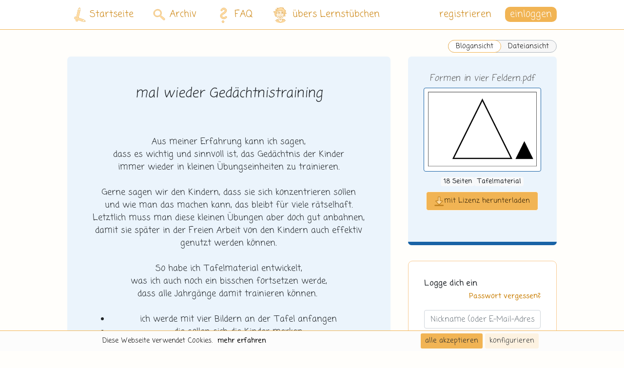

--- FILE ---
content_type: text/html; charset=UTF-8
request_url: https://lernstuebchen-grundschule.de/beitrag-mal_wieder_gedaechtnistraining
body_size: 12862
content:
<!DOCTYPE html>
<html lang="de" data-clear-stored-comment="" >
    <head>
        <meta charset="UTF-8">
        <title>mal wieder Gedächtnistraining (.pdf) - Lernstübchen</title>
        <meta name="description" content="Tafelmaterial zu `mal wieder Gedächtnistraining` (.pdf) herunterladen. ►Lernstübchen Grundschule◄">
                        <meta name="viewport" content="">

                        <meta name="google-site-verification" content="LbV93e9wG-r-sqB62KMY_aC4FE0WhyizafOk_fvIAWA" />
            <meta name="google-site-verification" content="EJPeHJJtrN7rFTTeOGXRtcexKdE_Nl_iCfQje7Ar7Is" />
        
    <link rel="canonical" href="https://lernstuebchen-grundschule.de/beitrag-mal_wieder_gedaechtnistraining">

                        <link rel="apple-touch-icon" type="image/png" sizes="192x192" href="/android-chrome-192x192.png">
            <link rel="icon" href="/favicon.ico" type="image/x-icon">
            <link rel="manifest" href="/site.webmanifest">
            <link rel="mask-icon" href="/safari-pinned-tab.svg" color="#f1b454">
            <meta name="msapplication-TileColor" content="#F1B454">
            <meta name="theme-color" content="#1963a6">

                                        
            <link rel="stylesheet" href="/build/cookieConsent.c5cb4a41.css">
            <link rel="stylesheet" href="/build/core.c1b160ce.css">
            <link rel="stylesheet" href="/build/app.f3aea0e6.css">
        
    <link rel="stylesheet" href="/build/tamEmojiStyle.48b0bdf5.css">
    </head>

    
    <script src="/build/runtime.56847463.js"></script><script src="/build/cookieConsent.15300254.js"></script>

<div class="ch-cookie-consent ch-cookie-consent--light-theme ch-cookie-consent--bottom ">
    <form name="cookie_consent" method="post" class="ch-cookie-consent__form">
    <div class="ch-cookie-consent__category-group">
        <div class="d-flex justify-content-center">
                                                    <div class="ch-cookie-consent__category">
        <ul>
            <li>
                <div class="ch-cookie-consent__category-information">
                    <h4 class="ch-cookie-consent__category-title">Möchtest du Analytics-Cookies akzeptieren?</h4>
                    <p class="ch-cookie-consent__category-description"></p>
                </div>
            </li>
            <li>
                <div class="ch-cookie-consent__category-toggle">
                                            <div class="form-check">        
        <input type="radio" id="cookie_consent_analytics_0" name="cookie_consent[analytics]" required="required" class="form-check-input" value="true" />
        <label class="form-check-label required" for="cookie_consent_analytics_0">ja</label></div>                                            <div class="form-check">        
        <input type="radio" id="cookie_consent_analytics_1" name="cookie_consent[analytics]" required="required" class="form-check-input" value="false" checked="checked" />
        <label class="form-check-label required" for="cookie_consent_analytics_1">nein</label></div>                                    </div>
            </li>
        </ul>
    </div>

                                                                    <div class="ch-cookie-consent__category">
        <ul>
            <li>
                <div class="ch-cookie-consent__category-information">
                    <h4 class="ch-cookie-consent__category-title">Möchtest du Tracking-Cookies akzeptieren?</h4>
                    <p class="ch-cookie-consent__category-description"></p>
                </div>
            </li>
            <li>
                <div class="ch-cookie-consent__category-toggle">
                                            <div class="form-check">        
        <input type="radio" id="cookie_consent_tracking_0" name="cookie_consent[tracking]" required="required" class="form-check-input" value="true" />
        <label class="form-check-label required" for="cookie_consent_tracking_0">ja</label></div>                                            <div class="form-check">        
        <input type="radio" id="cookie_consent_tracking_1" name="cookie_consent[tracking]" required="required" class="form-check-input" value="false" checked="checked" />
        <label class="form-check-label required" for="cookie_consent_tracking_1">nein</label></div>                                    </div>
            </li>
        </ul>
    </div>

                                                                    <div class="ch-cookie-consent__category">
        <ul>
            <li>
                <div class="ch-cookie-consent__category-information">
                    <h4 class="ch-cookie-consent__category-title">Möchtest du Social-Media-Cookies akzeptieren?</h4>
                    <p class="ch-cookie-consent__category-description"></p>
                </div>
            </li>
            <li>
                <div class="ch-cookie-consent__category-toggle">
                                            <div class="form-check">        
        <input type="radio" id="cookie_consent_social_media_0" name="cookie_consent[social_media]" required="required" class="form-check-input" value="true" />
        <label class="form-check-label required" for="cookie_consent_social_media_0">ja</label></div>                                            <div class="form-check">        
        <input type="radio" id="cookie_consent_social_media_1" name="cookie_consent[social_media]" required="required" class="form-check-input" value="false" checked="checked" />
        <label class="form-check-label required" for="cookie_consent_social_media_1">nein</label></div>                                    </div>
            </li>
        </ul>
    </div>

                                                                    <div class="ch-cookie-consent__category">
        <ul>
            <li>
                <div class="ch-cookie-consent__category-information">
                    <h4 class="ch-cookie-consent__category-title">Möchtest du Marketing-Cookies akzeptieren?</h4>
                    <p class="ch-cookie-consent__category-description"></p>
                </div>
            </li>
            <li>
                <div class="ch-cookie-consent__category-toggle">
                                            <div class="form-check">        
        <input type="radio" id="cookie_consent_marketing_0" name="cookie_consent[marketing]" required="required" class="form-check-input" value="true" />
        <label class="form-check-label required" for="cookie_consent_marketing_0">ja</label></div>                                            <div class="form-check">        
        <input type="radio" id="cookie_consent_marketing_1" name="cookie_consent[marketing]" required="required" class="form-check-input" value="false" checked="checked" />
        <label class="form-check-label required" for="cookie_consent_marketing_1">nein</label></div>                                    </div>
            </li>
        </ul>
    </div>

                                                                                                                        <input type="hidden" id="cookie_consent__token" name="cookie_consent[_token]" value="ab99be42c3547fe16c.8Vt07rAgc_g0VL9Tc__DO7aBmqzCD2u-d2qZ8EEEx_E.kC0TlshYOcxrJv0XKsm1fsHD4ty1YAT8OS3VkxJ2l7CDbhqY1W4Ly3od9g" />
                                    </div>
        <div class="d-flex justify-content-center">
                <div class="ch-cookie-consent__btn-wrapper">
        <button type="button" id="cookie_consent_save" name="cookie_consent[save]" class="ch-cookie-consent__btn btn">Auswahl akzeptieren</button>
    </div>

        </div>
        <hr>
    </div>

    <div class="ch-cookie-button-wrapper container-small-fluid">
        <div class="ch-cookie-info-wrapper">
            <ul class="cookie-consent-button-list">
                                    <li class="ch-cookie-consent__title">Diese Webseite verwendet Cookies.</li>
                                                    <li class="ch-cookie-consent__intro"></li>
                                                    <li>
                        <a class="ch-cookie-consent__read-more" href="/datenschutz">mehr erfahren</a>
                    </li>
                            </ul>
        </div>

        <div class="">
            <ul class="cookie-consent-button-list">
                <li>    <div class="ch-cookie-consent__btn-wrapper">
        <button type="button" id="cookie_consent_use_all_cookies" name="cookie_consent[use_all_cookies]" class="btn ch-cookie-consent__btn ch-cookie-consent__btn--secondary btn">alle akzeptieren</button>
    </div>
</li>
                <li>
                    <div class="ch-cookie-consent__btn-group">
                        <div class="ch-cookie-consent__toggle-details">
                            <span class="ch-cookie-consent__toggle-details-show">konfigurieren</span>
                            <span class="ch-cookie-consent__toggle-details-hide">Details ausblenden</span>
                        </div>
                    </div>
                </li>
            </ul>
        </div>
    </div>

    </form>
</div>

    
    <body id="body" class="app d-flex flex-column min-vh-100  ">

        <div id="backdrop-overlay" class="backdrop-overlay"></div>

        <div id="post" class="flex-grow-1 d-flex flex-column">

            <main class="flex-grow-1 d-flex flex-column main-content-wrapper">

                                    <div class="container-small-fluid">
                        <header>
                            <div class="row">
                                <div class="col-md">
                                                                                                            
<div id="lernstuebchenHeader" class="lernstuebchen-header ls-nav hide-on-scroll
            ls24-navbar ls24-navbar-mathe
    ">
    <nav class="lernstuebchen-navbar container-fluid">
        <div class="mobile-only lernstuebchen-navbar-popped-up-wrapper">
            <span class="notification-bell-popped-up"></span>
            <span class="menu-cross-popped-up mathe"></span>
        </div>
        <div class="mobile-only navbar-background-right navbar-background-right-small"></div>
        <div class="mobile-only navbar-background-left"></div>
        <div class="mobile-only container-small-fluid navbar-light">
                            <a class="d-flex align-items-center mr-auto" href="/">
                    <div class="ls24-logo-mobile ls24-icon-mathe mr-3"></div>
                </a>
            
            <span class="d-flex align-items-center font-weight-bold">
                <span class="navbar-title">Blogbeitrag</span>
            </span>

            <div class="navbar-toggle-wrapper">

                                                    <a href="/archiv">
                        <div class="ls24-search-mobile ls24-icon-mathe mr-4"></div>
                    </a>
                
                <button class="navbar-toggler "
                        type="button">

                                                                                                                <i class="ls24-menu-mobile ls24-icon-mathe"></i>
                                                            </button>
                <a class="notification-toggle dropdown-toggle" href="#" role="button"
                   data-toggle="dropdown" aria-haspopup="true" aria-expanded="false">
                    <i class="ls-menu-cross"></i>
                </a>
            </div>
        </div>
        <div class="mobile-only">
                    </div>

        <div class="lernstuebchen-navbar-content-wrapper mobile">
            <ul class="mobile-navbar navbar-nav">
                <li class="nav-item">
                    <a class="nav-link" href="/">
                        <img src="/build/images/ls-2024/Logo_Bildmarke.svg" alt="Lernstübchen"
                             style="width: 50px; margin: 0 calc(35px + 18px) 0 18px" class="navbar-logo">
                        Blog
                    </a>
                </li>
                <li class="nav-item">
                    <a class="nav-link" href="/archiv">
                        <img src="/build/images/ls-2024/icons/lupe.svg" alt="Lernstübchen"
                             style="width: 60px; margin: 0 calc(35px + 13px) 0 13px" class="navbar-logo">
                        Archiv
                    </a>
                </li>
                <li class="nav-item">
                    <a class="nav-link" href="/hilfe">
                        <img src="/build/images/ls-2024/icons/question.svg" alt="Lernstübchen"
                             style="width: 86px; margin: 0 35px 0 0" class="navbar-logo">
                        FAQ
                    </a>
                </li>
                <li class="nav-item">
                    <a class="nav-link" href="/ueber-uns">
                        <img src="/build/images/ls-2024/icons/gille.svg" alt="Lernstübchen"
                             style="width: 80px; margin: 0 calc(35px + 3px) 0 3px" class="navbar-logo">
                        übers Lernstübchen
                    </a>
                </li>
                                    <li class="nav-item">
                        <br>
                    </li>
                    <li class="nav-item d-flex">
                        <a href="/login" class="login-button btn btn-main-dark-ls mr-5">einloggen</a>
                        <a href="/registrieren-uebersicht" class="nav-link">registrieren</a>
                    </li>
                            </ul>
        </div>

        <div class="lernstuebchen-navbar-content-wrapper desktop">
            <ul class="desktop-navbar">
                <li class="nav-item">
                    <a class="nav-link nav-link-home" href="/">
                        <img src="/build/images/ls-2024/Logo_Bildmarke.svg" alt="Lernstübchen" class="navbar-logo navbar-logo-logo">
                        Startseite
                    </a>
                </li>
                <li class="nav-item">
                    <a class="nav-link nav-link-archive" href="/archiv">
                        <img src="/build/images/ls-2024/icons/lupe.svg" alt="Lernstübchen" class="navbar-logo navbar-logo-lupe">
                        Archiv
                    </a>
                </li>
                <li class="nav-item">
                    <a class="nav-link nav-link-faq" href="/hilfe">
                        <img src="/build/images/ls-2024/icons/question.svg" alt="Lernstübchen" class="navbar-logo navbar-logo-question">
                        FAQ
                    </a>
                </li>
                <li class="nav-item">
                    <a class="nav-link nav-link-about" href="/ueber-uns">
                        <img src="/build/images/ls-2024/icons/gille.svg" alt="Lernstübchen" class="navbar-logo navbar-logo-gille">
                        übers Lernstübchen
                    </a>
                </li>
                <li class="nav-item navbar-spacer">
                </li>
                                    <li class="nav-item">
                        <a href="/registrieren-uebersicht" class="nav-link nav-link-register">registrieren</a>
                    </li>
                    <li class="nav-item">

                                                                                                                                                                                                                                                                        

                        <div class="dropdown" id="loginDropdown">
                            <a class="dropdown-toggle header-login-button" href="#" role="button" id="dropdownLoginLink"
                               data-toggle="dropdown" aria-haspopup="true" aria-expanded="false">
                                einloggen
                            </a>
                            <div class="dropdown-menu dropdown-menu-right login-dropdown" aria-labelledby="dropdownLoginLink">
                                <form method="post" action="/login">
    <div class="row">

                <div class="col-12 col-lg-6 order-0">
            <h2 class="login-title">Logge dich ein</h2>
        </div>
                <div class="login-settings-wrapper col-12 order-5 order-lg-1">
            <a href="/passwort-zuruecksetzen" class="login-control">Passwort vergessen?</a>
        </div>

        <div class="col-12 order-1 order-lg-1">
                    </div>

        
        <div class="form-group col-12 order-1">
            <label for="headerInputEmail" class="d-none"></label>
            <input type="text" value="" name="email" class="form-control login-input"
                   data-ignore-validation="true" id="headerInputEmail" aria-describedby="emailHelp"
                   required placeholder="Nickname (oder E-Mail-Adresse)">
        </div>
        <div class="form-group col-12 order-1">
            <label for="headerInputPassword" class="d-none"></label>
            <input type="password" name="password" class="form-control login-input" id="headerInputPassword"
                   placeholder="Passwort">
        </div>

        <input class="col-12 order-1" type="hidden" name="_csrf_token" value="7cbd6eb562a81903da4e8c027.mF2lRRMGnCRIT9BOJiXS6FE05SRBOCKpHCqPcmPX4TY.1Q3SfFtV61IEHrQnbmG_sgZx3R11TWTxekDtAyC4p0_BPPwQW0XecRgV6A">
        <div class="login-submit-wrapper col-12 order-3">
                            <a class="register-btn order-3" href="/registrieren-uebersicht">registrieren</a>
                        <input type="submit" id="headerSubmit" class="btn btn-main-dark-ls order-0" name="headerSubmit" value="einloggen" />
        </div>
    </div>
</form>

                            </div>
                        </div>
                    </li>
                            </ul>
        </div>
    </nav>

    </div>

                                </div>
                            </div>
                        </header>
                    </div>
                                    
                
                
                                    <div class="container-small-fluid">
                        <div class="row">
                                <div class="col-md-12 desktop-only">
        <div class="mt-main w-100 d-flex justify-content-end mb-2">
            <a href="/archiv/beitrag-2168" class="link-switch-wrapper">
                <span class="link-switch-checked">
                    Blogansicht
                </span>
                <span class="link-switch">
                    Dateiansicht
                </span>
            </a>
        </div>
    </div>
                        </div>
                    </div>
                
                                                                                
                                                    
    <div class="desktop-only-container-small-fluid">
        <div class="row">
            <div class="col-lg-8">
                                    <div class="desktop-only">
                        <section id="single">
    <article class="p-5 mb-main blog-body post mathe">
        <div class="row">
            <div class="col-md-12">
                <div class="text-center">
                    <header class="widget-title-wrapper">
                        <h1 class="widget-title title-bb">mal wieder Gedächtnistraining</h1>
                    </header>
                    <main>
                        <p class="my-5"><div align="center">
Aus meiner Erfahrung kann ich sagen,</div><div align="center"> dass es wichtig und sinnvoll ist, das Gedächtnis der Kinder</div>
<div align="center">
immer wieder in kleinen Übungseinheiten zu trainieren.</div><div align="center"><br></div><div align="center"> Gerne sagen wir den Kindern, dass sie sich konzentrieren sollen</div><div align="center">und wie man das machen kann, das bleibt für viele rätselhaft.</div><div align="center"> Letztlich muss man diese kleinen Übungen aber doch gut anbahnen,</div><div align="center"> damit sie später in der Freien Arbeit von den Kindern auch effektiv genutzt werden können.</div><div align="center"><br></div><div align="center"> So habe ich Tafelmaterial entwickelt,</div><div align="center"> was ich auch noch ein bisschen fortsetzen werde,</div><div align="center"> dass alle Jahrgänge damit trainieren können.&nbsp; <br>
</div>
<div align="center">
<br></div>
<div align="center"><ul>
<li>ich werde mit vier Bildern an der Tafel anfangen</li>
<li>die sollen sich die Kinder merken</li>
<li>und dann auf einen Zettel übertragen</li>
<li>zum Schluss wird kontrolliert</li>
</ul>
Wichtig ist es,</div><div align="center"> sich mit den Kindern anfangs die Zeit zu nehmen,</div><div align="center"> Merkstrategien auszutauschen</div><div align="center"> und möglichst schnell dazu überzugehen,</div><div align="center"> dass auch für gemeinsame Übungen die Zeit des Anschauens individuell sein kann.</div><div align="center"><br></div><div align="center"> Ich habe einen Gruppenraum, in dem ich die Formen auslegen kann.</div><div align="center"> Die Kinder gehen zum Zeichnen an ihren Platz</div><div align="center"> und können selbst entscheiden, wann sie soweit sind...</div><div align="center"><br>
Das <a href="/beitrag-gedaechtnistraining_7">Arbeitsblatt</a> und <a href="/beitrag-gedaechtnistraining_5">Arbeitsheft</a> zum Material lade ich hoch, wenn es fertig ist...<br></div>
<br>


<div style="text-align: center;">
euch einen schönen Sonntag</div>
<div style="text-align: center;">
LG Gille</div><div style="text-align: center;"><br></div><div style="text-align: center;"><a href="/beitrag-gedaechtnistraining_6">zu weiteren Tafelkarten</a></div><div style="text-align: center;">oder <a href="/beitrag-gedaechtnistraining_im_vierten_schuljahr">zu Tafelmaterial mit 6er-Feld</a><br></div></p>
                    </main>
                </div>
            </div>
        </div>
    </article>
    <div class="meta-row mb-5 desktop-only">
            <div class="meta-column post-navigation">
            <a class="btn btn-sm btn-secondary" href="/beitrag-schreibblaetter_zum_i_i_1">< Schreibblätter zum I - i (1)</a>
        </div>
                <div class="meta-column text-right">
            <a class="btn btn-sm btn-secondary" href="/beitrag-gedaechtnistraining_5">Gedächtnistraining (5) ></a>
        </div>
    </div>
<div class="meta-row">
    <div class="meta-column desktop-only">
        <p class="meta-title">Kategorien</p>
                    <a href="/suche?subject=Mathe" class="badge badge-mathe">Mathe</a>
                            <a href="/suche?area=Geometrie" class="badge badge-mathe-light">Geometrie</a>
                            <a href="/suche?content=Ged%C3%A4chtnistraining" class="badge badge-mathe-light">Gedächtnistraining</a>
            </div>
    <div class="meta-column meta-column-labels">
        <p class="meta-title meta-title-labels">Labels</p>
         <a href="/suche?class%5B0%5D=1" class="badge badge-light meta-badge">Klasse 1</a>   <a href="/suche?class%5B0%5D=2" class="badge badge-light meta-badge">Klasse 2</a>   <a href="/suche?class%5B0%5D=3" class="badge badge-light meta-badge">Klasse 3</a>   <a href="/suche?class%5B0%5D=4" class="badge badge-light meta-badge">Klasse 4</a>           <a href="/suche?tags%5B0%5D=einfuehrung" class="badge badge-light meta-badge">Einführung</a>  <a href="/suche?tags%5B0%5D=formen_merken" class="badge badge-light meta-badge">Formen merken</a>  <a href="/suche?tags%5B0%5D=formen_7" class="badge badge-light meta-badge">Formen</a>  <a href="/suche?tags%5B0%5D=visuelle_wahrnehmung_2" class="badge badge-light meta-badge">visuelle Wahrnehmung</a>     </div>
</div>
<div class="meta-row">
    <div class="meta-column">
        <p class="meta-title">veröffentlicht</p>
        <p class="meta-content">23.11.2014</p>
    </div>
                        </div>
</section>

<div id="summernotedata" class="d-none"
     data-commentplaceholder="Jeder Kommentar ist wertvoll. Wir freuen uns auf deinen Beitrag."
     data-answerplaceholder="Hier kannst du auf den oben stehenden Kommentar antworten."
     data-disabled="true"></div>
                    </div>
                    <div class="mobile-only">
                        <section id="single">
    <div class="mobile-only-container-small-fluid mobile-single-post-view-breadcrumbs">
                    <a href="/suche?subject=Mathe" class="badge badge-mathe">Mathe</a>
                            >
            <a href="/suche?area=Geometrie" class="badge badge-mathe-bg">Geometrie</a>
                            >
            <a href="/suche?content=Ged%C3%A4chtnistraining" class="badge badge-mathe-bg">Gedächtnistraining</a>
            </div>

    <div class="mobile-only-container-small-fluid">
        <header class="widget-title-wrapper">
            <h1 class="widget-title title-bb my-5">mal wieder Gedächtnistraining</h1>
        </header>
    </div>

    
    
        <div id="accordion" class="">
                    
                <div class="mobile-attachment-slider post mathe">

                    <div class="d-flex justify-content-between mobile-attachment-slider-wrapper" id="heading_0">

                        <div class="mr-auto d-flex justify-content-between mt-1 "
                                                    >
                                                        <div class="pt-1">
                                                                <h2 class="mobile-attachment-title">Formen in vier Feldern.pdf</h2>
                            </div>
                        </div>
                    </div>

                    <div id="collapse_0"
                         class="collapse show" aria-labelledby="heading_0" data-parent="#accordion">
                        <div class="table-responsive">
                            <table class="table">
                                <tr>
                                                                                                                                                                <td>
                                                <div>
                                                    <img class="bg-white mobile-attachment-page border-mathe" src="../uploads/posts/Mathe/Geometrie/Gedächtnistraining/mal_wieder_gedaechtnistraining_b3365c1b529e02076b1c9af6de41d862/8e8f4bb736a781a9d24c89bfc3bb14ab/Formen in vier Feldern-avatar.png" alt="Formen in vier Feldern.pdf_uploads/posts/Mathe/Geometrie/Gedächtnistraining/mal_wieder_gedaechtnistraining_b3365c1b529e02076b1c9af6de41d862/8e8f4bb736a781a9d24c89bfc3bb14ab/Formen in vier Feldern-avatar.png">
                                                </div>
                                            </td>
                                                                                                                                                        <td>
                                            <div class="mobile-attachment-page mobile-attachment-blurry-preview">
                                                <p>Logge dich ein um alle Seiten zu sehen.</p>
                                                <a class="btn btn-main-dark-ls mt-5" href="/login?referer=/beitrag-mal_wieder_gedaechtnistraining">
                                                    einloggen
                                                </a>
                                            </div>
                                        </td>
                                                                    </tr>
                            </table>
                        </div>

                        <div class="d-flex justify-content-between align-items-center mobile-attachment-slider-wrapper pb-5">
                            <div class="mobile-attachment-subtitle text-right">18 Seiten</div>
                            <div>
                                                            </div>
                            <div>
                                
     <a data-toggle="modal" href="#" data-target="#registry_license" class="btn btn-main-dark-ls mobile-download-button">
        <i class="ls-download-button"></i>
        <span class="text-left">mit Lizenz<br>herunterladen</span>
    </a>
                            </div>
                        </div>
                    </div>
                </div>
                </div>
        <div class="mobile-only-container-small-fluid">
        <main class="mobile-post-content">
            <p class="my-5"><div align="center">
Aus meiner Erfahrung kann ich sagen,</div><div align="center"> dass es wichtig und sinnvoll ist, das Gedächtnis der Kinder</div>
<div align="center">
immer wieder in kleinen Übungseinheiten zu trainieren.</div><div align="center"><br></div><div align="center"> Gerne sagen wir den Kindern, dass sie sich konzentrieren sollen</div><div align="center">und wie man das machen kann, das bleibt für viele rätselhaft.</div><div align="center"> Letztlich muss man diese kleinen Übungen aber doch gut anbahnen,</div><div align="center"> damit sie später in der Freien Arbeit von den Kindern auch effektiv genutzt werden können.</div><div align="center"><br></div><div align="center"> So habe ich Tafelmaterial entwickelt,</div><div align="center"> was ich auch noch ein bisschen fortsetzen werde,</div><div align="center"> dass alle Jahrgänge damit trainieren können.&nbsp; <br>
</div>
<div align="center">
<br></div>
<div align="center"><ul>
<li>ich werde mit vier Bildern an der Tafel anfangen</li>
<li>die sollen sich die Kinder merken</li>
<li>und dann auf einen Zettel übertragen</li>
<li>zum Schluss wird kontrolliert</li>
</ul>
Wichtig ist es,</div><div align="center"> sich mit den Kindern anfangs die Zeit zu nehmen,</div><div align="center"> Merkstrategien auszutauschen</div><div align="center"> und möglichst schnell dazu überzugehen,</div><div align="center"> dass auch für gemeinsame Übungen die Zeit des Anschauens individuell sein kann.</div><div align="center"><br></div><div align="center"> Ich habe einen Gruppenraum, in dem ich die Formen auslegen kann.</div><div align="center"> Die Kinder gehen zum Zeichnen an ihren Platz</div><div align="center"> und können selbst entscheiden, wann sie soweit sind...</div><div align="center"><br>
Das <a href="/beitrag-gedaechtnistraining_7">Arbeitsblatt</a> und <a href="/beitrag-gedaechtnistraining_5">Arbeitsheft</a> zum Material lade ich hoch, wenn es fertig ist...<br></div>
<br>


<div style="text-align: center;">
euch einen schönen Sonntag</div>
<div style="text-align: center;">
LG Gille</div><div style="text-align: center;"><br></div><div style="text-align: center;"><a href="/beitrag-gedaechtnistraining_6">zu weiteren Tafelkarten</a></div><div style="text-align: center;">oder <a href="/beitrag-gedaechtnistraining_im_vierten_schuljahr">zu Tafelmaterial mit 6er-Feld</a><br></div></p>
        </main>
        <div class="meta-row mb-5 desktop-only">
            <div class="meta-column post-navigation">
            <a class="btn btn-sm btn-secondary" href="/beitrag-schreibblaetter_zum_i_i_1">< Schreibblätter zum I - i (1)</a>
        </div>
                <div class="meta-column text-right">
            <a class="btn btn-sm btn-secondary" href="/beitrag-gedaechtnistraining_5">Gedächtnistraining (5) ></a>
        </div>
    </div>
<div class="meta-row">
    <div class="meta-column desktop-only">
        <p class="meta-title">Kategorien</p>
                    <a href="/suche?subject=Mathe" class="badge badge-mathe">Mathe</a>
                            <a href="/suche?area=Geometrie" class="badge badge-mathe-light">Geometrie</a>
                            <a href="/suche?content=Ged%C3%A4chtnistraining" class="badge badge-mathe-light">Gedächtnistraining</a>
            </div>
    <div class="meta-column meta-column-labels">
        <p class="meta-title meta-title-labels">Labels</p>
         <a href="/suche?class%5B0%5D=1" class="badge badge-light meta-badge">Klasse 1</a>   <a href="/suche?class%5B0%5D=2" class="badge badge-light meta-badge">Klasse 2</a>   <a href="/suche?class%5B0%5D=3" class="badge badge-light meta-badge">Klasse 3</a>   <a href="/suche?class%5B0%5D=4" class="badge badge-light meta-badge">Klasse 4</a>           <a href="/suche?tags%5B0%5D=einfuehrung" class="badge badge-light meta-badge">Einführung</a>  <a href="/suche?tags%5B0%5D=formen_merken" class="badge badge-light meta-badge">Formen merken</a>  <a href="/suche?tags%5B0%5D=formen_7" class="badge badge-light meta-badge">Formen</a>  <a href="/suche?tags%5B0%5D=visuelle_wahrnehmung_2" class="badge badge-light meta-badge">visuelle Wahrnehmung</a>     </div>
</div>
<div class="meta-row">
    <div class="meta-column">
        <p class="meta-title">veröffentlicht</p>
        <p class="meta-content">23.11.2014</p>
    </div>
                        </div>
    </div>
</section>
                    </div>
                    <div class="mobile-only-container-small-fluid">
                        <div id="comments-section" class="comments-section">
                            <div class="widget-title-wrapper mt-5">
                                <div class="widget-title secondary-title">
                                                                                                                2 Kommentare
                                                                    </div>
                            </div>
                            <div class="comments-wrapper mb-5 mt-5" id="comments">
    <div class="col-md">
                    
<section class="comment-add  mt-0" id="comment-add">
    <form name="post_comment" method="post" action="/post/comment/post_2168/add">
    <div class="">
        
        <div class="form-group"><textarea id="post_comment_message" name="post_comment[message]" required="required" rows="1" placeholder="Jeder Kommentar ist wertvoll. Wir freuen uns auf deinen Beitrag." class="add-comment-box form-control"></textarea></div>
                                <div class="add-comment-button disabled" data-toggle="modal" data-target="#loginFormModal"
            >
                <i class="fas fa-comment"></i> Kommentar veröffentlichen
            </div>
            </div>
    <input type="hidden" id="post_comment_parentAnswer" name="post_comment[parentAnswer]" /><input type="hidden" id="post_comment__token" name="post_comment[_token]" value="06f0753e5d70e.DEHcj8oGx5ufC14E5wknsZX5dZJIRN1OCnjFw5jfeNw.bhLqxYxo89PGUxpy31tr-NSKIf4CHbA2XBqUu-qwTqR0Ke_hvVyUydxTZg" /></form>
</section>

        <div id="answer-form" class="d-none -border-none">
                        
<section class="comment-add  mt-0" id="comment-add">
    <form name="post_comment" method="post" action="/post/comment/post_2168/add">
    <div class="">
        
        <div class="form-group"><textarea id="post_comment_message" name="post_comment[message]" required="required" rows="1" placeholder="Hier kannst du auf den oben stehenden Kommentar antworten." class="add-comment-box form-control"></textarea></div>
                                <div class="add-comment-button disabled" data-toggle="modal" data-target="#loginFormModal"
            >
                <i class="fas fa-comment"></i> Kommentar veröffentlichen
            </div>
            </div>
    <input type="hidden" id="post_comment_parentAnswer" name="post_comment[parentAnswer]" /><input type="hidden" id="post_comment__token" name="post_comment[_token]" value="3.IEtPUYo-no5olJSVH7Bh-8MbEIwsrczF3T3kd0wUaNo.Qhh5G8xQqsYxzNDjJ-ItsoJoROBm9KG9i1-1Dz57XqJYI3w__WTN3CvMrA" /></form>
</section>

        </div>
    </div>
</div>
                            <section class="comment-list">
    <article class="comments-wrapper">
        <div class="col-md">
                            <div id="comment-list-number-1" class="mt-3">
                                            
<article class="row">
    <div class="col-md-12">
        <div id="kommentar9358" class="card
                    comment
                                        mt-4                    ">
            <div class="card-body comment-body">

                <div class="comment-control-inner comment-control-inner-top">
                                                        </div>

                <div class="comment-control-inner comment-control-inner-bottom">
                                                        </div>

                                
                <div class="card-text text-justify">
                                        <span class="pre-wrap">Danke! Hast du denn mal unter "Gedächtnistraining" hier geschaut. Vielleicht findest du da noch das eine oder andere, was du mit beiden Klassen einsetzen kannst. LG Gille</span>
                </div>
            </div>
        </div>
        <div class="card-title comment-title row comment-thread-border">
            <div id="userControl" class="col text-right">
                <small>
                                            von
                                                                                <span class="comment-admin-badge"
                                  data-toggle="popover" data-placement="bottom" data-trigger="hover click focus"
                                  data-content="Gille ist Autorin im Lernstübchen.">
                                Gille
                                <img src="/build/images/ls-2024/icons/three-pens.svg"
                                     class="comment-admin-badge-icon">
                            </span>
                                                                <span>
                        am 24.11.2014
                        <span class="desktop-only">
                            um 22:06 Uhr
                        </span>
                    </span>
                </small>

                                                        <span style="display: inline-block; min-width: 25px;">
                                                    <small data-content='Logge dich ein, um diesen Kommentar als "Gefällt mir!" zu markieren.'
                                   data-toggle="popover" data-placement="bottom" data-trigger="hover click focus">
                                <i class="far fa-heart comment-likes"></i>
                            </small>
                                                <span style="display: inline-block; min-width: 10px;">
                            <small id="numlikes9358" data-currentlikes="1"
                                   data-content="" data-toggle="popover" data-placement="bottom"
                                   data-trigger="hover click focus">
                                1
                            </small>
                        </span>
                    </span>
                            </div>

        </div>
    </div>
</article>
                                                                            <div class="comment-thread-border ml-3 p-1">
                            </div>
                                                <div class="card comment-control">
                            <div class="card-text mx-2">
                                                                    <div class="btn add-answer-button disabled" data-toggle="popover"
                                         data-placement="bottom" data-html="true" data-trigger="hover click focus"
                                         data-content="Als registrierte*r Leser*in hast du die Möglichkeit zu kommentieren.">
                                        <i class="far fa-comments"></i> antworten
                                    </div>
                                                            </div>
                        </div>
                                    </div>
                            <div id="comment-list-number-2" class="mt-3">
                                            
<article class="row">
    <div class="col-md-12">
        <div id="kommentar9357" class="card
                    comment
                                        mt-4                    ">
            <div class="card-body comment-body">

                <div class="comment-control-inner comment-control-inner-top">
                                                        </div>

                <div class="comment-control-inner comment-control-inner-bottom">
                                                        </div>

                                
                <div class="card-text text-justify">
                                        <span class="pre-wrap">Jetzt muss ich mich doch mal zu Wort melden, nachdem ich schon seit einigen Wochen sehr fleißig dein Material runterlade, ausdrucke und sehr gerne im Unterricht einsetze. 
Ich bin Lehrerin einer jahrgangsgemischten Klasse 1/2 und immer wieder dankbar für neue Materialien und Ideen. 
Die Idee mit dem Gedächtnistraining finde ich toll und sie wird direkt morgen zu Beginn der Mathestunde zum Einsatz kommen. Das ist eine schöne Sache, die Kinder der 1 und 2 gleichermaßen bearbeiten können. Also auf diesem Wege ein dickes Danke und mach weiter so!!!</span>
                </div>
            </div>
        </div>
        <div class="card-title comment-title row comment-thread-border">
            <div id="userControl" class="col text-right">
                <small>
                                            von Unbekannt
                                        <span>
                        am 24.11.2014
                        <span class="desktop-only">
                            um 21:44 Uhr
                        </span>
                    </span>
                </small>

                                                        <span style="display: inline-block; min-width: 25px;">
                                                    <small data-content='Logge dich ein, um diesen Kommentar als "Gefällt mir!" zu markieren.'
                                   data-toggle="popover" data-placement="bottom" data-trigger="hover click focus">
                                <i class="far fa-heart comment-likes"></i>
                            </small>
                                                <span style="display: inline-block; min-width: 10px;">
                            <small id="numlikes9357" data-currentlikes="2"
                                   data-content="" data-toggle="popover" data-placement="bottom"
                                   data-trigger="hover click focus">
                                2
                            </small>
                        </span>
                    </span>
                            </div>

        </div>
    </div>
</article>
                                                                            <div class="comment-thread-border ml-3 p-1">
                            </div>
                                                <div class="card comment-control">
                            <div class="card-text mx-2">
                                                                    <div class="btn add-answer-button disabled" data-toggle="popover"
                                         data-placement="bottom" data-html="true" data-trigger="hover click focus"
                                         data-content="Als registrierte*r Leser*in hast du die Möglichkeit zu kommentieren.">
                                        <i class="far fa-comments"></i> antworten
                                    </div>
                                                            </div>
                        </div>
                                    </div>
                    </div>
    </article>
</section>

                            <div id="load-more-comments-section" class="comments-wrapper mb-3">
    <div class="col-md text-center">
        <div id="load-more-comments" class="load-more-comments-spinner">
            <i class="fas fa-spinner fa-spin"></i>
        </div>
    </div>
</div>
                            <div class="emoji-dropdown-space" style="height: 100px"></div>
                        </div>
                    </div>
                            </div>
            <div class="col-lg-4">
                <div class="sidebar ml-3 h-100">
                                            <div class="desktop-only p-main mb-main post mathe">
                            <div class="text-center">
                                
<div class="mb-4">

            <div class="row">
            
                                    <div class="col-lg-12 mx-auto mb-2">

                                                
                                                    <div class="widget-title-wrapper text-center">
                                <h5 class="widget-title secondary-title">Formen in vier Feldern.pdf</h5>
                            </div>
                        
                                                    <div class="row">

                                                                    <div class="col-lg mx-auto attachment-slider">
                                        
                                        <img src="/uploads/posts/Mathe/Geometrie/Gedächtnistraining/mal_wieder_gedaechtnistraining_b3365c1b529e02076b1c9af6de41d862/8e8f4bb736a781a9d24c89bfc3bb14ab//Formen in vier Feldern-avatar.png"
                                             class="img-fluid w-100 rounded bg-white border border-mathe"
                                             alt="mal wieder Gedächtnistraining">
                                    </div>
                                                            </div>

                            
                            <div class="row attachment-meta-label-wrapper">
                                <span class="badge badge-light">
                                    18 Seiten
                                </span>
                                <span class="badge badge-light">Tafelmaterial</span>
                            </div>

                        
                        
                        <div class="download-button-wrapper">
                            
     <a data-toggle="modal" href="#" data-target="#registry_license"
       class="btn btn-main-dark-ls btn-lg desktop-download-button">
        <i class="ls-download-button"></i>
        <span class="text-center">mit Lizenz herunterladen</span>
    </a>

                                                    </div>

                    </div>
                                    </div>
    </div>
                            </div>
                        </div>
                        
<div class="sticky-top desktop-only login-sidebar">
    <div class="quick-link-search-box sidebar-slim-box" id="side-slim-search-bar">
        <div class="quick-link-search-box-inner-wrapper">
            <h2 class="desktop-only quick-link-search-title">Materialsuche</h2>
            <div class="quick-link-search-bar-wrapper">
                <form name="search" method="get" action="/searching">
<div class="d-flex">
    <input type="text" id="search_search" name="search[search]" placeholder="suche mit Stichwörtern im Archiv" class="form-control login-input form-control" />
    <button class="btn btn-main-dark-ls" type="submit"
            style="margin-left: .4rem;
                  color: #8F5C0B;
                  padding: 0 0.1rem;
                  display: flex;
                  justify-content: center;
                  align-items: center;">
        <i class="ls-lupe-dark"></i>
    </button>
</div>
<input type="hidden" id="search__token" name="search[_token]" value="00b1512df6446fa7b834d3488e21.-8UjYCEnBmBLHLIwws2AdXstCvPmpIG-kOUT16pYVsg.y6d1VxNkbxAxSdoChpyyPS9_ZIGhlPv74q9Arp8HAvu6k0cEa0VyWD0o3Q" /></form>

            </div>
            <a class="quick-link-search-link" href="/suche">erweiterte Suche</a>
        </div>
    </div>
    <div class="login-form-wrapper "
         id="side-slim-menu">

        <div class="login-banner-logo"></div>

                            <form method="post" action="/login">
    <div class="row">

                <div class="col-12 col-lg-6 order-0">
            <h2 class="login-title">Logge dich ein</h2>
        </div>
                <div class="login-settings-wrapper col-12 order-5 order-lg-1">
            <a href="/passwort-zuruecksetzen" class="login-control">Passwort vergessen?</a>
        </div>

        <div class="col-12 order-1 order-lg-1">
                    </div>

        
        <div class="form-group col-12 order-1">
            <label for="sidebarInputEmail" class="d-none"></label>
            <input type="text" value="" name="email" class="form-control login-input"
                   data-ignore-validation="true" id="sidebarInputEmail" aria-describedby="emailHelp"
                   required placeholder="Nickname (oder E-Mail-Adresse)">
        </div>
        <div class="form-group col-12 order-1">
            <label for="sidebarInputPassword" class="d-none"></label>
            <input type="password" name="password" class="form-control login-input" id="sidebarInputPassword"
                   placeholder="Passwort">
        </div>

        <input class="col-12 order-1" type="hidden" name="_csrf_token" value="b688dc11a4246a2b6.kIleHz7d8WUQGha1xNa0M-HJxRrtJ3c6cipXr1UXp9I.3dkpJnaOhhNcS3LcjJLZabaM_SPZUjFiFEA13hZ44avJ6AdKdp6zMEBALg">
        <div class="login-submit-wrapper col-12 order-3">
                            <a class="register-btn order-3" href="/registrieren-uebersicht">registrieren</a>
                        <input type="submit" id="sidebarSubmit" class="btn btn-main-dark-ls order-0" name="sidebarSubmit" value="einloggen" />
        </div>
    </div>
</form>

            </div>
    </div>

                                    </div>
            </div>
        </div>
    </div>


                            </main>
                            <footer class="">
                    <div class="container-small-fluid">
    <div class="row">
        <div class="col-lg-6"></div>
        <div class="col">
            <ul class="nav justify-content-end">
                <li class="nav-item">
                    <a class="nav-link py-0" href="/hilfe">Hilfe</a>
                </li>
                <li class="nav-item">
                    <a class="nav-link py-0" href="/impressum">Impressum</a>
                </li>
                <li class="nav-item">
                    <a class="nav-link py-0" href="/datenschutz">Datenschutz</a>
                </li>
                <li class="nav-item">
                    <a class="nav-link py-0" href="/agb">AGB</a>
                </li>
            </ul>
        </div>
    </div>
</div>

                </footer>
            
            
            
                <div class="modal fade" id="denyCommentModal" tabindex="-1" role="dialog" aria-labelledby="label_denyCommentModal" aria-hidden="true">
    <div class="modal-dialog" role="document">
        <div class="modal-content">
            <div class="modal-header">
                <h5 class="modal-title card-link" id="label_denyCommentModal">
                    <small>Wirklich abweisen?</small>
                </h5>
                <button type="button" class="close" data-dismiss="modal" aria-label="Close">
                    <span aria-hidden="true">&times;</span>
                </button>
            </div>
            <div class="modal-body">
                <p class="m-3">
                    Möchtest du diesen Kommentar wirklich ablehnen?
                    In diesem Fall erhält der betroffene Nutzer eine Benachrichtigung und eine E-Mail.
                </p>
                <div class="text-right m-3">
                    <a id="commentdenyid" href="loading..." class="btn btn-danger">
                        ✘ ablehnen
                    </a>
                    <button type="button" class="btn btn-secondary" data-dismiss="modal" aria-label="Close">
                        zurück
                    </button>
                </div>
            </div>
        </div>
    </div>
</div>
    
<!-- Modal -->
<div class="modal fade" id="registry_license" tabindex="-1" role="dialog"
     aria-labelledby="auth_login_modalTitle" aria-hidden="true">
    <div class="modal-dialog modal-dialog-centered modal-lg" role="document">
        <div class="modal-content p-5">
            <div class="modal-header">
                <div class="widget-title-wrapper" style="padding-right: 5px;">
                    <h1 class="widget-title title-bb">Du möchtest die Datei herunterladen?!</h1>
                </div>
                <button type="button" class="close" data-dismiss="modal" aria-label="Close">
                    <span aria-hidden="true">&times;</span>
                </button>
            </div>
            <div class="text-left mt-main">

                
                <p>Dafür brauchst du eine Lizenz. Bist du bereits im Lernstübchen registriert? Dann <a href="/login?redirect=customer_license_view_core&amp;licencedReferer=/beitrag-mal_wieder_gedaechtnistraining">logge dich direkt ein</a> und buche dir über deine Übersicht eine Einzel- oder Gruppenlizenz. Ansonsten registriere dich zunächst, dafür hast du diese Möglichkeiten:</p>
                <br />
                <div class="pricing card-deck flex-column flex-md-row mb-3">
                    <div class="card card-pricing popular shadow px-3 mb-4 register-link register-link-single" data-path="/registrieren/einzellizenz">
                                            <span class="price-card-header card-body">Einzellizenz</span>

    <h6 class="price-headline">zum Downloaden</h6>
    <div class="card-header price-card-price-row order-lg-1 order-5">
        <div class="price-row">
            <div class="col-lg-3 col-auto"></div>
            <div class="col-lg-6 col-auto price-row-main-column">
                <h1 class="price-row-element price-column"
                    data-pricing-value="30">24,00€</h1>
            </div>
            <div class="col-lg-3 col-auto">
                <div class="price-row-element post-price-column">
                    <span>/&nbsp;365&nbsp;Tage</span>
                </div>
            </div>
        </div>
    </div>

    <div class="card-body price-card-benefits order-3">
        <ul class="list-unstyled">
                            <li><span class="text-success font-weight-bolder">&#10003;</span> bessere Dateivorschau</li>
                <li><span class="text-success font-weight-bolder">&#10003;</span> kommentieren möglich</li>
                                        <li><span class="mobile-only">wie lizenzfrei, </span>plus:</li>
                        <li>
                <span class="price-card-benefit-highlighted">
                    <span class="text-success font-weight-bolder">&#10003;</span>
                    inklusive Download-Lizenz
                </span>
            </li>
        </ul>
    </div>

    <div class="card-footer bg-transparent border-0 mt-0 pt-0 order-lg-6 order-6">
        <a href="#" data-toggle="modal" data-target="#WasbekommeichbeieinerEinzellizenzzustzlich"><small class="desktop-only">mehr Infos</small></a>
            <a href="/registrieren/einzellizenz"
       class="btn registration-button">
        <span class="desktop-only">
                            kostenpflichtig registrieren
                    </span>
        <span class="mobile-only"><i class="fas fa-chevron-right"></i></span>
    </a>

    </div>

    <div class="price-card-bg-icon" style="right: 12%; height: 85%;">
        <img src="/build/images/registration/lehrerin2 1.svg" alt="Einzellizenz-Icon">
    </div>

                    </div>
                    <div class="card card-pricing px-3 mb-4 register-link register-link-group" data-path="/registrieren/gruppenlizenz">
                                            <span class="price-card-header card-body">Gruppenlizenz</span>

    <h6 class="price-headline">für Gruppen oder Schulen</h6>
            <div class="card-header price-card-price-row order-lg-1 order-5">
            <div class="price-row">
                <div class="col-lg-3 col-auto">
                    <span class="price-row-element pre-price-column">ab</span>
                </div>
                <div class="col-lg-6 col-auto price-row-main-column">
                    <h1 class="price-row-element price-column"
                        data-pricing-value="30">12,00€
                    </h1>
                </div>
                <div class="col-lg-3 col-auto">
                    <div class="price-row-element post-price-column">
                        <table class="text-left" style="line-height: 1">
                            <tr><td>/&nbsp;Nutzer</td></tr>
                            <tr><td>/&nbsp;365&nbsp;Tage</td></tr>
                        </table>
                    </div>
                </div>
            </div>
        </div>
            <div class="card-body price-card-benefits order-3 ">
        <ul class="list-unstyled">
                            <li class="desktop-only">mehrere <span class="badge badge-main-dark-ls">Einzellizenzen</span></li>
                                        <li>mit:</li>
                        <li>
                <span class="text-success font-weight-bolder">&#10003;</span>
                <span data-toggle="popover" data-trigger="click hover" data-placement="bottom" data-content="Wird geladen..." id="price-table-tooltip">
                    <span class="price-card-benefit-highlighted">gestaffeltem Rabatt</span>
                    <span class="price-card-info">
                        <span class="fa fa-info-circle price-card-info-icon"></span>
                    </span>
                </a>
            </li>
        </ul>
    </div>

    <div class="card-footer bg-transparent border-0 mt-0 pt-0 order-lg-6 order-6">
        <a href="#" data-toggle="modal" data-target="#WelchenVorteilbieteteineGruppen-bzwSchullizenz"><small class="desktop-only">mehr Infos</small></a>
            <a href="/registrieren/gruppenlizenz"
       class="btn registration-button">
        <span class="desktop-only">
                            Gruppe registrieren
                    </span>
        <span class="mobile-only"><i class="fas fa-chevron-right"></i></span>
    </a>

    </div>

            <div class="price-card-bg-icon" style="right: 0; height: 100%;">
            <img src="/build/images/registration/Schule 2.svg" alt="Gruppenlizenz-Icon">
        </div>
    
                    </div>
                </div>
                <div>
                    <small class="font-italic">
                        Mehr Infos zu allen Möglichkeiten findest du <a href="/registrieren-uebersicht">hier</a>
                        oder <a href="/ueber-uns">Übers Lernstübchen</a> |
                        <a href="/agb">AGB</a> |
                        <a href="/hilfe">FAQ</a>
                    </small>
                </div>
            </div>
        </div>
    </div>
</div>
    
<!-- Modal -->
<div class="modal fade" id="booking_license" tabindex="-1" role="dialog"
     aria-labelledby="auth_login_modalTitle" aria-hidden="true">
    <div class="modal-dialog modal-dialog-centered modal-lg" role="document">
        <div class="modal-content p-5">
            <div class="modal-header">
                <div class="widget-title-wrapper" style="padding-right: 5px;">
                    <h1 class="widget-title title-bb">Du möchtest die Datei herunterladen?!</h1>
                </div>
                <button type="button" class="close" data-dismiss="modal" aria-label="Close">
                    <span aria-hidden="true">&times;</span>
                </button>
            </div>
            <div class="text-left mt-main">

                
                <p>Dafür brauchst du eine Lizenz. Buche dir eine Einzel- oder Gruppenlizenz:</p>
                <br />
                <div class="pricing card-deck flex-column flex-md-row mb-3">
                    <div class="card card-pricing popular shadow px-3 mb-4 register-link register-link-single" data-path="/registrieren/einzellizenz">
                                            <span class="price-card-header card-body">Einzellizenz</span>

    <h6 class="price-headline">zum Downloaden</h6>
    <div class="card-header price-card-price-row order-lg-1 order-5">
        <div class="price-row">
            <div class="col-lg-3 col-auto"></div>
            <div class="col-lg-6 col-auto price-row-main-column">
                <h1 class="price-row-element price-column"
                    data-pricing-value="30">24,00€</h1>
            </div>
            <div class="col-lg-3 col-auto">
                <div class="price-row-element post-price-column">
                    <span>/&nbsp;365&nbsp;Tage</span>
                </div>
            </div>
        </div>
    </div>

    <div class="card-body price-card-benefits order-3">
        <ul class="list-unstyled">
                            <li><span class="text-success font-weight-bolder">&#10003;</span> bessere Dateivorschau</li>
                <li><span class="text-success font-weight-bolder">&#10003;</span> kommentieren möglich</li>
                                        <li><span class="mobile-only">wie lizenzfrei, </span>plus:</li>
                        <li>
                <span class="price-card-benefit-highlighted">
                    <span class="text-success font-weight-bolder">&#10003;</span>
                    inklusive Download-Lizenz
                </span>
            </li>
        </ul>
    </div>

    <div class="card-footer bg-transparent border-0 mt-0 pt-0 order-lg-6 order-6">
        <a href="#" data-toggle="modal" data-target="#WasbekommeichbeieinerEinzellizenzzustzlich"><small class="desktop-only">mehr Infos</small></a>
            <a href="/registrieren/einzellizenz"
       class="btn registration-button">
        <span class="desktop-only">
                            kostenpflichtig registrieren
                    </span>
        <span class="mobile-only"><i class="fas fa-chevron-right"></i></span>
    </a>

    </div>

    <div class="price-card-bg-icon" style="right: 12%; height: 85%;">
        <img src="/build/images/registration/lehrerin2 1.svg" alt="Einzellizenz-Icon">
    </div>

                    </div>
                    <div class="card card-pricing px-3 mb-4 register-link register-link-group" data-path="/registrieren/gruppenlizenz">
                                            <span class="price-card-header card-body">Gruppenlizenz</span>

    <h6 class="price-headline">für Gruppen oder Schulen</h6>
            <div class="card-header price-card-price-row order-lg-1 order-5">
            <div class="price-row">
                <div class="col-lg-3 col-auto">
                    <span class="price-row-element pre-price-column">ab</span>
                </div>
                <div class="col-lg-6 col-auto price-row-main-column">
                    <h1 class="price-row-element price-column"
                        data-pricing-value="30">12,00€
                    </h1>
                </div>
                <div class="col-lg-3 col-auto">
                    <div class="price-row-element post-price-column">
                        <table class="text-left" style="line-height: 1">
                            <tr><td>/&nbsp;Nutzer</td></tr>
                            <tr><td>/&nbsp;365&nbsp;Tage</td></tr>
                        </table>
                    </div>
                </div>
            </div>
        </div>
            <div class="card-body price-card-benefits order-3 ">
        <ul class="list-unstyled">
                            <li class="desktop-only">mehrere <span class="badge badge-main-dark-ls">Einzellizenzen</span></li>
                                        <li>mit:</li>
                        <li>
                <span class="text-success font-weight-bolder">&#10003;</span>
                <span data-toggle="popover" data-trigger="click hover" data-placement="bottom" data-content="Wird geladen..." id="price-table-tooltip">
                    <span class="price-card-benefit-highlighted">gestaffeltem Rabatt</span>
                    <span class="price-card-info">
                        <span class="fa fa-info-circle price-card-info-icon"></span>
                    </span>
                </a>
            </li>
        </ul>
    </div>

    <div class="card-footer bg-transparent border-0 mt-0 pt-0 order-lg-6 order-6">
        <a href="#" data-toggle="modal" data-target="#WelchenVorteilbieteteineGruppen-bzwSchullizenz"><small class="desktop-only">mehr Infos</small></a>
            <a href="/registrieren/gruppenlizenz"
       class="btn registration-button">
        <span class="desktop-only">
                            Gruppe registrieren
                    </span>
        <span class="mobile-only"><i class="fas fa-chevron-right"></i></span>
    </a>

    </div>

            <div class="price-card-bg-icon" style="right: 0; height: 100%;">
            <img src="/build/images/registration/Schule 2.svg" alt="Gruppenlizenz-Icon">
        </div>
    
                    </div>
                </div>
                <div>
                    <small class="font-italic">
                        Mehr Infos zu allen Möglichkeiten findest du hier:
                        <a href="/ueber-uns">Übers Lernstübchen</a> |
                        <a href="/agb">AGB</a> |
                        <a href="/hilfe">FAQ</a>
                    </small>
                </div>
            </div>
        </div>
    </div>
</div>
    <div class="modal fade" id="deleteCommentModal" tabindex="-1" role="dialog" aria-labelledby="label_deleteCommentModal" aria-hidden="true">
    <div class="modal-dialog" role="document">
        <div class="modal-content">
            <div class="modal-header">
                <h5 class="modal-title card-link" id="label_deleteCommentModal">
                    <small>Wirklich löschen?</small>
                </h5>
                <button type="button" class="close" data-dismiss="modal" aria-label="Close">
                    <span aria-hidden="true">&times;</span>
                </button>
            </div>
            <div class="modal-body">
                <p class="m-3">
                    Möchtest du diesen Kommentar wirklich löschen?
                    Diese Aktion lässt sich nicht rückgängig machen.
                </p>
                <div class="text-right m-3">
                    <a id="commentdeleteid" href="loading..." class="btn btn-danger">
                        <span class="comment-btn comment-popup-delete-btn"></span>
                        löschen
                    </a>
                    <button type="button" class="btn btn-secondary" data-dismiss="modal" aria-label="Close">
                        zurück
                    </button>
                </div>
            </div>
        </div>
    </div>
</div>

                    <div class="modal fade" id="WasbekommeichbeieinerEinzellizenzzustzlich" tabindex="-1" role="dialog" aria-labelledby="label_WasbekommeichbeieinerEinzellizenzzustzlich" aria-hidden="true">
        <div class="modal-dialog" role="document">
            <div class="modal-content">
                <div class="modal-header">
                    <h5 class="modal-title card-link" id="label_WasbekommeichbeieinerEinzellizenzzustzlich">
                        <small>    Was bekomme ich bei einer Einzellizenz zusätzlich?
</small>
                    </h5>
                    <button type="button" class="close" data-dismiss="modal" aria-label="Close">
                        <span aria-hidden="true">&times;</span>
                    </button>
                </div>
                <div class="modal-body">
                    <small>    Mit einer kostenpflichtigen Einzellizenz hast du die Möglichkeit, dir aus dem gesamten
    Fundus von über 5000 Dokumenten gezielt Materialien für deinen
    Unterricht herunterzuladen. Mehr zum Nutzungsrecht findest du
    <a href="/hilfe#collapseFAQSec4A">hier</a>.
    <br><br>
    Die Vorschau der Dateien ist nun zusätzlich scharf und vollständig. Gleitend oder durch
    Klicken verschaffst du dir einen genauen Eindruck
    (insb. in der <a href="/hilfe#collapseFAQSec3C">Dateiansicht</a>)
    von allen Seiten des Dokuments. So kannst du noch gezielter herunterladen,
    was du wirklich suchst und brauchst.
    <br><br>
    Gerade hier ist der Austausch mit konstruktiven <a href="/hilfe#collapseFAQSec5A">Kommentaren</a>
    möglich und erwünscht.
</small>
                </div>
            </div>
        </div>
    </div>


                    <div class="modal fade" id="WelchenVorteilbieteteineGruppen-bzwSchullizenz" tabindex="-1" role="dialog" aria-labelledby="label_WelchenVorteilbieteteineGruppen-bzwSchullizenz" aria-hidden="true">
        <div class="modal-dialog" role="document">
            <div class="modal-content">
                <div class="modal-header">
                    <h5 class="modal-title card-link" id="label_WelchenVorteilbieteteineGruppen-bzwSchullizenz">
                        <small>    Welchen Vorteil bietet eine Gruppen- bzw. Schullizenz?
</small>
                    </h5>
                    <button type="button" class="close" data-dismiss="modal" aria-label="Close">
                        <span aria-hidden="true">&times;</span>
                    </button>
                </div>
                <div class="modal-body">
                    <small>    Wenn du als <a href="#" data-toggle="popover" data-trigger="click hover" data-placement="bottom"
                              data-content="ab 2 Kolleg*innen, auch schulübergreifend">
    Gruppe <span class="fa fa-info-circle"></span></a>
    oder als <a href="#" data-toggle="popover" data-trigger="click hover" data-placement="bottom"
                           data-content="auch nur ein Teil des Kollegiums möglich">
    Schule <span class="fa fa-info-circle"></span></a>
    einen Zugang zum Fundus haben möchtest, ist diese Möglichkeit für euch die passende.
    Wir bieten euch dafür einen <a href="#" data-toggle="popover" data-trigger="click hover" data-placement="bottom" data-content="Wird geladen..." id="price-table-tooltip">gestaffelten Rabatt
    <span class="fa fa-info-circle small"></span></a> an.
    <br><br>
    Eine ausgewählte Kolleg*in bucht dazu als Gruppen-Administrator*in
    („Lernstübchen-Beauftragte*r“) im Registrierungsvorgang bzw. Buchungsprozess
    <span class="font-weight-bold">eine</span> Gruppenlizenz mit der gewünschten Anzahl an
    Lizenzplätzen.
    <br><br>
    Als Administrator*in verwaltest du die Gruppe bzw. Schule. Dies kann ggf. auch ein*e
    Sekretär*in übernehmen, ohne einen eigenen Lizenzplatz einzunehmen.
    <br><br>
    Hierfür bekommst du einen ausführlichen Überblick in
    <a href="/meine-gruppe">meine Gruppe</a>, wo du die Lizenzplätze verteilen, sowie
    Nachmeldungen buchen oder eure Lizenz verlängern kannst.
    Die Lizenzen enden gemeinsam nach 365 Tagen. Nachmeldungen sind entsprechend des
    Gruppen-Lizenzdatums ggf. zwar verkürzt, werden aber preislich entsprechend berücksichtigt.
    <br>
    <span class="font-weight-bold">
        Genauere Infos zu den Möglichkeiten des Gruppenadmins
        <a href="/hilfe#collapseFAQSec5C">findest du hier</a>.
    </span>
    <br><br>
    Wenn ihr als Zahlungsmethode „auf Rechnung“ wählt, bekommt ihr vorab eine Rechnung, die ihr
    ggf. einreichen könnt. Eine Freischaltung der Gruppenlizenz erfolgt dann mit Eingang eures
    Beitrags bei uns.
</small>
                </div>
            </div>
        </div>
    </div>


                <div class="modal fade login-form-comment-wrapper" id="loginFormModal" tabindex="-1" role="dialog" aria-labelledby="loginFormModalLabel" aria-hidden="true">
            <div class="modal-dialog" role="document">
                <div class="modal-content">
                    <div class="login-form-wrapper">
                        <form method="post" action="/login">
    <div class="row">

                <div class="col-12 col-lg-6 order-0">
            <h2 class="login-title">Logge dich ein</h2>
        </div>
                <div class="login-settings-wrapper col-12 order-5 order-lg-1">
            <a href="/passwort-zuruecksetzen" class="login-control">Passwort vergessen?</a>
        </div>

        <div class="col-12 order-1 order-lg-1">
                    </div>

        
        <div class="form-group col-12 order-1">
            <label for="headerInputEmail" class="d-none"></label>
            <input type="text" value="" name="email" class="form-control login-input"
                   data-ignore-validation="true" id="headerInputEmail" aria-describedby="emailHelp"
                   required placeholder="Nickname (oder E-Mail-Adresse)">
        </div>
        <div class="form-group col-12 order-1">
            <label for="headerInputPassword" class="d-none"></label>
            <input type="password" name="password" class="form-control login-input" id="headerInputPassword"
                   placeholder="Passwort">
        </div>

        <input class="col-12 order-1" type="hidden" name="_csrf_token" value="14a01239e151b280f077.c3d_nQgMVNmsIkg5m20UkGW06C0rKJ3EpzNYE8MVtio.PicIpEBfI6_gcyxQ0yl5yjLx0BQfXducwVk6YoB68FMqFibIQE8WjPx4cA">
        <div class="login-submit-wrapper col-12 order-3">
                            <a class="register-btn order-3" href="/registrieren-uebersicht">registrieren</a>
                        <input type="submit" id="headerSubmit" class="btn btn-main-dark-ls order-0" name="headerSubmit" value="einloggen" />
        </div>
    </div>
</form>

                    </div>
                </div>
            </div>
        </div>
    
    
        
        </div>
                        <script src="/build/core.3d8e4b70.js"></script>
            <script src="/build/app.dac23a47.js"></script>

            <script src="/build/downloadLimitNotice.dcda20c2.js"></script>

            <script src="/build/notificationBell.e83430da.js"></script>
            <div id="notification-bell-data"
     data-mark-seen-path="/user/-1/notification/mark-as-seen"
     data-mark-clicked-path="/user/-1/notification/notificationidplaceholder/mark-as-clicked"
     data-user-id="-1"
></div>

            <script src="/build/collapseSidebarAnimation.212b15c6.js"></script>
            <script src="/build/mobileNavbarMenuEffect.6ab82848.js"></script>
            <script src="/build/pullToRefreshEffect.d8e65189.js"></script>
            <script src="/build/playlistNameTruncator.1e7fc9cf.js"></script>
        
    <script src="/build/commentAnswerUtils.a7f77ce9.js"></script>
    <script src="/build/commentDynamicLoad.7969b402.js"></script>
    <script src="/build/summernote.55dec453.js"></script>
    <script src="/build/summernoteDef.21c2a422.js"></script>
    <script src="/build/manageCommentLikes.02386afa.js"></script>
    <script src="/build/mobileOverviewLinksClickable.6290254d.js"></script>
    <script src="/build/joeattardiEmojis.bb04da3f.js"></script>
    <script src="/build/pricingTooltip.d6da3c0b.js"></script>
    <script src="/build/carouselPageCounter.70bb2ab8.js"></script>

    <script src="/build/userCommentStorage.ac6bd305.js"></script>
    
            <script>
        $(() => {
            document.documentElement.dataset.currentPostId = 2168;
            // emit event
            document.dispatchEvent(new Event('postLoaded'));
        });
    </script>

    <script>
        // stacked modals backdrop fix
        // https://stackoverflow.com/questions/19305821/multiple-modals-overlay
        $(document).ready(function() {

            $('.modal').on('hidden.bs.modal', function(event) {
                $(this).removeClass( 'fv-modal-stack' );
                $('body').data( 'fv_open_modals', $('body').data( 'fv_open_modals' ) - 1 );
            });

            $('.modal').on('shown.bs.modal', function (event) {
                // keep track of the number of open modals
                if ( typeof( $('body').data( 'fv_open_modals' ) ) == 'undefined' ) {
                    $('body').data( 'fv_open_modals', 0 );
                }

                // if the z-index of this modal has been set, ignore.
                if ($(this).hasClass('fv-modal-stack')) {
                    return;
                }

                $(this).addClass('fv-modal-stack');
                $('body').data('fv_open_modals', $('body').data('fv_open_modals' ) + 1 );
                $(this).css('z-index', 1040 + (10 * $('body').data('fv_open_modals' )));
                $('.modal-backdrop').not('.fv-modal-stack').css('z-index', 1039 + (10 * $('body').data('fv_open_modals')));
                $('.modal-backdrop').not('fv-modal-stack').addClass('fv-modal-stack');

            });
        });
    </script>

    <script>
        $('.denyButton').on('click touchstart', function(event) {
            console.log('hi');
            const target = $(event.currentTarget);
            const denyCommentId = target.data('commentid');
            const basePath = "/admin/post/comment-__denycommentid__/core/deny";
            const path = basePath.replace('__denycommentid__', denyCommentId);
            $('#commentdenyid').attr('href', path);
        })

        $('.deleteButton').on('click touchstart', function(event) {
            const target = $(event.currentTarget);
            const deleteCommentId = target.data('commentid');
            const basePath = "/post/comment/__deletecommentid__/delete";
            const path = basePath.replace('__deletecommentid__', deleteCommentId);
            $('#commentdeleteid').attr('href', path);
        })
    </script>

    <script>
        document.addEventListener("scroll", () => {
            document.documentElement.dataset.postWindowScrolled = window.scrollY > 0;
        });
    </script>
    </body>
</html>


--- FILE ---
content_type: application/javascript
request_url: https://lernstuebchen-grundschule.de/build/summernote.55dec453.js
body_size: 100701
content:
/*! For license information please see summernote.55dec453.js.LICENSE.txt */
(self.webpackChunk=self.webpackChunk||[]).push([[2099],{3016:()=>{var e;(e=jQuery).extend(e.summernote.lang,{"de-DE":{font:{bold:"Fett",italic:"Kursiv",underline:"Unterstrichen",clear:"Zurücksetzen",height:"Zeilenhöhe",name:"Schriftart",strikethrough:"Durchgestrichen",subscript:"Tiefgestellt",superscript:"Hochgestellt",size:"Schriftgröße"},image:{image:"Bild",insert:"Bild einfügen",resizeFull:"Originalgröße",resizeHalf:"1/2 Größe",resizeQuarter:"1/4 Größe",floatLeft:"Linksbündig",floatRight:"Rechtsbündig",floatNone:"Kein Textfluss",shapeRounded:"Abgerundete Ecken",shapeCircle:"Kreisförmig",shapeThumbnail:'"Vorschaubild"',shapeNone:"Kein Rahmen",dragImageHere:"Bild hierher ziehen",dropImage:"Bild oder Text nehmen",selectFromFiles:"Datei auswählen",maximumFileSize:"Maximale Dateigröße",maximumFileSizeError:"Maximale Dateigröße überschritten",url:"Bild URL",remove:"Bild entfernen",original:"Original"},video:{video:"Video",videoLink:"Videolink",insert:"Video einfügen",url:"Video URL",providers:"(YouTube, Vimeo, Vine, Instagram, DailyMotion oder Youku)"},link:{link:"Link",insert:"Link einfügen",unlink:"Link entfernen",edit:"Bearbeiten",textToDisplay:"Anzeigetext",url:"Link URL",openInNewWindow:"In neuem Fenster öffnen",useProtocol:"Standardprotokoll verwenden"},table:{table:"Tabelle",addRowAbove:"+ Zeile oberhalb",addRowBelow:"+ Zeile unterhalb",addColLeft:"+ Spalte links",addColRight:"+ Spalte rechts",delRow:"Zeile löschen",delCol:"Spalte löschen",delTable:"Tabelle löschen"},hr:{insert:"Horizontale Linie einfügen"},style:{style:"Stil",normal:"Normal",p:"Normal",blockquote:"Zitat",pre:"Quellcode",h1:"Überschrift 1",h2:"Überschrift 2",h3:"Überschrift 3",h4:"Überschrift 4",h5:"Überschrift 5",h6:"Überschrift 6"},lists:{unordered:"Aufzählung",ordered:"Nummerierung"},options:{help:"Hilfe",fullscreen:"Vollbild",codeview:"Quellcode anzeigen"},paragraph:{paragraph:"Absatz",outdent:"Einzug verkleinern",indent:"Einzug vergrößern",left:"Links ausrichten",center:"Zentriert ausrichten",right:"Rechts ausrichten",justify:"Blocksatz"},color:{recent:"Letzte Farbe",more:"Weitere Farben",background:"Hintergrundfarbe",foreground:"Schriftfarbe",transparent:"Transparenz",setTransparent:"Transparenz setzen",reset:"Zurücksetzen",resetToDefault:"Auf Standard zurücksetzen"},shortcut:{shortcuts:"Tastenkürzel",close:"Schließen",textFormatting:"Textformatierung",action:"Aktion",paragraphFormatting:"Absatzformatierung",documentStyle:"Dokumentenstil",extraKeys:"Weitere Tasten"},help:{insertParagraph:"Absatz einfügen",undo:"Letzte Anweisung rückgängig",redo:"Letzte Anweisung wiederholen",tab:"Einzug hinzufügen",untab:"Einzug entfernen",bold:"Schrift Fett",italic:"Schrift Kursiv",underline:"Unterstreichen",strikethrough:"Durchstreichen",removeFormat:"Entfernt Format",justifyLeft:"Linksbündig",justifyCenter:"Mittig",justifyRight:"Rechtsbündig",justifyFull:"Blocksatz",insertUnorderedList:"Unnummerierte Liste",insertOrderedList:"Nummerierte Liste",outdent:"Aktuellen Absatz ausrücken",indent:"Aktuellen Absatz einrücken",formatPara:"Formatiert aktuellen Block als Absatz (P-Tag)",formatH1:"Formatiert aktuellen Block als H1",formatH2:"Formatiert aktuellen Block als H2",formatH3:"Formatiert aktuellen Block als H3",formatH4:"Formatiert aktuellen Block als H4",formatH5:"Formatiert aktuellen Block als H5",formatH6:"Formatiert aktuellen Block als H6",insertHorizontalRule:"Fügt eine horizontale Linie ein","linkDialog.show":"Zeigt den Linkdialog"},history:{undo:"Rückgängig",redo:"Wiederholen"},specialChar:{specialChar:"Sonderzeichen",select:"Zeichen auswählen"}}})},3955:(e,t,n)=>{n(392)},192:function(e,t,n){"use strict";!function(e){var t="",o=!1,i={},r=!!(e.chrome&&chrome.storage&&chrome.storage.local),a=!r&&!!e.localStorage;function s(){return o?(o=!1,""):t}n.g.ConfigStorage={prefix:function(e){t=e},noPrefix:function(){o=!0},get:function(){var e,t,n,o=Array.prototype.slice.call(arguments),l=o.pop(),c=[],f=1==o.length,u=!0,d=s();for(t=0;t<o.length;t++)if("xt_"!=(n=o[t]=d+o[t]).substr(0,3)&&void 0!==i[n])c.push(i[n]);else if(a){try{e=localStorage.getItem(n)}catch(e){a=!1}try{e=null!=e&&JSON.parse(e)}catch(t){e=!1}c.push(i[n]=e)}else r?u=!1:c.push(i[n]=!1);if(u)return l(f?c[0]:c);chrome.storage.local.get(o,(function(e){var r;for(c=[],t=0;t<o.length;t++)r=null!=(r=e[n=o[t]])&&JSON.parse(r),c.push(i[n]=r);l(f?c[0]:c)}))},set:function(e,t){var n,o,l={},c=s();for(n in e)if(e.hasOwnProperty(n))if(o=e[n],i[n=c+n]=o,o=JSON.stringify(o),a)try{localStorage.setItem(n,o)}catch(e){a=!1}else l[n]=o;!a&&r?chrome.storage.local.set(l,t):t&&t()},remove:function(){var e,t,n,o=Array.prototype.slice.call(arguments),l=s();for("function"==typeof o[o.length-1]&&(n=o.pop()),e=0;e<o.length;e++)if(t=o[e]=l+o[e],delete i[t],a)try{localStorage.removeItem(t)}catch(e){a=!1}r?chrome.storage.local.remove(o,n):n&&n()}}}(this),n.g.Config={},n.g.Config.Emoji={"00a9":["©",["copyright"]],"00ae":["®",["registered"]],"203c":["‼",["bangbang"]],2049:["⁉",["interrobang"]],2122:["™",["tm"]],2139:["ℹ",["information_source"]],2194:["↔",["left_right_arrow"]],2195:["↕",["arrow_up_down"]],2196:["↖",["arrow_upper_left"]],2197:["↗",["arrow_upper_right"]],2198:["↘",["arrow_lower_right"]],2199:["↙",["arrow_lower_left"]],"21a9":["↩",["leftwards_arrow_with_hook"]],"21aa":["↪",["arrow_right_hook"]],"231a":["⌚",["watch"]],"231b":["⌛",["hourglass"]],"23e9":["⏩",["fast_forward"]],"23ea":["⏪",["rewind"]],"23eb":["⏫",["arrow_double_up"]],"23ec":["⏬",["arrow_double_down"]],"23f0":["⏰",["alarm_clock"]],"23f3":["⏳",["hourglass_flowing_sand"]],"24c2":["Ⓜ",["m"]],"25aa":["▪",["black_small_square"]],"25ab":["▫",["white_small_square"]],"25b6":["▶",["arrow_forward"]],"25c0":["◀",["arrow_backward"]],"25fb":["◻",["white_medium_square"]],"25fc":["◼",["black_medium_square"]],"25fd":["◽",["white_medium_small_square"]],"25fe":["◾",["black_medium_small_square"]],2600:["☀",["sunny"]],2601:["☁",["cloud"]],"260e":["☎",["phone","telephone"]],2611:["☑",["ballot_box_with_check"]],2614:["☔",["umbrella"]],2615:["☕",["coffee"]],"261d":["☝",["point_up"]],"263a":["☺",["relaxed"]],2648:["♈",["aries"]],2649:["♉",["taurus"]],"264a":["♊",["gemini"]],"264b":["♋",["cancer"]],"264c":["♌",["leo"]],"264d":["♍",["virgo"]],"264e":["♎",["libra"]],"264f":["♏",["scorpius"]],2650:["♐",["sagittarius"]],2651:["♑",["capricorn"]],2652:["♒",["aquarius"]],2653:["♓",["pisces"]],2660:["♠",["spades"]],2663:["♣",["clubs"]],2665:["♥",["hearts"]],2666:["♦",["diamonds"]],2668:["♨",["hotsprings"]],"267b":["♻",["recycle"]],"267f":["♿",["wheelchair"]],2693:["⚓",["anchor"]],"26a0":["⚠",["warning"]],"26a1":["⚡",["zap"]],"26aa":["⚪",["white_circle"]],"26ab":["⚫",["black_circle"]],"26bd":["⚽",["soccer"]],"26be":["⚾",["baseball"]],"26c4":["⛄",["snowman"]],"26c5":["⛅",["partly_sunny"]],"26ce":["⛎",["ophiuchus"]],"26d4":["⛔",["no_entry"]],"26ea":["⛪",["church"]],"26f2":["⛲",["fountain"]],"26f3":["⛳",["golf"]],"26f5":["⛵",["boat","sailboat"]],"26fa":["⛺",["tent"]],"26fd":["⛽",["fuelpump"]],2702:["✂",["scissors"]],2705:["✅",["white_check_mark"]],2708:["✈",["airplane"]],2709:["✉",["email","envelope"]],"270a":["✊",["fist"]],"270b":["✋",["hand","raised_hand"]],"270c":["✌",["v"]],"270f":["✏",["pencil2"]],2712:["✒",["black_nib"]],2714:["✔",["heavy_check_mark"]],2716:["✖",["heavy_multiplication_x"]],2728:["✨",["sparkles"]],2733:["✳",["eight_spoked_asterisk"]],2734:["✴",["eight_pointed_black_star"]],2744:["❄",["snowflake"]],2747:["❇",["sparkle"]],"274c":["❌",["x"]],"274e":["❎",["negative_squared_cross_mark"]],2753:["❓",["question"]],2754:["❔",["grey_question"]],2755:["❕",["grey_exclamation"]],2757:["❗",["exclamation","heavy_exclamation_mark"]],2764:["❤",["heart"],"<3"],2795:["➕",["heavy_plus_sign"]],2796:["➖",["heavy_minus_sign"]],2797:["➗",["heavy_division_sign"]],"27a1":["➡",["arrow_right"]],"27b0":["➰",["curly_loop"]],"27bf":["➿",["loop"]],2934:["⤴",["arrow_heading_up"]],2935:["⤵",["arrow_heading_down"]],"2b05":["⬅",["arrow_left"]],"2b06":["⬆",["arrow_up"]],"2b07":["⬇",["arrow_down"]],"2b1b":["⬛",["black_large_square"]],"2b1c":["⬜",["white_large_square"]],"2b50":["⭐",["star"]],"2b55":["⭕",["o"]],3030:["〰",["wavy_dash"]],"303d":["〽",["part_alternation_mark"]],3297:["㊗",["congratulations"]],3299:["㊙",["secret"]],"1f004":["🀄",["mahjong"]],"1f0cf":["🃏",["black_joker"]],"1f170":["🅰",["a"]],"1f171":["🅱",["b"]],"1f17e":["🅾",["o2"]],"1f17f":["🅿",["parking"]],"1f18e":["🆎",["ab"]],"1f191":["🆑",["cl"]],"1f192":["🆒",["cool"]],"1f193":["🆓",["free"]],"1f194":["🆔",["id"]],"1f195":["🆕",["new"]],"1f196":["🆖",["ng"]],"1f197":["🆗",["ok"]],"1f198":["🆘",["sos"]],"1f199":["🆙",["up"]],"1f19a":["🆚",["vs"]],"1f201":["🈁",["koko"]],"1f202":["🈂",["sa"]],"1f21a":["🈚",["u7121"]],"1f22f":["🈯",["u6307"]],"1f232":["🈲",["u7981"]],"1f233":["🈳",["u7a7a"]],"1f234":["🈴",["u5408"]],"1f235":["🈵",["u6e80"]],"1f236":["🈶",["u6709"]],"1f237":["🈷",["u6708"]],"1f238":["🈸",["u7533"]],"1f239":["🈹",["u5272"]],"1f23a":["🈺",["u55b6"]],"1f250":["🉐",["ideograph_advantage"]],"1f251":["🉑",["accept"]],"1f300":["🌀",["cyclone"]],"1f301":["🌁",["foggy"]],"1f302":["🌂",["closed_umbrella"]],"1f303":["🌃",["night_with_stars"]],"1f304":["🌄",["sunrise_over_mountains"]],"1f305":["🌅",["sunrise"]],"1f306":["🌆",["city_sunset"]],"1f307":["🌇",["city_sunrise"]],"1f308":["🌈",["rainbow"]],"1f309":["🌉",["bridge_at_night"]],"1f30a":["🌊",["ocean"]],"1f30b":["🌋",["volcano"]],"1f30c":["🌌",["milky_way"]],"1f30d":["🌍",["earth_africa"]],"1f30e":["🌎",["earth_americas"]],"1f30f":["🌏",["earth_asia"]],"1f310":["🌐",["globe_with_meridians"]],"1f311":["🌑",["new_moon"]],"1f312":["🌒",["waxing_crescent_moon"]],"1f313":["🌓",["first_quarter_moon"]],"1f314":["🌔",["moon","waxing_gibbous_moon"]],"1f315":["🌕",["full_moon"]],"1f316":["🌖",["waning_gibbous_moon"]],"1f317":["🌗",["last_quarter_moon"]],"1f318":["🌘",["waning_crescent_moon"]],"1f319":["🌙",["crescent_moon"]],"1f320":["🌠",["stars"]],"1f31a":["🌚",["new_moon_with_face"]],"1f31b":["🌛",["first_quarter_moon_with_face"]],"1f31c":["🌜",["last_quarter_moon_with_face"]],"1f31d":["🌝",["full_moon_with_face"]],"1f31e":["🌞",["sun_with_face"]],"1f31f":["🌟",["star2"]],"1f330":["🌰",["chestnut"]],"1f331":["🌱",["seedling"]],"1f332":["🌲",["evergreen_tree"]],"1f333":["🌳",["deciduous_tree"]],"1f334":["🌴",["palm_tree"]],"1f335":["🌵",["cactus"]],"1f337":["🌷",["tulip"]],"1f338":["🌸",["cherry_blossom"]],"1f339":["🌹",["rose"]],"1f33a":["🌺",["hibiscus"]],"1f33b":["🌻",["sunflower"]],"1f33c":["🌼",["blossom"]],"1f33d":["🌽",["corn"]],"1f33e":["🌾",["ear_of_rice"]],"1f33f":["🌿",["herb"]],"1f340":["🍀",["four_leaf_clover"]],"1f341":["🍁",["maple_leaf"]],"1f342":["🍂",["fallen_leaf"]],"1f343":["🍃",["leaves"]],"1f344":["🍄",["mushroom"]],"1f345":["🍅",["tomato"]],"1f346":["🍆",["eggplant"]],"1f347":["🍇",["grapes"]],"1f348":["🍈",["melon"]],"1f349":["🍉",["watermelon"]],"1f34a":["🍊",["tangerine"]],"1f34b":["🍋",["lemon"]],"1f34c":["🍌",["banana"]],"1f34d":["🍍",["pineapple"]],"1f34e":["🍎",["apple"]],"1f34f":["🍏",["green_apple"]],"1f350":["🍐",["pear"]],"1f351":["🍑",["peach"]],"1f352":["🍒",["cherries"]],"1f353":["🍓",["strawberry"]],"1f354":["🍔",["hamburger"]],"1f355":["🍕",["pizza"]],"1f356":["🍖",["meat_on_bone"]],"1f357":["🍗",["poultry_leg"]],"1f358":["🍘",["rice_cracker"]],"1f359":["🍙",["rice_ball"]],"1f35a":["🍚",["rice"]],"1f35b":["🍛",["curry"]],"1f35c":["🍜",["ramen"]],"1f35d":["🍝",["spaghetti"]],"1f35e":["🍞",["bread"]],"1f35f":["🍟",["fries"]],"1f360":["🍠",["sweet_potato"]],"1f361":["🍡",["dango"]],"1f362":["🍢",["oden"]],"1f363":["🍣",["sushi"]],"1f364":["🍤",["fried_shrimp"]],"1f365":["🍥",["fish_cake"]],"1f366":["🍦",["icecream"]],"1f367":["🍧",["shaved_ice"]],"1f368":["🍨",["ice_cream"]],"1f369":["🍩",["doughnut"]],"1f36a":["🍪",["cookie"]],"1f36b":["🍫",["chocolate_bar"]],"1f36c":["🍬",["candy"]],"1f36d":["🍭",["lollipop"]],"1f36e":["🍮",["custard"]],"1f36f":["🍯",["honey_pot"]],"1f370":["🍰",["cake"]],"1f371":["🍱",["bento"]],"1f372":["🍲",["stew"]],"1f373":["🍳",["egg"]],"1f374":["🍴",["fork_and_knife"]],"1f375":["🍵",["tea"]],"1f376":["🍶",["sake"]],"1f377":["🍷",["wine_glass"]],"1f378":["🍸",["cocktail"]],"1f379":["🍹",["tropical_drink"]],"1f37a":["🍺",["beer"]],"1f37b":["🍻",["beers"]],"1f37c":["🍼",["baby_bottle"]],"1f380":["🎀",["ribbon"]],"1f381":["🎁",["gift"]],"1f382":["🎂",["birthday"]],"1f383":["🎃",["jack_o_lantern"]],"1f384":["🎄",["christmas_tree"]],"1f385":["🎅",["santa"]],"1f386":["🎆",["fireworks"]],"1f387":["🎇",["sparkler"]],"1f388":["🎈",["balloon"]],"1f389":["🎉",["tada"]],"1f38a":["🎊",["confetti_ball"]],"1f38b":["🎋",["tanabata_tree"]],"1f38c":["🎌",["crossed_flags"]],"1f38d":["🎍",["bamboo"]],"1f38e":["🎎",["dolls"]],"1f38f":["🎏",["flags"]],"1f390":["🎐",["wind_chime"]],"1f391":["🎑",["rice_scene"]],"1f392":["🎒",["school_satchel"]],"1f393":["🎓",["mortar_board"]],"1f3a0":["🎠",["carousel_horse"]],"1f3a1":["🎡",["ferris_wheel"]],"1f3a2":["🎢",["roller_coaster"]],"1f3a3":["🎣",["fishing_pole_and_fish"]],"1f3a4":["🎤",["microphone"]],"1f3a5":["🎥",["movie_camera"]],"1f3a6":["🎦",["cinema"]],"1f3a7":["🎧",["headphones"]],"1f3a8":["🎨",["art"]],"1f3a9":["🎩",["tophat"]],"1f3aa":["🎪",["circus_tent"]],"1f3ab":["🎫",["ticket"]],"1f3ac":["🎬",["clapper"]],"1f3ad":["🎭",["performing_arts"]],"1f3ae":["🎮",["video_game"]],"1f3af":["🎯",["dart"]],"1f3b0":["🎰",["slot_machine"]],"1f3b1":["🎱",["8ball"]],"1f3b2":["🎲",["game_die"]],"1f3b3":["🎳",["bowling"]],"1f3b4":["🎴",["flower_playing_cards"]],"1f3b5":["🎵",["musical_note"]],"1f3b6":["🎶",["notes"]],"1f3b7":["🎷",["saxophone"]],"1f3b8":["🎸",["guitar"]],"1f3b9":["🎹",["musical_keyboard"]],"1f3ba":["🎺",["trumpet"]],"1f3bb":["🎻",["violin"]],"1f3bc":["🎼",["musical_score"]],"1f3bd":["🎽",["running_shirt_with_sash"]],"1f3be":["🎾",["tennis"]],"1f3bf":["🎿",["ski"]],"1f3c0":["🏀",["basketball"]],"1f3c1":["🏁",["checkered_flag"]],"1f3c2":["🏂",["snowboarder"]],"1f3c3":["🏃",["runner","running"]],"1f3c4":["🏄",["surfer"]],"1f3c6":["🏆",["trophy"]],"1f3c7":["🏇",["horse_racing"]],"1f3c8":["🏈",["football"]],"1f3c9":["🏉",["rugby_football"]],"1f3ca":["🏊",["swimmer"]],"1f3e0":["🏠",["house"]],"1f3e1":["🏡",["house_with_garden"]],"1f3e2":["🏢",["office"]],"1f3e3":["🏣",["post_office"]],"1f3e4":["🏤",["european_post_office"]],"1f3e5":["🏥",["hospital"]],"1f3e6":["🏦",["bank"]],"1f3e7":["🏧",["atm"]],"1f3e8":["🏨",["hotel"]],"1f3e9":["🏩",["love_hotel"]],"1f3ea":["🏪",["convenience_store"]],"1f3eb":["🏫",["school"]],"1f3ec":["🏬",["department_store"]],"1f3ed":["🏭",["factory"]],"1f3ee":["🏮",["izakaya_lantern","lantern"]],"1f3ef":["🏯",["japanese_castle"]],"1f3f0":["🏰",["european_castle"]],"1f400":["🐀",["rat"]],"1f401":["🐁",["mouse2"]],"1f402":["🐂",["ox"]],"1f403":["🐃",["water_buffalo"]],"1f404":["🐄",["cow2"]],"1f405":["🐅",["tiger2"]],"1f406":["🐆",["leopard"]],"1f407":["🐇",["rabbit2"]],"1f408":["🐈",["cat2"]],"1f409":["🐉",["dragon"]],"1f40a":["🐊",["crocodile"]],"1f40b":["🐋",["whale2"]],"1f40c":["🐌",["snail"]],"1f40d":["🐍",["snake"]],"1f40e":["🐎",["racehorse"]],"1f40f":["🐏",["ram"]],"1f410":["🐐",["goat"]],"1f411":["🐑",["sheep"]],"1f412":["🐒",["monkey"]],"1f413":["🐓",["rooster"]],"1f414":["🐔",["chicken"]],"1f415":["🐕",["dog2"]],"1f416":["🐖",["pig2"]],"1f417":["🐗",["boar"]],"1f418":["🐘",["elephant"]],"1f419":["🐙",["octopus"]],"1f41a":["🐚",["shell"]],"1f41b":["🐛",["bug"]],"1f41c":["🐜",["ant"]],"1f41d":["🐝",["bee","honeybee"]],"1f41e":["🐞",["beetle"]],"1f41f":["🐟",["fish"]],"1f420":["🐠",["tropical_fish"]],"1f421":["🐡",["blowfish"]],"1f422":["🐢",["turtle"]],"1f423":["🐣",["hatching_chick"]],"1f424":["🐤",["baby_chick"]],"1f425":["🐥",["hatched_chick"]],"1f426":["🐦",["bird"]],"1f427":["🐧",["penguin"]],"1f428":["🐨",["koala"]],"1f429":["🐩",["poodle"]],"1f42a":["🐪",["dromedary_camel"]],"1f42b":["🐫",["camel"]],"1f42c":["🐬",["dolphin","flipper"]],"1f42d":["🐭",["mouse"]],"1f42e":["🐮",["cow"]],"1f42f":["🐯",["tiger"]],"1f430":["🐰",["rabbit"]],"1f431":["🐱",["cat"]],"1f432":["🐲",["dragon_face"]],"1f433":["🐳",["whale"]],"1f434":["🐴",["horse"]],"1f435":["🐵",["monkey_face"]],"1f436":["🐶",["dog"]],"1f437":["🐷",["pig"]],"1f438":["🐸",["frog"]],"1f439":["🐹",["hamster"]],"1f43a":["🐺",["wolf"]],"1f43b":["🐻",["bear"]],"1f43c":["🐼",["panda_face"]],"1f43d":["🐽",["pig_nose"]],"1f43e":["🐾",["feet","paw_prints"]],"1f440":["👀",["eyes"]],"1f442":["👂",["ear"]],"1f443":["👃",["nose"]],"1f444":["👄",["lips"]],"1f445":["👅",["tongue"]],"1f446":["👆",["point_up_2"]],"1f447":["👇",["point_down"]],"1f448":["👈",["point_left"]],"1f449":["👉",["point_right"]],"1f44a":["👊",["facepunch","punch"]],"1f44b":["👋",["wave"]],"1f44c":["👌",["ok_hand"]],"1f44d":["👍",["+1","thumbsup"]],"1f44e":["👎",["-1","thumbsdown"]],"1f44f":["👏",["clap"]],"1f450":["👐",["open_hands"]],"1f451":["👑",["crown"]],"1f452":["👒",["womans_hat"]],"1f453":["👓",["eyeglasses"]],"1f454":["👔",["necktie"]],"1f455":["👕",["shirt","tshirt"]],"1f456":["👖",["jeans"]],"1f457":["👗",["dress"]],"1f458":["👘",["kimono"]],"1f459":["👙",["bikini"]],"1f45a":["👚",["womans_clothes"]],"1f45b":["👛",["purse"]],"1f45c":["👜",["handbag"]],"1f45d":["👝",["pouch"]],"1f45e":["👞",["mans_shoe","shoe"]],"1f45f":["👟",["athletic_shoe"]],"1f460":["👠",["high_heel"]],"1f461":["👡",["sandal"]],"1f462":["👢",["boot"]],"1f463":["👣",["footprints"]],"1f464":["👤",["bust_in_silhouette"]],"1f465":["👥",["busts_in_silhouette"]],"1f466":["👦",["boy"]],"1f467":["👧",["girl"]],"1f468":["👨",["man"]],"1f469":["👩",["woman"]],"1f46a":["👪",["family"]],"1f46b":["👫",["couple"]],"1f46c":["👬",["two_men_holding_hands"]],"1f46d":["👭",["two_women_holding_hands"]],"1f46e":["👮",["cop"]],"1f46f":["👯",["dancers"]],"1f470":["👰",["bride_with_veil"]],"1f471":["👱",["person_with_blond_hair"]],"1f472":["👲",["man_with_gua_pi_mao"]],"1f473":["👳",["man_with_turban"]],"1f474":["👴",["older_man"]],"1f475":["👵",["older_woman"]],"1f476":["👶",["baby"]],"1f477":["👷",["construction_worker"]],"1f478":["👸",["princess"]],"1f479":["👹",["japanese_ogre"]],"1f47a":["👺",["japanese_goblin"]],"1f47b":["👻",["ghost"]],"1f47c":["👼",["angel"]],"1f47d":["👽",["alien"]],"1f47e":["👾",["space_invader"]],"1f47f":["👿",["imp"]],"1f480":["💀",["skull"]],"1f481":["💁",["information_desk_person"]],"1f482":["💂",["guardsman"]],"1f483":["💃",["dancer"]],"1f484":["💄",["lipstick"]],"1f485":["💅",["nail_care"]],"1f486":["💆",["massage"]],"1f487":["💇",["haircut"]],"1f488":["💈",["barber"]],"1f489":["💉",["syringe"]],"1f48a":["💊",["pill"]],"1f48b":["💋",["kiss"]],"1f48c":["💌",["love_letter"]],"1f48d":["💍",["ring"]],"1f48e":["💎",["gem"]],"1f48f":["💏",["couplekiss"]],"1f490":["💐",["bouquet"]],"1f491":["💑",["couple_with_heart"]],"1f492":["💒",["wedding"]],"1f493":["💓",["heartbeat"]],"1f494":["💔",["broken_heart"],"</3"],"1f495":["💕",["two_hearts"]],"1f496":["💖",["sparkling_heart"]],"1f497":["💗",["heartpulse"]],"1f498":["💘",["cupid"]],"1f499":["💙",["blue_heart"],"<3"],"1f49a":["💚",["green_heart"],"<3"],"1f49b":["💛",["yellow_heart"],"<3"],"1f49c":["💜",["purple_heart"],"<3"],"1f49d":["💝",["gift_heart"]],"1f49e":["💞",["revolving_hearts"]],"1f49f":["💟",["heart_decoration"]],"1f4a0":["💠",["diamond_shape_with_a_dot_inside"]],"1f4a1":["💡",["bulb"]],"1f4a2":["💢",["anger"]],"1f4a3":["💣",["bomb"]],"1f4a4":["💤",["zzz"]],"1f4a5":["💥",["boom","collision"]],"1f4a6":["💦",["sweat_drops"]],"1f4a7":["💧",["droplet"]],"1f4a8":["💨",["dash"]],"1f4a9":["💩",["hankey","poop","shit"]],"1f4aa":["💪",["muscle"]],"1f4ab":["💫",["dizzy"]],"1f4ac":["💬",["speech_balloon"]],"1f4ad":["💭",["thought_balloon"]],"1f4ae":["💮",["white_flower"]],"1f4af":["💯",["100"]],"1f4b0":["💰",["moneybag"]],"1f4b1":["💱",["currency_exchange"]],"1f4b2":["💲",["heavy_dollar_sign"]],"1f4b3":["💳",["credit_card"]],"1f4b4":["💴",["yen"]],"1f4b5":["💵",["dollar"]],"1f4b6":["💶",["euro"]],"1f4b7":["💷",["pound"]],"1f4b8":["💸",["money_with_wings"]],"1f4b9":["💹",["chart"]],"1f4ba":["💺",["seat"]],"1f4bb":["💻",["computer"]],"1f4bc":["💼",["briefcase"]],"1f4bd":["💽",["minidisc"]],"1f4be":["💾",["floppy_disk"]],"1f4bf":["💿",["cd"]],"1f4c0":["📀",["dvd"]],"1f4c1":["📁",["file_folder"]],"1f4c2":["📂",["open_file_folder"]],"1f4c3":["📃",["page_with_curl"]],"1f4c4":["📄",["page_facing_up"]],"1f4c5":["📅",["date"]],"1f4c6":["📆",["calendar"]],"1f4c7":["📇",["card_index"]],"1f4c8":["📈",["chart_with_upwards_trend"]],"1f4c9":["📉",["chart_with_downwards_trend"]],"1f4ca":["📊",["bar_chart"]],"1f4cb":["📋",["clipboard"]],"1f4cc":["📌",["pushpin"]],"1f4cd":["📍",["round_pushpin"]],"1f4ce":["📎",["paperclip"]],"1f4cf":["📏",["straight_ruler"]],"1f4d0":["📐",["triangular_ruler"]],"1f4d1":["📑",["bookmark_tabs"]],"1f4d2":["📒",["ledger"]],"1f4d3":["📓",["notebook"]],"1f4d4":["📔",["notebook_with_decorative_cover"]],"1f4d5":["📕",["closed_book"]],"1f4d6":["📖",["book","open_book"]],"1f4d7":["📗",["green_book"]],"1f4d8":["📘",["blue_book"]],"1f4d9":["📙",["orange_book"]],"1f4da":["📚",["books"]],"1f4db":["📛",["name_badge"]],"1f4dc":["📜",["scroll"]],"1f4dd":["📝",["memo","pencil"]],"1f4de":["📞",["telephone_receiver"]],"1f4df":["📟",["pager"]],"1f4e0":["📠",["fax"]],"1f4e1":["📡",["satellite"]],"1f4e2":["📢",["loudspeaker"]],"1f4e3":["📣",["mega"]],"1f4e4":["📤",["outbox_tray"]],"1f4e5":["📥",["inbox_tray"]],"1f4e6":["📦",["package"]],"1f4e7":["📧",["e-mail"]],"1f4e8":["📨",["incoming_envelope"]],"1f4e9":["📩",["envelope_with_arrow"]],"1f4ea":["📪",["mailbox_closed"]],"1f4eb":["📫",["mailbox"]],"1f4ec":["📬",["mailbox_with_mail"]],"1f4ed":["📭",["mailbox_with_no_mail"]],"1f4ee":["📮",["postbox"]],"1f4ef":["📯",["postal_horn"]],"1f4f0":["📰",["newspaper"]],"1f4f1":["📱",["iphone"]],"1f4f2":["📲",["calling"]],"1f4f3":["📳",["vibration_mode"]],"1f4f4":["📴",["mobile_phone_off"]],"1f4f5":["📵",["no_mobile_phones"]],"1f4f6":["📶",["signal_strength"]],"1f4f7":["📷",["camera"]],"1f4f9":["📹",["video_camera"]],"1f4fa":["📺",["tv"]],"1f4fb":["📻",["radio"]],"1f4fc":["📼",["vhs"]],"1f500":["🔀",["twisted_rightwards_arrows"]],"1f501":["🔁",["repeat"]],"1f502":["🔂",["repeat_one"]],"1f503":["🔃",["arrows_clockwise"]],"1f504":["🔄",["arrows_counterclockwise"]],"1f505":["🔅",["low_brightness"]],"1f506":["🔆",["high_brightness"]],"1f507":["🔇",["mute"]],"1f508":["🔉",["speaker"]],"1f509":["🔉",["sound"]],"1f50a":["🔊",["loud_sound"]],"1f50b":["🔋",["battery"]],"1f50c":["🔌",["electric_plug"]],"1f50d":["🔍",["mag"]],"1f50e":["🔎",["mag_right"]],"1f50f":["🔏",["lock_with_ink_pen"]],"1f510":["🔐",["closed_lock_with_key"]],"1f511":["🔑",["key"]],"1f512":["🔒",["lock"]],"1f513":["🔓",["unlock"]],"1f514":["🔔",["bell"]],"1f515":["🔕",["no_bell"]],"1f516":["🔖",["bookmark"]],"1f517":["🔗",["link"]],"1f518":["🔘",["radio_button"]],"1f519":["🔙",["back"]],"1f51a":["🔚",["end"]],"1f51b":["🔛",["on"]],"1f51c":["🔜",["soon"]],"1f51d":["🔝",["top"]],"1f51e":["🔞",["underage"]],"1f51f":["🔟",["keycap_ten"]],"1f520":["🔠",["capital_abcd"]],"1f521":["🔡",["abcd"]],"1f522":["🔢",["1234"]],"1f523":["🔣",["symbols"]],"1f524":["🔤",["abc"]],"1f525":["🔥",["fire"]],"1f526":["🔦",["flashlight"]],"1f527":["🔧",["wrench"]],"1f528":["🔨",["hammer"]],"1f529":["🔩",["nut_and_bolt"]],"1f52a":["🔪",["hocho"]],"1f52b":["🔫",["gun"]],"1f52c":["🔬",["microscope"]],"1f52d":["🔭",["telescope"]],"1f52e":["🔮",["crystal_ball"]],"1f52f":["🔯",["six_pointed_star"]],"1f530":["🔰",["beginner"]],"1f531":["🔱",["trident"]],"1f532":["🔲",["black_square_button"]],"1f533":["🔳",["white_square_button"]],"1f534":["🔴",["red_circle"]],"1f535":["🔵",["large_blue_circle"]],"1f536":["🔶",["large_orange_diamond"]],"1f537":["🔷",["large_blue_diamond"]],"1f538":["🔸",["small_orange_diamond"]],"1f539":["🔹",["small_blue_diamond"]],"1f53a":["🔺",["small_red_triangle"]],"1f53b":["🔻",["small_red_triangle_down"]],"1f53c":["🔼",["arrow_up_small"]],"1f53d":["🔽",["arrow_down_small"]],"1f550":["🕐",["clock1"]],"1f551":["🕑",["clock2"]],"1f552":["🕒",["clock3"]],"1f553":["🕓",["clock4"]],"1f554":["🕔",["clock5"]],"1f555":["🕕",["clock6"]],"1f556":["🕖",["clock7"]],"1f557":["🕗",["clock8"]],"1f558":["🕘",["clock9"]],"1f559":["🕙",["clock10"]],"1f55a":["🕚",["clock11"]],"1f55b":["🕛",["clock12"]],"1f55c":["🕜",["clock130"]],"1f55d":["🕝",["clock230"]],"1f55e":["🕞",["clock330"]],"1f55f":["🕟",["clock430"]],"1f560":["🕠",["clock530"]],"1f561":["🕡",["clock630"]],"1f562":["🕢",["clock730"]],"1f563":["🕣",["clock830"]],"1f564":["🕤",["clock930"]],"1f565":["🕥",["clock1030"]],"1f566":["🕦",["clock1130"]],"1f567":["🕧",["clock1230"]],"1f5fb":["🗻",["mount_fuji"]],"1f5fc":["🗼",["tokyo_tower"]],"1f5fd":["🗽",["statue_of_liberty"]],"1f5fe":["🗾",["japan"]],"1f5ff":["🗿",["moyai"]],"1f600":["😀",["grinning"]],"1f601":["😁",["grin"]],"1f602":["😂",["joy"]],"1f603":["😃",["smiley"],":)"],"1f604":["😄",["smile"],":)"],"1f605":["😅",["sweat_smile"]],"1f606":["😆",["satisfied"]],"1f607":["😇",["innocent"]],"1f608":["😈",["smiling_imp"]],"1f609":["😉",["wink"],";)"],"1f60a":["😊",["blush"]],"1f60b":["😋",["yum"]],"1f60c":["😌",["relieved"]],"1f60d":["😍",["heart_eyes"]],"1f60e":["😎",["sunglasses"]],"1f60f":["😏",["smirk"]],"1f610":["😐",["neutral_face"]],"1f611":["😑",["expressionless"]],"1f612":["😒",["unamused"]],"1f613":["😓",["sweat"]],"1f614":["😔",["pensive"]],"1f615":["😕",["confused"]],"1f616":["😖",["confounded"]],"1f617":["😗",["kissing"]],"1f618":["😘",["kissing_heart"]],"1f619":["😙",["kissing_smiling_eyes"]],"1f61a":["😚",["kissing_closed_eyes"]],"1f61b":["😛",["stuck_out_tongue"]],"1f61c":["😜",["stuck_out_tongue_winking_eye"],";p"],"1f61d":["😝",["stuck_out_tongue_closed_eyes"]],"1f61e":["😞",["disappointed"],":("],"1f61f":["😟",["worried"]],"1f620":["😠",["angry"]],"1f621":["😡",["rage"]],"1f622":["😢",["cry"],":'("],"1f623":["😣",["persevere"]],"1f624":["😤",["triumph"]],"1f625":["😥",["disappointed_relieved"]],"1f626":["😦",["frowning"]],"1f627":["😧",["anguished"]],"1f628":["😨",["fearful"]],"1f629":["😩",["weary"]],"1f62a":["😪",["sleepy"]],"1f62b":["😫",["tired_face"]],"1f62c":["😬",["grimacing"]],"1f62d":["😭",["sob"],":'("],"1f62e":["😮",["open_mouth"]],"1f62f":["😯",["hushed"]],"1f630":["😰",["cold_sweat"]],"1f631":["😱",["scream"]],"1f632":["😲",["astonished"]],"1f633":["😳",["flushed"]],"1f634":["😴",["sleeping"]],"1f635":["😵",["dizzy_face"]],"1f636":["😶",["no_mouth"]],"1f637":["😷",["mask"]],"1f638":["😸",["smile_cat"]],"1f639":["😹",["joy_cat"]],"1f63a":["😺",["smiley_cat"]],"1f63b":["😻",["heart_eyes_cat"]],"1f63c":["😼",["smirk_cat"]],"1f63d":["😽",["kissing_cat"]],"1f63e":["😾",["pouting_cat"]],"1f63f":["😿",["crying_cat_face"]],"1f640":["🙀",["scream_cat"]],"1f645":["🙅",["no_good"]],"1f646":["🙆",["ok_woman"]],"1f647":["🙇",["bow"]],"1f648":["🙈",["see_no_evil"]],"1f649":["🙉",["hear_no_evil"]],"1f64a":["🙊",["speak_no_evil"]],"1f64b":["🙋",["raising_hand"]],"1f64c":["🙌",["raised_hands"]],"1f64d":["🙍",["person_frowning"]],"1f64e":["🙎",["person_with_pouting_face"]],"1f64f":["🙏",["pray"]],"1f680":["🚀",["rocket"]],"1f681":["🚁",["helicopter"]],"1f682":["🚂",["steam_locomotive"]],"1f683":["🚃",["railway_car"]],"1f68b":["🚋",["train"]],"1f684":["🚄",["bullettrain_side"]],"1f685":["🚅",["bullettrain_front"]],"1f686":["🚆",["train2"]],"1f687":["🚇",["metro"]],"1f688":["🚈",["light_rail"]],"1f689":["🚉",["station"]],"1f68a":["🚊",["tram"]],"1f68c":["🚌",["bus"]],"1f68d":["🚍",["oncoming_bus"]],"1f68e":["🚎",["trolleybus"]],"1f68f":["🚏",["busstop"]],"1f690":["🚐",["minibus"]],"1f691":["🚑",["ambulance"]],"1f692":["🚒",["fire_engine"]],"1f693":["🚓",["police_car"]],"1f694":["🚔",["oncoming_police_car"]],"1f695":["🚕",["taxi"]],"1f696":["🚖",["oncoming_taxi"]],"1f697":["🚗",["car","red_car"]],"1f698":["🚘",["oncoming_automobile"]],"1f699":["🚙",["blue_car"]],"1f69a":["🚚",["truck"]],"1f69b":["🚛",["articulated_lorry"]],"1f69c":["🚜",["tractor"]],"1f69d":["🚝",["monorail"]],"1f69e":["🚞",["mountain_railway"]],"1f69f":["🚟",["suspension_railway"]],"1f6a0":["🚠",["mountain_cableway"]],"1f6a1":["🚡",["aerial_tramway"]],"1f6a2":["🚢",["ship"]],"1f6a3":["🚣",["rowboat"]],"1f6a4":["🚤",["speedboat"]],"1f6a5":["🚥",["traffic_light"]],"1f6a6":["🚦",["vertical_traffic_light"]],"1f6a7":["🚧",["construction"]],"1f6a8":["🚨",["rotating_light"]],"1f6a9":["🚩",["triangular_flag_on_post"]],"1f6aa":["🚪",["door"]],"1f6ab":["🚫",["no_entry_sign"]],"1f6ac":["🚬",["smoking"]],"1f6ad":["🚭",["no_smoking"]],"1f6ae":["🚮",["put_litter_in_its_place"]],"1f6af":["🚯",["do_not_litter"]],"1f6b0":["🚰",["potable_water"]],"1f6b1":["🚱",["non-potable_water"]],"1f6b2":["🚲",["bike"]],"1f6b3":["🚳",["no_bicycles"]],"1f6b4":["🚴",["bicyclist"]],"1f6b5":["🚵",["mountain_bicyclist"]],"1f6b6":["🚶",["walking"]],"1f6b7":["🚷",["no_pedestrians"]],"1f6b8":["🚸",["children_crossing"]],"1f6b9":["🚹",["mens"]],"1f6ba":["🚺",["womens"]],"1f6bb":["🚻",["restroom"]],"1f6bc":["🚼",["baby_symbol"]],"1f6bd":["🚽",["toilet"]],"1f6be":["🚾",["wc"]],"1f6bf":["🚿",["shower"]],"1f6c0":["🛀",["bath"]],"1f6c1":["🛁",["bathtub"]],"1f6c2":["🛂",["passport_control"]],"1f6c3":["🛃",["customs"]],"1f6c4":["🛄",["baggage_claim"]],"1f6c5":["🛅",["left_luggage"]],"0023":["#⃣",["hash"]],"0030":["0⃣",["zero"]],"0031":["1⃣",["one"]],"0032":["2⃣",["two"]],"0033":["3⃣",["three"]],"0034":["4⃣",["four"]],"0035":["5⃣",["five"]],"0036":["6⃣",["six"]],"0037":["7⃣",["seven"]],"0038":["8⃣",["eight"]],"0039":["9⃣",["nine"]],"1f1e8-1f1f3":["🇨🇳",["cn"]],"1f1e9-1f1ea":["🇩🇪",["de"]],"1f1ea-1f1f8":["🇪🇸",["es"]],"1f1eb-1f1f7":["🇫🇷",["fr"]],"1f1ec-1f1e7":["🇬🇧",["gb","uk"]],"1f1ee-1f1f9":["🇮🇹",["it"]],"1f1ef-1f1f5":["🇯🇵",["jp"]],"1f1f0-1f1f7":["🇰🇷",["kr"]],"1f1f7-1f1fa":["🇷🇺",["ru"]],"1f1fa-1f1f8":["🇺🇸",["us"]]},Config.EmojiCategories=[["1f604","1f603","1f600","1f60a","263a","1f609","1f60d","1f618","1f61a","1f617","1f619","1f61c","1f61d","1f61b","1f633","1f601","1f614","1f60c","1f612","1f61e","1f623","1f622","1f602","1f62d","1f62a","1f625","1f630","1f605","1f613","1f629","1f62b","1f628","1f631","1f620","1f621","1f624","1f616","1f606","1f60b","1f637","1f60e","1f634","1f635","1f632","1f61f","1f626","1f627","1f608","1f47f","1f62e","1f62c","1f610","1f615","1f62f","1f636","1f607","1f60f","1f611","1f472","1f473","1f46e","1f477","1f482","1f476","1f466","1f467","1f468","1f469","1f474","1f475","1f471","1f47c","1f478","1f63a","1f638","1f63b","1f63d","1f63c","1f640","1f63f","1f639","1f63e","1f479","1f47a","1f648","1f649","1f64a","1f480","1f47d","1f4a9","1f525","2728","1f31f","1f4ab","1f4a5","1f4a2","1f4a6","1f4a7","1f4a4","1f4a8","1f442","1f440","1f443","1f445","1f444","1f44d","1f44e","1f44c","1f44a","270a","270c","1f44b","270b","1f450","1f446","1f447","1f449","1f448","1f64c","1f64f","261d","1f44f","1f4aa","1f6b6","1f3c3","1f483","1f46b","1f46a","1f46c","1f46d","1f48f","1f491","1f46f","1f646","1f645","1f481","1f64b","1f486","1f487","1f485","1f470","1f64e","1f64d","1f647","1f3a9","1f451","1f452","1f45f","1f45e","1f461","1f460","1f462","1f455","1f454","1f45a","1f457","1f3bd","1f456","1f458","1f459","1f4bc","1f45c","1f45d","1f45b","1f453","1f380","1f302","1f484","1f49b","1f499","1f49c","1f49a","2764","1f494","1f497","1f493","1f495","1f496","1f49e","1f498","1f48c","1f48b","1f48d","1f48e","1f464","1f465","1f4ac","1f463","1f4ad"],["1f436","1f43a","1f431","1f42d","1f439","1f430","1f438","1f42f","1f428","1f43b","1f437","1f43d","1f42e","1f417","1f435","1f412","1f434","1f411","1f418","1f43c","1f427","1f426","1f424","1f425","1f423","1f414","1f40d","1f422","1f41b","1f41d","1f41c","1f41e","1f40c","1f419","1f41a","1f420","1f41f","1f42c","1f433","1f40b","1f404","1f40f","1f400","1f403","1f405","1f407","1f409","1f40e","1f410","1f413","1f415","1f416","1f401","1f402","1f432","1f421","1f40a","1f42b","1f42a","1f406","1f408","1f429","1f43e","1f490","1f338","1f337","1f340","1f339","1f33b","1f33a","1f341","1f343","1f342","1f33f","1f33e","1f344","1f335","1f334","1f332","1f333","1f330","1f331","1f33c","1f310","1f31e","1f31d","1f31a","1f311","1f312","1f313","1f314","1f315","1f316","1f317","1f318","1f31c","1f31b","1f319","1f30d","1f30e","1f30f","1f30b","1f30c","1f320","2b50","2600","26c5","2601","26a1","2614","2744","26c4","1f300","1f301","1f308","1f30a"],["1f38d","1f49d","1f38e","1f392","1f393","1f38f","1f386","1f387","1f390","1f391","1f383","1f47b","1f385","1f384","1f381","1f38b","1f389","1f38a","1f388","1f38c","1f52e","1f3a5","1f4f7","1f4f9","1f4fc","1f4bf","1f4c0","1f4bd","1f4be","1f4bb","1f4f1","260e","1f4de","1f4df","1f4e0","1f4e1","1f4fa","1f4fb","1f50a","1f509","1f508","1f507","1f514","1f515","1f4e3","1f4e2","23f3","231b","23f0","231a","1f513","1f512","1f50f","1f510","1f511","1f50e","1f4a1","1f526","1f506","1f505","1f50c","1f50b","1f50d","1f6c0","1f6c1","1f6bf","1f6bd","1f527","1f529","1f528","1f6aa","1f6ac","1f4a3","1f52b","1f52a","1f48a","1f489","1f4b0","1f4b4","1f4b5","1f4b7","1f4b6","1f4b3","1f4b8","1f4f2","1f4e7","1f4e5","1f4e4","2709","1f4e9","1f4e8","1f4ef","1f4eb","1f4ea","1f4ec","1f4ed","1f4ee","1f4e6","1f4dd","1f4c4","1f4c3","1f4d1","1f4ca","1f4c8","1f4c9","1f4dc","1f4cb","1f4c5","1f4c6","1f4c7","1f4c1","1f4c2","2702","1f4cc","1f4ce","2712","270f","1f4cf","1f4d0","1f4d5","1f4d7","1f4d8","1f4d9","1f4d3","1f4d4","1f4d2","1f4da","1f4d6","1f516","1f4db","1f52c","1f52d","1f4f0","1f3a8","1f3ac","1f3a4","1f3a7","1f3bc","1f3b5","1f3b6","1f3b9","1f3bb","1f3ba","1f3b7","1f3b8","1f47e","1f3ae","1f0cf","1f3b4","1f004","1f3b2","1f3af","1f3c8","1f3c0","26bd","26be","1f3be","1f3b1","1f3c9","1f3b3","26f3","1f6b5","1f6b4","1f3c1","1f3c7","1f3c6","1f3bf","1f3c2","1f3ca","1f3c4","1f3a3","2615","1f375","1f376","1f37c","1f37a","1f37b","1f378","1f379","1f377","1f374","1f355","1f354","1f35f","1f357","1f356","1f35d","1f35b","1f364","1f371","1f363","1f365","1f359","1f358","1f35a","1f35c","1f372","1f362","1f361","1f373","1f35e","1f369","1f36e","1f366","1f368","1f367","1f382","1f370","1f36a","1f36b","1f36c","1f36d","1f36f","1f34e","1f34f","1f34a","1f34b","1f352","1f347","1f349","1f353","1f351","1f348","1f34c","1f350","1f34d","1f360","1f346","1f345","1f33d"],["1f3e0","1f3e1","1f3eb","1f3e2","1f3e3","1f3e5","1f3e6","1f3ea","1f3e9","1f3e8","1f492","26ea","1f3ec","1f3e4","1f307","1f306","1f3ef","1f3f0","26fa","1f3ed","1f5fc","1f5fe","1f5fb","1f304","1f305","1f303","1f5fd","1f309","1f3a0","1f3a1","26f2","1f3a2","1f6a2","26f5","1f6a4","1f6a3","2693","1f680","2708","1f4ba","1f681","1f682","1f68a","1f689","1f69e","1f686","1f684","1f685","1f688","1f687","1f69d","1f683","1f68b","1f68e","1f68c","1f68d","1f699","1f698","1f697","1f695","1f696","1f69b","1f69a","1f6a8","1f693","1f694","1f692","1f691","1f690","1f6b2","1f6a1","1f69f","1f6a0","1f69c","1f488","1f68f","1f3ab","1f6a6","1f6a5","26a0","1f6a7","1f530","26fd","1f3ee","1f3b0","2668","1f5ff","1f3aa","1f3ad","1f4cd","1f6a9","1f1ef-1f1f5","1f1f0-1f1f7","1f1e9-1f1ea","1f1e8-1f1f3","1f1fa-1f1f8","1f1eb-1f1f7","1f1ea-1f1f8","1f1ee-1f1f9","1f1f7-1f1fa","1f1ec-1f1e7"],["0031","0032","0033","0034","0035","0036","0037","0038","0039","0030","1f51f","1f522","0023","1f523","2b06","2b07","2b05","27a1","1f520","1f521","1f524","2197","2196","2198","2199","2194","2195","1f504","25c0","25b6","1f53c","1f53d","21a9","21aa","2139","23ea","23e9","23eb","23ec","2935","2934","1f197","1f500","1f501","1f502","1f195","1f199","1f192","1f193","1f196","1f4f6","1f3a6","1f201","1f22f","1f233","1f235","1f234","1f232","1f250","1f239","1f23a","1f236","1f21a","1f6bb","1f6b9","1f6ba","1f6bc","1f6be","1f6b0","1f6ae","1f17f","267f","1f6ad","1f237","1f238","1f202","24c2","1f6c2","1f6c4","1f6c5","1f6c3","1f251","3299","3297","1f191","1f198","1f194","1f6ab","1f51e","1f4f5","1f6af","1f6b1","1f6b3","1f6b7","1f6b8","26d4","2733","2747","274e","2705","2734","1f49f","1f19a","1f4f3","1f4f4","1f170","1f171","1f18e","1f17e","1f4a0","27bf","267b","2648","2649","264a","264b","264c","264d","264e","264f","2650","2651","2652","2653","26ce","1f52f","1f3e7","1f4b9","1f4b2","1f4b1","00a9","00ae","2122","274c","203c","2049","2757","2753","2755","2754","2b55","1f51d","1f51a","1f519","1f51b","1f51c","1f503","1f55b","1f567","1f550","1f55c","1f551","1f55d","1f552","1f55e","1f553","1f55f","1f554","1f560","1f555","1f556","1f557","1f558","1f559","1f55a","1f561","1f562","1f563","1f564","1f565","1f566","2716","2795","2796","2797","2660","2665","2663","2666","1f4ae","1f4af","2714","2611","1f518","1f517","27b0","3030","303d","1f531","25fc","25fb","25fe","25fd","25aa","25ab","1f53a","1f532","1f533","26ab","26aa","1f534","1f535","1f53b","2b1c","2b1b","1f536","1f537","1f538","1f539"]],Config.EmojiCategorySpritesheetDimens=[[7,27],[4,29],[7,33],[3,34],[7,34]],Config.emoji_data={"00a9":[["©"],"","󾬩",["copyright"],0,0],"00ae":[["®"],"","󾬭",["registered"],0,1],"203c":[["‼️","‼"],"","󾬆",["bangbang"],0,2],2049:[["⁉️","⁉"],"","󾬅",["interrobang"],0,3],2122:[["™"],"","󾬪",["tm"],0,4],2139:[["ℹ️","ℹ"],"","󾭇",["information_source"],0,5],2194:[["↔️","↔"],"","󾫶",["left_right_arrow"],0,6],2195:[["↕️","↕"],"","󾫷",["arrow_up_down"],0,7],2196:[["↖️","↖"],"","󾫲",["arrow_upper_left"],0,8],2197:[["↗️","↗"],"","󾫰",["arrow_upper_right"],0,9],2198:[["↘️","↘"],"","󾫱",["arrow_lower_right"],0,10],2199:[["↙️","↙"],"","󾫳",["arrow_lower_left"],0,11],"21a9":[["↩️","↩"],"","󾮃",["leftwards_arrow_with_hook"],0,12],"21aa":[["↪️","↪"],"","󾮈",["arrow_right_hook"],0,13],"231a":[["⌚️","⌚"],"","󾀝",["watch"],0,14],"231b":[["⌛️","⌛"],"","󾀜",["hourglass"],0,15],"23e9":[["⏩"],"","󾫾",["fast_forward"],0,16],"23ea":[["⏪"],"","󾫿",["rewind"],0,17],"23eb":[["⏫"],"","󾬃",["arrow_double_up"],0,18],"23ec":[["⏬"],"","󾬂",["arrow_double_down"],0,19],"23f0":[["⏰"],"","󾀪",["alarm_clock"],0,20],"23f3":[["⏳"],"","󾀛",["hourglass_flowing_sand"],0,21],"24c2":[["Ⓜ️","Ⓜ"],"","󾟡",["m"],0,22],"25aa":[["▪️","▪"],"","󾭮",["black_small_square"],0,23],"25ab":[["▫️","▫"],"","󾭭",["white_small_square"],0,24],"25b6":[["▶️","▶"],"","󾫼",["arrow_forward"],0,25],"25c0":[["◀️","◀"],"","󾫽",["arrow_backward"],0,26],"25fb":[["◻️","◻"],"","󾭱",["white_medium_square"],0,27],"25fc":[["◼️","◼"],"","󾭲",["black_medium_square"],0,28],"25fd":[["◽️","◽"],"","󾭯",["white_medium_small_square"],0,29],"25fe":[["◾️","◾"],"","󾭰",["black_medium_small_square"],1,0],2600:[["☀️","☀"],"","󾀀",["sunny"],1,1],2601:[["☁️","☁"],"","󾀁",["cloud"],1,2],"260e":[["☎️","☎"],"","󾔣",["phone","telephone"],1,3],2611:[["☑️","☑"],"","󾮋",["ballot_box_with_check"],1,4],2614:[["☔️","☔"],"","󾀂",["umbrella"],1,5],2615:[["☕️","☕"],"","󾦁",["coffee"],1,6],"261d":[["☝️","☝"],"","󾮘",["point_up"],1,7],"263a":[["☺️","☺"],"","󾌶",["relaxed"],1,8],2648:[["♈️","♈"],"","󾀫",["aries"],1,9],2649:[["♉️","♉"],"","󾀬",["taurus"],1,10],"264a":[["♊️","♊"],"","󾀭",["gemini"],1,11],"264b":[["♋️","♋"],"","󾀮",["cancer"],1,12],"264c":[["♌️","♌"],"","󾀯",["leo"],1,13],"264d":[["♍️","♍"],"","󾀰",["virgo"],1,14],"264e":[["♎️","♎"],"","󾀱",["libra"],1,15],"264f":[["♏️","♏"],"","󾀲",["scorpius"],1,16],2650:[["♐️","♐"],"","󾀳",["sagittarius"],1,17],2651:[["♑️","♑"],"","󾀴",["capricorn"],1,18],2652:[["♒️","♒"],"","󾀵",["aquarius"],1,19],2653:[["♓️","♓"],"","󾀶",["pisces"],1,20],2660:[["♠️","♠"],"","󾬛",["spades"],1,21],2663:[["♣️","♣"],"","󾬝",["clubs"],1,22],2665:[["♥️","♥"],"","󾬚",["hearts"],1,23],2666:[["♦️","♦"],"","󾬜",["diamonds"],1,24],2668:[["♨️","♨"],"","󾟺",["hotsprings"],1,25],"267b":[["♻️","♻"],"","󾬬",["recycle"],1,26],"267f":[["♿️","♿"],"","󾬠",["wheelchair"],1,27],2693:[["⚓️","⚓"],"","󾓁",["anchor"],1,28],"26a0":[["⚠️","⚠"],"","󾬣",["warning"],1,29],"26a1":[["⚡️","⚡"],"","󾀄",["zap"],2,0],"26aa":[["⚪️","⚪"],"","󾭥",["white_circle"],2,1],"26ab":[["⚫️","⚫"],"","󾭦",["black_circle"],2,2],"26bd":[["⚽️","⚽"],"","󾟔",["soccer"],2,3],"26be":[["⚾️","⚾"],"","󾟑",["baseball"],2,4],"26c4":[["⛄️","⛄"],"","󾀃",["snowman"],2,5],"26c5":[["⛅️","⛅"],"","󾀏",["partly_sunny"],2,6],"26ce":[["⛎"],"","󾀷",["ophiuchus"],2,7],"26d4":[["⛔️","⛔"],"","󾬦",["no_entry"],2,8],"26ea":[["⛪️","⛪"],"","󾒻",["church"],2,9],"26f2":[["⛲️","⛲"],"","󾒼",["fountain"],2,10],"26f3":[["⛳️","⛳"],"","󾟒",["golf"],2,11],"26f5":[["⛵️","⛵"],"","󾟪",["boat","sailboat"],2,12],"26fa":[["⛺️","⛺"],"","󾟻",["tent"],2,13],"26fd":[["⛽️","⛽"],"","󾟵",["fuelpump"],2,14],2702:[["✂️","✂"],"","󾔾",["scissors"],2,15],2705:[["✅"],"","󾭊",["white_check_mark"],2,16],2708:[["✈️","✈"],"","󾟩",["airplane"],2,17],2709:[["✉️","✉"],"","󾔩",["email","envelope"],2,18],"270a":[["✊"],"","󾮓",["fist"],2,19],"270b":[["✋"],"","󾮕",["hand","raised_hand"],2,20],"270c":[["✌️","✌"],"","󾮔",["v"],2,21],"270f":[["✏️","✏"],"","󾔹",["pencil2"],2,22],2712:[["✒️","✒"],"","󾔶",["black_nib"],2,23],2714:[["✔️","✔"],"","󾭉",["heavy_check_mark"],2,24],2716:[["✖️","✖"],"","󾭓",["heavy_multiplication_x"],2,25],2728:[["✨"],"","󾭠",["sparkles"],2,26],2733:[["✳️","✳"],"","󾭢",["eight_spoked_asterisk"],2,27],2734:[["✴️","✴"],"","󾭡",["eight_pointed_black_star"],2,28],2744:[["❄️","❄"],"","󾀎",["snowflake"],2,29],2747:[["❇️","❇"],"","󾭷",["sparkle"],3,0],"274c":[["❌"],"","󾭅",["x"],3,1],"274e":[["❎"],"","󾭆",["negative_squared_cross_mark"],3,2],2753:[["❓"],"","󾬉",["question"],3,3],2754:[["❔"],"","󾬊",["grey_question"],3,4],2755:[["❕"],"","󾬋",["grey_exclamation"],3,5],2757:[["❗️","❗"],"","󾬄",["exclamation","heavy_exclamation_mark"],3,6],2764:[["❤️","❤"],"","󾬌",["heart"],3,7,"<3"],2795:[["➕"],"","󾭑",["heavy_plus_sign"],3,8],2796:[["➖"],"","󾭒",["heavy_minus_sign"],3,9],2797:[["➗"],"","󾭔",["heavy_division_sign"],3,10],"27a1":[["➡️","➡"],"","󾫺",["arrow_right"],3,11],"27b0":[["➰"],"","󾬈",["curly_loop"],3,12],"27bf":[["➿"],"","󾠫",["loop"],3,13],2934:[["⤴️","⤴"],"","󾫴",["arrow_heading_up"],3,14],2935:[["⤵️","⤵"],"","󾫵",["arrow_heading_down"],3,15],"2b05":[["⬅️","⬅"],"","󾫻",["arrow_left"],3,16],"2b06":[["⬆️","⬆"],"","󾫸",["arrow_up"],3,17],"2b07":[["⬇️","⬇"],"","󾫹",["arrow_down"],3,18],"2b1b":[["⬛️","⬛"],"","󾭬",["black_large_square"],3,19],"2b1c":[["⬜️","⬜"],"","󾭫",["white_large_square"],3,20],"2b50":[["⭐️","⭐"],"","󾭨",["star"],3,21],"2b55":[["⭕️","⭕"],"","󾭄",["o"],3,22],3030:[["〰"],"","󾬇",["wavy_dash"],3,23],"303d":[["〽️","〽"],"","󾠛",["part_alternation_mark"],3,24],3297:[["㊗️","㊗"],"","󾭃",["congratulations"],3,25],3299:[["㊙️","㊙"],"","󾬫",["secret"],3,26],"1f004":[["🀄️","🀄"],"","󾠋",["mahjong"],3,27],"1f0cf":[["🃏"],"","󾠒",["black_joker"],3,28],"1f170":[["🅰"],"","󾔋",["a"],3,29],"1f171":[["🅱"],"","󾔌",["b"],4,0],"1f17e":[["🅾"],"","󾔎",["o2"],4,1],"1f17f":[["🅿️","🅿"],"","󾟶",["parking"],4,2],"1f18e":[["🆎"],"","󾔍",["ab"],4,3],"1f191":[["🆑"],"","󾮄",["cl"],4,4],"1f192":[["🆒"],"","󾬸",["cool"],4,5],"1f193":[["🆓"],"","󾬡",["free"],4,6],"1f194":[["🆔"],"","󾮁",["id"],4,7],"1f195":[["🆕"],"","󾬶",["new"],4,8],"1f196":[["🆖"],"","󾬨",["ng"],4,9],"1f197":[["🆗"],"","󾬧",["ok"],4,10],"1f198":[["🆘"],"","󾭏",["sos"],4,11],"1f199":[["🆙"],"","󾬷",["up"],4,12],"1f19a":[["🆚"],"","󾬲",["vs"],4,13],"1f201":[["🈁"],"","󾬤",["koko"],4,14],"1f202":[["🈂"],"","󾬿",["sa"],4,15],"1f21a":[["🈚️","🈚"],"","󾬺",["u7121"],4,16],"1f22f":[["🈯️","🈯"],"","󾭀",["u6307"],4,17],"1f232":[["🈲"],"","󾬮",["u7981"],4,18],"1f233":[["🈳"],"","󾬯",["u7a7a"],4,19],"1f234":[["🈴"],"","󾬰",["u5408"],4,20],"1f235":[["🈵"],"","󾬱",["u6e80"],4,21],"1f236":[["🈶"],"","󾬹",["u6709"],4,22],"1f237":[["🈷"],"","󾬻",["u6708"],4,23],"1f238":[["🈸"],"","󾬼",["u7533"],4,24],"1f239":[["🈹"],"","󾬾",["u5272"],4,25],"1f23a":[["🈺"],"","󾭁",["u55b6"],4,26],"1f250":[["🉐"],"","󾬽",["ideograph_advantage"],4,27],"1f251":[["🉑"],"","󾭐",["accept"],4,28],"1f300":[["🌀"],"","󾀅",["cyclone"],4,29],"1f301":[["🌁"],"","󾀆",["foggy"],5,0],"1f302":[["🌂"],"","󾀇",["closed_umbrella"],5,1],"1f303":[["🌃"],"","󾀈",["night_with_stars"],5,2],"1f304":[["🌄"],"","󾀉",["sunrise_over_mountains"],5,3],"1f305":[["🌅"],"","󾀊",["sunrise"],5,4],"1f306":[["🌆"],"","󾀋",["city_sunset"],5,5],"1f307":[["🌇"],"","󾀌",["city_sunrise"],5,6],"1f308":[["🌈"],"","󾀍",["rainbow"],5,7],"1f309":[["🌉"],"","󾀐",["bridge_at_night"],5,8],"1f30a":[["🌊"],"","󾀸",["ocean"],5,9],"1f30b":[["🌋"],"","󾀺",["volcano"],5,10],"1f30c":[["🌌"],"","󾀻",["milky_way"],5,11],"1f30d":[["🌍"],"","",["earth_africa"],5,12],"1f30e":[["🌎"],"","",["earth_americas"],5,13],"1f30f":[["🌏"],"","󾀹",["earth_asia"],5,14],"1f310":[["🌐"],"","",["globe_with_meridians"],5,15],"1f311":[["🌑"],"","󾀑",["new_moon"],5,16],"1f312":[["🌒"],"","",["waxing_crescent_moon"],5,17],"1f313":[["🌓"],"","󾀓",["first_quarter_moon"],5,18],"1f314":[["🌔"],"","󾀒",["moon","waxing_gibbous_moon"],5,19],"1f315":[["🌕"],"","󾀕",["full_moon"],5,20],"1f316":[["🌖"],"","",["waning_gibbous_moon"],5,21],"1f317":[["🌗"],"","",["last_quarter_moon"],5,22],"1f318":[["🌘"],"","",["waning_crescent_moon"],5,23],"1f319":[["🌙"],"","󾀔",["crescent_moon"],5,24],"1f31a":[["🌚"],"","",["new_moon_with_face"],5,25],"1f31b":[["🌛"],"","󾀖",["first_quarter_moon_with_face"],5,26],"1f31c":[["🌜"],"","",["last_quarter_moon_with_face"],5,27],"1f31d":[["🌝"],"","",["full_moon_with_face"],5,28],"1f31e":[["🌞"],"","",["sun_with_face"],5,29],"1f31f":[["🌟"],"","󾭩",["star2"],6,0],"1f320":[["🌠"],"","󾭪",["stars"],6,1],"1f330":[["🌰"],"","󾁌",["chestnut"],6,2],"1f331":[["🌱"],"","󾀾",["seedling"],6,3],"1f332":[["🌲"],"","",["evergreen_tree"],6,4],"1f333":[["🌳"],"","",["deciduous_tree"],6,5],"1f334":[["🌴"],"","󾁇",["palm_tree"],6,6],"1f335":[["🌵"],"","󾁈",["cactus"],6,7],"1f337":[["🌷"],"","󾀽",["tulip"],6,8],"1f338":[["🌸"],"","󾁀",["cherry_blossom"],6,9],"1f339":[["🌹"],"","󾁁",["rose"],6,10],"1f33a":[["🌺"],"","󾁅",["hibiscus"],6,11],"1f33b":[["🌻"],"","󾁆",["sunflower"],6,12],"1f33c":[["🌼"],"","󾁍",["blossom"],6,13],"1f33d":[["🌽"],"","󾁊",["corn"],6,14],"1f33e":[["🌾"],"","󾁉",["ear_of_rice"],6,15],"1f33f":[["🌿"],"","󾁎",["herb"],6,16],"1f340":[["🍀"],"","󾀼",["four_leaf_clover"],6,17],"1f341":[["🍁"],"","󾀿",["maple_leaf"],6,18],"1f342":[["🍂"],"","󾁂",["fallen_leaf"],6,19],"1f343":[["🍃"],"","󾁃",["leaves"],6,20],"1f344":[["🍄"],"","󾁋",["mushroom"],6,21],"1f345":[["🍅"],"","󾁕",["tomato"],6,22],"1f346":[["🍆"],"","󾁖",["eggplant"],6,23],"1f347":[["🍇"],"","󾁙",["grapes"],6,24],"1f348":[["🍈"],"","󾁗",["melon"],6,25],"1f349":[["🍉"],"","󾁔",["watermelon"],6,26],"1f34a":[["🍊"],"","󾁒",["tangerine"],6,27],"1f34b":[["🍋"],"","",["lemon"],6,28],"1f34c":[["🍌"],"","󾁐",["banana"],6,29],"1f34d":[["🍍"],"","󾁘",["pineapple"],7,0],"1f34e":[["🍎"],"","󾁑",["apple"],7,1],"1f34f":[["🍏"],"","󾁛",["green_apple"],7,2],"1f350":[["🍐"],"","",["pear"],7,3],"1f351":[["🍑"],"","󾁚",["peach"],7,4],"1f352":[["🍒"],"","󾁏",["cherries"],7,5],"1f353":[["🍓"],"","󾁓",["strawberry"],7,6],"1f354":[["🍔"],"","󾥠",["hamburger"],7,7],"1f355":[["🍕"],"","󾥵",["pizza"],7,8],"1f356":[["🍖"],"","󾥲",["meat_on_bone"],7,9],"1f357":[["🍗"],"","󾥶",["poultry_leg"],7,10],"1f358":[["🍘"],"","󾥩",["rice_cracker"],7,11],"1f359":[["🍙"],"","󾥡",["rice_ball"],7,12],"1f35a":[["🍚"],"","󾥪",["rice"],7,13],"1f35b":[["🍛"],"","󾥬",["curry"],7,14],"1f35c":[["🍜"],"","󾥣",["ramen"],7,15],"1f35d":[["🍝"],"","󾥫",["spaghetti"],7,16],"1f35e":[["🍞"],"","󾥤",["bread"],7,17],"1f35f":[["🍟"],"","󾥧",["fries"],7,18],"1f360":[["🍠"],"","󾥴",["sweet_potato"],7,19],"1f361":[["🍡"],"","󾥨",["dango"],7,20],"1f362":[["🍢"],"","󾥭",["oden"],7,21],"1f363":[["🍣"],"","󾥮",["sushi"],7,22],"1f364":[["🍤"],"","󾥿",["fried_shrimp"],7,23],"1f365":[["🍥"],"","󾥳",["fish_cake"],7,24],"1f366":[["🍦"],"","󾥦",["icecream"],7,25],"1f367":[["🍧"],"","󾥱",["shaved_ice"],7,26],"1f368":[["🍨"],"","󾥷",["ice_cream"],7,27],"1f369":[["🍩"],"","󾥸",["doughnut"],7,28],"1f36a":[["🍪"],"","󾥹",["cookie"],7,29],"1f36b":[["🍫"],"","󾥺",["chocolate_bar"],8,0],"1f36c":[["🍬"],"","󾥻",["candy"],8,1],"1f36d":[["🍭"],"","󾥼",["lollipop"],8,2],"1f36e":[["🍮"],"","󾥽",["custard"],8,3],"1f36f":[["🍯"],"","󾥾",["honey_pot"],8,4],"1f370":[["🍰"],"","󾥢",["cake"],8,5],"1f371":[["🍱"],"","󾥯",["bento"],8,6],"1f372":[["🍲"],"","󾥰",["stew"],8,7],"1f373":[["🍳"],"","󾥥",["egg"],8,8],"1f374":[["🍴"],"","󾦀",["fork_and_knife"],8,9],"1f375":[["🍵"],"","󾦄",["tea"],8,10],"1f376":[["🍶"],"","󾦅",["sake"],8,11],"1f377":[["🍷"],"","󾦆",["wine_glass"],8,12],"1f378":[["🍸"],"","󾦂",["cocktail"],8,13],"1f379":[["🍹"],"","󾦈",["tropical_drink"],8,14],"1f37a":[["🍺"],"","󾦃",["beer"],8,15],"1f37b":[["🍻"],"","󾦇",["beers"],8,16],"1f37c":[["🍼"],"","",["baby_bottle"],8,17],"1f380":[["🎀"],"","󾔏",["ribbon"],8,18],"1f381":[["🎁"],"","󾔐",["gift"],8,19],"1f382":[["🎂"],"","󾔑",["birthday"],8,20],"1f383":[["🎃"],"","󾔟",["jack_o_lantern"],8,21],"1f384":[["🎄"],"","󾔒",["christmas_tree"],8,22],"1f385":[["🎅"],"","󾔓",["santa"],8,23],"1f386":[["🎆"],"","󾔕",["fireworks"],8,24],"1f387":[["🎇"],"","󾔝",["sparkler"],8,25],"1f388":[["🎈"],"","󾔖",["balloon"],8,26],"1f389":[["🎉"],"","󾔗",["tada"],8,27],"1f38a":[["🎊"],"","󾔠",["confetti_ball"],8,28],"1f38b":[["🎋"],"","󾔡",["tanabata_tree"],8,29],"1f38c":[["🎌"],"","󾔔",["crossed_flags"],9,0],"1f38d":[["🎍"],"","󾔘",["bamboo"],9,1],"1f38e":[["🎎"],"","󾔙",["dolls"],9,2],"1f38f":[["🎏"],"","󾔜",["flags"],9,3],"1f390":[["🎐"],"","󾔞",["wind_chime"],9,4],"1f391":[["🎑"],"","󾀗",["rice_scene"],9,5],"1f392":[["🎒"],"","󾔛",["school_satchel"],9,6],"1f393":[["🎓"],"","󾔚",["mortar_board"],9,7],"1f3a0":[["🎠"],"","󾟼",["carousel_horse"],9,8],"1f3a1":[["🎡"],"","󾟽",["ferris_wheel"],9,9],"1f3a2":[["🎢"],"","󾟾",["roller_coaster"],9,10],"1f3a3":[["🎣"],"","󾟿",["fishing_pole_and_fish"],9,11],"1f3a4":[["🎤"],"","󾠀",["microphone"],9,12],"1f3a5":[["🎥"],"","󾠁",["movie_camera"],9,13],"1f3a6":[["🎦"],"","󾠂",["cinema"],9,14],"1f3a7":[["🎧"],"","󾠃",["headphones"],9,15],"1f3a8":[["🎨"],"","󾠄",["art"],9,16],"1f3a9":[["🎩"],"","󾠅",["tophat"],9,17],"1f3aa":[["🎪"],"","󾠆",["circus_tent"],9,18],"1f3ab":[["🎫"],"","󾠇",["ticket"],9,19],"1f3ac":[["🎬"],"","󾠈",["clapper"],9,20],"1f3ad":[["🎭"],"","󾠉",["performing_arts"],9,21],"1f3ae":[["🎮"],"","󾠊",["video_game"],9,22],"1f3af":[["🎯"],"","󾠌",["dart"],9,23],"1f3b0":[["🎰"],"","󾠍",["slot_machine"],9,24],"1f3b1":[["🎱"],"","󾠎",["8ball"],9,25],"1f3b2":[["🎲"],"","󾠏",["game_die"],9,26],"1f3b3":[["🎳"],"","󾠐",["bowling"],9,27],"1f3b4":[["🎴"],"","󾠑",["flower_playing_cards"],9,28],"1f3b5":[["🎵"],"","󾠓",["musical_note"],9,29],"1f3b6":[["🎶"],"","󾠔",["notes"],10,0],"1f3b7":[["🎷"],"","󾠕",["saxophone"],10,1],"1f3b8":[["🎸"],"","󾠖",["guitar"],10,2],"1f3b9":[["🎹"],"","󾠗",["musical_keyboard"],10,3],"1f3ba":[["🎺"],"","󾠘",["trumpet"],10,4],"1f3bb":[["🎻"],"","󾠙",["violin"],10,5],"1f3bc":[["🎼"],"","󾠚",["musical_score"],10,6],"1f3bd":[["🎽"],"","󾟐",["running_shirt_with_sash"],10,7],"1f3be":[["🎾"],"","󾟓",["tennis"],10,8],"1f3bf":[["🎿"],"","󾟕",["ski"],10,9],"1f3c0":[["🏀"],"","󾟖",["basketball"],10,10],"1f3c1":[["🏁"],"","󾟗",["checkered_flag"],10,11],"1f3c2":[["🏂"],"","󾟘",["snowboarder"],10,12],"1f3c3":[["🏃"],"","󾟙",["runner","running"],10,13],"1f3c4":[["🏄"],"","󾟚",["surfer"],10,14],"1f3c6":[["🏆"],"","󾟛",["trophy"],10,15],"1f3c7":[["🏇"],"","",["horse_racing"],10,16],"1f3c8":[["🏈"],"","󾟝",["football"],10,17],"1f3c9":[["🏉"],"","",["rugby_football"],10,18],"1f3ca":[["🏊"],"","󾟞",["swimmer"],10,19],"1f3e0":[["🏠"],"","󾒰",["house"],10,20],"1f3e1":[["🏡"],"","󾒱",["house_with_garden"],10,21],"1f3e2":[["🏢"],"","󾒲",["office"],10,22],"1f3e3":[["🏣"],"","󾒳",["post_office"],10,23],"1f3e4":[["🏤"],"","",["european_post_office"],10,24],"1f3e5":[["🏥"],"","󾒴",["hospital"],10,25],"1f3e6":[["🏦"],"","󾒵",["bank"],10,26],"1f3e7":[["🏧"],"","󾒶",["atm"],10,27],"1f3e8":[["🏨"],"","󾒷",["hotel"],10,28],"1f3e9":[["🏩"],"","󾒸",["love_hotel"],10,29],"1f3ea":[["🏪"],"","󾒹",["convenience_store"],11,0],"1f3eb":[["🏫"],"","󾒺",["school"],11,1],"1f3ec":[["🏬"],"","󾒽",["department_store"],11,2],"1f3ed":[["🏭"],"","󾓀",["factory"],11,3],"1f3ee":[["🏮"],"","󾓂",["izakaya_lantern","lantern"],11,4],"1f3ef":[["🏯"],"","󾒾",["japanese_castle"],11,5],"1f3f0":[["🏰"],"","󾒿",["european_castle"],11,6],"1f400":[["🐀"],"","",["rat"],11,7],"1f401":[["🐁"],"","",["mouse2"],11,8],"1f402":[["🐂"],"","",["ox"],11,9],"1f403":[["🐃"],"","",["water_buffalo"],11,10],"1f404":[["🐄"],"","",["cow2"],11,11],"1f405":[["🐅"],"","",["tiger2"],11,12],"1f406":[["🐆"],"","",["leopard"],11,13],"1f407":[["🐇"],"","",["rabbit2"],11,14],"1f408":[["🐈"],"","",["cat2"],11,15],"1f409":[["🐉"],"","",["dragon"],11,16],"1f40a":[["🐊"],"","",["crocodile"],11,17],"1f40b":[["🐋"],"","",["whale2"],11,18],"1f40c":[["🐌"],"","󾆹",["snail"],11,19],"1f40d":[["🐍"],"","󾇓",["snake"],11,20],"1f40e":[["🐎"],"","󾟜",["racehorse"],11,21],"1f40f":[["🐏"],"","",["ram"],11,22],"1f410":[["🐐"],"","",["goat"],11,23],"1f411":[["🐑"],"","󾇏",["sheep"],11,24],"1f412":[["🐒"],"","󾇎",["monkey"],11,25],"1f413":[["🐓"],"","",["rooster"],11,26],"1f414":[["🐔"],"","󾇔",["chicken"],11,27],"1f415":[["🐕"],"","",["dog2"],11,28],"1f416":[["🐖"],"","",["pig2"],11,29],"1f417":[["🐗"],"","󾇕",["boar"],12,0],"1f418":[["🐘"],"","󾇌",["elephant"],12,1],"1f419":[["🐙"],"","󾇅",["octopus"],12,2],"1f41a":[["🐚"],"","󾇆",["shell"],12,3],"1f41b":[["🐛"],"","󾇋",["bug"],12,4],"1f41c":[["🐜"],"","󾇚",["ant"],12,5],"1f41d":[["🐝"],"","󾇡",["bee","honeybee"],12,6],"1f41e":[["🐞"],"","󾇢",["beetle"],12,7],"1f41f":[["🐟"],"","󾆽",["fish"],12,8],"1f420":[["🐠"],"","󾇉",["tropical_fish"],12,9],"1f421":[["🐡"],"","󾇙",["blowfish"],12,10],"1f422":[["🐢"],"","󾇜",["turtle"],12,11],"1f423":[["🐣"],"","󾇝",["hatching_chick"],12,12],"1f424":[["🐤"],"","󾆺",["baby_chick"],12,13],"1f425":[["🐥"],"","󾆻",["hatched_chick"],12,14],"1f426":[["🐦"],"","󾇈",["bird"],12,15],"1f427":[["🐧"],"","󾆼",["penguin"],12,16],"1f428":[["🐨"],"","󾇍",["koala"],12,17],"1f429":[["🐩"],"","󾇘",["poodle"],12,18],"1f42a":[["🐪"],"","",["dromedary_camel"],12,19],"1f42b":[["🐫"],"","󾇖",["camel"],12,20],"1f42c":[["🐬"],"","󾇇",["dolphin","flipper"],12,21],"1f42d":[["🐭"],"","󾇂",["mouse"],12,22],"1f42e":[["🐮"],"","󾇑",["cow"],12,23],"1f42f":[["🐯"],"","󾇀",["tiger"],12,24],"1f430":[["🐰"],"","󾇒",["rabbit"],12,25],"1f431":[["🐱"],"","󾆸",["cat"],12,26],"1f432":[["🐲"],"","󾇞",["dragon_face"],12,27],"1f433":[["🐳"],"","󾇃",["whale"],12,28],"1f434":[["🐴"],"","󾆾",["horse"],12,29],"1f435":[["🐵"],"","󾇄",["monkey_face"],13,0],"1f436":[["🐶"],"","󾆷",["dog"],13,1],"1f437":[["🐷"],"","󾆿",["pig"],13,2],"1f438":[["🐸"],"","󾇗",["frog"],13,3],"1f439":[["🐹"],"","󾇊",["hamster"],13,4],"1f43a":[["🐺"],"","󾇐",["wolf"],13,5],"1f43b":[["🐻"],"","󾇁",["bear"],13,6],"1f43c":[["🐼"],"","󾇟",["panda_face"],13,7],"1f43d":[["🐽"],"","󾇠",["pig_nose"],13,8],"1f43e":[["🐾"],"","󾇛",["feet","paw_prints"],13,9],"1f440":[["👀"],"","󾆐",["eyes"],13,10],"1f442":[["👂"],"","󾆑",["ear"],13,11],"1f443":[["👃"],"","󾆒",["nose"],13,12],"1f444":[["👄"],"","󾆓",["lips"],13,13],"1f445":[["👅"],"","󾆔",["tongue"],13,14],"1f446":[["👆"],"","󾮙",["point_up_2"],13,15],"1f447":[["👇"],"","󾮚",["point_down"],13,16],"1f448":[["👈"],"","󾮛",["point_left"],13,17],"1f449":[["👉"],"","󾮜",["point_right"],13,18],"1f44a":[["👊"],"","󾮖",["facepunch","punch"],13,19],"1f44b":[["👋"],"","󾮝",["wave"],13,20],"1f44c":[["👌"],"","󾮟",["ok_hand"],13,21],"1f44d":[["👍"],"","󾮗",["+1","thumbsup"],13,22],"1f44e":[["👎"],"","󾮠",["-1","thumbsdown"],13,23],"1f44f":[["👏"],"","󾮞",["clap"],13,24],"1f450":[["👐"],"","󾮡",["open_hands"],13,25],"1f451":[["👑"],"","󾓑",["crown"],13,26],"1f452":[["👒"],"","󾓔",["womans_hat"],13,27],"1f453":[["👓"],"","󾓎",["eyeglasses"],13,28],"1f454":[["👔"],"","󾓓",["necktie"],13,29],"1f455":[["👕"],"","󾓏",["shirt","tshirt"],14,0],"1f456":[["👖"],"","󾓐",["jeans"],14,1],"1f457":[["👗"],"","󾓕",["dress"],14,2],"1f458":[["👘"],"","󾓙",["kimono"],14,3],"1f459":[["👙"],"","󾓚",["bikini"],14,4],"1f45a":[["👚"],"","󾓛",["womans_clothes"],14,5],"1f45b":[["👛"],"","󾓜",["purse"],14,6],"1f45c":[["👜"],"","󾓰",["handbag"],14,7],"1f45d":[["👝"],"","󾓱",["pouch"],14,8],"1f45e":[["👞"],"","󾓌",["mans_shoe","shoe"],14,9],"1f45f":[["👟"],"","󾓍",["athletic_shoe"],14,10],"1f460":[["👠"],"","󾓖",["high_heel"],14,11],"1f461":[["👡"],"","󾓗",["sandal"],14,12],"1f462":[["👢"],"","󾓘",["boot"],14,13],"1f463":[["👣"],"","󾕓",["footprints"],14,14],"1f464":[["👤"],"","󾆚",["bust_in_silhouette"],14,15],"1f465":[["👥"],"","",["busts_in_silhouette"],14,16],"1f466":[["👦"],"","󾆛",["boy"],14,17],"1f467":[["👧"],"","󾆜",["girl"],14,18],"1f468":[["👨"],"","󾆝",["man"],14,19],"1f469":[["👩"],"","󾆞",["woman"],14,20],"1f46a":[["👪"],"","󾆟",["family"],14,21],"1f46b":[["👫"],"","󾆠",["couple"],14,22],"1f46c":[["👬"],"","",["two_men_holding_hands"],14,23],"1f46d":[["👭"],"","",["two_women_holding_hands"],14,24],"1f46e":[["👮"],"","󾆡",["cop"],14,25],"1f46f":[["👯"],"","󾆢",["dancers"],14,26],"1f470":[["👰"],"","󾆣",["bride_with_veil"],14,27],"1f471":[["👱"],"","󾆤",["person_with_blond_hair"],14,28],"1f472":[["👲"],"","󾆥",["man_with_gua_pi_mao"],14,29],"1f473":[["👳"],"","󾆦",["man_with_turban"],15,0],"1f474":[["👴"],"","󾆧",["older_man"],15,1],"1f475":[["👵"],"","󾆨",["older_woman"],15,2],"1f476":[["👶"],"","󾆩",["baby"],15,3],"1f477":[["👷"],"","󾆪",["construction_worker"],15,4],"1f478":[["👸"],"","󾆫",["princess"],15,5],"1f479":[["👹"],"","󾆬",["japanese_ogre"],15,6],"1f47a":[["👺"],"","󾆭",["japanese_goblin"],15,7],"1f47b":[["👻"],"","󾆮",["ghost"],15,8],"1f47c":[["👼"],"","󾆯",["angel"],15,9],"1f47d":[["👽"],"","󾆰",["alien"],15,10],"1f47e":[["👾"],"","󾆱",["space_invader"],15,11],"1f47f":[["👿"],"","󾆲",["imp"],15,12],"1f480":[["💀"],"","󾆳",["skull"],15,13],"1f481":[["💁"],"","󾆴",["information_desk_person"],15,14],"1f482":[["💂"],"","󾆵",["guardsman"],15,15],"1f483":[["💃"],"","󾆶",["dancer"],15,16],"1f484":[["💄"],"","󾆕",["lipstick"],15,17],"1f485":[["💅"],"","󾆖",["nail_care"],15,18],"1f486":[["💆"],"","󾆗",["massage"],15,19],"1f487":[["💇"],"","󾆘",["haircut"],15,20],"1f488":[["💈"],"","󾆙",["barber"],15,21],"1f489":[["💉"],"","󾔉",["syringe"],15,22],"1f48a":[["💊"],"","󾔊",["pill"],15,23],"1f48b":[["💋"],"","󾠣",["kiss"],15,24],"1f48c":[["💌"],"","󾠤",["love_letter"],15,25],"1f48d":[["💍"],"","󾠥",["ring"],15,26],"1f48e":[["💎"],"","󾠦",["gem"],15,27],"1f48f":[["💏"],"","󾠧",["couplekiss"],15,28],"1f490":[["💐"],"","󾠨",["bouquet"],15,29],"1f491":[["💑"],"","󾠩",["couple_with_heart"],16,0],"1f492":[["💒"],"","󾠪",["wedding"],16,1],"1f493":[["💓"],"","󾬍",["heartbeat"],16,2],"1f494":[["💔"],"","󾬎",["broken_heart"],16,3,"</3"],"1f495":[["💕"],"","󾬏",["two_hearts"],16,4],"1f496":[["💖"],"","󾬐",["sparkling_heart"],16,5],"1f497":[["💗"],"","󾬑",["heartpulse"],16,6],"1f498":[["💘"],"","󾬒",["cupid"],16,7],"1f499":[["💙"],"","󾬓",["blue_heart"],16,8,"<3"],"1f49a":[["💚"],"","󾬔",["green_heart"],16,9,"<3"],"1f49b":[["💛"],"","󾬕",["yellow_heart"],16,10,"<3"],"1f49c":[["💜"],"","󾬖",["purple_heart"],16,11,"<3"],"1f49d":[["💝"],"","󾬗",["gift_heart"],16,12],"1f49e":[["💞"],"","󾬘",["revolving_hearts"],16,13],"1f49f":[["💟"],"","󾬙",["heart_decoration"],16,14],"1f4a0":[["💠"],"","󾭕",["diamond_shape_with_a_dot_inside"],16,15],"1f4a1":[["💡"],"","󾭖",["bulb"],16,16],"1f4a2":[["💢"],"","󾭗",["anger"],16,17],"1f4a3":[["💣"],"","󾭘",["bomb"],16,18],"1f4a4":[["💤"],"","󾭙",["zzz"],16,19],"1f4a5":[["💥"],"","󾭚",["boom","collision"],16,20],"1f4a6":[["💦"],"","󾭛",["sweat_drops"],16,21],"1f4a7":[["💧"],"","󾭜",["droplet"],16,22],"1f4a8":[["💨"],"","󾭝",["dash"],16,23],"1f4a9":[["💩"],"","󾓴",["hankey","poop","shit"],16,24],"1f4aa":[["💪"],"","󾭞",["muscle"],16,25],"1f4ab":[["💫"],"","󾭟",["dizzy"],16,26],"1f4ac":[["💬"],"","󾔲",["speech_balloon"],16,27],"1f4ad":[["💭"],"","",["thought_balloon"],16,28],"1f4ae":[["💮"],"","󾭺",["white_flower"],16,29],"1f4af":[["💯"],"","󾭻",["100"],17,0],"1f4b0":[["💰"],"","󾓝",["moneybag"],17,1],"1f4b1":[["💱"],"","󾓞",["currency_exchange"],17,2],"1f4b2":[["💲"],"","󾓠",["heavy_dollar_sign"],17,3],"1f4b3":[["💳"],"","󾓡",["credit_card"],17,4],"1f4b4":[["💴"],"","󾓢",["yen"],17,5],"1f4b5":[["💵"],"","󾓣",["dollar"],17,6],"1f4b6":[["💶"],"","",["euro"],17,7],"1f4b7":[["💷"],"","",["pound"],17,8],"1f4b8":[["💸"],"","󾓤",["money_with_wings"],17,9],"1f4b9":[["💹"],"","󾓟",["chart"],17,10],"1f4ba":[["💺"],"","󾔷",["seat"],17,11],"1f4bb":[["💻"],"","󾔸",["computer"],17,12],"1f4bc":[["💼"],"","󾔻",["briefcase"],17,13],"1f4bd":[["💽"],"","󾔼",["minidisc"],17,14],"1f4be":[["💾"],"","󾔽",["floppy_disk"],17,15],"1f4bf":[["💿"],"","󾠝",["cd"],17,16],"1f4c0":[["📀"],"","󾠞",["dvd"],17,17],"1f4c1":[["📁"],"","󾕃",["file_folder"],17,18],"1f4c2":[["📂"],"","󾕄",["open_file_folder"],17,19],"1f4c3":[["📃"],"","󾕀",["page_with_curl"],17,20],"1f4c4":[["📄"],"","󾕁",["page_facing_up"],17,21],"1f4c5":[["📅"],"","󾕂",["date"],17,22],"1f4c6":[["📆"],"","󾕉",["calendar"],17,23],"1f4c7":[["📇"],"","󾕍",["card_index"],17,24],"1f4c8":[["📈"],"","󾕋",["chart_with_upwards_trend"],17,25],"1f4c9":[["📉"],"","󾕌",["chart_with_downwards_trend"],17,26],"1f4ca":[["📊"],"","󾕊",["bar_chart"],17,27],"1f4cb":[["📋"],"","󾕈",["clipboard"],17,28],"1f4cc":[["📌"],"","󾕎",["pushpin"],17,29],"1f4cd":[["📍"],"","󾔿",["round_pushpin"],18,0],"1f4ce":[["📎"],"","󾔺",["paperclip"],18,1],"1f4cf":[["📏"],"","󾕐",["straight_ruler"],18,2],"1f4d0":[["📐"],"","󾕑",["triangular_ruler"],18,3],"1f4d1":[["📑"],"","󾕒",["bookmark_tabs"],18,4],"1f4d2":[["📒"],"","󾕏",["ledger"],18,5],"1f4d3":[["📓"],"","󾕅",["notebook"],18,6],"1f4d4":[["📔"],"","󾕇",["notebook_with_decorative_cover"],18,7],"1f4d5":[["📕"],"","󾔂",["closed_book"],18,8],"1f4d6":[["📖"],"","󾕆",["book","open_book"],18,9],"1f4d7":[["📗"],"","󾓿",["green_book"],18,10],"1f4d8":[["📘"],"","󾔀",["blue_book"],18,11],"1f4d9":[["📙"],"","󾔁",["orange_book"],18,12],"1f4da":[["📚"],"","󾔃",["books"],18,13],"1f4db":[["📛"],"","󾔄",["name_badge"],18,14],"1f4dc":[["📜"],"","󾓽",["scroll"],18,15],"1f4dd":[["📝"],"","󾔧",["memo","pencil"],18,16],"1f4de":[["📞"],"","󾔤",["telephone_receiver"],18,17],"1f4df":[["📟"],"","󾔢",["pager"],18,18],"1f4e0":[["📠"],"","󾔨",["fax"],18,19],"1f4e1":[["📡"],"","󾔱",["satellite"],18,20],"1f4e2":[["📢"],"","󾔯",["loudspeaker"],18,21],"1f4e3":[["📣"],"","󾔰",["mega"],18,22],"1f4e4":[["📤"],"","󾔳",["outbox_tray"],18,23],"1f4e5":[["📥"],"","󾔴",["inbox_tray"],18,24],"1f4e6":[["📦"],"","󾔵",["package"],18,25],"1f4e7":[["📧"],"","󾮒",["e-mail"],18,26],"1f4e8":[["📨"],"","󾔪",["incoming_envelope"],18,27],"1f4e9":[["📩"],"","󾔫",["envelope_with_arrow"],18,28],"1f4ea":[["📪"],"","󾔬",["mailbox_closed"],18,29],"1f4eb":[["📫"],"","󾔭",["mailbox"],19,0],"1f4ec":[["📬"],"","",["mailbox_with_mail"],19,1],"1f4ed":[["📭"],"","",["mailbox_with_no_mail"],19,2],"1f4ee":[["📮"],"","󾔮",["postbox"],19,3],"1f4ef":[["📯"],"","",["postal_horn"],19,4],"1f4f0":[["📰"],"","󾠢",["newspaper"],19,5],"1f4f1":[["📱"],"","󾔥",["iphone"],19,6],"1f4f2":[["📲"],"","󾔦",["calling"],19,7],"1f4f3":[["📳"],"","󾠹",["vibration_mode"],19,8],"1f4f4":[["📴"],"","󾠺",["mobile_phone_off"],19,9],"1f4f5":[["📵"],"","",["no_mobile_phones"],19,10],"1f4f6":[["📶"],"","󾠸",["signal_strength"],19,11],"1f4f7":[["📷"],"","󾓯",["camera"],19,12],"1f4f9":[["📹"],"","󾓹",["video_camera"],19,13],"1f4fa":[["📺"],"","󾠜",["tv"],19,14],"1f4fb":[["📻"],"","󾠟",["radio"],19,15],"1f4fc":[["📼"],"","󾠠",["vhs"],19,16],"1f500":[["🔀"],"","",["twisted_rightwards_arrows"],19,17],"1f501":[["🔁"],"","",["repeat"],19,18],"1f502":[["🔂"],"","",["repeat_one"],19,19],"1f503":[["🔃"],"","󾮑",["arrows_clockwise"],19,20],"1f504":[["🔄"],"","",["arrows_counterclockwise"],19,21],"1f505":[["🔅"],"","",["low_brightness"],19,22],"1f506":[["🔆"],"","",["high_brightness"],19,23],"1f507":[["🔇"],"","",["mute"],19,24],"1f508":[["🔈"],"","",["speaker"],19,25],"1f509":[["🔉"],"","",["sound"],19,26],"1f50a":[["🔊"],"","󾠡",["loud_sound"],19,27],"1f50b":[["🔋"],"","󾓼",["battery"],19,28],"1f50c":[["🔌"],"","󾓾",["electric_plug"],19,29],"1f50d":[["🔍"],"","󾮅",["mag"],20,0],"1f50e":[["🔎"],"","󾮍",["mag_right"],20,1],"1f50f":[["🔏"],"","󾮐",["lock_with_ink_pen"],20,2],"1f510":[["🔐"],"","󾮊",["closed_lock_with_key"],20,3],"1f511":[["🔑"],"","󾮂",["key"],20,4],"1f512":[["🔒"],"","󾮆",["lock"],20,5],"1f513":[["🔓"],"","󾮇",["unlock"],20,6],"1f514":[["🔔"],"","󾓲",["bell"],20,7],"1f515":[["🔕"],"","",["no_bell"],20,8],"1f516":[["🔖"],"","󾮏",["bookmark"],20,9],"1f517":[["🔗"],"","󾭋",["link"],20,10],"1f518":[["🔘"],"","󾮌",["radio_button"],20,11],"1f519":[["🔙"],"","󾮎",["back"],20,12],"1f51a":[["🔚"],"","󾀚",["end"],20,13],"1f51b":[["🔛"],"","󾀙",["on"],20,14],"1f51c":[["🔜"],"","󾀘",["soon"],20,15],"1f51d":[["🔝"],"","󾭂",["top"],20,16],"1f51e":[["🔞"],"","󾬥",["underage"],20,17],"1f51f":[["🔟"],"","󾠻",["keycap_ten"],20,18],"1f520":[["🔠"],"","󾭼",["capital_abcd"],20,19],"1f521":[["🔡"],"","󾭽",["abcd"],20,20],"1f522":[["🔢"],"","󾭾",["1234"],20,21],"1f523":[["🔣"],"","󾭿",["symbols"],20,22],"1f524":[["🔤"],"","󾮀",["abc"],20,23],"1f525":[["🔥"],"","󾓶",["fire"],20,24],"1f526":[["🔦"],"","󾓻",["flashlight"],20,25],"1f527":[["🔧"],"","󾓉",["wrench"],20,26],"1f528":[["🔨"],"","󾓊",["hammer"],20,27],"1f529":[["🔩"],"","󾓋",["nut_and_bolt"],20,28],"1f52a":[["🔪"],"","󾓺",["hocho","knife"],20,29],"1f52b":[["🔫"],"","󾓵",["gun"],21,0],"1f52c":[["🔬"],"","",["microscope"],21,1],"1f52d":[["🔭"],"","",["telescope"],21,2],"1f52e":[["🔮"],"","󾓷",["crystal_ball"],21,3],"1f52f":[["🔯"],"","󾓸",["six_pointed_star"],21,4],"1f530":[["🔰"],"","󾁄",["beginner"],21,5],"1f531":[["🔱"],"","󾓒",["trident"],21,6],"1f532":[["🔲"],"","󾭤",["black_square_button"],21,7],"1f533":[["🔳"],"","󾭧",["white_square_button"],21,8],"1f534":[["🔴"],"","󾭣",["red_circle"],21,9],"1f535":[["🔵"],"","󾭤",["large_blue_circle"],21,10],"1f536":[["🔶"],"","󾭳",["large_orange_diamond"],21,11],"1f537":[["🔷"],"","󾭴",["large_blue_diamond"],21,12],"1f538":[["🔸"],"","󾭵",["small_orange_diamond"],21,13],"1f539":[["🔹"],"","󾭶",["small_blue_diamond"],21,14],"1f53a":[["🔺"],"","󾭸",["small_red_triangle"],21,15],"1f53b":[["🔻"],"","󾭹",["small_red_triangle_down"],21,16],"1f53c":[["🔼"],"","󾬁",["arrow_up_small"],21,17],"1f53d":[["🔽"],"","󾬀",["arrow_down_small"],21,18],"1f550":[["🕐"],"","󾀞",["clock1"],21,19],"1f551":[["🕑"],"","󾀟",["clock2"],21,20],"1f552":[["🕒"],"","󾀠",["clock3"],21,21],"1f553":[["🕓"],"","󾀡",["clock4"],21,22],"1f554":[["🕔"],"","󾀢",["clock5"],21,23],"1f555":[["🕕"],"","󾀣",["clock6"],21,24],"1f556":[["🕖"],"","󾀤",["clock7"],21,25],"1f557":[["🕗"],"","󾀥",["clock8"],21,26],"1f558":[["🕘"],"","󾀦",["clock9"],21,27],"1f559":[["🕙"],"","󾀧",["clock10"],21,28],"1f55a":[["🕚"],"","󾀨",["clock11"],21,29],"1f55b":[["🕛"],"","󾀩",["clock12"],22,0],"1f55c":[["🕜"],"","",["clock130"],22,1],"1f55d":[["🕝"],"","",["clock230"],22,2],"1f55e":[["🕞"],"","",["clock330"],22,3],"1f55f":[["🕟"],"","",["clock430"],22,4],"1f560":[["🕠"],"","",["clock530"],22,5],"1f561":[["🕡"],"","",["clock630"],22,6],"1f562":[["🕢"],"","",["clock730"],22,7],"1f563":[["🕣"],"","",["clock830"],22,8],"1f564":[["🕤"],"","",["clock930"],22,9],"1f565":[["🕥"],"","",["clock1030"],22,10],"1f566":[["🕦"],"","",["clock1130"],22,11],"1f567":[["🕧"],"","",["clock1230"],22,12],"1f5fb":[["🗻"],"","󾓃",["mount_fuji"],22,13],"1f5fc":[["🗼"],"","󾓄",["tokyo_tower"],22,14],"1f5fd":[["🗽"],"","󾓆",["statue_of_liberty"],22,15],"1f5fe":[["🗾"],"","󾓇",["japan"],22,16],"1f5ff":[["🗿"],"","󾓈",["moyai"],22,17],"1f600":[["😀"],"","",["grinning"],22,18,":D"],"1f601":[["😁"],"","󾌳",["grin"],22,19],"1f602":[["😂"],"","󾌴",["joy"],22,20],"1f603":[["😃"],"","󾌰",["smiley"],22,21,":)"],"1f604":[["😄"],"","󾌸",["smile"],22,22,":)"],"1f605":[["😅"],"","󾌱",["sweat_smile"],22,23],"1f606":[["😆"],"","󾌲",["satisfied"],22,24],"1f607":[["😇"],"","",["innocent"],22,25],"1f608":[["😈"],"","",["smiling_imp"],22,26],"1f609":[["😉"],"","󾍇",["wink"],22,27,";)"],"1f60a":[["😊"],"","󾌵",["blush"],22,28],"1f60b":[["😋"],"","󾌫",["yum"],22,29],"1f60c":[["😌"],"","󾌾",["relieved"],23,0],"1f60d":[["😍"],"","󾌧",["heart_eyes"],23,1],"1f60e":[["😎"],"","",["sunglasses"],23,2],"1f60f":[["😏"],"","󾍃",["smirk"],23,3],"1f610":[["😐"],"","",["neutral_face"],23,4],"1f611":[["😑"],"","",["expressionless"],23,5],"1f612":[["😒"],"","󾌦",["unamused"],23,6],"1f613":[["😓"],"","󾍄",["sweat"],23,7],"1f614":[["😔"],"","󾍀",["pensive"],23,8],"1f615":[["😕"],"","",["confused"],23,9],"1f616":[["😖"],"","󾌿",["confounded"],23,10],"1f617":[["😗"],"","",["kissing"],23,11],"1f618":[["😘"],"","󾌬",["kissing_heart"],23,12],"1f619":[["😙"],"","",["kissing_smiling_eyes"],23,13],"1f61a":[["😚"],"","󾌭",["kissing_closed_eyes"],23,14],"1f61b":[["😛"],"","",["stuck_out_tongue"],23,15,":p"],"1f61c":[["😜"],"","󾌩",["stuck_out_tongue_winking_eye"],23,16,";p"],"1f61d":[["😝"],"","󾌪",["stuck_out_tongue_closed_eyes"],23,17],"1f61e":[["😞"],"","󾌣",["disappointed"],23,18,":("],"1f61f":[["😟"],"","",["worried"],23,19],"1f620":[["😠"],"","󾌠",["angry"],23,20],"1f621":[["😡"],"","󾌽",["rage"],23,21],"1f622":[["😢"],"","󾌹",["cry"],23,22,":'("],"1f623":[["😣"],"","󾌼",["persevere"],23,23],"1f624":[["😤"],"","󾌨",["triumph"],23,24],"1f625":[["😥"],"","󾍅",["disappointed_relieved"],23,25],"1f626":[["😦"],"","",["frowning"],23,26],"1f627":[["😧"],"","",["anguished"],23,27],"1f628":[["😨"],"","󾌻",["fearful"],23,28],"1f629":[["😩"],"","󾌡",["weary"],23,29],"1f62a":[["😪"],"","󾍂",["sleepy"],24,0],"1f62b":[["😫"],"","󾍆",["tired_face"],24,1],"1f62c":[["😬"],"","",["grimacing"],24,2],"1f62d":[["😭"],"","󾌺",["sob"],24,3,":'("],"1f62e":[["😮"],"","",["open_mouth"],24,4],"1f62f":[["😯"],"","",["hushed"],24,5],"1f630":[["😰"],"","󾌥",["cold_sweat"],24,6],"1f631":[["😱"],"","󾍁",["scream"],24,7],"1f632":[["😲"],"","󾌢",["astonished"],24,8],"1f633":[["😳"],"","󾌯",["flushed"],24,9],"1f634":[["😴"],"","",["sleeping"],24,10],"1f635":[["😵"],"","󾌤",["dizzy_face"],24,11],"1f636":[["😶"],"","",["no_mouth"],24,12],"1f637":[["😷"],"","󾌮",["mask"],24,13],"1f638":[["😸"],"","󾍉",["smile_cat"],24,14],"1f639":[["😹"],"","󾍊",["joy_cat"],24,15],"1f63a":[["😺"],"","󾍈",["smiley_cat"],24,16],"1f63b":[["😻"],"","󾍌",["heart_eyes_cat"],24,17],"1f63c":[["😼"],"","󾍏",["smirk_cat"],24,18],"1f63d":[["😽"],"","󾍋",["kissing_cat"],24,19],"1f63e":[["😾"],"","󾍎",["pouting_cat"],24,20],"1f63f":[["😿"],"","󾍍",["crying_cat_face"],24,21],"1f640":[["🙀"],"","󾍐",["scream_cat"],24,22],"1f645":[["🙅"],"","󾍑",["no_good"],24,23],"1f646":[["🙆"],"","󾍒",["ok_woman"],24,24],"1f647":[["🙇"],"","󾍓",["bow"],24,25],"1f648":[["🙈"],"","󾍔",["see_no_evil"],24,26],"1f649":[["🙉"],"","󾍖",["hear_no_evil"],24,27],"1f64a":[["🙊"],"","󾍕",["speak_no_evil"],24,28],"1f64b":[["🙋"],"","󾍗",["raising_hand"],24,29],"1f64c":[["🙌"],"","󾍘",["raised_hands"],25,0],"1f64d":[["🙍"],"","󾍙",["person_frowning"],25,1],"1f64e":[["🙎"],"","󾍚",["person_with_pouting_face"],25,2],"1f64f":[["🙏"],"","󾍛",["pray"],25,3],"1f680":[["🚀"],"","󾟭",["rocket"],25,4],"1f681":[["🚁"],"","",["helicopter"],25,5],"1f682":[["🚂"],"","",["steam_locomotive"],25,6],"1f683":[["🚃"],"","󾟟",["railway_car"],25,7],"1f684":[["🚄"],"","󾟢",["bullettrain_side"],25,8],"1f685":[["🚅"],"","󾟣",["bullettrain_front"],25,9],"1f686":[["🚆"],"","",["train2"],25,10],"1f687":[["🚇"],"","󾟠",["metro"],25,11],"1f688":[["🚈"],"","",["light_rail"],25,12],"1f689":[["🚉"],"","󾟬",["station"],25,13],"1f68a":[["🚊"],"","",["tram"],25,14],"1f68b":[["🚋"],"","",["train"],25,15],"1f68c":[["🚌"],"","󾟦",["bus"],25,16],"1f68d":[["🚍"],"","",["oncoming_bus"],25,17],"1f68e":[["🚎"],"","",["trolleybus"],25,18],"1f68f":[["🚏"],"","󾟧",["busstop"],25,19],"1f690":[["🚐"],"","",["minibus"],25,20],"1f691":[["🚑"],"","󾟳",["ambulance"],25,21],"1f692":[["🚒"],"","󾟲",["fire_engine"],25,22],"1f693":[["🚓"],"","󾟴",["police_car"],25,23],"1f694":[["🚔"],"","",["oncoming_police_car"],25,24],"1f695":[["🚕"],"","󾟯",["taxi"],25,25],"1f696":[["🚖"],"","",["oncoming_taxi"],25,26],"1f697":[["🚗"],"","󾟤",["car","red_car"],25,27],"1f698":[["🚘"],"","",["oncoming_automobile"],25,28],"1f699":[["🚙"],"","󾟥",["blue_car"],25,29],"1f69a":[["🚚"],"","󾟱",["truck"],26,0],"1f69b":[["🚛"],"","",["articulated_lorry"],26,1],"1f69c":[["🚜"],"","",["tractor"],26,2],"1f69d":[["🚝"],"","",["monorail"],26,3],"1f69e":[["🚞"],"","",["mountain_railway"],26,4],"1f69f":[["🚟"],"","",["suspension_railway"],26,5],"1f6a0":[["🚠"],"","",["mountain_cableway"],26,6],"1f6a1":[["🚡"],"","",["aerial_tramway"],26,7],"1f6a2":[["🚢"],"","󾟨",["ship"],26,8],"1f6a3":[["🚣"],"","",["rowboat"],26,9],"1f6a4":[["🚤"],"","󾟮",["speedboat"],26,10],"1f6a5":[["🚥"],"","󾟷",["traffic_light"],26,11],"1f6a6":[["🚦"],"","",["vertical_traffic_light"],26,12],"1f6a7":[["🚧"],"","󾟸",["construction"],26,13],"1f6a8":[["🚨"],"","󾟹",["rotating_light"],26,14],"1f6a9":[["🚩"],"","󾬢",["triangular_flag_on_post"],26,15],"1f6aa":[["🚪"],"","󾓳",["door"],26,16],"1f6ab":[["🚫"],"","󾭈",["no_entry_sign"],26,17],"1f6ac":[["🚬"],"","󾬞",["smoking"],26,18],"1f6ad":[["🚭"],"","󾬟",["no_smoking"],26,19],"1f6ae":[["🚮"],"","",["put_litter_in_its_place"],26,20],"1f6af":[["🚯"],"","",["do_not_litter"],26,21],"1f6b0":[["🚰"],"","",["potable_water"],26,22],"1f6b1":[["🚱"],"","",["non-potable_water"],26,23],"1f6b2":[["🚲"],"","󾟫",["bike"],26,24],"1f6b3":[["🚳"],"","",["no_bicycles"],26,25],"1f6b4":[["🚴"],"","",["bicyclist"],26,26],"1f6b5":[["🚵"],"","",["mountain_bicyclist"],26,27],"1f6b6":[["🚶"],"","󾟰",["walking"],26,28],"1f6b7":[["🚷"],"","",["no_pedestrians"],26,29],"1f6b8":[["🚸"],"","",["children_crossing"],27,0],"1f6b9":[["🚹"],"","󾬳",["mens"],27,1],"1f6ba":[["🚺"],"","󾬴",["womens"],27,2],"1f6bb":[["🚻"],"","󾔆",["restroom"],27,3],"1f6bc":[["🚼"],"","󾬵",["baby_symbol"],27,4],"1f6bd":[["🚽"],"","󾔇",["toilet"],27,5],"1f6be":[["🚾"],"","󾔈",["wc"],27,6],"1f6bf":[["🚿"],"","",["shower"],27,7],"1f6c0":[["🛀"],"","󾔅",["bath"],27,8],"1f6c1":[["🛁"],"","",["bathtub"],27,9],"1f6c2":[["🛂"],"","",["passport_control"],27,10],"1f6c3":[["🛃"],"","",["customs"],27,11],"1f6c4":[["🛄"],"","",["baggage_claim"],27,12],"1f6c5":[["🛅"],"","",["left_luggage"],27,13],"0023-20e3":[["#️⃣","#⃣"],"","󾠬",["hash"],27,14],"0030-20e3":[["0️⃣","0⃣"],"","󾠷",["zero"],27,15],"0031-20e3":[["1️⃣","1⃣"],"","󾠮",["one"],27,16],"0032-20e3":[["2️⃣","2⃣"],"","󾠯",["two"],27,17],"0033-20e3":[["3️⃣","3⃣"],"","󾠰",["three"],27,18],"0034-20e3":[["4️⃣","4⃣"],"","󾠱",["four"],27,19],"0035-20e3":[["5️⃣","5⃣"],"","󾠲",["five"],27,20],"0036-20e3":[["6️⃣","6⃣"],"","󾠳",["six"],27,21],"0037-20e3":[["7️⃣","7⃣"],"","󾠴",["seven"],27,22],"0038-20e3":[["8️⃣","8⃣"],"","󾠵",["eight"],27,23],"0039-20e3":[["9️⃣","9⃣"],"","󾠶",["nine"],27,24],"1f1e8-1f1f3":[["🇨🇳"],"","󾓭",["cn"],27,25],"1f1e9-1f1ea":[["🇩🇪"],"","󾓨",["de"],27,26],"1f1ea-1f1f8":[["🇪🇸"],"","󾓫",["es"],27,27],"1f1eb-1f1f7":[["🇫🇷"],"","󾓧",["fr"],27,28],"1f1ec-1f1e7":[["🇬🇧"],"","󾓪",["gb","uk"],27,29],"1f1ee-1f1f9":[["🇮🇹"],"","󾓩",["it"],28,0],"1f1ef-1f1f5":[["🇯🇵"],"","󾓥",["jp"],28,1],"1f1f0-1f1f7":[["🇰🇷"],"","󾓮",["kr"],28,2],"1f1f7-1f1fa":[["🇷🇺"],"","󾓬",["ru"],28,3],"1f1fa-1f1f8":[["🇺🇸"],"","󾓦",["us"],28,4]},Config.smileys={"<3":"heart","</3":"broken_heart",":)":"blush","(:":"blush",":-)":"blush","C:":"smile","c:":"smile",":D":"smile",":-D":"smile",";)":"wink",";-)":"wink","):":"disappointed",":(":"disappointed",":-(":"disappointed",":'(":"cry","=)":"smiley","=-)":"smiley",":*":"kiss",":-*":"kiss",":>":"laughing",":->":"laughing","8)":"sunglasses",":\\\\":"confused",":-\\\\":"confused",":/":"confused",":-/":"confused",":|":"neutral_face",":-|":"neutral_face",":o":"open_mouth",":-o":"open_mouth",">:(":"angry",">:-(":"angry",":p":"stuck_out_tongue",":-p":"stuck_out_tongue",":P":"stuck_out_tongue",":-P":"stuck_out_tongue",":b":"stuck_out_tongue",":-b":"stuck_out_tongue",";p":"stuck_out_tongue_winking_eye",";-p":"stuck_out_tongue_winking_eye",";b":"stuck_out_tongue_winking_eye",";-b":"stuck_out_tongue_winking_eye",";P":"stuck_out_tongue_winking_eye",";-P":"stuck_out_tongue_winking_eye",":o)":"monkey_face","D:":"anguished"},Config.defaultRecentEmojis=":joy:,:kissing_heart:,:heart:,:heart_eyes:,:blush:,:grin:,:+1:,:relaxed:,:pensive:,:smile:,:sob:,:kiss:,:unamused:,:flushed:,:stuck_out_tongue_winking_eye:,:see_no_evil:,:wink:,:smiley:,:cry:,:stuck_out_tongue_closed_eyes:,:scream:,:rage:,:smirk:,:disappointed:,:sweat_smile:,:kissing_closed_eyes:,:speak_no_evil:,:relieved:,:grinning:,:yum:,:laughing:,:ok_hand:,:neutral_face:,:confused:".split(","),Config.inits={},Config.map={},Config.mapcolon={};Config.reversemap={},Config.init_emoticons=function(){if(!Config.inits.emoticons){Config.init_colons(),Config.inits.emoticons=1;var e=[];for(var t in Config.map.emoticons={},Config.emoticons_data){var n=t.replace(/\&/g,"&amp;").replace(/\</g,"&lt;").replace(/\>/g,"&gt;");Config.map.colons[emoji.emoticons_data[t]]&&(Config.map.emoticons[n]=Config.map.colons[Config.emoticons_data[t]],e.push(Config.escape_rx(n)))}Config.rx_emoticons=new RegExp("(^|\\s)("+e.join("|")+")(?=$|[\\s|\\?\\.,!])","g")}},Config.init_colons=function(){if(!Config.inits.colons)for(var e in Config.inits.colons=1,Config.rx_colons=new RegExp(":[^\\s:]+:","g"),Config.map.colons={},Config.data)for(var t=0;t<Config.data[e][3].length;t++)Config.map.colons[emoji.data[e][3][t]]=e},Config.init_unified=function(){Config.inits.unified||(Config.inits.unified=1,function(){var e=[],t=[];for(var n in Config.emoji_data){for(var o=0;o<Config.emoji_data[n][0].length;o++)e.push(Config.escape_rx(":"+Config.emoji_data[n][3][0])+":"),t.push(Config.emoji_data[n][0][0]),Config.map[Config.emoji_data[n][3][0]]=Config.emoji_data[n][0][0],Config.mapcolon[":"+Config.emoji_data[n][3][0]+":"]=Config.emoji_data[n][0][0],Config.reversemap[Config.emoji_data[n][0][0]]=Config.emoji_data[n][3][0];Config.rx_colons=new RegExp("("+e.join("|")+")","g"),Config.rx_codes=new RegExp("("+t.join("|")+")","g")}}())},Config.htmlEntities=function(e){return String(e).replace(/&/g,"&amp;").replace(/</g,"&lt;").replace(/>/g,"&gt;").replace(/"/g,"&quot;")},Config.escape_rx=function(e){return e.replace(/[-[\]{}()*+?.,\\^$|#\s]/g,"\\$&")}},7297:(e,t,n)=>{var o,i,r;i=[n(4692)],void 0===(r="function"==typeof(o=function(e){e.extend(e.summernote.plugins,{emoji:function(t){var n=this,o=27,i=9,r=e.summernote.ui,a="xxxxxxxx-xxxx-4xxx-yxxx-xxxxxxxxxxxx".replace(/[xy]/g,(function(e){var t=16*Math.random()|0;return("x"==e?t:3&t|8).toString(16)}));Array.prototype.filter||(Array.prototype.filter=function(e){var t=this.length>>>0;if("function"!=typeof e)throw new TypeError;for(var n=[],o=arguments[1],i=0;i<t;i++)if(i in this){var r=this[i];e.call(o,r,i,this)&&n.push(r)}return n});var s=function(){var r=e("body");r.on("keydown",(function(e){e.keyCode!==o&&e.keyCode!==i||n.$panel.hide()})),r.on("mouseup",(function(t){var o=(t=t.originalEvent||t).target||window;e(o).hasClass("emoji-picker")||e(o).hasClass("emoji-menu-tab")||n.$panel.hide()})),r.on("click","."+a+" .emoji-menu-tab",(function(t){t.stopPropagation(),t.preventDefault();var n=0,o=e(this).attr("class").split(" ");3!==(o=o[1].split("-")).length&&(o=o[0]+"-"+o[1],e("."+a+" .emoji-menu-tabs td").each((function(t){var i=e(this).find("a"),r=i.attr("class").split(" ");r=(r=r[1].split("-"))[0]+"-"+r[1],o===r?(i.attr("class","emoji-menu-tab "+r+"-selected"),n=t):i.attr("class","emoji-menu-tab "+r)})),c(n))})),e(document).on("click","."+a+" .emoji-items a",(function(){var o=e(".label",e(this)).text();if("unicode"===document.emojiType)t.invoke("editor.insertText",u(o));else{var i=e(f(n.icons[o]));i[0].attachEvent&&i[0].attachEvent("onresizestart",(function(e){e.returnValue=!1}),!1),t.invoke("editor.insertNode",i[0])}ConfigStorage.get("emojis_recent",(function(e){var t=(e=e||Config.defaultRecentEmojis||[]).indexOf(o);if(!t)return!1;-1!==t&&e.splice(t,1),e.unshift(o),e.length>42&&(e=e.slice(42)),ConfigStorage.set({emojis_recent:e})}))}))},l=function(){var e,t,o,i,r,a,s,l,c;for(o=void 0,r=void 0,i={},s={},a=void 0,t=void 0,l=void 0,e=void 0,c=void 0,r=0;r<Config.EmojiCategories.length;){for(c=Config.EmojiCategorySpritesheetDimens[r][1],o=0;o<Config.EmojiCategories[r].length;)a=(t=Config.Emoji[Config.EmojiCategories[r][o]])[1][0],l=Math.floor(o/c),e=o%c,i[":"+a+":"]=[r,l,e,":"+a+":"],s[a]=t[0],o++;r++}n.icons=i,n.reverseIcons=s,Config.rx_codes||Config.init_unified()},c=function(t){var o=e("."+a+" .emoji-items");o.html(""),t>0?e.each(n.icons,(function(e,i){n.icons.hasOwnProperty(e)&&i[0]===t-1&&o.append('<a href="javascript:void(0)" title="'+Config.htmlEntities(e)+'">'+f(i,!0)+'<span class="label">'+Config.htmlEntities(e)+"</span></a>")})):ConfigStorage.get("emojis_recent",(function(e){var t,i;for(e=e||Config.defaultRecentEmojis||[],i=0;i<e.length;i++)t=e[i],n.icons[t]&&o.append('<a href="javascript:void(0)" title="'+Config.htmlEntities(t)+'">'+f(n.icons[t],!0)+'<span class="label">'+Config.htmlEntities(t)+"</span></a>")}))},f=function(e){var t=e[0],n=e[1],o=e[2],i=e[3],r="/assets/img/tam-emoji/emoji_spritesheet_!.png",a="/assets/img/tam-emoji/blank.gif",s=25,l=-s*o,c=-s*n,f=Config.EmojiCategorySpritesheetDimens[t][1]*s,u=Config.EmojiCategorySpritesheetDimens[t][0]*s,d="display:inline-block;";return d+="width:"+s+"px;",d+="height:"+s+"px;",d+="background:url('"+r.replace("!",t)+"') "+l+"px "+c+"px no-repeat;",'<img src="'+a+'" class="img" style="'+(d+="background-size:"+f+"px "+u+"px;")+'" alt="'+Config.htmlEntities(i)+'">'},u=function(e){return e.replace(Config.rx_colons,(function(e){return Config.mapcolon[e]||""}))};t.memo("button.emoji",(function(){document.emojiButton="far fa-laugh";var e=r.button({contents:'<i class="'+document.emojiButton+' emoji-picker-container emoji-picker"></i>',click:function(){void 0===document.emojiSource&&(document.emojiSource=""),void 0===document.emojiType&&(document.emojiType=""),n.$panel.width()>n.$panel.position().left&&n.$panel.css({left:"0",top:"100%"}),n.$panel.show()}});return n.emoji=e.render(),n.emoji})),this.events={"summernote.init":function(e,t){s()}},this.initialize=function(){this.$panel=e('<div class="emoji-menu '+a+'">\n    <div class="emoji-items-wrap1">\n        <table class="emoji-menu-tabs">\n            <tbody>\n            <tr>\n                <td><a class="emoji-menu-tab icon-recent-selected"></a></td>\n                <td><a class="emoji-menu-tab icon-smile"></a></td>\n                <td><a class="emoji-menu-tab icon-flower"></a></td>\n                <td><a class="emoji-menu-tab icon-bell"></a></td>\n                <td><a class="emoji-menu-tab icon-car"></a></td>\n                <td><a class="emoji-menu-tab icon-grid"></a></td>\n            </tr>\n            </tbody>\n        </table>\n        <div class="emoji-items-wrap mobile_scrollable_wrap">\n            <div class="emoji-items"></div>\n        </div>\n    </div>\n</div>').hide(),void 0!==this.emoji&&(this.$panel.appendTo(this.emoji.parent()),l(),c(0))},this.destroy=function(){this.$panel.remove(),this.$panel=null}}})})?o.apply(t,i):o)||(e.exports=r)},4692:function(e,t){var n;!function(t,n){"use strict";"object"==typeof e.exports?e.exports=t.document?n(t,!0):function(e){if(!e.document)throw new Error("jQuery requires a window with a document");return n(e)}:n(t)}("undefined"!=typeof window?window:this,(function(o,i){"use strict";var r=[],a=Object.getPrototypeOf,s=r.slice,l=r.flat?function(e){return r.flat.call(e)}:function(e){return r.concat.apply([],e)},c=r.push,f=r.indexOf,u={},d=u.toString,h=u.hasOwnProperty,p=h.toString,m=p.call(Object),g={},v=function(e){return"function"==typeof e&&"number"!=typeof e.nodeType&&"function"!=typeof e.item},b=function(e){return null!=e&&e===e.window},y=o.document,k={type:!0,src:!0,nonce:!0,noModule:!0};function w(e,t,n){var o,i,r=(n=n||y).createElement("script");if(r.text=e,t)for(o in k)(i=t[o]||t.getAttribute&&t.getAttribute(o))&&r.setAttribute(o,i);n.head.appendChild(r).parentNode.removeChild(r)}function _(e){return null==e?e+"":"object"==typeof e||"function"==typeof e?u[d.call(e)]||"object":typeof e}var x="3.7.1",C=/HTML$/i,S=function(e,t){return new S.fn.init(e,t)};function T(e){var t=!!e&&"length"in e&&e.length,n=_(e);return!v(e)&&!b(e)&&("array"===n||0===t||"number"==typeof t&&t>0&&t-1 in e)}function E(e,t){return e.nodeName&&e.nodeName.toLowerCase()===t.toLowerCase()}S.fn=S.prototype={jquery:x,constructor:S,length:0,toArray:function(){return s.call(this)},get:function(e){return null==e?s.call(this):e<0?this[e+this.length]:this[e]},pushStack:function(e){var t=S.merge(this.constructor(),e);return t.prevObject=this,t},each:function(e){return S.each(this,e)},map:function(e){return this.pushStack(S.map(this,(function(t,n){return e.call(t,n,t)})))},slice:function(){return this.pushStack(s.apply(this,arguments))},first:function(){return this.eq(0)},last:function(){return this.eq(-1)},even:function(){return this.pushStack(S.grep(this,(function(e,t){return(t+1)%2})))},odd:function(){return this.pushStack(S.grep(this,(function(e,t){return t%2})))},eq:function(e){var t=this.length,n=+e+(e<0?t:0);return this.pushStack(n>=0&&n<t?[this[n]]:[])},end:function(){return this.prevObject||this.constructor()},push:c,sort:r.sort,splice:r.splice},S.extend=S.fn.extend=function(){var e,t,n,o,i,r,a=arguments[0]||{},s=1,l=arguments.length,c=!1;for("boolean"==typeof a&&(c=a,a=arguments[s]||{},s++),"object"==typeof a||v(a)||(a={}),s===l&&(a=this,s--);s<l;s++)if(null!=(e=arguments[s]))for(t in e)o=e[t],"__proto__"!==t&&a!==o&&(c&&o&&(S.isPlainObject(o)||(i=Array.isArray(o)))?(n=a[t],r=i&&!Array.isArray(n)?[]:i||S.isPlainObject(n)?n:{},i=!1,a[t]=S.extend(c,r,o)):void 0!==o&&(a[t]=o));return a},S.extend({expando:"jQuery"+(x+Math.random()).replace(/\D/g,""),isReady:!0,error:function(e){throw new Error(e)},noop:function(){},isPlainObject:function(e){var t,n;return!(!e||"[object Object]"!==d.call(e))&&(!(t=a(e))||"function"==typeof(n=h.call(t,"constructor")&&t.constructor)&&p.call(n)===m)},isEmptyObject:function(e){var t;for(t in e)return!1;return!0},globalEval:function(e,t,n){w(e,{nonce:t&&t.nonce},n)},each:function(e,t){var n,o=0;if(T(e))for(n=e.length;o<n&&!1!==t.call(e[o],o,e[o]);o++);else for(o in e)if(!1===t.call(e[o],o,e[o]))break;return e},text:function(e){var t,n="",o=0,i=e.nodeType;if(!i)for(;t=e[o++];)n+=S.text(t);return 1===i||11===i?e.textContent:9===i?e.documentElement.textContent:3===i||4===i?e.nodeValue:n},makeArray:function(e,t){var n=t||[];return null!=e&&(T(Object(e))?S.merge(n,"string"==typeof e?[e]:e):c.call(n,e)),n},inArray:function(e,t,n){return null==t?-1:f.call(t,e,n)},isXMLDoc:function(e){var t=e&&e.namespaceURI,n=e&&(e.ownerDocument||e).documentElement;return!C.test(t||n&&n.nodeName||"HTML")},merge:function(e,t){for(var n=+t.length,o=0,i=e.length;o<n;o++)e[i++]=t[o];return e.length=i,e},grep:function(e,t,n){for(var o=[],i=0,r=e.length,a=!n;i<r;i++)!t(e[i],i)!==a&&o.push(e[i]);return o},map:function(e,t,n){var o,i,r=0,a=[];if(T(e))for(o=e.length;r<o;r++)null!=(i=t(e[r],r,n))&&a.push(i);else for(r in e)null!=(i=t(e[r],r,n))&&a.push(i);return l(a)},guid:1,support:g}),"function"==typeof Symbol&&(S.fn[Symbol.iterator]=r[Symbol.iterator]),S.each("Boolean Number String Function Array Date RegExp Object Error Symbol".split(" "),(function(e,t){u["[object "+t+"]"]=t.toLowerCase()}));var N=r.pop,A=r.sort,L=r.splice,I="[\\x20\\t\\r\\n\\f]",R=new RegExp("^"+I+"+|((?:^|[^\\\\])(?:\\\\.)*)"+I+"+$","g");S.contains=function(e,t){var n=t&&t.parentNode;return e===n||!(!n||1!==n.nodeType||!(e.contains?e.contains(n):e.compareDocumentPosition&&16&e.compareDocumentPosition(n)))};var P=/([\0-\x1f\x7f]|^-?\d)|^-$|[^\x80-\uFFFF\w-]/g;function $(e,t){return t?"\0"===e?"�":e.slice(0,-1)+"\\"+e.charCodeAt(e.length-1).toString(16)+" ":"\\"+e}S.escapeSelector=function(e){return(e+"").replace(P,$)};var D=y,j=c;!function(){var e,t,n,i,a,l,c,u,d,p,m=j,v=S.expando,b=0,y=0,k=ee(),w=ee(),_=ee(),x=ee(),C=function(e,t){return e===t&&(a=!0),0},T="checked|selected|async|autofocus|autoplay|controls|defer|disabled|hidden|ismap|loop|multiple|open|readonly|required|scoped",P="(?:\\\\[\\da-fA-F]{1,6}"+I+"?|\\\\[^\\r\\n\\f]|[\\w-]|[^\0-\\x7f])+",$="\\["+I+"*("+P+")(?:"+I+"*([*^$|!~]?=)"+I+"*(?:'((?:\\\\.|[^\\\\'])*)'|\"((?:\\\\.|[^\\\\\"])*)\"|("+P+"))|)"+I+"*\\]",H=":("+P+")(?:\\((('((?:\\\\.|[^\\\\'])*)'|\"((?:\\\\.|[^\\\\\"])*)\")|((?:\\\\.|[^\\\\()[\\]]|"+$+")*)|.*)\\)|)",F=new RegExp(I+"+","g"),z=new RegExp("^"+I+"*,"+I+"*"),O=new RegExp("^"+I+"*([>+~]|"+I+")"+I+"*"),M=new RegExp(I+"|>"),B=new RegExp(H),q=new RegExp("^"+P+"$"),U={ID:new RegExp("^#("+P+")"),CLASS:new RegExp("^\\.("+P+")"),TAG:new RegExp("^("+P+"|[*])"),ATTR:new RegExp("^"+$),PSEUDO:new RegExp("^"+H),CHILD:new RegExp("^:(only|first|last|nth|nth-last)-(child|of-type)(?:\\("+I+"*(even|odd|(([+-]|)(\\d*)n|)"+I+"*(?:([+-]|)"+I+"*(\\d+)|))"+I+"*\\)|)","i"),bool:new RegExp("^(?:"+T+")$","i"),needsContext:new RegExp("^"+I+"*[>+~]|:(even|odd|eq|gt|lt|nth|first|last)(?:\\("+I+"*((?:-\\d)?\\d*)"+I+"*\\)|)(?=[^-]|$)","i")},W=/^(?:input|select|textarea|button)$/i,K=/^h\d$/i,V=/^(?:#([\w-]+)|(\w+)|\.([\w-]+))$/,G=/[+~]/,X=new RegExp("\\\\[\\da-fA-F]{1,6}"+I+"?|\\\\([^\\r\\n\\f])","g"),Y=function(e,t){var n="0x"+e.slice(1)-65536;return t||(n<0?String.fromCharCode(n+65536):String.fromCharCode(n>>10|55296,1023&n|56320))},Z=function(){le()},Q=de((function(e){return!0===e.disabled&&E(e,"fieldset")}),{dir:"parentNode",next:"legend"});try{m.apply(r=s.call(D.childNodes),D.childNodes),r[D.childNodes.length].nodeType}catch(e){m={apply:function(e,t){j.apply(e,s.call(t))},call:function(e){j.apply(e,s.call(arguments,1))}}}function J(e,t,n,o){var i,r,a,s,c,f,h,p=t&&t.ownerDocument,b=t?t.nodeType:9;if(n=n||[],"string"!=typeof e||!e||1!==b&&9!==b&&11!==b)return n;if(!o&&(le(t),t=t||l,u)){if(11!==b&&(c=V.exec(e)))if(i=c[1]){if(9===b){if(!(a=t.getElementById(i)))return n;if(a.id===i)return m.call(n,a),n}else if(p&&(a=p.getElementById(i))&&J.contains(t,a)&&a.id===i)return m.call(n,a),n}else{if(c[2])return m.apply(n,t.getElementsByTagName(e)),n;if((i=c[3])&&t.getElementsByClassName)return m.apply(n,t.getElementsByClassName(i)),n}if(!(x[e+" "]||d&&d.test(e))){if(h=e,p=t,1===b&&(M.test(e)||O.test(e))){for((p=G.test(e)&&se(t.parentNode)||t)==t&&g.scope||((s=t.getAttribute("id"))?s=S.escapeSelector(s):t.setAttribute("id",s=v)),r=(f=fe(e)).length;r--;)f[r]=(s?"#"+s:":scope")+" "+ue(f[r]);h=f.join(",")}try{return m.apply(n,p.querySelectorAll(h)),n}catch(t){x(e,!0)}finally{s===v&&t.removeAttribute("id")}}}return be(e.replace(R,"$1"),t,n,o)}function ee(){var e=[];return function n(o,i){return e.push(o+" ")>t.cacheLength&&delete n[e.shift()],n[o+" "]=i}}function te(e){return e[v]=!0,e}function ne(e){var t=l.createElement("fieldset");try{return!!e(t)}catch(e){return!1}finally{t.parentNode&&t.parentNode.removeChild(t),t=null}}function oe(e){return function(t){return E(t,"input")&&t.type===e}}function ie(e){return function(t){return(E(t,"input")||E(t,"button"))&&t.type===e}}function re(e){return function(t){return"form"in t?t.parentNode&&!1===t.disabled?"label"in t?"label"in t.parentNode?t.parentNode.disabled===e:t.disabled===e:t.isDisabled===e||t.isDisabled!==!e&&Q(t)===e:t.disabled===e:"label"in t&&t.disabled===e}}function ae(e){return te((function(t){return t=+t,te((function(n,o){for(var i,r=e([],n.length,t),a=r.length;a--;)n[i=r[a]]&&(n[i]=!(o[i]=n[i]))}))}))}function se(e){return e&&void 0!==e.getElementsByTagName&&e}function le(e){var n,o=e?e.ownerDocument||e:D;return o!=l&&9===o.nodeType&&o.documentElement?(c=(l=o).documentElement,u=!S.isXMLDoc(l),p=c.matches||c.webkitMatchesSelector||c.msMatchesSelector,c.msMatchesSelector&&D!=l&&(n=l.defaultView)&&n.top!==n&&n.addEventListener("unload",Z),g.getById=ne((function(e){return c.appendChild(e).id=S.expando,!l.getElementsByName||!l.getElementsByName(S.expando).length})),g.disconnectedMatch=ne((function(e){return p.call(e,"*")})),g.scope=ne((function(){return l.querySelectorAll(":scope")})),g.cssHas=ne((function(){try{return l.querySelector(":has(*,:jqfake)"),!1}catch(e){return!0}})),g.getById?(t.filter.ID=function(e){var t=e.replace(X,Y);return function(e){return e.getAttribute("id")===t}},t.find.ID=function(e,t){if(void 0!==t.getElementById&&u){var n=t.getElementById(e);return n?[n]:[]}}):(t.filter.ID=function(e){var t=e.replace(X,Y);return function(e){var n=void 0!==e.getAttributeNode&&e.getAttributeNode("id");return n&&n.value===t}},t.find.ID=function(e,t){if(void 0!==t.getElementById&&u){var n,o,i,r=t.getElementById(e);if(r){if((n=r.getAttributeNode("id"))&&n.value===e)return[r];for(i=t.getElementsByName(e),o=0;r=i[o++];)if((n=r.getAttributeNode("id"))&&n.value===e)return[r]}return[]}}),t.find.TAG=function(e,t){return void 0!==t.getElementsByTagName?t.getElementsByTagName(e):t.querySelectorAll(e)},t.find.CLASS=function(e,t){if(void 0!==t.getElementsByClassName&&u)return t.getElementsByClassName(e)},d=[],ne((function(e){var t;c.appendChild(e).innerHTML="<a id='"+v+"' href='' disabled='disabled'></a><select id='"+v+"-\r\\' disabled='disabled'><option selected=''></option></select>",e.querySelectorAll("[selected]").length||d.push("\\["+I+"*(?:value|"+T+")"),e.querySelectorAll("[id~="+v+"-]").length||d.push("~="),e.querySelectorAll("a#"+v+"+*").length||d.push(".#.+[+~]"),e.querySelectorAll(":checked").length||d.push(":checked"),(t=l.createElement("input")).setAttribute("type","hidden"),e.appendChild(t).setAttribute("name","D"),c.appendChild(e).disabled=!0,2!==e.querySelectorAll(":disabled").length&&d.push(":enabled",":disabled"),(t=l.createElement("input")).setAttribute("name",""),e.appendChild(t),e.querySelectorAll("[name='']").length||d.push("\\["+I+"*name"+I+"*="+I+"*(?:''|\"\")")})),g.cssHas||d.push(":has"),d=d.length&&new RegExp(d.join("|")),C=function(e,t){if(e===t)return a=!0,0;var n=!e.compareDocumentPosition-!t.compareDocumentPosition;return n||(1&(n=(e.ownerDocument||e)==(t.ownerDocument||t)?e.compareDocumentPosition(t):1)||!g.sortDetached&&t.compareDocumentPosition(e)===n?e===l||e.ownerDocument==D&&J.contains(D,e)?-1:t===l||t.ownerDocument==D&&J.contains(D,t)?1:i?f.call(i,e)-f.call(i,t):0:4&n?-1:1)},l):l}for(e in J.matches=function(e,t){return J(e,null,null,t)},J.matchesSelector=function(e,t){if(le(e),u&&!x[t+" "]&&(!d||!d.test(t)))try{var n=p.call(e,t);if(n||g.disconnectedMatch||e.document&&11!==e.document.nodeType)return n}catch(e){x(t,!0)}return J(t,l,null,[e]).length>0},J.contains=function(e,t){return(e.ownerDocument||e)!=l&&le(e),S.contains(e,t)},J.attr=function(e,n){(e.ownerDocument||e)!=l&&le(e);var o=t.attrHandle[n.toLowerCase()],i=o&&h.call(t.attrHandle,n.toLowerCase())?o(e,n,!u):void 0;return void 0!==i?i:e.getAttribute(n)},J.error=function(e){throw new Error("Syntax error, unrecognized expression: "+e)},S.uniqueSort=function(e){var t,n=[],o=0,r=0;if(a=!g.sortStable,i=!g.sortStable&&s.call(e,0),A.call(e,C),a){for(;t=e[r++];)t===e[r]&&(o=n.push(r));for(;o--;)L.call(e,n[o],1)}return i=null,e},S.fn.uniqueSort=function(){return this.pushStack(S.uniqueSort(s.apply(this)))},t=S.expr={cacheLength:50,createPseudo:te,match:U,attrHandle:{},find:{},relative:{">":{dir:"parentNode",first:!0}," ":{dir:"parentNode"},"+":{dir:"previousSibling",first:!0},"~":{dir:"previousSibling"}},preFilter:{ATTR:function(e){return e[1]=e[1].replace(X,Y),e[3]=(e[3]||e[4]||e[5]||"").replace(X,Y),"~="===e[2]&&(e[3]=" "+e[3]+" "),e.slice(0,4)},CHILD:function(e){return e[1]=e[1].toLowerCase(),"nth"===e[1].slice(0,3)?(e[3]||J.error(e[0]),e[4]=+(e[4]?e[5]+(e[6]||1):2*("even"===e[3]||"odd"===e[3])),e[5]=+(e[7]+e[8]||"odd"===e[3])):e[3]&&J.error(e[0]),e},PSEUDO:function(e){var t,n=!e[6]&&e[2];return U.CHILD.test(e[0])?null:(e[3]?e[2]=e[4]||e[5]||"":n&&B.test(n)&&(t=fe(n,!0))&&(t=n.indexOf(")",n.length-t)-n.length)&&(e[0]=e[0].slice(0,t),e[2]=n.slice(0,t)),e.slice(0,3))}},filter:{TAG:function(e){var t=e.replace(X,Y).toLowerCase();return"*"===e?function(){return!0}:function(e){return E(e,t)}},CLASS:function(e){var t=k[e+" "];return t||(t=new RegExp("(^|"+I+")"+e+"("+I+"|$)"))&&k(e,(function(e){return t.test("string"==typeof e.className&&e.className||void 0!==e.getAttribute&&e.getAttribute("class")||"")}))},ATTR:function(e,t,n){return function(o){var i=J.attr(o,e);return null==i?"!="===t:!t||(i+="","="===t?i===n:"!="===t?i!==n:"^="===t?n&&0===i.indexOf(n):"*="===t?n&&i.indexOf(n)>-1:"$="===t?n&&i.slice(-n.length)===n:"~="===t?(" "+i.replace(F," ")+" ").indexOf(n)>-1:"|="===t&&(i===n||i.slice(0,n.length+1)===n+"-"))}},CHILD:function(e,t,n,o,i){var r="nth"!==e.slice(0,3),a="last"!==e.slice(-4),s="of-type"===t;return 1===o&&0===i?function(e){return!!e.parentNode}:function(t,n,l){var c,f,u,d,h,p=r!==a?"nextSibling":"previousSibling",m=t.parentNode,g=s&&t.nodeName.toLowerCase(),y=!l&&!s,k=!1;if(m){if(r){for(;p;){for(u=t;u=u[p];)if(s?E(u,g):1===u.nodeType)return!1;h=p="only"===e&&!h&&"nextSibling"}return!0}if(h=[a?m.firstChild:m.lastChild],a&&y){for(k=(d=(c=(f=m[v]||(m[v]={}))[e]||[])[0]===b&&c[1])&&c[2],u=d&&m.childNodes[d];u=++d&&u&&u[p]||(k=d=0)||h.pop();)if(1===u.nodeType&&++k&&u===t){f[e]=[b,d,k];break}}else if(y&&(k=d=(c=(f=t[v]||(t[v]={}))[e]||[])[0]===b&&c[1]),!1===k)for(;(u=++d&&u&&u[p]||(k=d=0)||h.pop())&&(!(s?E(u,g):1===u.nodeType)||!++k||(y&&((f=u[v]||(u[v]={}))[e]=[b,k]),u!==t)););return(k-=i)===o||k%o==0&&k/o>=0}}},PSEUDO:function(e,n){var o,i=t.pseudos[e]||t.setFilters[e.toLowerCase()]||J.error("unsupported pseudo: "+e);return i[v]?i(n):i.length>1?(o=[e,e,"",n],t.setFilters.hasOwnProperty(e.toLowerCase())?te((function(e,t){for(var o,r=i(e,n),a=r.length;a--;)e[o=f.call(e,r[a])]=!(t[o]=r[a])})):function(e){return i(e,0,o)}):i}},pseudos:{not:te((function(e){var t=[],n=[],o=ve(e.replace(R,"$1"));return o[v]?te((function(e,t,n,i){for(var r,a=o(e,null,i,[]),s=e.length;s--;)(r=a[s])&&(e[s]=!(t[s]=r))})):function(e,i,r){return t[0]=e,o(t,null,r,n),t[0]=null,!n.pop()}})),has:te((function(e){return function(t){return J(e,t).length>0}})),contains:te((function(e){return e=e.replace(X,Y),function(t){return(t.textContent||S.text(t)).indexOf(e)>-1}})),lang:te((function(e){return q.test(e||"")||J.error("unsupported lang: "+e),e=e.replace(X,Y).toLowerCase(),function(t){var n;do{if(n=u?t.lang:t.getAttribute("xml:lang")||t.getAttribute("lang"))return(n=n.toLowerCase())===e||0===n.indexOf(e+"-")}while((t=t.parentNode)&&1===t.nodeType);return!1}})),target:function(e){var t=o.location&&o.location.hash;return t&&t.slice(1)===e.id},root:function(e){return e===c},focus:function(e){return e===function(){try{return l.activeElement}catch(e){}}()&&l.hasFocus()&&!!(e.type||e.href||~e.tabIndex)},enabled:re(!1),disabled:re(!0),checked:function(e){return E(e,"input")&&!!e.checked||E(e,"option")&&!!e.selected},selected:function(e){return e.parentNode&&e.parentNode.selectedIndex,!0===e.selected},empty:function(e){for(e=e.firstChild;e;e=e.nextSibling)if(e.nodeType<6)return!1;return!0},parent:function(e){return!t.pseudos.empty(e)},header:function(e){return K.test(e.nodeName)},input:function(e){return W.test(e.nodeName)},button:function(e){return E(e,"input")&&"button"===e.type||E(e,"button")},text:function(e){var t;return E(e,"input")&&"text"===e.type&&(null==(t=e.getAttribute("type"))||"text"===t.toLowerCase())},first:ae((function(){return[0]})),last:ae((function(e,t){return[t-1]})),eq:ae((function(e,t,n){return[n<0?n+t:n]})),even:ae((function(e,t){for(var n=0;n<t;n+=2)e.push(n);return e})),odd:ae((function(e,t){for(var n=1;n<t;n+=2)e.push(n);return e})),lt:ae((function(e,t,n){var o;for(o=n<0?n+t:n>t?t:n;--o>=0;)e.push(o);return e})),gt:ae((function(e,t,n){for(var o=n<0?n+t:n;++o<t;)e.push(o);return e}))}},t.pseudos.nth=t.pseudos.eq,{radio:!0,checkbox:!0,file:!0,password:!0,image:!0})t.pseudos[e]=oe(e);for(e in{submit:!0,reset:!0})t.pseudos[e]=ie(e);function ce(){}function fe(e,n){var o,i,r,a,s,l,c,f=w[e+" "];if(f)return n?0:f.slice(0);for(s=e,l=[],c=t.preFilter;s;){for(a in o&&!(i=z.exec(s))||(i&&(s=s.slice(i[0].length)||s),l.push(r=[])),o=!1,(i=O.exec(s))&&(o=i.shift(),r.push({value:o,type:i[0].replace(R," ")}),s=s.slice(o.length)),t.filter)!(i=U[a].exec(s))||c[a]&&!(i=c[a](i))||(o=i.shift(),r.push({value:o,type:a,matches:i}),s=s.slice(o.length));if(!o)break}return n?s.length:s?J.error(e):w(e,l).slice(0)}function ue(e){for(var t=0,n=e.length,o="";t<n;t++)o+=e[t].value;return o}function de(e,t,n){var o=t.dir,i=t.next,r=i||o,a=n&&"parentNode"===r,s=y++;return t.first?function(t,n,i){for(;t=t[o];)if(1===t.nodeType||a)return e(t,n,i);return!1}:function(t,n,l){var c,f,u=[b,s];if(l){for(;t=t[o];)if((1===t.nodeType||a)&&e(t,n,l))return!0}else for(;t=t[o];)if(1===t.nodeType||a)if(f=t[v]||(t[v]={}),i&&E(t,i))t=t[o]||t;else{if((c=f[r])&&c[0]===b&&c[1]===s)return u[2]=c[2];if(f[r]=u,u[2]=e(t,n,l))return!0}return!1}}function he(e){return e.length>1?function(t,n,o){for(var i=e.length;i--;)if(!e[i](t,n,o))return!1;return!0}:e[0]}function pe(e,t,n,o,i){for(var r,a=[],s=0,l=e.length,c=null!=t;s<l;s++)(r=e[s])&&(n&&!n(r,o,i)||(a.push(r),c&&t.push(s)));return a}function me(e,t,n,o,i,r){return o&&!o[v]&&(o=me(o)),i&&!i[v]&&(i=me(i,r)),te((function(r,a,s,l){var c,u,d,h,p=[],g=[],v=a.length,b=r||function(e,t,n){for(var o=0,i=t.length;o<i;o++)J(e,t[o],n);return n}(t||"*",s.nodeType?[s]:s,[]),y=!e||!r&&t?b:pe(b,p,e,s,l);if(n?n(y,h=i||(r?e:v||o)?[]:a,s,l):h=y,o)for(c=pe(h,g),o(c,[],s,l),u=c.length;u--;)(d=c[u])&&(h[g[u]]=!(y[g[u]]=d));if(r){if(i||e){if(i){for(c=[],u=h.length;u--;)(d=h[u])&&c.push(y[u]=d);i(null,h=[],c,l)}for(u=h.length;u--;)(d=h[u])&&(c=i?f.call(r,d):p[u])>-1&&(r[c]=!(a[c]=d))}}else h=pe(h===a?h.splice(v,h.length):h),i?i(null,a,h,l):m.apply(a,h)}))}function ge(e){for(var o,i,r,a=e.length,s=t.relative[e[0].type],l=s||t.relative[" "],c=s?1:0,u=de((function(e){return e===o}),l,!0),d=de((function(e){return f.call(o,e)>-1}),l,!0),h=[function(e,t,i){var r=!s&&(i||t!=n)||((o=t).nodeType?u(e,t,i):d(e,t,i));return o=null,r}];c<a;c++)if(i=t.relative[e[c].type])h=[de(he(h),i)];else{if((i=t.filter[e[c].type].apply(null,e[c].matches))[v]){for(r=++c;r<a&&!t.relative[e[r].type];r++);return me(c>1&&he(h),c>1&&ue(e.slice(0,c-1).concat({value:" "===e[c-2].type?"*":""})).replace(R,"$1"),i,c<r&&ge(e.slice(c,r)),r<a&&ge(e=e.slice(r)),r<a&&ue(e))}h.push(i)}return he(h)}function ve(e,o){var i,r=[],a=[],s=_[e+" "];if(!s){for(o||(o=fe(e)),i=o.length;i--;)(s=ge(o[i]))[v]?r.push(s):a.push(s);s=_(e,function(e,o){var i=o.length>0,r=e.length>0,a=function(a,s,c,f,d){var h,p,g,v=0,y="0",k=a&&[],w=[],_=n,x=a||r&&t.find.TAG("*",d),C=b+=null==_?1:Math.random()||.1,T=x.length;for(d&&(n=s==l||s||d);y!==T&&null!=(h=x[y]);y++){if(r&&h){for(p=0,s||h.ownerDocument==l||(le(h),c=!u);g=e[p++];)if(g(h,s||l,c)){m.call(f,h);break}d&&(b=C)}i&&((h=!g&&h)&&v--,a&&k.push(h))}if(v+=y,i&&y!==v){for(p=0;g=o[p++];)g(k,w,s,c);if(a){if(v>0)for(;y--;)k[y]||w[y]||(w[y]=N.call(f));w=pe(w)}m.apply(f,w),d&&!a&&w.length>0&&v+o.length>1&&S.uniqueSort(f)}return d&&(b=C,n=_),k};return i?te(a):a}(a,r)),s.selector=e}return s}function be(e,n,o,i){var r,a,s,l,c,f="function"==typeof e&&e,d=!i&&fe(e=f.selector||e);if(o=o||[],1===d.length){if((a=d[0]=d[0].slice(0)).length>2&&"ID"===(s=a[0]).type&&9===n.nodeType&&u&&t.relative[a[1].type]){if(!(n=(t.find.ID(s.matches[0].replace(X,Y),n)||[])[0]))return o;f&&(n=n.parentNode),e=e.slice(a.shift().value.length)}for(r=U.needsContext.test(e)?0:a.length;r--&&(s=a[r],!t.relative[l=s.type]);)if((c=t.find[l])&&(i=c(s.matches[0].replace(X,Y),G.test(a[0].type)&&se(n.parentNode)||n))){if(a.splice(r,1),!(e=i.length&&ue(a)))return m.apply(o,i),o;break}}return(f||ve(e,d))(i,n,!u,o,!n||G.test(e)&&se(n.parentNode)||n),o}ce.prototype=t.filters=t.pseudos,t.setFilters=new ce,g.sortStable=v.split("").sort(C).join("")===v,le(),g.sortDetached=ne((function(e){return 1&e.compareDocumentPosition(l.createElement("fieldset"))})),S.find=J,S.expr[":"]=S.expr.pseudos,S.unique=S.uniqueSort,J.compile=ve,J.select=be,J.setDocument=le,J.tokenize=fe,J.escape=S.escapeSelector,J.getText=S.text,J.isXML=S.isXMLDoc,J.selectors=S.expr,J.support=S.support,J.uniqueSort=S.uniqueSort}();var H=function(e,t,n){for(var o=[],i=void 0!==n;(e=e[t])&&9!==e.nodeType;)if(1===e.nodeType){if(i&&S(e).is(n))break;o.push(e)}return o},F=function(e,t){for(var n=[];e;e=e.nextSibling)1===e.nodeType&&e!==t&&n.push(e);return n},z=S.expr.match.needsContext,O=/^<([a-z][^\/\0>:\x20\t\r\n\f]*)[\x20\t\r\n\f]*\/?>(?:<\/\1>|)$/i;function M(e,t,n){return v(t)?S.grep(e,(function(e,o){return!!t.call(e,o,e)!==n})):t.nodeType?S.grep(e,(function(e){return e===t!==n})):"string"!=typeof t?S.grep(e,(function(e){return f.call(t,e)>-1!==n})):S.filter(t,e,n)}S.filter=function(e,t,n){var o=t[0];return n&&(e=":not("+e+")"),1===t.length&&1===o.nodeType?S.find.matchesSelector(o,e)?[o]:[]:S.find.matches(e,S.grep(t,(function(e){return 1===e.nodeType})))},S.fn.extend({find:function(e){var t,n,o=this.length,i=this;if("string"!=typeof e)return this.pushStack(S(e).filter((function(){for(t=0;t<o;t++)if(S.contains(i[t],this))return!0})));for(n=this.pushStack([]),t=0;t<o;t++)S.find(e,i[t],n);return o>1?S.uniqueSort(n):n},filter:function(e){return this.pushStack(M(this,e||[],!1))},not:function(e){return this.pushStack(M(this,e||[],!0))},is:function(e){return!!M(this,"string"==typeof e&&z.test(e)?S(e):e||[],!1).length}});var B,q=/^(?:\s*(<[\w\W]+>)[^>]*|#([\w-]+))$/;(S.fn.init=function(e,t,n){var o,i;if(!e)return this;if(n=n||B,"string"==typeof e){if(!(o="<"===e[0]&&">"===e[e.length-1]&&e.length>=3?[null,e,null]:q.exec(e))||!o[1]&&t)return!t||t.jquery?(t||n).find(e):this.constructor(t).find(e);if(o[1]){if(t=t instanceof S?t[0]:t,S.merge(this,S.parseHTML(o[1],t&&t.nodeType?t.ownerDocument||t:y,!0)),O.test(o[1])&&S.isPlainObject(t))for(o in t)v(this[o])?this[o](t[o]):this.attr(o,t[o]);return this}return(i=y.getElementById(o[2]))&&(this[0]=i,this.length=1),this}return e.nodeType?(this[0]=e,this.length=1,this):v(e)?void 0!==n.ready?n.ready(e):e(S):S.makeArray(e,this)}).prototype=S.fn,B=S(y);var U=/^(?:parents|prev(?:Until|All))/,W={children:!0,contents:!0,next:!0,prev:!0};function K(e,t){for(;(e=e[t])&&1!==e.nodeType;);return e}S.fn.extend({has:function(e){var t=S(e,this),n=t.length;return this.filter((function(){for(var e=0;e<n;e++)if(S.contains(this,t[e]))return!0}))},closest:function(e,t){var n,o=0,i=this.length,r=[],a="string"!=typeof e&&S(e);if(!z.test(e))for(;o<i;o++)for(n=this[o];n&&n!==t;n=n.parentNode)if(n.nodeType<11&&(a?a.index(n)>-1:1===n.nodeType&&S.find.matchesSelector(n,e))){r.push(n);break}return this.pushStack(r.length>1?S.uniqueSort(r):r)},index:function(e){return e?"string"==typeof e?f.call(S(e),this[0]):f.call(this,e.jquery?e[0]:e):this[0]&&this[0].parentNode?this.first().prevAll().length:-1},add:function(e,t){return this.pushStack(S.uniqueSort(S.merge(this.get(),S(e,t))))},addBack:function(e){return this.add(null==e?this.prevObject:this.prevObject.filter(e))}}),S.each({parent:function(e){var t=e.parentNode;return t&&11!==t.nodeType?t:null},parents:function(e){return H(e,"parentNode")},parentsUntil:function(e,t,n){return H(e,"parentNode",n)},next:function(e){return K(e,"nextSibling")},prev:function(e){return K(e,"previousSibling")},nextAll:function(e){return H(e,"nextSibling")},prevAll:function(e){return H(e,"previousSibling")},nextUntil:function(e,t,n){return H(e,"nextSibling",n)},prevUntil:function(e,t,n){return H(e,"previousSibling",n)},siblings:function(e){return F((e.parentNode||{}).firstChild,e)},children:function(e){return F(e.firstChild)},contents:function(e){return null!=e.contentDocument&&a(e.contentDocument)?e.contentDocument:(E(e,"template")&&(e=e.content||e),S.merge([],e.childNodes))}},(function(e,t){S.fn[e]=function(n,o){var i=S.map(this,t,n);return"Until"!==e.slice(-5)&&(o=n),o&&"string"==typeof o&&(i=S.filter(o,i)),this.length>1&&(W[e]||S.uniqueSort(i),U.test(e)&&i.reverse()),this.pushStack(i)}}));var V=/[^\x20\t\r\n\f]+/g;function G(e){return e}function X(e){throw e}function Y(e,t,n,o){var i;try{e&&v(i=e.promise)?i.call(e).done(t).fail(n):e&&v(i=e.then)?i.call(e,t,n):t.apply(void 0,[e].slice(o))}catch(e){n.apply(void 0,[e])}}S.Callbacks=function(e){e="string"==typeof e?function(e){var t={};return S.each(e.match(V)||[],(function(e,n){t[n]=!0})),t}(e):S.extend({},e);var t,n,o,i,r=[],a=[],s=-1,l=function(){for(i=i||e.once,o=t=!0;a.length;s=-1)for(n=a.shift();++s<r.length;)!1===r[s].apply(n[0],n[1])&&e.stopOnFalse&&(s=r.length,n=!1);e.memory||(n=!1),t=!1,i&&(r=n?[]:"")},c={add:function(){return r&&(n&&!t&&(s=r.length-1,a.push(n)),function t(n){S.each(n,(function(n,o){v(o)?e.unique&&c.has(o)||r.push(o):o&&o.length&&"string"!==_(o)&&t(o)}))}(arguments),n&&!t&&l()),this},remove:function(){return S.each(arguments,(function(e,t){for(var n;(n=S.inArray(t,r,n))>-1;)r.splice(n,1),n<=s&&s--})),this},has:function(e){return e?S.inArray(e,r)>-1:r.length>0},empty:function(){return r&&(r=[]),this},disable:function(){return i=a=[],r=n="",this},disabled:function(){return!r},lock:function(){return i=a=[],n||t||(r=n=""),this},locked:function(){return!!i},fireWith:function(e,n){return i||(n=[e,(n=n||[]).slice?n.slice():n],a.push(n),t||l()),this},fire:function(){return c.fireWith(this,arguments),this},fired:function(){return!!o}};return c},S.extend({Deferred:function(e){var t=[["notify","progress",S.Callbacks("memory"),S.Callbacks("memory"),2],["resolve","done",S.Callbacks("once memory"),S.Callbacks("once memory"),0,"resolved"],["reject","fail",S.Callbacks("once memory"),S.Callbacks("once memory"),1,"rejected"]],n="pending",i={state:function(){return n},always:function(){return r.done(arguments).fail(arguments),this},catch:function(e){return i.then(null,e)},pipe:function(){var e=arguments;return S.Deferred((function(n){S.each(t,(function(t,o){var i=v(e[o[4]])&&e[o[4]];r[o[1]]((function(){var e=i&&i.apply(this,arguments);e&&v(e.promise)?e.promise().progress(n.notify).done(n.resolve).fail(n.reject):n[o[0]+"With"](this,i?[e]:arguments)}))})),e=null})).promise()},then:function(e,n,i){var r=0;function a(e,t,n,i){return function(){var s=this,l=arguments,c=function(){var o,c;if(!(e<r)){if((o=n.apply(s,l))===t.promise())throw new TypeError("Thenable self-resolution");c=o&&("object"==typeof o||"function"==typeof o)&&o.then,v(c)?i?c.call(o,a(r,t,G,i),a(r,t,X,i)):(r++,c.call(o,a(r,t,G,i),a(r,t,X,i),a(r,t,G,t.notifyWith))):(n!==G&&(s=void 0,l=[o]),(i||t.resolveWith)(s,l))}},f=i?c:function(){try{c()}catch(o){S.Deferred.exceptionHook&&S.Deferred.exceptionHook(o,f.error),e+1>=r&&(n!==X&&(s=void 0,l=[o]),t.rejectWith(s,l))}};e?f():(S.Deferred.getErrorHook?f.error=S.Deferred.getErrorHook():S.Deferred.getStackHook&&(f.error=S.Deferred.getStackHook()),o.setTimeout(f))}}return S.Deferred((function(o){t[0][3].add(a(0,o,v(i)?i:G,o.notifyWith)),t[1][3].add(a(0,o,v(e)?e:G)),t[2][3].add(a(0,o,v(n)?n:X))})).promise()},promise:function(e){return null!=e?S.extend(e,i):i}},r={};return S.each(t,(function(e,o){var a=o[2],s=o[5];i[o[1]]=a.add,s&&a.add((function(){n=s}),t[3-e][2].disable,t[3-e][3].disable,t[0][2].lock,t[0][3].lock),a.add(o[3].fire),r[o[0]]=function(){return r[o[0]+"With"](this===r?void 0:this,arguments),this},r[o[0]+"With"]=a.fireWith})),i.promise(r),e&&e.call(r,r),r},when:function(e){var t=arguments.length,n=t,o=Array(n),i=s.call(arguments),r=S.Deferred(),a=function(e){return function(n){o[e]=this,i[e]=arguments.length>1?s.call(arguments):n,--t||r.resolveWith(o,i)}};if(t<=1&&(Y(e,r.done(a(n)).resolve,r.reject,!t),"pending"===r.state()||v(i[n]&&i[n].then)))return r.then();for(;n--;)Y(i[n],a(n),r.reject);return r.promise()}});var Z=/^(Eval|Internal|Range|Reference|Syntax|Type|URI)Error$/;S.Deferred.exceptionHook=function(e,t){o.console&&o.console.warn&&e&&Z.test(e.name)&&o.console.warn("jQuery.Deferred exception: "+e.message,e.stack,t)},S.readyException=function(e){o.setTimeout((function(){throw e}))};var Q=S.Deferred();function J(){y.removeEventListener("DOMContentLoaded",J),o.removeEventListener("load",J),S.ready()}S.fn.ready=function(e){return Q.then(e).catch((function(e){S.readyException(e)})),this},S.extend({isReady:!1,readyWait:1,ready:function(e){(!0===e?--S.readyWait:S.isReady)||(S.isReady=!0,!0!==e&&--S.readyWait>0||Q.resolveWith(y,[S]))}}),S.ready.then=Q.then,"complete"===y.readyState||"loading"!==y.readyState&&!y.documentElement.doScroll?o.setTimeout(S.ready):(y.addEventListener("DOMContentLoaded",J),o.addEventListener("load",J));var ee=function(e,t,n,o,i,r,a){var s=0,l=e.length,c=null==n;if("object"===_(n))for(s in i=!0,n)ee(e,t,s,n[s],!0,r,a);else if(void 0!==o&&(i=!0,v(o)||(a=!0),c&&(a?(t.call(e,o),t=null):(c=t,t=function(e,t,n){return c.call(S(e),n)})),t))for(;s<l;s++)t(e[s],n,a?o:o.call(e[s],s,t(e[s],n)));return i?e:c?t.call(e):l?t(e[0],n):r},te=/^-ms-/,ne=/-([a-z])/g;function oe(e,t){return t.toUpperCase()}function ie(e){return e.replace(te,"ms-").replace(ne,oe)}var re=function(e){return 1===e.nodeType||9===e.nodeType||!+e.nodeType};function ae(){this.expando=S.expando+ae.uid++}ae.uid=1,ae.prototype={cache:function(e){var t=e[this.expando];return t||(t={},re(e)&&(e.nodeType?e[this.expando]=t:Object.defineProperty(e,this.expando,{value:t,configurable:!0}))),t},set:function(e,t,n){var o,i=this.cache(e);if("string"==typeof t)i[ie(t)]=n;else for(o in t)i[ie(o)]=t[o];return i},get:function(e,t){return void 0===t?this.cache(e):e[this.expando]&&e[this.expando][ie(t)]},access:function(e,t,n){return void 0===t||t&&"string"==typeof t&&void 0===n?this.get(e,t):(this.set(e,t,n),void 0!==n?n:t)},remove:function(e,t){var n,o=e[this.expando];if(void 0!==o){if(void 0!==t){n=(t=Array.isArray(t)?t.map(ie):(t=ie(t))in o?[t]:t.match(V)||[]).length;for(;n--;)delete o[t[n]]}(void 0===t||S.isEmptyObject(o))&&(e.nodeType?e[this.expando]=void 0:delete e[this.expando])}},hasData:function(e){var t=e[this.expando];return void 0!==t&&!S.isEmptyObject(t)}};var se=new ae,le=new ae,ce=/^(?:\{[\w\W]*\}|\[[\w\W]*\])$/,fe=/[A-Z]/g;function ue(e,t,n){var o;if(void 0===n&&1===e.nodeType)if(o="data-"+t.replace(fe,"-$&").toLowerCase(),"string"==typeof(n=e.getAttribute(o))){try{n=function(e){return"true"===e||"false"!==e&&("null"===e?null:e===+e+""?+e:ce.test(e)?JSON.parse(e):e)}(n)}catch(e){}le.set(e,t,n)}else n=void 0;return n}S.extend({hasData:function(e){return le.hasData(e)||se.hasData(e)},data:function(e,t,n){return le.access(e,t,n)},removeData:function(e,t){le.remove(e,t)},_data:function(e,t,n){return se.access(e,t,n)},_removeData:function(e,t){se.remove(e,t)}}),S.fn.extend({data:function(e,t){var n,o,i,r=this[0],a=r&&r.attributes;if(void 0===e){if(this.length&&(i=le.get(r),1===r.nodeType&&!se.get(r,"hasDataAttrs"))){for(n=a.length;n--;)a[n]&&0===(o=a[n].name).indexOf("data-")&&(o=ie(o.slice(5)),ue(r,o,i[o]));se.set(r,"hasDataAttrs",!0)}return i}return"object"==typeof e?this.each((function(){le.set(this,e)})):ee(this,(function(t){var n;if(r&&void 0===t)return void 0!==(n=le.get(r,e))||void 0!==(n=ue(r,e))?n:void 0;this.each((function(){le.set(this,e,t)}))}),null,t,arguments.length>1,null,!0)},removeData:function(e){return this.each((function(){le.remove(this,e)}))}}),S.extend({queue:function(e,t,n){var o;if(e)return t=(t||"fx")+"queue",o=se.get(e,t),n&&(!o||Array.isArray(n)?o=se.access(e,t,S.makeArray(n)):o.push(n)),o||[]},dequeue:function(e,t){t=t||"fx";var n=S.queue(e,t),o=n.length,i=n.shift(),r=S._queueHooks(e,t);"inprogress"===i&&(i=n.shift(),o--),i&&("fx"===t&&n.unshift("inprogress"),delete r.stop,i.call(e,(function(){S.dequeue(e,t)}),r)),!o&&r&&r.empty.fire()},_queueHooks:function(e,t){var n=t+"queueHooks";return se.get(e,n)||se.access(e,n,{empty:S.Callbacks("once memory").add((function(){se.remove(e,[t+"queue",n])}))})}}),S.fn.extend({queue:function(e,t){var n=2;return"string"!=typeof e&&(t=e,e="fx",n--),arguments.length<n?S.queue(this[0],e):void 0===t?this:this.each((function(){var n=S.queue(this,e,t);S._queueHooks(this,e),"fx"===e&&"inprogress"!==n[0]&&S.dequeue(this,e)}))},dequeue:function(e){return this.each((function(){S.dequeue(this,e)}))},clearQueue:function(e){return this.queue(e||"fx",[])},promise:function(e,t){var n,o=1,i=S.Deferred(),r=this,a=this.length,s=function(){--o||i.resolveWith(r,[r])};for("string"!=typeof e&&(t=e,e=void 0),e=e||"fx";a--;)(n=se.get(r[a],e+"queueHooks"))&&n.empty&&(o++,n.empty.add(s));return s(),i.promise(t)}});var de=/[+-]?(?:\d*\.|)\d+(?:[eE][+-]?\d+|)/.source,he=new RegExp("^(?:([+-])=|)("+de+")([a-z%]*)$","i"),pe=["Top","Right","Bottom","Left"],me=y.documentElement,ge=function(e){return S.contains(e.ownerDocument,e)},ve={composed:!0};me.getRootNode&&(ge=function(e){return S.contains(e.ownerDocument,e)||e.getRootNode(ve)===e.ownerDocument});var be=function(e,t){return"none"===(e=t||e).style.display||""===e.style.display&&ge(e)&&"none"===S.css(e,"display")};function ye(e,t,n,o){var i,r,a=20,s=o?function(){return o.cur()}:function(){return S.css(e,t,"")},l=s(),c=n&&n[3]||(S.cssNumber[t]?"":"px"),f=e.nodeType&&(S.cssNumber[t]||"px"!==c&&+l)&&he.exec(S.css(e,t));if(f&&f[3]!==c){for(l/=2,c=c||f[3],f=+l||1;a--;)S.style(e,t,f+c),(1-r)*(1-(r=s()/l||.5))<=0&&(a=0),f/=r;f*=2,S.style(e,t,f+c),n=n||[]}return n&&(f=+f||+l||0,i=n[1]?f+(n[1]+1)*n[2]:+n[2],o&&(o.unit=c,o.start=f,o.end=i)),i}var ke={};function we(e){var t,n=e.ownerDocument,o=e.nodeName,i=ke[o];return i||(t=n.body.appendChild(n.createElement(o)),i=S.css(t,"display"),t.parentNode.removeChild(t),"none"===i&&(i="block"),ke[o]=i,i)}function _e(e,t){for(var n,o,i=[],r=0,a=e.length;r<a;r++)(o=e[r]).style&&(n=o.style.display,t?("none"===n&&(i[r]=se.get(o,"display")||null,i[r]||(o.style.display="")),""===o.style.display&&be(o)&&(i[r]=we(o))):"none"!==n&&(i[r]="none",se.set(o,"display",n)));for(r=0;r<a;r++)null!=i[r]&&(e[r].style.display=i[r]);return e}S.fn.extend({show:function(){return _e(this,!0)},hide:function(){return _e(this)},toggle:function(e){return"boolean"==typeof e?e?this.show():this.hide():this.each((function(){be(this)?S(this).show():S(this).hide()}))}});var xe,Ce,Se=/^(?:checkbox|radio)$/i,Te=/<([a-z][^\/\0>\x20\t\r\n\f]*)/i,Ee=/^$|^module$|\/(?:java|ecma)script/i;xe=y.createDocumentFragment().appendChild(y.createElement("div")),(Ce=y.createElement("input")).setAttribute("type","radio"),Ce.setAttribute("checked","checked"),Ce.setAttribute("name","t"),xe.appendChild(Ce),g.checkClone=xe.cloneNode(!0).cloneNode(!0).lastChild.checked,xe.innerHTML="<textarea>x</textarea>",g.noCloneChecked=!!xe.cloneNode(!0).lastChild.defaultValue,xe.innerHTML="<option></option>",g.option=!!xe.lastChild;var Ne={thead:[1,"<table>","</table>"],col:[2,"<table><colgroup>","</colgroup></table>"],tr:[2,"<table><tbody>","</tbody></table>"],td:[3,"<table><tbody><tr>","</tr></tbody></table>"],_default:[0,"",""]};function Ae(e,t){var n;return n=void 0!==e.getElementsByTagName?e.getElementsByTagName(t||"*"):void 0!==e.querySelectorAll?e.querySelectorAll(t||"*"):[],void 0===t||t&&E(e,t)?S.merge([e],n):n}function Le(e,t){for(var n=0,o=e.length;n<o;n++)se.set(e[n],"globalEval",!t||se.get(t[n],"globalEval"))}Ne.tbody=Ne.tfoot=Ne.colgroup=Ne.caption=Ne.thead,Ne.th=Ne.td,g.option||(Ne.optgroup=Ne.option=[1,"<select multiple='multiple'>","</select>"]);var Ie=/<|&#?\w+;/;function Re(e,t,n,o,i){for(var r,a,s,l,c,f,u=t.createDocumentFragment(),d=[],h=0,p=e.length;h<p;h++)if((r=e[h])||0===r)if("object"===_(r))S.merge(d,r.nodeType?[r]:r);else if(Ie.test(r)){for(a=a||u.appendChild(t.createElement("div")),s=(Te.exec(r)||["",""])[1].toLowerCase(),l=Ne[s]||Ne._default,a.innerHTML=l[1]+S.htmlPrefilter(r)+l[2],f=l[0];f--;)a=a.lastChild;S.merge(d,a.childNodes),(a=u.firstChild).textContent=""}else d.push(t.createTextNode(r));for(u.textContent="",h=0;r=d[h++];)if(o&&S.inArray(r,o)>-1)i&&i.push(r);else if(c=ge(r),a=Ae(u.appendChild(r),"script"),c&&Le(a),n)for(f=0;r=a[f++];)Ee.test(r.type||"")&&n.push(r);return u}var Pe=/^([^.]*)(?:\.(.+)|)/;function $e(){return!0}function De(){return!1}function je(e,t,n,o,i,r){var a,s;if("object"==typeof t){for(s in"string"!=typeof n&&(o=o||n,n=void 0),t)je(e,s,n,o,t[s],r);return e}if(null==o&&null==i?(i=n,o=n=void 0):null==i&&("string"==typeof n?(i=o,o=void 0):(i=o,o=n,n=void 0)),!1===i)i=De;else if(!i)return e;return 1===r&&(a=i,i=function(e){return S().off(e),a.apply(this,arguments)},i.guid=a.guid||(a.guid=S.guid++)),e.each((function(){S.event.add(this,t,i,o,n)}))}function He(e,t,n){n?(se.set(e,t,!1),S.event.add(e,t,{namespace:!1,handler:function(e){var n,o=se.get(this,t);if(1&e.isTrigger&&this[t]){if(o)(S.event.special[t]||{}).delegateType&&e.stopPropagation();else if(o=s.call(arguments),se.set(this,t,o),this[t](),n=se.get(this,t),se.set(this,t,!1),o!==n)return e.stopImmediatePropagation(),e.preventDefault(),n}else o&&(se.set(this,t,S.event.trigger(o[0],o.slice(1),this)),e.stopPropagation(),e.isImmediatePropagationStopped=$e)}})):void 0===se.get(e,t)&&S.event.add(e,t,$e)}S.event={global:{},add:function(e,t,n,o,i){var r,a,s,l,c,f,u,d,h,p,m,g=se.get(e);if(re(e))for(n.handler&&(n=(r=n).handler,i=r.selector),i&&S.find.matchesSelector(me,i),n.guid||(n.guid=S.guid++),(l=g.events)||(l=g.events=Object.create(null)),(a=g.handle)||(a=g.handle=function(t){return void 0!==S&&S.event.triggered!==t.type?S.event.dispatch.apply(e,arguments):void 0}),c=(t=(t||"").match(V)||[""]).length;c--;)h=m=(s=Pe.exec(t[c])||[])[1],p=(s[2]||"").split(".").sort(),h&&(u=S.event.special[h]||{},h=(i?u.delegateType:u.bindType)||h,u=S.event.special[h]||{},f=S.extend({type:h,origType:m,data:o,handler:n,guid:n.guid,selector:i,needsContext:i&&S.expr.match.needsContext.test(i),namespace:p.join(".")},r),(d=l[h])||((d=l[h]=[]).delegateCount=0,u.setup&&!1!==u.setup.call(e,o,p,a)||e.addEventListener&&e.addEventListener(h,a)),u.add&&(u.add.call(e,f),f.handler.guid||(f.handler.guid=n.guid)),i?d.splice(d.delegateCount++,0,f):d.push(f),S.event.global[h]=!0)},remove:function(e,t,n,o,i){var r,a,s,l,c,f,u,d,h,p,m,g=se.hasData(e)&&se.get(e);if(g&&(l=g.events)){for(c=(t=(t||"").match(V)||[""]).length;c--;)if(h=m=(s=Pe.exec(t[c])||[])[1],p=(s[2]||"").split(".").sort(),h){for(u=S.event.special[h]||{},d=l[h=(o?u.delegateType:u.bindType)||h]||[],s=s[2]&&new RegExp("(^|\\.)"+p.join("\\.(?:.*\\.|)")+"(\\.|$)"),a=r=d.length;r--;)f=d[r],!i&&m!==f.origType||n&&n.guid!==f.guid||s&&!s.test(f.namespace)||o&&o!==f.selector&&("**"!==o||!f.selector)||(d.splice(r,1),f.selector&&d.delegateCount--,u.remove&&u.remove.call(e,f));a&&!d.length&&(u.teardown&&!1!==u.teardown.call(e,p,g.handle)||S.removeEvent(e,h,g.handle),delete l[h])}else for(h in l)S.event.remove(e,h+t[c],n,o,!0);S.isEmptyObject(l)&&se.remove(e,"handle events")}},dispatch:function(e){var t,n,o,i,r,a,s=new Array(arguments.length),l=S.event.fix(e),c=(se.get(this,"events")||Object.create(null))[l.type]||[],f=S.event.special[l.type]||{};for(s[0]=l,t=1;t<arguments.length;t++)s[t]=arguments[t];if(l.delegateTarget=this,!f.preDispatch||!1!==f.preDispatch.call(this,l)){for(a=S.event.handlers.call(this,l,c),t=0;(i=a[t++])&&!l.isPropagationStopped();)for(l.currentTarget=i.elem,n=0;(r=i.handlers[n++])&&!l.isImmediatePropagationStopped();)l.rnamespace&&!1!==r.namespace&&!l.rnamespace.test(r.namespace)||(l.handleObj=r,l.data=r.data,void 0!==(o=((S.event.special[r.origType]||{}).handle||r.handler).apply(i.elem,s))&&!1===(l.result=o)&&(l.preventDefault(),l.stopPropagation()));return f.postDispatch&&f.postDispatch.call(this,l),l.result}},handlers:function(e,t){var n,o,i,r,a,s=[],l=t.delegateCount,c=e.target;if(l&&c.nodeType&&!("click"===e.type&&e.button>=1))for(;c!==this;c=c.parentNode||this)if(1===c.nodeType&&("click"!==e.type||!0!==c.disabled)){for(r=[],a={},n=0;n<l;n++)void 0===a[i=(o=t[n]).selector+" "]&&(a[i]=o.needsContext?S(i,this).index(c)>-1:S.find(i,this,null,[c]).length),a[i]&&r.push(o);r.length&&s.push({elem:c,handlers:r})}return c=this,l<t.length&&s.push({elem:c,handlers:t.slice(l)}),s},addProp:function(e,t){Object.defineProperty(S.Event.prototype,e,{enumerable:!0,configurable:!0,get:v(t)?function(){if(this.originalEvent)return t(this.originalEvent)}:function(){if(this.originalEvent)return this.originalEvent[e]},set:function(t){Object.defineProperty(this,e,{enumerable:!0,configurable:!0,writable:!0,value:t})}})},fix:function(e){return e[S.expando]?e:new S.Event(e)},special:{load:{noBubble:!0},click:{setup:function(e){var t=this||e;return Se.test(t.type)&&t.click&&E(t,"input")&&He(t,"click",!0),!1},trigger:function(e){var t=this||e;return Se.test(t.type)&&t.click&&E(t,"input")&&He(t,"click"),!0},_default:function(e){var t=e.target;return Se.test(t.type)&&t.click&&E(t,"input")&&se.get(t,"click")||E(t,"a")}},beforeunload:{postDispatch:function(e){void 0!==e.result&&e.originalEvent&&(e.originalEvent.returnValue=e.result)}}}},S.removeEvent=function(e,t,n){e.removeEventListener&&e.removeEventListener(t,n)},S.Event=function(e,t){if(!(this instanceof S.Event))return new S.Event(e,t);e&&e.type?(this.originalEvent=e,this.type=e.type,this.isDefaultPrevented=e.defaultPrevented||void 0===e.defaultPrevented&&!1===e.returnValue?$e:De,this.target=e.target&&3===e.target.nodeType?e.target.parentNode:e.target,this.currentTarget=e.currentTarget,this.relatedTarget=e.relatedTarget):this.type=e,t&&S.extend(this,t),this.timeStamp=e&&e.timeStamp||Date.now(),this[S.expando]=!0},S.Event.prototype={constructor:S.Event,isDefaultPrevented:De,isPropagationStopped:De,isImmediatePropagationStopped:De,isSimulated:!1,preventDefault:function(){var e=this.originalEvent;this.isDefaultPrevented=$e,e&&!this.isSimulated&&e.preventDefault()},stopPropagation:function(){var e=this.originalEvent;this.isPropagationStopped=$e,e&&!this.isSimulated&&e.stopPropagation()},stopImmediatePropagation:function(){var e=this.originalEvent;this.isImmediatePropagationStopped=$e,e&&!this.isSimulated&&e.stopImmediatePropagation(),this.stopPropagation()}},S.each({altKey:!0,bubbles:!0,cancelable:!0,changedTouches:!0,ctrlKey:!0,detail:!0,eventPhase:!0,metaKey:!0,pageX:!0,pageY:!0,shiftKey:!0,view:!0,char:!0,code:!0,charCode:!0,key:!0,keyCode:!0,button:!0,buttons:!0,clientX:!0,clientY:!0,offsetX:!0,offsetY:!0,pointerId:!0,pointerType:!0,screenX:!0,screenY:!0,targetTouches:!0,toElement:!0,touches:!0,which:!0},S.event.addProp),S.each({focus:"focusin",blur:"focusout"},(function(e,t){function n(e){if(y.documentMode){var n=se.get(this,"handle"),o=S.event.fix(e);o.type="focusin"===e.type?"focus":"blur",o.isSimulated=!0,n(e),o.target===o.currentTarget&&n(o)}else S.event.simulate(t,e.target,S.event.fix(e))}S.event.special[e]={setup:function(){var o;if(He(this,e,!0),!y.documentMode)return!1;(o=se.get(this,t))||this.addEventListener(t,n),se.set(this,t,(o||0)+1)},trigger:function(){return He(this,e),!0},teardown:function(){var e;if(!y.documentMode)return!1;(e=se.get(this,t)-1)?se.set(this,t,e):(this.removeEventListener(t,n),se.remove(this,t))},_default:function(t){return se.get(t.target,e)},delegateType:t},S.event.special[t]={setup:function(){var o=this.ownerDocument||this.document||this,i=y.documentMode?this:o,r=se.get(i,t);r||(y.documentMode?this.addEventListener(t,n):o.addEventListener(e,n,!0)),se.set(i,t,(r||0)+1)},teardown:function(){var o=this.ownerDocument||this.document||this,i=y.documentMode?this:o,r=se.get(i,t)-1;r?se.set(i,t,r):(y.documentMode?this.removeEventListener(t,n):o.removeEventListener(e,n,!0),se.remove(i,t))}}})),S.each({mouseenter:"mouseover",mouseleave:"mouseout",pointerenter:"pointerover",pointerleave:"pointerout"},(function(e,t){S.event.special[e]={delegateType:t,bindType:t,handle:function(e){var n,o=e.relatedTarget,i=e.handleObj;return o&&(o===this||S.contains(this,o))||(e.type=i.origType,n=i.handler.apply(this,arguments),e.type=t),n}}})),S.fn.extend({on:function(e,t,n,o){return je(this,e,t,n,o)},one:function(e,t,n,o){return je(this,e,t,n,o,1)},off:function(e,t,n){var o,i;if(e&&e.preventDefault&&e.handleObj)return o=e.handleObj,S(e.delegateTarget).off(o.namespace?o.origType+"."+o.namespace:o.origType,o.selector,o.handler),this;if("object"==typeof e){for(i in e)this.off(i,t,e[i]);return this}return!1!==t&&"function"!=typeof t||(n=t,t=void 0),!1===n&&(n=De),this.each((function(){S.event.remove(this,e,n,t)}))}});var Fe=/<script|<style|<link/i,ze=/checked\s*(?:[^=]|=\s*.checked.)/i,Oe=/^\s*<!\[CDATA\[|\]\]>\s*$/g;function Me(e,t){return E(e,"table")&&E(11!==t.nodeType?t:t.firstChild,"tr")&&S(e).children("tbody")[0]||e}function Be(e){return e.type=(null!==e.getAttribute("type"))+"/"+e.type,e}function qe(e){return"true/"===(e.type||"").slice(0,5)?e.type=e.type.slice(5):e.removeAttribute("type"),e}function Ue(e,t){var n,o,i,r,a,s;if(1===t.nodeType){if(se.hasData(e)&&(s=se.get(e).events))for(i in se.remove(t,"handle events"),s)for(n=0,o=s[i].length;n<o;n++)S.event.add(t,i,s[i][n]);le.hasData(e)&&(r=le.access(e),a=S.extend({},r),le.set(t,a))}}function We(e,t){var n=t.nodeName.toLowerCase();"input"===n&&Se.test(e.type)?t.checked=e.checked:"input"!==n&&"textarea"!==n||(t.defaultValue=e.defaultValue)}function Ke(e,t,n,o){t=l(t);var i,r,a,s,c,f,u=0,d=e.length,h=d-1,p=t[0],m=v(p);if(m||d>1&&"string"==typeof p&&!g.checkClone&&ze.test(p))return e.each((function(i){var r=e.eq(i);m&&(t[0]=p.call(this,i,r.html())),Ke(r,t,n,o)}));if(d&&(r=(i=Re(t,e[0].ownerDocument,!1,e,o)).firstChild,1===i.childNodes.length&&(i=r),r||o)){for(s=(a=S.map(Ae(i,"script"),Be)).length;u<d;u++)c=i,u!==h&&(c=S.clone(c,!0,!0),s&&S.merge(a,Ae(c,"script"))),n.call(e[u],c,u);if(s)for(f=a[a.length-1].ownerDocument,S.map(a,qe),u=0;u<s;u++)c=a[u],Ee.test(c.type||"")&&!se.access(c,"globalEval")&&S.contains(f,c)&&(c.src&&"module"!==(c.type||"").toLowerCase()?S._evalUrl&&!c.noModule&&S._evalUrl(c.src,{nonce:c.nonce||c.getAttribute("nonce")},f):w(c.textContent.replace(Oe,""),c,f))}return e}function Ve(e,t,n){for(var o,i=t?S.filter(t,e):e,r=0;null!=(o=i[r]);r++)n||1!==o.nodeType||S.cleanData(Ae(o)),o.parentNode&&(n&&ge(o)&&Le(Ae(o,"script")),o.parentNode.removeChild(o));return e}S.extend({htmlPrefilter:function(e){return e},clone:function(e,t,n){var o,i,r,a,s=e.cloneNode(!0),l=ge(e);if(!(g.noCloneChecked||1!==e.nodeType&&11!==e.nodeType||S.isXMLDoc(e)))for(a=Ae(s),o=0,i=(r=Ae(e)).length;o<i;o++)We(r[o],a[o]);if(t)if(n)for(r=r||Ae(e),a=a||Ae(s),o=0,i=r.length;o<i;o++)Ue(r[o],a[o]);else Ue(e,s);return(a=Ae(s,"script")).length>0&&Le(a,!l&&Ae(e,"script")),s},cleanData:function(e){for(var t,n,o,i=S.event.special,r=0;void 0!==(n=e[r]);r++)if(re(n)){if(t=n[se.expando]){if(t.events)for(o in t.events)i[o]?S.event.remove(n,o):S.removeEvent(n,o,t.handle);n[se.expando]=void 0}n[le.expando]&&(n[le.expando]=void 0)}}}),S.fn.extend({detach:function(e){return Ve(this,e,!0)},remove:function(e){return Ve(this,e)},text:function(e){return ee(this,(function(e){return void 0===e?S.text(this):this.empty().each((function(){1!==this.nodeType&&11!==this.nodeType&&9!==this.nodeType||(this.textContent=e)}))}),null,e,arguments.length)},append:function(){return Ke(this,arguments,(function(e){1!==this.nodeType&&11!==this.nodeType&&9!==this.nodeType||Me(this,e).appendChild(e)}))},prepend:function(){return Ke(this,arguments,(function(e){if(1===this.nodeType||11===this.nodeType||9===this.nodeType){var t=Me(this,e);t.insertBefore(e,t.firstChild)}}))},before:function(){return Ke(this,arguments,(function(e){this.parentNode&&this.parentNode.insertBefore(e,this)}))},after:function(){return Ke(this,arguments,(function(e){this.parentNode&&this.parentNode.insertBefore(e,this.nextSibling)}))},empty:function(){for(var e,t=0;null!=(e=this[t]);t++)1===e.nodeType&&(S.cleanData(Ae(e,!1)),e.textContent="");return this},clone:function(e,t){return e=null!=e&&e,t=null==t?e:t,this.map((function(){return S.clone(this,e,t)}))},html:function(e){return ee(this,(function(e){var t=this[0]||{},n=0,o=this.length;if(void 0===e&&1===t.nodeType)return t.innerHTML;if("string"==typeof e&&!Fe.test(e)&&!Ne[(Te.exec(e)||["",""])[1].toLowerCase()]){e=S.htmlPrefilter(e);try{for(;n<o;n++)1===(t=this[n]||{}).nodeType&&(S.cleanData(Ae(t,!1)),t.innerHTML=e);t=0}catch(e){}}t&&this.empty().append(e)}),null,e,arguments.length)},replaceWith:function(){var e=[];return Ke(this,arguments,(function(t){var n=this.parentNode;S.inArray(this,e)<0&&(S.cleanData(Ae(this)),n&&n.replaceChild(t,this))}),e)}}),S.each({appendTo:"append",prependTo:"prepend",insertBefore:"before",insertAfter:"after",replaceAll:"replaceWith"},(function(e,t){S.fn[e]=function(e){for(var n,o=[],i=S(e),r=i.length-1,a=0;a<=r;a++)n=a===r?this:this.clone(!0),S(i[a])[t](n),c.apply(o,n.get());return this.pushStack(o)}}));var Ge=new RegExp("^("+de+")(?!px)[a-z%]+$","i"),Xe=/^--/,Ye=function(e){var t=e.ownerDocument.defaultView;return t&&t.opener||(t=o),t.getComputedStyle(e)},Ze=function(e,t,n){var o,i,r={};for(i in t)r[i]=e.style[i],e.style[i]=t[i];for(i in o=n.call(e),t)e.style[i]=r[i];return o},Qe=new RegExp(pe.join("|"),"i");function Je(e,t,n){var o,i,r,a,s=Xe.test(t),l=e.style;return(n=n||Ye(e))&&(a=n.getPropertyValue(t)||n[t],s&&a&&(a=a.replace(R,"$1")||void 0),""!==a||ge(e)||(a=S.style(e,t)),!g.pixelBoxStyles()&&Ge.test(a)&&Qe.test(t)&&(o=l.width,i=l.minWidth,r=l.maxWidth,l.minWidth=l.maxWidth=l.width=a,a=n.width,l.width=o,l.minWidth=i,l.maxWidth=r)),void 0!==a?a+"":a}function et(e,t){return{get:function(){if(!e())return(this.get=t).apply(this,arguments);delete this.get}}}!function(){function e(){if(f){c.style.cssText="position:absolute;left:-11111px;width:60px;margin-top:1px;padding:0;border:0",f.style.cssText="position:relative;display:block;box-sizing:border-box;overflow:scroll;margin:auto;border:1px;padding:1px;width:60%;top:1%",me.appendChild(c).appendChild(f);var e=o.getComputedStyle(f);n="1%"!==e.top,l=12===t(e.marginLeft),f.style.right="60%",a=36===t(e.right),i=36===t(e.width),f.style.position="absolute",r=12===t(f.offsetWidth/3),me.removeChild(c),f=null}}function t(e){return Math.round(parseFloat(e))}var n,i,r,a,s,l,c=y.createElement("div"),f=y.createElement("div");f.style&&(f.style.backgroundClip="content-box",f.cloneNode(!0).style.backgroundClip="",g.clearCloneStyle="content-box"===f.style.backgroundClip,S.extend(g,{boxSizingReliable:function(){return e(),i},pixelBoxStyles:function(){return e(),a},pixelPosition:function(){return e(),n},reliableMarginLeft:function(){return e(),l},scrollboxSize:function(){return e(),r},reliableTrDimensions:function(){var e,t,n,i;return null==s&&(e=y.createElement("table"),t=y.createElement("tr"),n=y.createElement("div"),e.style.cssText="position:absolute;left:-11111px;border-collapse:separate",t.style.cssText="box-sizing:content-box;border:1px solid",t.style.height="1px",n.style.height="9px",n.style.display="block",me.appendChild(e).appendChild(t).appendChild(n),i=o.getComputedStyle(t),s=parseInt(i.height,10)+parseInt(i.borderTopWidth,10)+parseInt(i.borderBottomWidth,10)===t.offsetHeight,me.removeChild(e)),s}}))}();var tt=["Webkit","Moz","ms"],nt=y.createElement("div").style,ot={};function it(e){var t=S.cssProps[e]||ot[e];return t||(e in nt?e:ot[e]=function(e){for(var t=e[0].toUpperCase()+e.slice(1),n=tt.length;n--;)if((e=tt[n]+t)in nt)return e}(e)||e)}var rt=/^(none|table(?!-c[ea]).+)/,at={position:"absolute",visibility:"hidden",display:"block"},st={letterSpacing:"0",fontWeight:"400"};function lt(e,t,n){var o=he.exec(t);return o?Math.max(0,o[2]-(n||0))+(o[3]||"px"):t}function ct(e,t,n,o,i,r){var a="width"===t?1:0,s=0,l=0,c=0;if(n===(o?"border":"content"))return 0;for(;a<4;a+=2)"margin"===n&&(c+=S.css(e,n+pe[a],!0,i)),o?("content"===n&&(l-=S.css(e,"padding"+pe[a],!0,i)),"margin"!==n&&(l-=S.css(e,"border"+pe[a]+"Width",!0,i))):(l+=S.css(e,"padding"+pe[a],!0,i),"padding"!==n?l+=S.css(e,"border"+pe[a]+"Width",!0,i):s+=S.css(e,"border"+pe[a]+"Width",!0,i));return!o&&r>=0&&(l+=Math.max(0,Math.ceil(e["offset"+t[0].toUpperCase()+t.slice(1)]-r-l-s-.5))||0),l+c}function ft(e,t,n){var o=Ye(e),i=(!g.boxSizingReliable()||n)&&"border-box"===S.css(e,"boxSizing",!1,o),r=i,a=Je(e,t,o),s="offset"+t[0].toUpperCase()+t.slice(1);if(Ge.test(a)){if(!n)return a;a="auto"}return(!g.boxSizingReliable()&&i||!g.reliableTrDimensions()&&E(e,"tr")||"auto"===a||!parseFloat(a)&&"inline"===S.css(e,"display",!1,o))&&e.getClientRects().length&&(i="border-box"===S.css(e,"boxSizing",!1,o),(r=s in e)&&(a=e[s])),(a=parseFloat(a)||0)+ct(e,t,n||(i?"border":"content"),r,o,a)+"px"}function ut(e,t,n,o,i){return new ut.prototype.init(e,t,n,o,i)}S.extend({cssHooks:{opacity:{get:function(e,t){if(t){var n=Je(e,"opacity");return""===n?"1":n}}}},cssNumber:{animationIterationCount:!0,aspectRatio:!0,borderImageSlice:!0,columnCount:!0,flexGrow:!0,flexShrink:!0,fontWeight:!0,gridArea:!0,gridColumn:!0,gridColumnEnd:!0,gridColumnStart:!0,gridRow:!0,gridRowEnd:!0,gridRowStart:!0,lineHeight:!0,opacity:!0,order:!0,orphans:!0,scale:!0,widows:!0,zIndex:!0,zoom:!0,fillOpacity:!0,floodOpacity:!0,stopOpacity:!0,strokeMiterlimit:!0,strokeOpacity:!0},cssProps:{},style:function(e,t,n,o){if(e&&3!==e.nodeType&&8!==e.nodeType&&e.style){var i,r,a,s=ie(t),l=Xe.test(t),c=e.style;if(l||(t=it(s)),a=S.cssHooks[t]||S.cssHooks[s],void 0===n)return a&&"get"in a&&void 0!==(i=a.get(e,!1,o))?i:c[t];"string"===(r=typeof n)&&(i=he.exec(n))&&i[1]&&(n=ye(e,t,i),r="number"),null!=n&&n==n&&("number"!==r||l||(n+=i&&i[3]||(S.cssNumber[s]?"":"px")),g.clearCloneStyle||""!==n||0!==t.indexOf("background")||(c[t]="inherit"),a&&"set"in a&&void 0===(n=a.set(e,n,o))||(l?c.setProperty(t,n):c[t]=n))}},css:function(e,t,n,o){var i,r,a,s=ie(t);return Xe.test(t)||(t=it(s)),(a=S.cssHooks[t]||S.cssHooks[s])&&"get"in a&&(i=a.get(e,!0,n)),void 0===i&&(i=Je(e,t,o)),"normal"===i&&t in st&&(i=st[t]),""===n||n?(r=parseFloat(i),!0===n||isFinite(r)?r||0:i):i}}),S.each(["height","width"],(function(e,t){S.cssHooks[t]={get:function(e,n,o){if(n)return!rt.test(S.css(e,"display"))||e.getClientRects().length&&e.getBoundingClientRect().width?ft(e,t,o):Ze(e,at,(function(){return ft(e,t,o)}))},set:function(e,n,o){var i,r=Ye(e),a=!g.scrollboxSize()&&"absolute"===r.position,s=(a||o)&&"border-box"===S.css(e,"boxSizing",!1,r),l=o?ct(e,t,o,s,r):0;return s&&a&&(l-=Math.ceil(e["offset"+t[0].toUpperCase()+t.slice(1)]-parseFloat(r[t])-ct(e,t,"border",!1,r)-.5)),l&&(i=he.exec(n))&&"px"!==(i[3]||"px")&&(e.style[t]=n,n=S.css(e,t)),lt(0,n,l)}}})),S.cssHooks.marginLeft=et(g.reliableMarginLeft,(function(e,t){if(t)return(parseFloat(Je(e,"marginLeft"))||e.getBoundingClientRect().left-Ze(e,{marginLeft:0},(function(){return e.getBoundingClientRect().left})))+"px"})),S.each({margin:"",padding:"",border:"Width"},(function(e,t){S.cssHooks[e+t]={expand:function(n){for(var o=0,i={},r="string"==typeof n?n.split(" "):[n];o<4;o++)i[e+pe[o]+t]=r[o]||r[o-2]||r[0];return i}},"margin"!==e&&(S.cssHooks[e+t].set=lt)})),S.fn.extend({css:function(e,t){return ee(this,(function(e,t,n){var o,i,r={},a=0;if(Array.isArray(t)){for(o=Ye(e),i=t.length;a<i;a++)r[t[a]]=S.css(e,t[a],!1,o);return r}return void 0!==n?S.style(e,t,n):S.css(e,t)}),e,t,arguments.length>1)}}),S.Tween=ut,ut.prototype={constructor:ut,init:function(e,t,n,o,i,r){this.elem=e,this.prop=n,this.easing=i||S.easing._default,this.options=t,this.start=this.now=this.cur(),this.end=o,this.unit=r||(S.cssNumber[n]?"":"px")},cur:function(){var e=ut.propHooks[this.prop];return e&&e.get?e.get(this):ut.propHooks._default.get(this)},run:function(e){var t,n=ut.propHooks[this.prop];return this.options.duration?this.pos=t=S.easing[this.easing](e,this.options.duration*e,0,1,this.options.duration):this.pos=t=e,this.now=(this.end-this.start)*t+this.start,this.options.step&&this.options.step.call(this.elem,this.now,this),n&&n.set?n.set(this):ut.propHooks._default.set(this),this}},ut.prototype.init.prototype=ut.prototype,ut.propHooks={_default:{get:function(e){var t;return 1!==e.elem.nodeType||null!=e.elem[e.prop]&&null==e.elem.style[e.prop]?e.elem[e.prop]:(t=S.css(e.elem,e.prop,""))&&"auto"!==t?t:0},set:function(e){S.fx.step[e.prop]?S.fx.step[e.prop](e):1!==e.elem.nodeType||!S.cssHooks[e.prop]&&null==e.elem.style[it(e.prop)]?e.elem[e.prop]=e.now:S.style(e.elem,e.prop,e.now+e.unit)}}},ut.propHooks.scrollTop=ut.propHooks.scrollLeft={set:function(e){e.elem.nodeType&&e.elem.parentNode&&(e.elem[e.prop]=e.now)}},S.easing={linear:function(e){return e},swing:function(e){return.5-Math.cos(e*Math.PI)/2},_default:"swing"},S.fx=ut.prototype.init,S.fx.step={};var dt,ht,pt=/^(?:toggle|show|hide)$/,mt=/queueHooks$/;function gt(){ht&&(!1===y.hidden&&o.requestAnimationFrame?o.requestAnimationFrame(gt):o.setTimeout(gt,S.fx.interval),S.fx.tick())}function vt(){return o.setTimeout((function(){dt=void 0})),dt=Date.now()}function bt(e,t){var n,o=0,i={height:e};for(t=t?1:0;o<4;o+=2-t)i["margin"+(n=pe[o])]=i["padding"+n]=e;return t&&(i.opacity=i.width=e),i}function yt(e,t,n){for(var o,i=(kt.tweeners[t]||[]).concat(kt.tweeners["*"]),r=0,a=i.length;r<a;r++)if(o=i[r].call(n,t,e))return o}function kt(e,t,n){var o,i,r=0,a=kt.prefilters.length,s=S.Deferred().always((function(){delete l.elem})),l=function(){if(i)return!1;for(var t=dt||vt(),n=Math.max(0,c.startTime+c.duration-t),o=1-(n/c.duration||0),r=0,a=c.tweens.length;r<a;r++)c.tweens[r].run(o);return s.notifyWith(e,[c,o,n]),o<1&&a?n:(a||s.notifyWith(e,[c,1,0]),s.resolveWith(e,[c]),!1)},c=s.promise({elem:e,props:S.extend({},t),opts:S.extend(!0,{specialEasing:{},easing:S.easing._default},n),originalProperties:t,originalOptions:n,startTime:dt||vt(),duration:n.duration,tweens:[],createTween:function(t,n){var o=S.Tween(e,c.opts,t,n,c.opts.specialEasing[t]||c.opts.easing);return c.tweens.push(o),o},stop:function(t){var n=0,o=t?c.tweens.length:0;if(i)return this;for(i=!0;n<o;n++)c.tweens[n].run(1);return t?(s.notifyWith(e,[c,1,0]),s.resolveWith(e,[c,t])):s.rejectWith(e,[c,t]),this}}),f=c.props;for(!function(e,t){var n,o,i,r,a;for(n in e)if(i=t[o=ie(n)],r=e[n],Array.isArray(r)&&(i=r[1],r=e[n]=r[0]),n!==o&&(e[o]=r,delete e[n]),(a=S.cssHooks[o])&&"expand"in a)for(n in r=a.expand(r),delete e[o],r)n in e||(e[n]=r[n],t[n]=i);else t[o]=i}(f,c.opts.specialEasing);r<a;r++)if(o=kt.prefilters[r].call(c,e,f,c.opts))return v(o.stop)&&(S._queueHooks(c.elem,c.opts.queue).stop=o.stop.bind(o)),o;return S.map(f,yt,c),v(c.opts.start)&&c.opts.start.call(e,c),c.progress(c.opts.progress).done(c.opts.done,c.opts.complete).fail(c.opts.fail).always(c.opts.always),S.fx.timer(S.extend(l,{elem:e,anim:c,queue:c.opts.queue})),c}S.Animation=S.extend(kt,{tweeners:{"*":[function(e,t){var n=this.createTween(e,t);return ye(n.elem,e,he.exec(t),n),n}]},tweener:function(e,t){v(e)?(t=e,e=["*"]):e=e.match(V);for(var n,o=0,i=e.length;o<i;o++)n=e[o],kt.tweeners[n]=kt.tweeners[n]||[],kt.tweeners[n].unshift(t)},prefilters:[function(e,t,n){var o,i,r,a,s,l,c,f,u="width"in t||"height"in t,d=this,h={},p=e.style,m=e.nodeType&&be(e),g=se.get(e,"fxshow");for(o in n.queue||(null==(a=S._queueHooks(e,"fx")).unqueued&&(a.unqueued=0,s=a.empty.fire,a.empty.fire=function(){a.unqueued||s()}),a.unqueued++,d.always((function(){d.always((function(){a.unqueued--,S.queue(e,"fx").length||a.empty.fire()}))}))),t)if(i=t[o],pt.test(i)){if(delete t[o],r=r||"toggle"===i,i===(m?"hide":"show")){if("show"!==i||!g||void 0===g[o])continue;m=!0}h[o]=g&&g[o]||S.style(e,o)}if((l=!S.isEmptyObject(t))||!S.isEmptyObject(h))for(o in u&&1===e.nodeType&&(n.overflow=[p.overflow,p.overflowX,p.overflowY],null==(c=g&&g.display)&&(c=se.get(e,"display")),"none"===(f=S.css(e,"display"))&&(c?f=c:(_e([e],!0),c=e.style.display||c,f=S.css(e,"display"),_e([e]))),("inline"===f||"inline-block"===f&&null!=c)&&"none"===S.css(e,"float")&&(l||(d.done((function(){p.display=c})),null==c&&(f=p.display,c="none"===f?"":f)),p.display="inline-block")),n.overflow&&(p.overflow="hidden",d.always((function(){p.overflow=n.overflow[0],p.overflowX=n.overflow[1],p.overflowY=n.overflow[2]}))),l=!1,h)l||(g?"hidden"in g&&(m=g.hidden):g=se.access(e,"fxshow",{display:c}),r&&(g.hidden=!m),m&&_e([e],!0),d.done((function(){for(o in m||_e([e]),se.remove(e,"fxshow"),h)S.style(e,o,h[o])}))),l=yt(m?g[o]:0,o,d),o in g||(g[o]=l.start,m&&(l.end=l.start,l.start=0))}],prefilter:function(e,t){t?kt.prefilters.unshift(e):kt.prefilters.push(e)}}),S.speed=function(e,t,n){var o=e&&"object"==typeof e?S.extend({},e):{complete:n||!n&&t||v(e)&&e,duration:e,easing:n&&t||t&&!v(t)&&t};return S.fx.off?o.duration=0:"number"!=typeof o.duration&&(o.duration in S.fx.speeds?o.duration=S.fx.speeds[o.duration]:o.duration=S.fx.speeds._default),null!=o.queue&&!0!==o.queue||(o.queue="fx"),o.old=o.complete,o.complete=function(){v(o.old)&&o.old.call(this),o.queue&&S.dequeue(this,o.queue)},o},S.fn.extend({fadeTo:function(e,t,n,o){return this.filter(be).css("opacity",0).show().end().animate({opacity:t},e,n,o)},animate:function(e,t,n,o){var i=S.isEmptyObject(e),r=S.speed(t,n,o),a=function(){var t=kt(this,S.extend({},e),r);(i||se.get(this,"finish"))&&t.stop(!0)};return a.finish=a,i||!1===r.queue?this.each(a):this.queue(r.queue,a)},stop:function(e,t,n){var o=function(e){var t=e.stop;delete e.stop,t(n)};return"string"!=typeof e&&(n=t,t=e,e=void 0),t&&this.queue(e||"fx",[]),this.each((function(){var t=!0,i=null!=e&&e+"queueHooks",r=S.timers,a=se.get(this);if(i)a[i]&&a[i].stop&&o(a[i]);else for(i in a)a[i]&&a[i].stop&&mt.test(i)&&o(a[i]);for(i=r.length;i--;)r[i].elem!==this||null!=e&&r[i].queue!==e||(r[i].anim.stop(n),t=!1,r.splice(i,1));!t&&n||S.dequeue(this,e)}))},finish:function(e){return!1!==e&&(e=e||"fx"),this.each((function(){var t,n=se.get(this),o=n[e+"queue"],i=n[e+"queueHooks"],r=S.timers,a=o?o.length:0;for(n.finish=!0,S.queue(this,e,[]),i&&i.stop&&i.stop.call(this,!0),t=r.length;t--;)r[t].elem===this&&r[t].queue===e&&(r[t].anim.stop(!0),r.splice(t,1));for(t=0;t<a;t++)o[t]&&o[t].finish&&o[t].finish.call(this);delete n.finish}))}}),S.each(["toggle","show","hide"],(function(e,t){var n=S.fn[t];S.fn[t]=function(e,o,i){return null==e||"boolean"==typeof e?n.apply(this,arguments):this.animate(bt(t,!0),e,o,i)}})),S.each({slideDown:bt("show"),slideUp:bt("hide"),slideToggle:bt("toggle"),fadeIn:{opacity:"show"},fadeOut:{opacity:"hide"},fadeToggle:{opacity:"toggle"}},(function(e,t){S.fn[e]=function(e,n,o){return this.animate(t,e,n,o)}})),S.timers=[],S.fx.tick=function(){var e,t=0,n=S.timers;for(dt=Date.now();t<n.length;t++)(e=n[t])()||n[t]!==e||n.splice(t--,1);n.length||S.fx.stop(),dt=void 0},S.fx.timer=function(e){S.timers.push(e),S.fx.start()},S.fx.interval=13,S.fx.start=function(){ht||(ht=!0,gt())},S.fx.stop=function(){ht=null},S.fx.speeds={slow:600,fast:200,_default:400},S.fn.delay=function(e,t){return e=S.fx&&S.fx.speeds[e]||e,t=t||"fx",this.queue(t,(function(t,n){var i=o.setTimeout(t,e);n.stop=function(){o.clearTimeout(i)}}))},function(){var e=y.createElement("input"),t=y.createElement("select").appendChild(y.createElement("option"));e.type="checkbox",g.checkOn=""!==e.value,g.optSelected=t.selected,(e=y.createElement("input")).value="t",e.type="radio",g.radioValue="t"===e.value}();var wt,_t=S.expr.attrHandle;S.fn.extend({attr:function(e,t){return ee(this,S.attr,e,t,arguments.length>1)},removeAttr:function(e){return this.each((function(){S.removeAttr(this,e)}))}}),S.extend({attr:function(e,t,n){var o,i,r=e.nodeType;if(3!==r&&8!==r&&2!==r)return void 0===e.getAttribute?S.prop(e,t,n):(1===r&&S.isXMLDoc(e)||(i=S.attrHooks[t.toLowerCase()]||(S.expr.match.bool.test(t)?wt:void 0)),void 0!==n?null===n?void S.removeAttr(e,t):i&&"set"in i&&void 0!==(o=i.set(e,n,t))?o:(e.setAttribute(t,n+""),n):i&&"get"in i&&null!==(o=i.get(e,t))?o:null==(o=S.find.attr(e,t))?void 0:o)},attrHooks:{type:{set:function(e,t){if(!g.radioValue&&"radio"===t&&E(e,"input")){var n=e.value;return e.setAttribute("type",t),n&&(e.value=n),t}}}},removeAttr:function(e,t){var n,o=0,i=t&&t.match(V);if(i&&1===e.nodeType)for(;n=i[o++];)e.removeAttribute(n)}}),wt={set:function(e,t,n){return!1===t?S.removeAttr(e,n):e.setAttribute(n,n),n}},S.each(S.expr.match.bool.source.match(/\w+/g),(function(e,t){var n=_t[t]||S.find.attr;_t[t]=function(e,t,o){var i,r,a=t.toLowerCase();return o||(r=_t[a],_t[a]=i,i=null!=n(e,t,o)?a:null,_t[a]=r),i}}));var xt=/^(?:input|select|textarea|button)$/i,Ct=/^(?:a|area)$/i;function St(e){return(e.match(V)||[]).join(" ")}function Tt(e){return e.getAttribute&&e.getAttribute("class")||""}function Et(e){return Array.isArray(e)?e:"string"==typeof e&&e.match(V)||[]}S.fn.extend({prop:function(e,t){return ee(this,S.prop,e,t,arguments.length>1)},removeProp:function(e){return this.each((function(){delete this[S.propFix[e]||e]}))}}),S.extend({prop:function(e,t,n){var o,i,r=e.nodeType;if(3!==r&&8!==r&&2!==r)return 1===r&&S.isXMLDoc(e)||(t=S.propFix[t]||t,i=S.propHooks[t]),void 0!==n?i&&"set"in i&&void 0!==(o=i.set(e,n,t))?o:e[t]=n:i&&"get"in i&&null!==(o=i.get(e,t))?o:e[t]},propHooks:{tabIndex:{get:function(e){var t=S.find.attr(e,"tabindex");return t?parseInt(t,10):xt.test(e.nodeName)||Ct.test(e.nodeName)&&e.href?0:-1}}},propFix:{for:"htmlFor",class:"className"}}),g.optSelected||(S.propHooks.selected={get:function(e){var t=e.parentNode;return t&&t.parentNode&&t.parentNode.selectedIndex,null},set:function(e){var t=e.parentNode;t&&(t.selectedIndex,t.parentNode&&t.parentNode.selectedIndex)}}),S.each(["tabIndex","readOnly","maxLength","cellSpacing","cellPadding","rowSpan","colSpan","useMap","frameBorder","contentEditable"],(function(){S.propFix[this.toLowerCase()]=this})),S.fn.extend({addClass:function(e){var t,n,o,i,r,a;return v(e)?this.each((function(t){S(this).addClass(e.call(this,t,Tt(this)))})):(t=Et(e)).length?this.each((function(){if(o=Tt(this),n=1===this.nodeType&&" "+St(o)+" "){for(r=0;r<t.length;r++)i=t[r],n.indexOf(" "+i+" ")<0&&(n+=i+" ");a=St(n),o!==a&&this.setAttribute("class",a)}})):this},removeClass:function(e){var t,n,o,i,r,a;return v(e)?this.each((function(t){S(this).removeClass(e.call(this,t,Tt(this)))})):arguments.length?(t=Et(e)).length?this.each((function(){if(o=Tt(this),n=1===this.nodeType&&" "+St(o)+" "){for(r=0;r<t.length;r++)for(i=t[r];n.indexOf(" "+i+" ")>-1;)n=n.replace(" "+i+" "," ");a=St(n),o!==a&&this.setAttribute("class",a)}})):this:this.attr("class","")},toggleClass:function(e,t){var n,o,i,r,a=typeof e,s="string"===a||Array.isArray(e);return v(e)?this.each((function(n){S(this).toggleClass(e.call(this,n,Tt(this),t),t)})):"boolean"==typeof t&&s?t?this.addClass(e):this.removeClass(e):(n=Et(e),this.each((function(){if(s)for(r=S(this),i=0;i<n.length;i++)o=n[i],r.hasClass(o)?r.removeClass(o):r.addClass(o);else void 0!==e&&"boolean"!==a||((o=Tt(this))&&se.set(this,"__className__",o),this.setAttribute&&this.setAttribute("class",o||!1===e?"":se.get(this,"__className__")||""))})))},hasClass:function(e){var t,n,o=0;for(t=" "+e+" ";n=this[o++];)if(1===n.nodeType&&(" "+St(Tt(n))+" ").indexOf(t)>-1)return!0;return!1}});var Nt=/\r/g;S.fn.extend({val:function(e){var t,n,o,i=this[0];return arguments.length?(o=v(e),this.each((function(n){var i;1===this.nodeType&&(null==(i=o?e.call(this,n,S(this).val()):e)?i="":"number"==typeof i?i+="":Array.isArray(i)&&(i=S.map(i,(function(e){return null==e?"":e+""}))),(t=S.valHooks[this.type]||S.valHooks[this.nodeName.toLowerCase()])&&"set"in t&&void 0!==t.set(this,i,"value")||(this.value=i))}))):i?(t=S.valHooks[i.type]||S.valHooks[i.nodeName.toLowerCase()])&&"get"in t&&void 0!==(n=t.get(i,"value"))?n:"string"==typeof(n=i.value)?n.replace(Nt,""):null==n?"":n:void 0}}),S.extend({valHooks:{option:{get:function(e){var t=S.find.attr(e,"value");return null!=t?t:St(S.text(e))}},select:{get:function(e){var t,n,o,i=e.options,r=e.selectedIndex,a="select-one"===e.type,s=a?null:[],l=a?r+1:i.length;for(o=r<0?l:a?r:0;o<l;o++)if(((n=i[o]).selected||o===r)&&!n.disabled&&(!n.parentNode.disabled||!E(n.parentNode,"optgroup"))){if(t=S(n).val(),a)return t;s.push(t)}return s},set:function(e,t){for(var n,o,i=e.options,r=S.makeArray(t),a=i.length;a--;)((o=i[a]).selected=S.inArray(S.valHooks.option.get(o),r)>-1)&&(n=!0);return n||(e.selectedIndex=-1),r}}}}),S.each(["radio","checkbox"],(function(){S.valHooks[this]={set:function(e,t){if(Array.isArray(t))return e.checked=S.inArray(S(e).val(),t)>-1}},g.checkOn||(S.valHooks[this].get=function(e){return null===e.getAttribute("value")?"on":e.value})}));var At=o.location,Lt={guid:Date.now()},It=/\?/;S.parseXML=function(e){var t,n;if(!e||"string"!=typeof e)return null;try{t=(new o.DOMParser).parseFromString(e,"text/xml")}catch(e){}return n=t&&t.getElementsByTagName("parsererror")[0],t&&!n||S.error("Invalid XML: "+(n?S.map(n.childNodes,(function(e){return e.textContent})).join("\n"):e)),t};var Rt=/^(?:focusinfocus|focusoutblur)$/,Pt=function(e){e.stopPropagation()};S.extend(S.event,{trigger:function(e,t,n,i){var r,a,s,l,c,f,u,d,p=[n||y],m=h.call(e,"type")?e.type:e,g=h.call(e,"namespace")?e.namespace.split("."):[];if(a=d=s=n=n||y,3!==n.nodeType&&8!==n.nodeType&&!Rt.test(m+S.event.triggered)&&(m.indexOf(".")>-1&&(g=m.split("."),m=g.shift(),g.sort()),c=m.indexOf(":")<0&&"on"+m,(e=e[S.expando]?e:new S.Event(m,"object"==typeof e&&e)).isTrigger=i?2:3,e.namespace=g.join("."),e.rnamespace=e.namespace?new RegExp("(^|\\.)"+g.join("\\.(?:.*\\.|)")+"(\\.|$)"):null,e.result=void 0,e.target||(e.target=n),t=null==t?[e]:S.makeArray(t,[e]),u=S.event.special[m]||{},i||!u.trigger||!1!==u.trigger.apply(n,t))){if(!i&&!u.noBubble&&!b(n)){for(l=u.delegateType||m,Rt.test(l+m)||(a=a.parentNode);a;a=a.parentNode)p.push(a),s=a;s===(n.ownerDocument||y)&&p.push(s.defaultView||s.parentWindow||o)}for(r=0;(a=p[r++])&&!e.isPropagationStopped();)d=a,e.type=r>1?l:u.bindType||m,(f=(se.get(a,"events")||Object.create(null))[e.type]&&se.get(a,"handle"))&&f.apply(a,t),(f=c&&a[c])&&f.apply&&re(a)&&(e.result=f.apply(a,t),!1===e.result&&e.preventDefault());return e.type=m,i||e.isDefaultPrevented()||u._default&&!1!==u._default.apply(p.pop(),t)||!re(n)||c&&v(n[m])&&!b(n)&&((s=n[c])&&(n[c]=null),S.event.triggered=m,e.isPropagationStopped()&&d.addEventListener(m,Pt),n[m](),e.isPropagationStopped()&&d.removeEventListener(m,Pt),S.event.triggered=void 0,s&&(n[c]=s)),e.result}},simulate:function(e,t,n){var o=S.extend(new S.Event,n,{type:e,isSimulated:!0});S.event.trigger(o,null,t)}}),S.fn.extend({trigger:function(e,t){return this.each((function(){S.event.trigger(e,t,this)}))},triggerHandler:function(e,t){var n=this[0];if(n)return S.event.trigger(e,t,n,!0)}});var $t=/\[\]$/,Dt=/\r?\n/g,jt=/^(?:submit|button|image|reset|file)$/i,Ht=/^(?:input|select|textarea|keygen)/i;function Ft(e,t,n,o){var i;if(Array.isArray(t))S.each(t,(function(t,i){n||$t.test(e)?o(e,i):Ft(e+"["+("object"==typeof i&&null!=i?t:"")+"]",i,n,o)}));else if(n||"object"!==_(t))o(e,t);else for(i in t)Ft(e+"["+i+"]",t[i],n,o)}S.param=function(e,t){var n,o=[],i=function(e,t){var n=v(t)?t():t;o[o.length]=encodeURIComponent(e)+"="+encodeURIComponent(null==n?"":n)};if(null==e)return"";if(Array.isArray(e)||e.jquery&&!S.isPlainObject(e))S.each(e,(function(){i(this.name,this.value)}));else for(n in e)Ft(n,e[n],t,i);return o.join("&")},S.fn.extend({serialize:function(){return S.param(this.serializeArray())},serializeArray:function(){return this.map((function(){var e=S.prop(this,"elements");return e?S.makeArray(e):this})).filter((function(){var e=this.type;return this.name&&!S(this).is(":disabled")&&Ht.test(this.nodeName)&&!jt.test(e)&&(this.checked||!Se.test(e))})).map((function(e,t){var n=S(this).val();return null==n?null:Array.isArray(n)?S.map(n,(function(e){return{name:t.name,value:e.replace(Dt,"\r\n")}})):{name:t.name,value:n.replace(Dt,"\r\n")}})).get()}});var zt=/%20/g,Ot=/#.*$/,Mt=/([?&])_=[^&]*/,Bt=/^(.*?):[ \t]*([^\r\n]*)$/gm,qt=/^(?:GET|HEAD)$/,Ut=/^\/\//,Wt={},Kt={},Vt="*/".concat("*"),Gt=y.createElement("a");function Xt(e){return function(t,n){"string"!=typeof t&&(n=t,t="*");var o,i=0,r=t.toLowerCase().match(V)||[];if(v(n))for(;o=r[i++];)"+"===o[0]?(o=o.slice(1)||"*",(e[o]=e[o]||[]).unshift(n)):(e[o]=e[o]||[]).push(n)}}function Yt(e,t,n,o){var i={},r=e===Kt;function a(s){var l;return i[s]=!0,S.each(e[s]||[],(function(e,s){var c=s(t,n,o);return"string"!=typeof c||r||i[c]?r?!(l=c):void 0:(t.dataTypes.unshift(c),a(c),!1)})),l}return a(t.dataTypes[0])||!i["*"]&&a("*")}function Zt(e,t){var n,o,i=S.ajaxSettings.flatOptions||{};for(n in t)void 0!==t[n]&&((i[n]?e:o||(o={}))[n]=t[n]);return o&&S.extend(!0,e,o),e}Gt.href=At.href,S.extend({active:0,lastModified:{},etag:{},ajaxSettings:{url:At.href,type:"GET",isLocal:/^(?:about|app|app-storage|.+-extension|file|res|widget):$/.test(At.protocol),global:!0,processData:!0,async:!0,contentType:"application/x-www-form-urlencoded; charset=UTF-8",accepts:{"*":Vt,text:"text/plain",html:"text/html",xml:"application/xml, text/xml",json:"application/json, text/javascript"},contents:{xml:/\bxml\b/,html:/\bhtml/,json:/\bjson\b/},responseFields:{xml:"responseXML",text:"responseText",json:"responseJSON"},converters:{"* text":String,"text html":!0,"text json":JSON.parse,"text xml":S.parseXML},flatOptions:{url:!0,context:!0}},ajaxSetup:function(e,t){return t?Zt(Zt(e,S.ajaxSettings),t):Zt(S.ajaxSettings,e)},ajaxPrefilter:Xt(Wt),ajaxTransport:Xt(Kt),ajax:function(e,t){"object"==typeof e&&(t=e,e=void 0),t=t||{};var n,i,r,a,s,l,c,f,u,d,h=S.ajaxSetup({},t),p=h.context||h,m=h.context&&(p.nodeType||p.jquery)?S(p):S.event,g=S.Deferred(),v=S.Callbacks("once memory"),b=h.statusCode||{},k={},w={},_="canceled",x={readyState:0,getResponseHeader:function(e){var t;if(c){if(!a)for(a={};t=Bt.exec(r);)a[t[1].toLowerCase()+" "]=(a[t[1].toLowerCase()+" "]||[]).concat(t[2]);t=a[e.toLowerCase()+" "]}return null==t?null:t.join(", ")},getAllResponseHeaders:function(){return c?r:null},setRequestHeader:function(e,t){return null==c&&(e=w[e.toLowerCase()]=w[e.toLowerCase()]||e,k[e]=t),this},overrideMimeType:function(e){return null==c&&(h.mimeType=e),this},statusCode:function(e){var t;if(e)if(c)x.always(e[x.status]);else for(t in e)b[t]=[b[t],e[t]];return this},abort:function(e){var t=e||_;return n&&n.abort(t),C(0,t),this}};if(g.promise(x),h.url=((e||h.url||At.href)+"").replace(Ut,At.protocol+"//"),h.type=t.method||t.type||h.method||h.type,h.dataTypes=(h.dataType||"*").toLowerCase().match(V)||[""],null==h.crossDomain){l=y.createElement("a");try{l.href=h.url,l.href=l.href,h.crossDomain=Gt.protocol+"//"+Gt.host!=l.protocol+"//"+l.host}catch(e){h.crossDomain=!0}}if(h.data&&h.processData&&"string"!=typeof h.data&&(h.data=S.param(h.data,h.traditional)),Yt(Wt,h,t,x),c)return x;for(u in(f=S.event&&h.global)&&0==S.active++&&S.event.trigger("ajaxStart"),h.type=h.type.toUpperCase(),h.hasContent=!qt.test(h.type),i=h.url.replace(Ot,""),h.hasContent?h.data&&h.processData&&0===(h.contentType||"").indexOf("application/x-www-form-urlencoded")&&(h.data=h.data.replace(zt,"+")):(d=h.url.slice(i.length),h.data&&(h.processData||"string"==typeof h.data)&&(i+=(It.test(i)?"&":"?")+h.data,delete h.data),!1===h.cache&&(i=i.replace(Mt,"$1"),d=(It.test(i)?"&":"?")+"_="+Lt.guid+++d),h.url=i+d),h.ifModified&&(S.lastModified[i]&&x.setRequestHeader("If-Modified-Since",S.lastModified[i]),S.etag[i]&&x.setRequestHeader("If-None-Match",S.etag[i])),(h.data&&h.hasContent&&!1!==h.contentType||t.contentType)&&x.setRequestHeader("Content-Type",h.contentType),x.setRequestHeader("Accept",h.dataTypes[0]&&h.accepts[h.dataTypes[0]]?h.accepts[h.dataTypes[0]]+("*"!==h.dataTypes[0]?", "+Vt+"; q=0.01":""):h.accepts["*"]),h.headers)x.setRequestHeader(u,h.headers[u]);if(h.beforeSend&&(!1===h.beforeSend.call(p,x,h)||c))return x.abort();if(_="abort",v.add(h.complete),x.done(h.success),x.fail(h.error),n=Yt(Kt,h,t,x)){if(x.readyState=1,f&&m.trigger("ajaxSend",[x,h]),c)return x;h.async&&h.timeout>0&&(s=o.setTimeout((function(){x.abort("timeout")}),h.timeout));try{c=!1,n.send(k,C)}catch(e){if(c)throw e;C(-1,e)}}else C(-1,"No Transport");function C(e,t,a,l){var u,d,y,k,w,_=t;c||(c=!0,s&&o.clearTimeout(s),n=void 0,r=l||"",x.readyState=e>0?4:0,u=e>=200&&e<300||304===e,a&&(k=function(e,t,n){for(var o,i,r,a,s=e.contents,l=e.dataTypes;"*"===l[0];)l.shift(),void 0===o&&(o=e.mimeType||t.getResponseHeader("Content-Type"));if(o)for(i in s)if(s[i]&&s[i].test(o)){l.unshift(i);break}if(l[0]in n)r=l[0];else{for(i in n){if(!l[0]||e.converters[i+" "+l[0]]){r=i;break}a||(a=i)}r=r||a}if(r)return r!==l[0]&&l.unshift(r),n[r]}(h,x,a)),!u&&S.inArray("script",h.dataTypes)>-1&&S.inArray("json",h.dataTypes)<0&&(h.converters["text script"]=function(){}),k=function(e,t,n,o){var i,r,a,s,l,c={},f=e.dataTypes.slice();if(f[1])for(a in e.converters)c[a.toLowerCase()]=e.converters[a];for(r=f.shift();r;)if(e.responseFields[r]&&(n[e.responseFields[r]]=t),!l&&o&&e.dataFilter&&(t=e.dataFilter(t,e.dataType)),l=r,r=f.shift())if("*"===r)r=l;else if("*"!==l&&l!==r){if(!(a=c[l+" "+r]||c["* "+r]))for(i in c)if((s=i.split(" "))[1]===r&&(a=c[l+" "+s[0]]||c["* "+s[0]])){!0===a?a=c[i]:!0!==c[i]&&(r=s[0],f.unshift(s[1]));break}if(!0!==a)if(a&&e.throws)t=a(t);else try{t=a(t)}catch(e){return{state:"parsererror",error:a?e:"No conversion from "+l+" to "+r}}}return{state:"success",data:t}}(h,k,x,u),u?(h.ifModified&&((w=x.getResponseHeader("Last-Modified"))&&(S.lastModified[i]=w),(w=x.getResponseHeader("etag"))&&(S.etag[i]=w)),204===e||"HEAD"===h.type?_="nocontent":304===e?_="notmodified":(_=k.state,d=k.data,u=!(y=k.error))):(y=_,!e&&_||(_="error",e<0&&(e=0))),x.status=e,x.statusText=(t||_)+"",u?g.resolveWith(p,[d,_,x]):g.rejectWith(p,[x,_,y]),x.statusCode(b),b=void 0,f&&m.trigger(u?"ajaxSuccess":"ajaxError",[x,h,u?d:y]),v.fireWith(p,[x,_]),f&&(m.trigger("ajaxComplete",[x,h]),--S.active||S.event.trigger("ajaxStop")))}return x},getJSON:function(e,t,n){return S.get(e,t,n,"json")},getScript:function(e,t){return S.get(e,void 0,t,"script")}}),S.each(["get","post"],(function(e,t){S[t]=function(e,n,o,i){return v(n)&&(i=i||o,o=n,n=void 0),S.ajax(S.extend({url:e,type:t,dataType:i,data:n,success:o},S.isPlainObject(e)&&e))}})),S.ajaxPrefilter((function(e){var t;for(t in e.headers)"content-type"===t.toLowerCase()&&(e.contentType=e.headers[t]||"")})),S._evalUrl=function(e,t,n){return S.ajax({url:e,type:"GET",dataType:"script",cache:!0,async:!1,global:!1,converters:{"text script":function(){}},dataFilter:function(e){S.globalEval(e,t,n)}})},S.fn.extend({wrapAll:function(e){var t;return this[0]&&(v(e)&&(e=e.call(this[0])),t=S(e,this[0].ownerDocument).eq(0).clone(!0),this[0].parentNode&&t.insertBefore(this[0]),t.map((function(){for(var e=this;e.firstElementChild;)e=e.firstElementChild;return e})).append(this)),this},wrapInner:function(e){return v(e)?this.each((function(t){S(this).wrapInner(e.call(this,t))})):this.each((function(){var t=S(this),n=t.contents();n.length?n.wrapAll(e):t.append(e)}))},wrap:function(e){var t=v(e);return this.each((function(n){S(this).wrapAll(t?e.call(this,n):e)}))},unwrap:function(e){return this.parent(e).not("body").each((function(){S(this).replaceWith(this.childNodes)})),this}}),S.expr.pseudos.hidden=function(e){return!S.expr.pseudos.visible(e)},S.expr.pseudos.visible=function(e){return!!(e.offsetWidth||e.offsetHeight||e.getClientRects().length)},S.ajaxSettings.xhr=function(){try{return new o.XMLHttpRequest}catch(e){}};var Qt={0:200,1223:204},Jt=S.ajaxSettings.xhr();g.cors=!!Jt&&"withCredentials"in Jt,g.ajax=Jt=!!Jt,S.ajaxTransport((function(e){var t,n;if(g.cors||Jt&&!e.crossDomain)return{send:function(i,r){var a,s=e.xhr();if(s.open(e.type,e.url,e.async,e.username,e.password),e.xhrFields)for(a in e.xhrFields)s[a]=e.xhrFields[a];for(a in e.mimeType&&s.overrideMimeType&&s.overrideMimeType(e.mimeType),e.crossDomain||i["X-Requested-With"]||(i["X-Requested-With"]="XMLHttpRequest"),i)s.setRequestHeader(a,i[a]);t=function(e){return function(){t&&(t=n=s.onload=s.onerror=s.onabort=s.ontimeout=s.onreadystatechange=null,"abort"===e?s.abort():"error"===e?"number"!=typeof s.status?r(0,"error"):r(s.status,s.statusText):r(Qt[s.status]||s.status,s.statusText,"text"!==(s.responseType||"text")||"string"!=typeof s.responseText?{binary:s.response}:{text:s.responseText},s.getAllResponseHeaders()))}},s.onload=t(),n=s.onerror=s.ontimeout=t("error"),void 0!==s.onabort?s.onabort=n:s.onreadystatechange=function(){4===s.readyState&&o.setTimeout((function(){t&&n()}))},t=t("abort");try{s.send(e.hasContent&&e.data||null)}catch(e){if(t)throw e}},abort:function(){t&&t()}}})),S.ajaxPrefilter((function(e){e.crossDomain&&(e.contents.script=!1)})),S.ajaxSetup({accepts:{script:"text/javascript, application/javascript, application/ecmascript, application/x-ecmascript"},contents:{script:/\b(?:java|ecma)script\b/},converters:{"text script":function(e){return S.globalEval(e),e}}}),S.ajaxPrefilter("script",(function(e){void 0===e.cache&&(e.cache=!1),e.crossDomain&&(e.type="GET")})),S.ajaxTransport("script",(function(e){var t,n;if(e.crossDomain||e.scriptAttrs)return{send:function(o,i){t=S("<script>").attr(e.scriptAttrs||{}).prop({charset:e.scriptCharset,src:e.url}).on("load error",n=function(e){t.remove(),n=null,e&&i("error"===e.type?404:200,e.type)}),y.head.appendChild(t[0])},abort:function(){n&&n()}}}));var en,tn=[],nn=/(=)\?(?=&|$)|\?\?/;S.ajaxSetup({jsonp:"callback",jsonpCallback:function(){var e=tn.pop()||S.expando+"_"+Lt.guid++;return this[e]=!0,e}}),S.ajaxPrefilter("json jsonp",(function(e,t,n){var i,r,a,s=!1!==e.jsonp&&(nn.test(e.url)?"url":"string"==typeof e.data&&0===(e.contentType||"").indexOf("application/x-www-form-urlencoded")&&nn.test(e.data)&&"data");if(s||"jsonp"===e.dataTypes[0])return i=e.jsonpCallback=v(e.jsonpCallback)?e.jsonpCallback():e.jsonpCallback,s?e[s]=e[s].replace(nn,"$1"+i):!1!==e.jsonp&&(e.url+=(It.test(e.url)?"&":"?")+e.jsonp+"="+i),e.converters["script json"]=function(){return a||S.error(i+" was not called"),a[0]},e.dataTypes[0]="json",r=o[i],o[i]=function(){a=arguments},n.always((function(){void 0===r?S(o).removeProp(i):o[i]=r,e[i]&&(e.jsonpCallback=t.jsonpCallback,tn.push(i)),a&&v(r)&&r(a[0]),a=r=void 0})),"script"})),g.createHTMLDocument=((en=y.implementation.createHTMLDocument("").body).innerHTML="<form></form><form></form>",2===en.childNodes.length),S.parseHTML=function(e,t,n){return"string"!=typeof e?[]:("boolean"==typeof t&&(n=t,t=!1),t||(g.createHTMLDocument?((o=(t=y.implementation.createHTMLDocument("")).createElement("base")).href=y.location.href,t.head.appendChild(o)):t=y),r=!n&&[],(i=O.exec(e))?[t.createElement(i[1])]:(i=Re([e],t,r),r&&r.length&&S(r).remove(),S.merge([],i.childNodes)));var o,i,r},S.fn.load=function(e,t,n){var o,i,r,a=this,s=e.indexOf(" ");return s>-1&&(o=St(e.slice(s)),e=e.slice(0,s)),v(t)?(n=t,t=void 0):t&&"object"==typeof t&&(i="POST"),a.length>0&&S.ajax({url:e,type:i||"GET",dataType:"html",data:t}).done((function(e){r=arguments,a.html(o?S("<div>").append(S.parseHTML(e)).find(o):e)})).always(n&&function(e,t){a.each((function(){n.apply(this,r||[e.responseText,t,e])}))}),this},S.expr.pseudos.animated=function(e){return S.grep(S.timers,(function(t){return e===t.elem})).length},S.offset={setOffset:function(e,t,n){var o,i,r,a,s,l,c=S.css(e,"position"),f=S(e),u={};"static"===c&&(e.style.position="relative"),s=f.offset(),r=S.css(e,"top"),l=S.css(e,"left"),("absolute"===c||"fixed"===c)&&(r+l).indexOf("auto")>-1?(a=(o=f.position()).top,i=o.left):(a=parseFloat(r)||0,i=parseFloat(l)||0),v(t)&&(t=t.call(e,n,S.extend({},s))),null!=t.top&&(u.top=t.top-s.top+a),null!=t.left&&(u.left=t.left-s.left+i),"using"in t?t.using.call(e,u):f.css(u)}},S.fn.extend({offset:function(e){if(arguments.length)return void 0===e?this:this.each((function(t){S.offset.setOffset(this,e,t)}));var t,n,o=this[0];return o?o.getClientRects().length?(t=o.getBoundingClientRect(),n=o.ownerDocument.defaultView,{top:t.top+n.pageYOffset,left:t.left+n.pageXOffset}):{top:0,left:0}:void 0},position:function(){if(this[0]){var e,t,n,o=this[0],i={top:0,left:0};if("fixed"===S.css(o,"position"))t=o.getBoundingClientRect();else{for(t=this.offset(),n=o.ownerDocument,e=o.offsetParent||n.documentElement;e&&(e===n.body||e===n.documentElement)&&"static"===S.css(e,"position");)e=e.parentNode;e&&e!==o&&1===e.nodeType&&((i=S(e).offset()).top+=S.css(e,"borderTopWidth",!0),i.left+=S.css(e,"borderLeftWidth",!0))}return{top:t.top-i.top-S.css(o,"marginTop",!0),left:t.left-i.left-S.css(o,"marginLeft",!0)}}},offsetParent:function(){return this.map((function(){for(var e=this.offsetParent;e&&"static"===S.css(e,"position");)e=e.offsetParent;return e||me}))}}),S.each({scrollLeft:"pageXOffset",scrollTop:"pageYOffset"},(function(e,t){var n="pageYOffset"===t;S.fn[e]=function(o){return ee(this,(function(e,o,i){var r;if(b(e)?r=e:9===e.nodeType&&(r=e.defaultView),void 0===i)return r?r[t]:e[o];r?r.scrollTo(n?r.pageXOffset:i,n?i:r.pageYOffset):e[o]=i}),e,o,arguments.length)}})),S.each(["top","left"],(function(e,t){S.cssHooks[t]=et(g.pixelPosition,(function(e,n){if(n)return n=Je(e,t),Ge.test(n)?S(e).position()[t]+"px":n}))})),S.each({Height:"height",Width:"width"},(function(e,t){S.each({padding:"inner"+e,content:t,"":"outer"+e},(function(n,o){S.fn[o]=function(i,r){var a=arguments.length&&(n||"boolean"!=typeof i),s=n||(!0===i||!0===r?"margin":"border");return ee(this,(function(t,n,i){var r;return b(t)?0===o.indexOf("outer")?t["inner"+e]:t.document.documentElement["client"+e]:9===t.nodeType?(r=t.documentElement,Math.max(t.body["scroll"+e],r["scroll"+e],t.body["offset"+e],r["offset"+e],r["client"+e])):void 0===i?S.css(t,n,s):S.style(t,n,i,s)}),t,a?i:void 0,a)}}))})),S.each(["ajaxStart","ajaxStop","ajaxComplete","ajaxError","ajaxSuccess","ajaxSend"],(function(e,t){S.fn[t]=function(e){return this.on(t,e)}})),S.fn.extend({bind:function(e,t,n){return this.on(e,null,t,n)},unbind:function(e,t){return this.off(e,null,t)},delegate:function(e,t,n,o){return this.on(t,e,n,o)},undelegate:function(e,t,n){return 1===arguments.length?this.off(e,"**"):this.off(t,e||"**",n)},hover:function(e,t){return this.on("mouseenter",e).on("mouseleave",t||e)}}),S.each("blur focus focusin focusout resize scroll click dblclick mousedown mouseup mousemove mouseover mouseout mouseenter mouseleave change select submit keydown keypress keyup contextmenu".split(" "),(function(e,t){S.fn[t]=function(e,n){return arguments.length>0?this.on(t,null,e,n):this.trigger(t)}}));var on=/^[\s\uFEFF\xA0]+|([^\s\uFEFF\xA0])[\s\uFEFF\xA0]+$/g;S.proxy=function(e,t){var n,o,i;if("string"==typeof t&&(n=e[t],t=e,e=n),v(e))return o=s.call(arguments,2),i=function(){return e.apply(t||this,o.concat(s.call(arguments)))},i.guid=e.guid=e.guid||S.guid++,i},S.holdReady=function(e){e?S.readyWait++:S.ready(!0)},S.isArray=Array.isArray,S.parseJSON=JSON.parse,S.nodeName=E,S.isFunction=v,S.isWindow=b,S.camelCase=ie,S.type=_,S.now=Date.now,S.isNumeric=function(e){var t=S.type(e);return("number"===t||"string"===t)&&!isNaN(e-parseFloat(e))},S.trim=function(e){return null==e?"":(e+"").replace(on,"$1")},void 0===(n=function(){return S}.apply(t,[]))||(e.exports=n);var rn=o.jQuery,an=o.$;return S.noConflict=function(e){return o.$===S&&(o.$=an),e&&o.jQuery===S&&(o.jQuery=rn),S},void 0===i&&(o.jQuery=o.$=S),S}))},392:(e,t,n)=>{"use strict";n.r(t)},6888:(e,t,n)=>{var o;window,o=function(e){return function(e){var t={};function n(o){if(t[o])return t[o].exports;var i=t[o]={i:o,l:!1,exports:{}};return e[o].call(i.exports,i,i.exports,n),i.l=!0,i.exports}return n.m=e,n.c=t,n.d=function(e,t,o){n.o(e,t)||Object.defineProperty(e,t,{enumerable:!0,get:o})},n.r=function(e){"undefined"!=typeof Symbol&&Symbol.toStringTag&&Object.defineProperty(e,Symbol.toStringTag,{value:"Module"}),Object.defineProperty(e,"__esModule",{value:!0})},n.t=function(e,t){if(1&t&&(e=n(e)),8&t)return e;if(4&t&&"object"==typeof e&&e&&e.__esModule)return e;var o=Object.create(null);if(n.r(o),Object.defineProperty(o,"default",{enumerable:!0,value:e}),2&t&&"string"!=typeof e)for(var i in e)n.d(o,i,function(t){return e[t]}.bind(null,i));return o},n.n=function(e){var t=e&&e.__esModule?function(){return e.default}:function(){return e};return n.d(t,"a",t),t},n.o=function(e,t){return Object.prototype.hasOwnProperty.call(e,t)},n.p="",n(n.s=53)}({0:function(t,n){t.exports=e},1:function(e,t,n){"use strict";var o=n(0),i=n.n(o);function r(e){return r="function"==typeof Symbol&&"symbol"==typeof Symbol.iterator?function(e){return typeof e}:function(e){return e&&"function"==typeof Symbol&&e.constructor===Symbol&&e!==Symbol.prototype?"symbol":typeof e},r(e)}function a(e,t){for(var n=0;n<t.length;n++){var o=t[n];o.enumerable=o.enumerable||!1,o.configurable=!0,"value"in o&&(o.writable=!0),Object.defineProperty(e,o.key,o)}}var s=function(){function e(t,n,o,i){!function(e,t){if(!(e instanceof t))throw new TypeError("Cannot call a class as a function")}(this,e),this.markup=t,this.children=n,this.options=o,this.callback=i}var t,n,o;return t=e,(n=[{key:"render",value:function(e){var t=i()(this.markup);if(this.options&&this.options.contents&&t.html(this.options.contents),this.options&&this.options.className&&t.addClass(this.options.className),this.options&&this.options.data&&i.a.each(this.options.data,(function(e,n){t.attr("data-"+e,n)})),this.options&&this.options.click&&t.on("click",this.options.click),this.children){var n=t.find(".note-children-container");this.children.forEach((function(e){e.render(n.length?n:t)}))}return this.callback&&this.callback(t,this.options),this.options&&this.options.callback&&this.options.callback(t),e&&e.append(t),t}}])&&a(t.prototype,n),o&&a(t,o),e}();t.a={create:function(e,t){return function(){var n="object"===r(arguments[1])?arguments[1]:arguments[0],o=Array.isArray(arguments[0])?arguments[0]:[];return n&&n.children&&(o=n.children),new s(e,o,n,t)}}}},2:function(e,t){(function(t){e.exports=t}).call(this,{})},3:function(e,t,n){"use strict";var o=n(0),i=n.n(o);i.a.summernote=i.a.summernote||{lang:{}},i.a.extend(i.a.summernote.lang,{"en-US":{font:{bold:"Bold",italic:"Italic",underline:"Underline",clear:"Remove Font Style",height:"Line Height",name:"Font Family",strikethrough:"Strikethrough",subscript:"Subscript",superscript:"Superscript",size:"Font Size",sizeunit:"Font Size Unit"},image:{image:"Picture",insert:"Insert Image",resizeFull:"Resize full",resizeHalf:"Resize half",resizeQuarter:"Resize quarter",resizeNone:"Original size",floatLeft:"Float Left",floatRight:"Float Right",floatNone:"Remove float",shapeRounded:"Shape: Rounded",shapeCircle:"Shape: Circle",shapeThumbnail:"Shape: Thumbnail",shapeNone:"Shape: None",dragImageHere:"Drag image or text here",dropImage:"Drop image or Text",selectFromFiles:"Select from files",maximumFileSize:"Maximum file size",maximumFileSizeError:"Maximum file size exceeded.",url:"Image URL",remove:"Remove Image",original:"Original"},video:{video:"Video",videoLink:"Video Link",insert:"Insert Video",url:"Video URL",providers:"(YouTube, Vimeo, Vine, Instagram, DailyMotion or Youku)"},link:{link:"Link",insert:"Insert Link",unlink:"Unlink",edit:"Edit",textToDisplay:"Text to display",url:"To what URL should this link go?",openInNewWindow:"Open in new window",useProtocol:"Use default protocol"},table:{table:"Table",addRowAbove:"Add row above",addRowBelow:"Add row below",addColLeft:"Add column left",addColRight:"Add column right",delRow:"Delete row",delCol:"Delete column",delTable:"Delete table"},hr:{insert:"Insert Horizontal Rule"},style:{style:"Style",p:"Normal",blockquote:"Quote",pre:"Code",h1:"Header 1",h2:"Header 2",h3:"Header 3",h4:"Header 4",h5:"Header 5",h6:"Header 6"},lists:{unordered:"Unordered list",ordered:"Ordered list"},options:{help:"Help",fullscreen:"Full Screen",codeview:"Code View"},paragraph:{paragraph:"Paragraph",outdent:"Outdent",indent:"Indent",left:"Align left",center:"Align center",right:"Align right",justify:"Justify full"},color:{recent:"Recent Color",more:"More Color",background:"Background Color",foreground:"Text Color",transparent:"Transparent",setTransparent:"Set transparent",reset:"Reset",resetToDefault:"Reset to default",cpSelect:"Select"},shortcut:{shortcuts:"Keyboard shortcuts",close:"Close",textFormatting:"Text formatting",action:"Action",paragraphFormatting:"Paragraph formatting",documentStyle:"Document Style",extraKeys:"Extra keys"},help:{escape:"Escape",insertParagraph:"Insert Paragraph",undo:"Undo the last command",redo:"Redo the last command",tab:"Tab",untab:"Untab",bold:"Set a bold style",italic:"Set a italic style",underline:"Set a underline style",strikethrough:"Set a strikethrough style",removeFormat:"Clean a style",justifyLeft:"Set left align",justifyCenter:"Set center align",justifyRight:"Set right align",justifyFull:"Set full align",insertUnorderedList:"Toggle unordered list",insertOrderedList:"Toggle ordered list",outdent:"Outdent on current paragraph",indent:"Indent on current paragraph",formatPara:"Change current block's format as a paragraph(P tag)",formatH1:"Change current block's format as H1",formatH2:"Change current block's format as H2",formatH3:"Change current block's format as H3",formatH4:"Change current block's format as H4",formatH5:"Change current block's format as H5",formatH6:"Change current block's format as H6",insertHorizontalRule:"Insert horizontal rule","linkDialog.show":"Show Link Dialog"},history:{undo:"Undo",redo:"Redo"},specialChar:{specialChar:"SPECIAL CHARACTERS",select:"Select Special characters"},output:{noSelection:"No Selection Made!"}}});var r=n(2),a=["sans-serif","serif","monospace","cursive","fantasy"];function s(e){return-1===i.a.inArray(e.toLowerCase(),a)?"'".concat(e,"'"):e}var l,c=navigator.userAgent,f=/MSIE|Trident/i.test(c);if(f){var u=/MSIE (\d+[.]\d+)/.exec(c);u&&(l=parseFloat(u[1])),(u=/Trident\/.*rv:([0-9]{1,}[.0-9]{0,})/.exec(c))&&(l=parseFloat(u[1]))}var d=/Edge\/\d+/.test(c),h="ontouchstart"in window||navigator.MaxTouchPoints>0||navigator.msMaxTouchPoints>0,p=f?"DOMCharacterDataModified DOMSubtreeModified DOMNodeInserted":"input",m={isMac:navigator.appVersion.indexOf("Mac")>-1,isMSIE:f,isEdge:d,isFF:!d&&/firefox/i.test(c),isPhantom:/PhantomJS/i.test(c),isWebkit:!d&&/webkit/i.test(c),isChrome:!d&&/chrome/i.test(c),isSafari:!d&&/safari/i.test(c)&&!/chrome/i.test(c),browserVersion:l,jqueryVersion:parseFloat(i.a.fn.jquery),isSupportAmd:r,isSupportTouch:h,isFontInstalled:function(e){var t="Comic Sans MS"===e?"Courier New":"Comic Sans MS",n="mmmmmmmmmmwwwww",o="200px",i=document.createElement("canvas").getContext("2d");i.font=o+" '"+t+"'";var r=i.measureText(n).width;return i.font=o+" "+s(e)+', "'+t+'"',r!==i.measureText(n).width},isW3CRangeSupport:!!document.createRange,inputEventName:p,genericFontFamilies:a,validFontName:s},g=0,v={eq:function(e){return function(t){return e===t}},eq2:function(e,t){return e===t},peq2:function(e){return function(t,n){return t[e]===n[e]}},ok:function(){return!0},fail:function(){return!1},self:function(e){return e},not:function(e){return function(){return!e.apply(e,arguments)}},and:function(e,t){return function(n){return e(n)&&t(n)}},invoke:function(e,t){return function(){return e[t].apply(e,arguments)}},resetUniqueId:function(){g=0},uniqueId:function(e){var t=++g+"";return e?e+t:t},rect2bnd:function(e){var t=i()(document);return{top:e.top+t.scrollTop(),left:e.left+t.scrollLeft(),width:e.right-e.left,height:e.bottom-e.top}},invertObject:function(e){var t={};for(var n in e)Object.prototype.hasOwnProperty.call(e,n)&&(t[e[n]]=n);return t},namespaceToCamel:function(e,t){return(t=t||"")+e.split(".").map((function(e){return e.substring(0,1).toUpperCase()+e.substring(1)})).join("")},debounce:function(e,t,n){var o;return function(){var i=this,r=arguments,a=n&&!o;clearTimeout(o),o=setTimeout((function(){o=null,n||e.apply(i,r)}),t),a&&e.apply(i,r)}},isValidUrl:function(e){return/[-a-zA-Z0-9@:%._\+~#=]{2,256}\.[a-z]{2,6}\b([-a-zA-Z0-9@:%_\+.~#?&//=]*)/gi.test(e)}};function b(e){return e[0]}function y(e){return e[e.length-1]}function k(e){return e.slice(1)}function w(e,t){if(e&&e.length&&t){if(e.indexOf)return-1!==e.indexOf(t);if(e.contains)return e.contains(t)}return!1}var _={head:b,last:y,initial:function(e){return e.slice(0,e.length-1)},tail:k,prev:function(e,t){if(e&&e.length&&t){var n=e.indexOf(t);return-1===n?null:e[n-1]}return null},next:function(e,t){if(e&&e.length&&t){var n=e.indexOf(t);return-1===n?null:e[n+1]}return null},find:function(e,t){for(var n=0,o=e.length;n<o;n++){var i=e[n];if(t(i))return i}},contains:w,all:function(e,t){for(var n=0,o=e.length;n<o;n++)if(!t(e[n]))return!1;return!0},sum:function(e,t){return t=t||v.self,e.reduce((function(e,n){return e+t(n)}),0)},from:function(e){for(var t=[],n=e.length,o=-1;++o<n;)t[o]=e[o];return t},isEmpty:function(e){return!e||!e.length},clusterBy:function(e,t){return e.length?k(e).reduce((function(e,n){var o=y(e);return t(y(o),n)?o[o.length]=n:e[e.length]=[n],e}),[[b(e)]]):[]},compact:function(e){for(var t=[],n=0,o=e.length;n<o;n++)e[n]&&t.push(e[n]);return t},unique:function(e){for(var t=[],n=0,o=e.length;n<o;n++)w(t,e[n])||t.push(e[n]);return t}},x=String.fromCharCode(160);function C(e){return e&&i()(e).hasClass("note-editable")}function S(e){return e=e.toUpperCase(),function(t){return t&&t.nodeName.toUpperCase()===e}}function T(e){return e&&3===e.nodeType}function E(e){return e&&/^BR|^IMG|^HR|^IFRAME|^BUTTON|^INPUT|^AUDIO|^VIDEO|^EMBED/.test(e.nodeName.toUpperCase())}function N(e){return!C(e)&&e&&/^DIV|^P|^LI|^H[1-7]/.test(e.nodeName.toUpperCase())}var A=S("PRE"),L=S("LI"),I=S("TABLE"),R=S("DATA");function P(e){return!(F(e)||$(e)||D(e)||N(e)||I(e)||H(e)||R(e))}function $(e){return e&&/^UL|^OL/.test(e.nodeName.toUpperCase())}var D=S("HR");function j(e){return e&&/^TD|^TH/.test(e.nodeName.toUpperCase())}var H=S("BLOCKQUOTE");function F(e){return j(e)||H(e)||C(e)}var z=S("A"),O=S("BODY"),M=m.isMSIE&&m.browserVersion<11?"&nbsp;":"<br>";function B(e){return T(e)?e.nodeValue.length:e?e.childNodes.length:0}function q(e){var t=B(e);return 0===t||!T(e)&&1===t&&e.innerHTML===M||!(!_.all(e.childNodes,T)||""!==e.innerHTML)}function U(e){E(e)||B(e)||(e.innerHTML=M)}function W(e,t){for(;e;){if(t(e))return e;if(C(e))break;e=e.parentNode}return null}function K(e,t){t=t||v.fail;var n=[];return W(e,(function(e){return C(e)||n.push(e),t(e)})),n}function V(e,t){t=t||v.fail;for(var n=[];e&&!t(e);)n.push(e),e=e.nextSibling;return n}function G(e,t){var n=t.nextSibling,o=t.parentNode;return n?o.insertBefore(e,n):o.appendChild(e),e}function X(e,t){return i.a.each(t,(function(t,n){e.appendChild(n)})),e}function Y(e){return 0===e.offset}function Z(e){return e.offset===B(e.node)}function Q(e){return Y(e)||Z(e)}function J(e,t){for(;e&&e!==t;){if(0!==te(e))return!1;e=e.parentNode}return!0}function ee(e,t){if(!t)return!1;for(;e&&e!==t;){if(te(e)!==B(e.parentNode)-1)return!1;e=e.parentNode}return!0}function te(e){for(var t=0;e=e.previousSibling;)t+=1;return t}function ne(e){return!!(e&&e.childNodes&&e.childNodes.length)}function oe(e,t){var n,o;if(0===e.offset){if(C(e.node))return null;n=e.node.parentNode,o=te(e.node)}else ne(e.node)?o=B(n=e.node.childNodes[e.offset-1]):(n=e.node,o=t?0:e.offset-1);return{node:n,offset:o}}function ie(e,t){var n,o;if(B(e.node)===e.offset){if(C(e.node))return null;var i=ae(e.node);i?(n=i,o=0):(n=e.node.parentNode,o=te(e.node)+1)}else ne(e.node)?(n=e.node.childNodes[e.offset],o=0):(n=e.node,o=t?B(e.node):e.offset+1);return{node:n,offset:o}}function re(e,t){var n,o;if(q(e.node))return{node:n=e.node.nextSibling,offset:o=0};if(B(e.node)===e.offset){if(C(e.node))return null;var i=ae(e.node);i?(n=i,o=0):(n=e.node.parentNode,o=te(e.node)+1),C(n)&&(n=e.node.nextSibling,o=0)}else if(ne(e.node)){if(o=0,q(n=e.node.childNodes[e.offset]))return null}else if(n=e.node,o=t?B(e.node):e.offset+1,q(n))return null;return{node:n,offset:o}}function ae(e){if(e.nextSibling&&e.parent===e.nextSibling.parent)return T(e.nextSibling)?e.nextSibling:ae(e.nextSibling)}function se(e,t){return e.node===t.node&&e.offset===t.offset}function le(e,t){var n=t&&t.isSkipPaddingBlankHTML,o=t&&t.isNotSplitEdgePoint,i=t&&t.isDiscardEmptySplits;if(i&&(n=!0),Q(e)&&(T(e.node)||o)){if(Y(e))return e.node;if(Z(e))return e.node.nextSibling}if(T(e.node))return e.node.splitText(e.offset);var r=e.node.childNodes[e.offset],a=G(e.node.cloneNode(!1),e.node);return X(a,V(r)),n||(U(e.node),U(a)),i&&(q(e.node)&&ue(e.node),q(a))?(ue(a),e.node.nextSibling):a}function ce(e,t,n){var o=K(t.node,v.eq(e));return o.length?1===o.length?le(t,n):o.reduce((function(e,o){return e===t.node&&(e=le(t,n)),le({node:o,offset:e?te(e):B(o)},n)})):null}function fe(e){return document.createElement(e)}function ue(e,t){if(e&&e.parentNode){if(e.removeNode)return e.removeNode(t);var n=e.parentNode;if(!t){for(var o=[],i=0,r=e.childNodes.length;i<r;i++)o.push(e.childNodes[i]);for(var a=0,s=o.length;a<s;a++)n.insertBefore(o[a],e)}n.removeChild(e)}}var de=S("TEXTAREA");function he(e,t){var n=de(e[0])?e.val():e.html();return t?n.replace(/[\n\r]/g,""):n}var pe={NBSP_CHAR:x,ZERO_WIDTH_NBSP_CHAR:"\ufeff",blank:M,emptyPara:"<p>".concat(M,"</p>"),makePredByNodeName:S,isEditable:C,isControlSizing:function(e){return e&&i()(e).hasClass("note-control-sizing")},isText:T,isElement:function(e){return e&&1===e.nodeType},isVoid:E,isPara:N,isPurePara:function(e){return N(e)&&!L(e)},isHeading:function(e){return e&&/^H[1-7]/.test(e.nodeName.toUpperCase())},isInline:P,isBlock:v.not(P),isBodyInline:function(e){return P(e)&&!W(e,N)},isBody:O,isParaInline:function(e){return P(e)&&!!W(e,N)},isPre:A,isList:$,isTable:I,isData:R,isCell:j,isBlockquote:H,isBodyContainer:F,isAnchor:z,isDiv:S("DIV"),isLi:L,isBR:S("BR"),isSpan:S("SPAN"),isB:S("B"),isU:S("U"),isS:S("S"),isI:S("I"),isImg:S("IMG"),isTextarea:de,deepestChildIsEmpty:function(e){do{if(null===e.firstElementChild||""===e.firstElementChild.innerHTML)break}while(e=e.firstElementChild);return q(e)},isEmpty:q,isEmptyAnchor:v.and(z,q),isClosestSibling:function(e,t){return e.nextSibling===t||e.previousSibling===t},withClosestSiblings:function(e,t){t=t||v.ok;var n=[];return e.previousSibling&&t(e.previousSibling)&&n.push(e.previousSibling),n.push(e),e.nextSibling&&t(e.nextSibling)&&n.push(e.nextSibling),n},nodeLength:B,isLeftEdgePoint:Y,isRightEdgePoint:Z,isEdgePoint:Q,isLeftEdgeOf:J,isRightEdgeOf:ee,isLeftEdgePointOf:function(e,t){return Y(e)&&J(e.node,t)},isRightEdgePointOf:function(e,t){return Z(e)&&ee(e.node,t)},prevPoint:oe,nextPoint:ie,nextPointWithEmptyNode:re,isSamePoint:se,isVisiblePoint:function(e){if(T(e.node)||!ne(e.node)||q(e.node))return!0;var t=e.node.childNodes[e.offset-1],n=e.node.childNodes[e.offset];return!(t&&!E(t)||n&&!E(n))},prevPointUntil:function(e,t){for(;e;){if(t(e))return e;e=oe(e)}return null},nextPointUntil:function(e,t){for(;e;){if(t(e))return e;e=ie(e)}return null},isCharPoint:function(e){if(!T(e.node))return!1;var t=e.node.nodeValue.charAt(e.offset-1);return t&&" "!==t&&t!==x},isSpacePoint:function(e){if(!T(e.node))return!1;var t=e.node.nodeValue.charAt(e.offset-1);return" "===t||t===x},walkPoint:function(e,t,n,o){for(var i=e;i&&(n(i),!se(i,t));)i=re(i,o&&e.node!==i.node&&t.node!==i.node)},ancestor:W,singleChildAncestor:function(e,t){for(e=e.parentNode;e&&1===B(e);){if(t(e))return e;if(C(e))break;e=e.parentNode}return null},listAncestor:K,lastAncestor:function(e,t){var n=K(e);return _.last(n.filter(t))},listNext:V,listPrev:function(e,t){t=t||v.fail;for(var n=[];e&&!t(e);)n.push(e),e=e.previousSibling;return n},listDescendant:function(e,t){var n=[];return t=t||v.ok,function o(i){e!==i&&t(i)&&n.push(i);for(var r=0,a=i.childNodes.length;r<a;r++)o(i.childNodes[r])}(e),n},commonAncestor:function(e,t){for(var n=K(e),o=t;o;o=o.parentNode)if(n.indexOf(o)>-1)return o;return null},wrap:function(e,t){var n=e.parentNode,o=i()("<"+t+">")[0];return n.insertBefore(o,e),o.appendChild(e),o},insertAfter:G,appendChildNodes:X,position:te,hasChildren:ne,makeOffsetPath:function(e,t){return K(t,v.eq(e)).map(te).reverse()},fromOffsetPath:function(e,t){for(var n=e,o=0,i=t.length;o<i;o++)n=n.childNodes.length<=t[o]?n.childNodes[n.childNodes.length-1]:n.childNodes[t[o]];return n},splitTree:ce,splitPoint:function(e,t){var n,o,i=t?N:F,r=K(e.node,i),a=_.last(r)||e.node;i(a)?(n=r[r.length-2],o=a):o=(n=a).parentNode;var s=n&&ce(n,e,{isSkipPaddingBlankHTML:t,isNotSplitEdgePoint:t});return s||o!==e.node||(s=e.node.childNodes[e.offset]),{rightNode:s,container:o}},create:fe,createText:function(e){return document.createTextNode(e)},remove:ue,removeWhile:function(e,t){for(;e&&!C(e)&&t(e);){var n=e.parentNode;ue(e),e=n}},replace:function(e,t){if(e.nodeName.toUpperCase()===t.toUpperCase())return e;var n=fe(t);return e.style.cssText&&(n.style.cssText=e.style.cssText),X(n,_.from(e.childNodes)),G(n,e),ue(e),n},html:function(e,t){var n=he(e);return t&&(n=(n=n.replace(/<(\/?)(\b(?!!)[^>\s]*)(.*?)(\s*\/?>)/g,(function(e,t,n){n=n.toUpperCase();var o=/^DIV|^TD|^TH|^P|^LI|^H[1-7]/.test(n)&&!!t,i=/^BLOCKQUOTE|^TABLE|^TBODY|^TR|^HR|^UL|^OL/.test(n);return e+(o||i?"\n":"")}))).trim()),n},value:he,posFromPlaceholder:function(e){var t=i()(e),n=t.offset(),o=t.outerHeight(!0);return{left:n.left,top:n.top+o}},attachEvents:function(e,t){Object.keys(t).forEach((function(n){e.on(n,t[n])}))},detachEvents:function(e,t){Object.keys(t).forEach((function(n){e.off(n,t[n])}))},isCustomStyleTag:function(e){return e&&!T(e)&&_.contains(e.classList,"note-styletag")}};function me(e,t){for(var n=0;n<t.length;n++){var o=t[n];o.enumerable=o.enumerable||!1,o.configurable=!0,"value"in o&&(o.writable=!0),Object.defineProperty(e,o.key,o)}}var ge=function(){function e(t,n){!function(e,t){if(!(e instanceof t))throw new TypeError("Cannot call a class as a function")}(this,e),this.$note=t,this.memos={},this.modules={},this.layoutInfo={},this.options=i.a.extend(!0,{},n),i.a.summernote.ui=i.a.summernote.ui_template(this.options),this.ui=i.a.summernote.ui,this.initialize()}var t,n,o;return t=e,n=[{key:"initialize",value:function(){return this.layoutInfo=this.ui.createLayout(this.$note),this._initialize(),this.$note.hide(),this}},{key:"destroy",value:function(){this._destroy(),this.$note.removeData("summernote"),this.ui.removeLayout(this.$note,this.layoutInfo)}},{key:"reset",value:function(){var e=this.isDisabled();this.code(pe.emptyPara),this._destroy(),this._initialize(),e&&this.disable()}},{key:"_initialize",value:function(){var e=this;this.options.id=v.uniqueId(i.a.now()),this.options.container=this.options.container||this.layoutInfo.editor;var t=i.a.extend({},this.options.buttons);Object.keys(t).forEach((function(n){e.memo("button."+n,t[n])}));var n=i.a.extend({},this.options.modules,i.a.summernote.plugins||{});Object.keys(n).forEach((function(t){e.module(t,n[t],!0)})),Object.keys(this.modules).forEach((function(t){e.initializeModule(t)}))}},{key:"_destroy",value:function(){var e=this;Object.keys(this.modules).reverse().forEach((function(t){e.removeModule(t)})),Object.keys(this.memos).forEach((function(t){e.removeMemo(t)})),this.triggerEvent("destroy",this)}},{key:"code",value:function(e){var t=this.invoke("codeview.isActivated");if(void 0===e)return this.invoke("codeview.sync"),t?this.layoutInfo.codable.val():this.layoutInfo.editable.html();t?this.invoke("codeview.sync",e):this.layoutInfo.editable.html(e),this.$note.val(e),this.triggerEvent("change",e,this.layoutInfo.editable)}},{key:"isDisabled",value:function(){return"false"===this.layoutInfo.editable.attr("contenteditable")}},{key:"enable",value:function(){this.layoutInfo.editable.attr("contenteditable",!0),this.invoke("toolbar.activate",!0),this.triggerEvent("disable",!1),this.options.editing=!0}},{key:"disable",value:function(){this.invoke("codeview.isActivated")&&this.invoke("codeview.deactivate"),this.layoutInfo.editable.attr("contenteditable",!1),this.options.editing=!1,this.invoke("toolbar.deactivate",!0),this.triggerEvent("disable",!0)}},{key:"triggerEvent",value:function(){var e=_.head(arguments),t=_.tail(_.from(arguments)),n=this.options.callbacks[v.namespaceToCamel(e,"on")];n&&n.apply(this.$note[0],t),this.$note.trigger("summernote."+e,t)}},{key:"initializeModule",value:function(e){var t=this.modules[e];t.shouldInitialize=t.shouldInitialize||v.ok,t.shouldInitialize()&&(t.initialize&&t.initialize(),t.events&&pe.attachEvents(this.$note,t.events))}},{key:"module",value:function(e,t,n){if(1===arguments.length)return this.modules[e];this.modules[e]=new t(this),n||this.initializeModule(e)}},{key:"removeModule",value:function(e){var t=this.modules[e];t.shouldInitialize()&&(t.events&&pe.detachEvents(this.$note,t.events),t.destroy&&t.destroy()),delete this.modules[e]}},{key:"memo",value:function(e,t){if(1===arguments.length)return this.memos[e];this.memos[e]=t}},{key:"removeMemo",value:function(e){this.memos[e]&&this.memos[e].destroy&&this.memos[e].destroy(),delete this.memos[e]}},{key:"createInvokeHandlerAndUpdateState",value:function(e,t){var n=this;return function(o){n.createInvokeHandler(e,t)(o),n.invoke("buttons.updateCurrentStyle")}}},{key:"createInvokeHandler",value:function(e,t){var n=this;return function(o){o.preventDefault();var r=i()(o.target);n.invoke(e,t||r.closest("[data-value]").data("value"),r)}}},{key:"invoke",value:function(){var e=_.head(arguments),t=_.tail(_.from(arguments)),n=e.split("."),o=n.length>1,i=o&&_.head(n),r=o?_.last(n):_.head(n),a=this.modules[i||"editor"];return!i&&this[r]?this[r].apply(this,t):a&&a[r]&&a.shouldInitialize()?a[r].apply(a,t):void 0}}],n&&me(t.prototype,n),o&&me(t,o),e}();function ve(e,t){for(var n=0;n<t.length;n++){var o=t[n];o.enumerable=o.enumerable||!1,o.configurable=!0,"value"in o&&(o.writable=!0),Object.defineProperty(e,o.key,o)}}function be(e,t){var n,o,i=e.parentElement(),r=document.body.createTextRange(),a=_.from(i.childNodes);for(n=0;n<a.length;n++)if(!pe.isText(a[n])){if(r.moveToElementText(a[n]),r.compareEndPoints("StartToStart",e)>=0)break;o=a[n]}if(0!==n&&pe.isText(a[n-1])){var s=document.body.createTextRange(),l=null;s.moveToElementText(o||i),s.collapse(!o),l=o?o.nextSibling:i.firstChild;var c=e.duplicate();c.setEndPoint("StartToStart",s);for(var f=c.text.replace(/[\r\n]/g,"").length;f>l.nodeValue.length&&l.nextSibling;)f-=l.nodeValue.length,l=l.nextSibling;l.nodeValue,t&&l.nextSibling&&pe.isText(l.nextSibling)&&f===l.nodeValue.length&&(f-=l.nodeValue.length,l=l.nextSibling),i=l,n=f}return{cont:i,offset:n}}function ye(e){var t=document.body.createTextRange(),n=function e(t,n){var o,i;if(pe.isText(t)){var r=pe.listPrev(t,v.not(pe.isText)),a=_.last(r).previousSibling;o=a||t.parentNode,n+=_.sum(_.tail(r),pe.nodeLength),i=!a}else{if(o=t.childNodes[n]||t,pe.isText(o))return e(o,0);n=0,i=!1}return{node:o,collapseToStart:i,offset:n}}(e.node,e.offset);return t.moveToElementText(n.node),t.collapse(n.collapseToStart),t.moveStart("character",n.offset),t}i.a.fn.extend({summernote:function(){var e=i.a.type(_.head(arguments)),t="string"===e,n="object"===e,o=i.a.extend({},i.a.summernote.options,n?_.head(arguments):{});o.langInfo=i.a.extend(!0,{},i.a.summernote.lang["en-US"],i.a.summernote.lang[o.lang]),o.icons=i.a.extend(!0,{},i.a.summernote.options.icons,o.icons),o.tooltip="auto"===o.tooltip?!m.isSupportTouch:o.tooltip,this.each((function(e,t){var n=i()(t);if(!n.data("summernote")){var r=new ge(n,o);n.data("summernote",r),n.data("summernote").triggerEvent("init",r.layoutInfo)}}));var r=this.first();if(r.length){var a=r.data("summernote");if(t)return a.invoke.apply(a,_.from(arguments));o.focus&&a.invoke("editor.focus")}return this}});var ke=function(){function e(t,n,o,i){!function(e,t){if(!(e instanceof t))throw new TypeError("Cannot call a class as a function")}(this,e),this.sc=t,this.so=n,this.ec=o,this.eo=i,this.isOnEditable=this.makeIsOn(pe.isEditable),this.isOnList=this.makeIsOn(pe.isList),this.isOnAnchor=this.makeIsOn(pe.isAnchor),this.isOnCell=this.makeIsOn(pe.isCell),this.isOnData=this.makeIsOn(pe.isData)}var t,n,o;return t=e,(n=[{key:"nativeRange",value:function(){if(m.isW3CRangeSupport){var e=document.createRange();return e.setStart(this.sc,this.so),e.setEnd(this.ec,this.eo),e}var t=ye({node:this.sc,offset:this.so});return t.setEndPoint("EndToEnd",ye({node:this.ec,offset:this.eo})),t}},{key:"getPoints",value:function(){return{sc:this.sc,so:this.so,ec:this.ec,eo:this.eo}}},{key:"getStartPoint",value:function(){return{node:this.sc,offset:this.so}}},{key:"getEndPoint",value:function(){return{node:this.ec,offset:this.eo}}},{key:"select",value:function(){var e=this.nativeRange();if(m.isW3CRangeSupport){var t=document.getSelection();t.rangeCount>0&&t.removeAllRanges(),t.addRange(e)}else e.select();return this}},{key:"scrollIntoView",value:function(e){var t=i()(e).height();return e.scrollTop+t<this.sc.offsetTop&&(e.scrollTop+=Math.abs(e.scrollTop+t-this.sc.offsetTop)),this}},{key:"normalize",value:function(){var t=function(e,t){if(!e)return e;if(pe.isVisiblePoint(e)&&(!pe.isEdgePoint(e)||pe.isRightEdgePoint(e)&&!t||pe.isLeftEdgePoint(e)&&t||pe.isRightEdgePoint(e)&&t&&pe.isVoid(e.node.nextSibling)||pe.isLeftEdgePoint(e)&&!t&&pe.isVoid(e.node.previousSibling)||pe.isBlock(e.node)&&pe.isEmpty(e.node)))return e;var n=pe.ancestor(e.node,pe.isBlock),o=!1;if(!o){var i=pe.prevPoint(e)||{node:null};o=(pe.isLeftEdgePointOf(e,n)||pe.isVoid(i.node))&&!t}var r=!1;if(!r){var a=pe.nextPoint(e)||{node:null};r=(pe.isRightEdgePointOf(e,n)||pe.isVoid(a.node))&&t}if(o||r){if(pe.isVisiblePoint(e))return e;t=!t}return(t?pe.nextPointUntil(pe.nextPoint(e),pe.isVisiblePoint):pe.prevPointUntil(pe.prevPoint(e),pe.isVisiblePoint))||e},n=t(this.getEndPoint(),!1),o=this.isCollapsed()?n:t(this.getStartPoint(),!0);return new e(o.node,o.offset,n.node,n.offset)}},{key:"nodes",value:function(e,t){e=e||v.ok;var n=t&&t.includeAncestor,o=t&&t.fullyContains,i=this.getStartPoint(),r=this.getEndPoint(),a=[],s=[];return pe.walkPoint(i,r,(function(t){var i;pe.isEditable(t.node)||(o?(pe.isLeftEdgePoint(t)&&s.push(t.node),pe.isRightEdgePoint(t)&&_.contains(s,t.node)&&(i=t.node)):i=n?pe.ancestor(t.node,e):t.node,i&&e(i)&&a.push(i))}),!0),_.unique(a)}},{key:"commonAncestor",value:function(){return pe.commonAncestor(this.sc,this.ec)}},{key:"expand",value:function(t){var n=pe.ancestor(this.sc,t),o=pe.ancestor(this.ec,t);if(!n&&!o)return new e(this.sc,this.so,this.ec,this.eo);var i=this.getPoints();return n&&(i.sc=n,i.so=0),o&&(i.ec=o,i.eo=pe.nodeLength(o)),new e(i.sc,i.so,i.ec,i.eo)}},{key:"collapse",value:function(t){return t?new e(this.sc,this.so,this.sc,this.so):new e(this.ec,this.eo,this.ec,this.eo)}},{key:"splitText",value:function(){var t=this.sc===this.ec,n=this.getPoints();return pe.isText(this.ec)&&!pe.isEdgePoint(this.getEndPoint())&&this.ec.splitText(this.eo),pe.isText(this.sc)&&!pe.isEdgePoint(this.getStartPoint())&&(n.sc=this.sc.splitText(this.so),n.so=0,t&&(n.ec=n.sc,n.eo=this.eo-this.so)),new e(n.sc,n.so,n.ec,n.eo)}},{key:"deleteContents",value:function(){if(this.isCollapsed())return this;var t=this.splitText(),n=t.nodes(null,{fullyContains:!0}),o=pe.prevPointUntil(t.getStartPoint(),(function(e){return!_.contains(n,e.node)})),r=[];return i.a.each(n,(function(e,t){var n=t.parentNode;o.node!==n&&1===pe.nodeLength(n)&&r.push(n),pe.remove(t,!1)})),i.a.each(r,(function(e,t){pe.remove(t,!1)})),new e(o.node,o.offset,o.node,o.offset).normalize()}},{key:"makeIsOn",value:function(e){return function(){var t=pe.ancestor(this.sc,e);return!!t&&t===pe.ancestor(this.ec,e)}}},{key:"isLeftEdgeOf",value:function(e){if(!pe.isLeftEdgePoint(this.getStartPoint()))return!1;var t=pe.ancestor(this.sc,e);return t&&pe.isLeftEdgeOf(this.sc,t)}},{key:"isCollapsed",value:function(){return this.sc===this.ec&&this.so===this.eo}},{key:"wrapBodyInlineWithPara",value:function(){if(pe.isBodyContainer(this.sc)&&pe.isEmpty(this.sc))return this.sc.innerHTML=pe.emptyPara,new e(this.sc.firstChild,0,this.sc.firstChild,0);var t,n=this.normalize();if(pe.isParaInline(this.sc)||pe.isPara(this.sc))return n;if(pe.isInline(n.sc)){var o=pe.listAncestor(n.sc,v.not(pe.isInline));t=_.last(o),pe.isInline(t)||(t=o[o.length-2]||n.sc.childNodes[n.so])}else t=n.sc.childNodes[n.so>0?n.so-1:0];if(t){var i=pe.listPrev(t,pe.isParaInline).reverse();if((i=i.concat(pe.listNext(t.nextSibling,pe.isParaInline))).length){var r=pe.wrap(_.head(i),"p");pe.appendChildNodes(r,_.tail(i))}}return this.normalize()}},{key:"insertNode",value:function(e){var t=this;(pe.isText(e)||pe.isInline(e))&&(t=this.wrapBodyInlineWithPara().deleteContents());var n=pe.splitPoint(t.getStartPoint(),pe.isInline(e));return n.rightNode?(n.rightNode.parentNode.insertBefore(e,n.rightNode),pe.isEmpty(n.rightNode)&&pe.isPara(e)&&n.rightNode.parentNode.removeChild(n.rightNode)):n.container.appendChild(e),e}},{key:"pasteHTML",value:function(e){e=i.a.trim(e);var t=i()("<div></div>").html(e)[0],n=_.from(t.childNodes),o=this,r=!1;return o.so>=0&&(n=n.reverse(),r=!0),n=n.map((function(e){return o.insertNode(e)})),r&&(n=n.reverse()),n}},{key:"toString",value:function(){var e=this.nativeRange();return m.isW3CRangeSupport?e.toString():e.text}},{key:"getWordRange",value:function(t){var n=this.getEndPoint();if(!pe.isCharPoint(n))return this;var o=pe.prevPointUntil(n,(function(e){return!pe.isCharPoint(e)}));return t&&(n=pe.nextPointUntil(n,(function(e){return!pe.isCharPoint(e)}))),new e(o.node,o.offset,n.node,n.offset)}},{key:"getWordsRange",value:function(t){var n=this.getEndPoint(),o=function(e){return!pe.isCharPoint(e)&&!pe.isSpacePoint(e)};if(o(n))return this;var i=pe.prevPointUntil(n,o);return t&&(n=pe.nextPointUntil(n,o)),new e(i.node,i.offset,n.node,n.offset)}},{key:"getWordsMatchRange",value:function(t){var n=this.getEndPoint(),o=pe.prevPointUntil(n,(function(o){if(!pe.isCharPoint(o)&&!pe.isSpacePoint(o))return!0;var i=new e(o.node,o.offset,n.node,n.offset),r=t.exec(i.toString());return r&&0===r.index})),i=new e(o.node,o.offset,n.node,n.offset),r=i.toString(),a=t.exec(r);return a&&a[0].length===r.length?i:null}},{key:"bookmark",value:function(e){return{s:{path:pe.makeOffsetPath(e,this.sc),offset:this.so},e:{path:pe.makeOffsetPath(e,this.ec),offset:this.eo}}}},{key:"paraBookmark",value:function(e){return{s:{path:_.tail(pe.makeOffsetPath(_.head(e),this.sc)),offset:this.so},e:{path:_.tail(pe.makeOffsetPath(_.last(e),this.ec)),offset:this.eo}}}},{key:"getClientRects",value:function(){return this.nativeRange().getClientRects()}}])&&ve(t.prototype,n),o&&ve(t,o),e}(),we={create:function(e,t,n,o){if(4===arguments.length)return new ke(e,t,n,o);if(2===arguments.length)return new ke(e,t,n=e,o=t);var i=this.createFromSelection();if(!i&&1===arguments.length){var r=arguments[0];return pe.isEditable(r)&&(r=r.lastChild),this.createFromBodyElement(r,pe.emptyPara===arguments[0].innerHTML)}return i},createFromBodyElement:function(e){var t=arguments.length>1&&void 0!==arguments[1]&&arguments[1];return this.createFromNode(e).collapse(t)},createFromSelection:function(){var e,t,n,o;if(m.isW3CRangeSupport){var i=document.getSelection();if(!i||0===i.rangeCount)return null;if(pe.isBody(i.anchorNode))return null;var r=i.getRangeAt(0);e=r.startContainer,t=r.startOffset,n=r.endContainer,o=r.endOffset}else{var a=document.selection.createRange(),s=a.duplicate();s.collapse(!1);var l=a;l.collapse(!0);var c=be(l,!0),f=be(s,!1);pe.isText(c.node)&&pe.isLeftEdgePoint(c)&&pe.isTextNode(f.node)&&pe.isRightEdgePoint(f)&&f.node.nextSibling===c.node&&(c=f),e=c.cont,t=c.offset,n=f.cont,o=f.offset}return new ke(e,t,n,o)},createFromNode:function(e){var t=e,n=0,o=e,i=pe.nodeLength(o);return pe.isVoid(t)&&(n=pe.listPrev(t).length-1,t=t.parentNode),pe.isBR(o)?(i=pe.listPrev(o).length-1,o=o.parentNode):pe.isVoid(o)&&(i=pe.listPrev(o).length,o=o.parentNode),this.create(t,n,o,i)},createFromNodeBefore:function(e){return this.createFromNode(e).collapse(!0)},createFromNodeAfter:function(e){return this.createFromNode(e).collapse()},createFromBookmark:function(e,t){var n=pe.fromOffsetPath(e,t.s.path),o=t.s.offset,i=pe.fromOffsetPath(e,t.e.path),r=t.e.offset;return new ke(n,o,i,r)},createFromParaBookmark:function(e,t){var n=e.s.offset,o=e.e.offset,i=pe.fromOffsetPath(_.head(t),e.s.path),r=pe.fromOffsetPath(_.last(t),e.e.path);return new ke(i,n,r,o)}},_e={BACKSPACE:8,TAB:9,ENTER:13,ESCAPE:27,SPACE:32,DELETE:46,LEFT:37,UP:38,RIGHT:39,DOWN:40,NUM0:48,NUM1:49,NUM2:50,NUM3:51,NUM4:52,NUM5:53,NUM6:54,NUM7:55,NUM8:56,B:66,E:69,I:73,J:74,K:75,L:76,R:82,S:83,U:85,V:86,Y:89,Z:90,SLASH:191,LEFTBRACKET:219,BACKSLASH:220,RIGHTBRACKET:221,HOME:36,END:35,PAGEUP:33,PAGEDOWN:34},xe={isEdit:function(e){return _.contains([_e.BACKSPACE,_e.TAB,_e.ENTER,_e.SPACE,_e.DELETE],e)},isMove:function(e){return _.contains([_e.LEFT,_e.UP,_e.RIGHT,_e.DOWN],e)},isNavigation:function(e){return _.contains([_e.HOME,_e.END,_e.PAGEUP,_e.PAGEDOWN],e)},nameFromCode:v.invertObject(_e),code:_e};function Ce(e,t){for(var n=0;n<t.length;n++){var o=t[n];o.enumerable=o.enumerable||!1,o.configurable=!0,"value"in o&&(o.writable=!0),Object.defineProperty(e,o.key,o)}}var Se=function(){function e(t){!function(e,t){if(!(e instanceof t))throw new TypeError("Cannot call a class as a function")}(this,e),this.stack=[],this.stackOffset=-1,this.context=t,this.$editable=t.layoutInfo.editable,this.editable=this.$editable[0]}var t,n,o;return t=e,(n=[{key:"makeSnapshot",value:function(){var e=we.create(this.editable);return{contents:this.$editable.html(),bookmark:e&&e.isOnEditable()?e.bookmark(this.editable):{s:{path:[],offset:0},e:{path:[],offset:0}}}}},{key:"applySnapshot",value:function(e){null!==e.contents&&this.$editable.html(e.contents),null!==e.bookmark&&we.createFromBookmark(this.editable,e.bookmark).select()}},{key:"rewind",value:function(){this.$editable.html()!==this.stack[this.stackOffset].contents&&this.recordUndo(),this.stackOffset=0,this.applySnapshot(this.stack[this.stackOffset])}},{key:"commit",value:function(){this.stack=[],this.stackOffset=-1,this.recordUndo()}},{key:"reset",value:function(){this.stack=[],this.stackOffset=-1,this.$editable.html(""),this.recordUndo()}},{key:"undo",value:function(){this.$editable.html()!==this.stack[this.stackOffset].contents&&this.recordUndo(),this.stackOffset>0&&(this.stackOffset--,this.applySnapshot(this.stack[this.stackOffset]))}},{key:"redo",value:function(){this.stack.length-1>this.stackOffset&&(this.stackOffset++,this.applySnapshot(this.stack[this.stackOffset]))}},{key:"recordUndo",value:function(){this.stackOffset++,this.stack.length>this.stackOffset&&(this.stack=this.stack.slice(0,this.stackOffset)),this.stack.push(this.makeSnapshot()),this.stack.length>this.context.options.historyLimit&&(this.stack.shift(),this.stackOffset-=1)}}])&&Ce(t.prototype,n),o&&Ce(t,o),e}();function Te(e,t){for(var n=0;n<t.length;n++){var o=t[n];o.enumerable=o.enumerable||!1,o.configurable=!0,"value"in o&&(o.writable=!0),Object.defineProperty(e,o.key,o)}}var Ee=function(){function e(){!function(e,t){if(!(e instanceof t))throw new TypeError("Cannot call a class as a function")}(this,e)}var t,n,o;return t=e,(n=[{key:"jQueryCSS",value:function(e,t){if(m.jqueryVersion<1.9){var n={};return i.a.each(t,(function(t,o){n[o]=e.css(o)})),n}return e.css(t)}},{key:"fromNode",value:function(e){var t=this.jQueryCSS(e,["font-family","font-size","text-align","list-style-type","line-height"])||{},n=e[0].style.fontSize||t["font-size"];return t["font-size"]=parseInt(n,10),t["font-size-unit"]=n.match(/[a-z%]+$/),t}},{key:"stylePara",value:function(e,t){i.a.each(e.nodes(pe.isPara,{includeAncestor:!0}),(function(e,n){i()(n).css(t)}))}},{key:"styleNodes",value:function(e,t){e=e.splitText();var n=t&&t.nodeName||"SPAN",o=!(!t||!t.expandClosestSibling),r=!(!t||!t.onlyPartialContains);if(e.isCollapsed())return[e.insertNode(pe.create(n))];var a=pe.makePredByNodeName(n),s=e.nodes(pe.isText,{fullyContains:!0}).map((function(e){return pe.singleChildAncestor(e,a)||pe.wrap(e,n)}));if(o){if(r){var l=e.nodes();a=v.and(a,(function(e){return _.contains(l,e)}))}return s.map((function(e){var t=pe.withClosestSiblings(e,a),n=_.head(t),o=_.tail(t);return i.a.each(o,(function(e,t){pe.appendChildNodes(n,t.childNodes),pe.remove(t)})),_.head(t)}))}return s}},{key:"current",value:function(e){var t=i()(pe.isElement(e.sc)?e.sc:e.sc.parentNode),n=this.fromNode(t);try{n=i.a.extend(n,{"font-bold":document.queryCommandState("bold")?"bold":"normal","font-italic":document.queryCommandState("italic")?"italic":"normal","font-underline":document.queryCommandState("underline")?"underline":"normal","font-subscript":document.queryCommandState("subscript")?"subscript":"normal","font-superscript":document.queryCommandState("superscript")?"superscript":"normal","font-strikethrough":document.queryCommandState("strikethrough")?"strikethrough":"normal","font-family":document.queryCommandValue("fontname")||n["font-family"]})}catch(e){}if(e.isOnList()){var o=["circle","disc","disc-leading-zero","square"].indexOf(n["list-style-type"])>-1;n["list-style"]=o?"unordered":"ordered"}else n["list-style"]="none";var r=pe.ancestor(e.sc,pe.isPara);if(r&&r.style["line-height"])n["line-height"]=r.style.lineHeight;else{var a=parseInt(n["line-height"],10)/parseInt(n["font-size"],10);n["line-height"]=a.toFixed(1)}return n.anchor=e.isOnAnchor()&&pe.ancestor(e.sc,pe.isAnchor),n.ancestors=pe.listAncestor(e.sc,pe.isEditable),n.range=e,n}}])&&Te(t.prototype,n),o&&Te(t,o),e}();function Ne(e,t){for(var n=0;n<t.length;n++){var o=t[n];o.enumerable=o.enumerable||!1,o.configurable=!0,"value"in o&&(o.writable=!0),Object.defineProperty(e,o.key,o)}}var Ae=function(){function e(){!function(e,t){if(!(e instanceof t))throw new TypeError("Cannot call a class as a function")}(this,e)}var t,n,o;return t=e,(n=[{key:"insertOrderedList",value:function(e){this.toggleList("OL",e)}},{key:"insertUnorderedList",value:function(e){this.toggleList("UL",e)}},{key:"indent",value:function(e){var t=this,n=we.create(e).wrapBodyInlineWithPara(),o=n.nodes(pe.isPara,{includeAncestor:!0}),r=_.clusterBy(o,v.peq2("parentNode"));i.a.each(r,(function(e,n){var o=_.head(n);if(pe.isLi(o)){var r=t.findList(o.previousSibling);r?n.map((function(e){return r.appendChild(e)})):(t.wrapList(n,o.parentNode.nodeName),n.map((function(e){return e.parentNode})).map((function(e){return t.appendToPrevious(e)})))}else i.a.each(n,(function(e,t){i()(t).css("marginLeft",(function(e,t){return(parseInt(t,10)||0)+25}))}))})),n.select()}},{key:"outdent",value:function(e){var t=this,n=we.create(e).wrapBodyInlineWithPara(),o=n.nodes(pe.isPara,{includeAncestor:!0}),r=_.clusterBy(o,v.peq2("parentNode"));i.a.each(r,(function(e,n){var o=_.head(n);pe.isLi(o)?t.releaseList([n]):i.a.each(n,(function(e,t){i()(t).css("marginLeft",(function(e,t){return(t=parseInt(t,10)||0)>25?t-25:""}))}))})),n.select()}},{key:"toggleList",value:function(e,t){var n=this,o=we.create(t).wrapBodyInlineWithPara(),r=o.nodes(pe.isPara,{includeAncestor:!0}),a=o.paraBookmark(r),s=_.clusterBy(r,v.peq2("parentNode"));if(_.find(r,pe.isPurePara)){var l=[];i.a.each(s,(function(t,o){l=l.concat(n.wrapList(o,e))})),r=l}else{var c=o.nodes(pe.isList,{includeAncestor:!0}).filter((function(t){return!i.a.nodeName(t,e)}));c.length?i.a.each(c,(function(t,n){pe.replace(n,e)})):r=this.releaseList(s,!0)}we.createFromParaBookmark(a,r).select()}},{key:"wrapList",value:function(e,t){var n=_.head(e),o=_.last(e),i=pe.isList(n.previousSibling)&&n.previousSibling,r=pe.isList(o.nextSibling)&&o.nextSibling,a=i||pe.insertAfter(pe.create(t||"UL"),o);return e=e.map((function(e){return pe.isPurePara(e)?pe.replace(e,"LI"):e})),pe.appendChildNodes(a,e),r&&(pe.appendChildNodes(a,_.from(r.childNodes)),pe.remove(r)),e}},{key:"releaseList",value:function(e,t){var n=this,o=[];return i.a.each(e,(function(e,r){var a=_.head(r),s=_.last(r),l=t?pe.lastAncestor(a,pe.isList):a.parentNode,c=l.parentNode;if("LI"===l.parentNode.nodeName)r.map((function(e){var t=n.findNextSiblings(e);c.nextSibling?c.parentNode.insertBefore(e,c.nextSibling):c.parentNode.appendChild(e),t.length&&(n.wrapList(t,l.nodeName),e.appendChild(t[0].parentNode))})),0===l.children.length&&c.removeChild(l),0===c.childNodes.length&&c.parentNode.removeChild(c);else{var f=l.childNodes.length>1?pe.splitTree(l,{node:s.parentNode,offset:pe.position(s)+1},{isSkipPaddingBlankHTML:!0}):null,u=pe.splitTree(l,{node:a.parentNode,offset:pe.position(a)},{isSkipPaddingBlankHTML:!0});r=t?pe.listDescendant(u,pe.isLi):_.from(u.childNodes).filter(pe.isLi),!t&&pe.isList(l.parentNode)||(r=r.map((function(e){return pe.replace(e,"P")}))),i.a.each(_.from(r).reverse(),(function(e,t){pe.insertAfter(t,l)}));var d=_.compact([l,u,f]);i.a.each(d,(function(e,t){var n=[t].concat(pe.listDescendant(t,pe.isList));i.a.each(n.reverse(),(function(e,t){pe.nodeLength(t)||pe.remove(t,!0)}))}))}o=o.concat(r)})),o}},{key:"appendToPrevious",value:function(e){return e.previousSibling?pe.appendChildNodes(e.previousSibling,[e]):this.wrapList([e],"LI")}},{key:"findList",value:function(e){return e?_.find(e.children,(function(e){return["OL","UL"].indexOf(e.nodeName)>-1})):null}},{key:"findNextSiblings",value:function(e){for(var t=[];e.nextSibling;)t.push(e.nextSibling),e=e.nextSibling;return t}}])&&Ne(t.prototype,n),o&&Ne(t,o),e}();function Le(e,t){for(var n=0;n<t.length;n++){var o=t[n];o.enumerable=o.enumerable||!1,o.configurable=!0,"value"in o&&(o.writable=!0),Object.defineProperty(e,o.key,o)}}var Ie=function(){function e(t){!function(e,t){if(!(e instanceof t))throw new TypeError("Cannot call a class as a function")}(this,e),this.bullet=new Ae,this.options=t.options}var t,n,o;return t=e,(n=[{key:"insertTab",value:function(e,t){var n=pe.createText(new Array(t+1).join(pe.NBSP_CHAR));(e=e.deleteContents()).insertNode(n,!0),(e=we.create(n,t)).select()}},{key:"insertParagraph",value:function(e,t){t=(t=(t=t||we.create(e)).deleteContents()).wrapBodyInlineWithPara();var n,o=pe.ancestor(t.sc,pe.isPara);if(o){if(pe.isLi(o)&&(pe.isEmpty(o)||pe.deepestChildIsEmpty(o)))return void this.bullet.toggleList(o.parentNode.nodeName);var r=null;if(1===this.options.blockquoteBreakingLevel?r=pe.ancestor(o,pe.isBlockquote):2===this.options.blockquoteBreakingLevel&&(r=pe.lastAncestor(o,pe.isBlockquote)),r){n=i()(pe.emptyPara)[0],pe.isRightEdgePoint(t.getStartPoint())&&pe.isBR(t.sc.nextSibling)&&i()(t.sc.nextSibling).remove();var a=pe.splitTree(r,t.getStartPoint(),{isDiscardEmptySplits:!0});a?a.parentNode.insertBefore(n,a):pe.insertAfter(n,r)}else{n=pe.splitTree(o,t.getStartPoint());var s=pe.listDescendant(o,pe.isEmptyAnchor);s=s.concat(pe.listDescendant(n,pe.isEmptyAnchor)),i.a.each(s,(function(e,t){pe.remove(t)})),(pe.isHeading(n)||pe.isPre(n)||pe.isCustomStyleTag(n))&&pe.isEmpty(n)&&(n=pe.replace(n,"p"))}}else{var l=t.sc.childNodes[t.so];n=i()(pe.emptyPara)[0],l?t.sc.insertBefore(n,l):t.sc.appendChild(n)}we.create(n,0).normalize().select().scrollIntoView(e)}}])&&Le(t.prototype,n),o&&Le(t,o),e}();function Re(e,t){for(var n=0;n<t.length;n++){var o=t[n];o.enumerable=o.enumerable||!1,o.configurable=!0,"value"in o&&(o.writable=!0),Object.defineProperty(e,o.key,o)}}var Pe=function e(t,n,o,i){var r={colPos:0,rowPos:0},a=[],s=[];function l(e,t,n,o,i,r,s){var l={baseRow:n,baseCell:o,isRowSpan:i,isColSpan:r,isVirtual:s};a[e]||(a[e]=[]),a[e][t]=l}function c(e,t,n,o){return{baseCell:e.baseCell,action:t,virtualTable:{rowIndex:n,cellIndex:o}}}function f(e,t){if(!a[e])return t;if(!a[e][t])return t;for(var n=t;a[e][n];)if(n++,!a[e][n])return n}function u(e,t){var n=f(e.rowIndex,t.cellIndex),o=t.colSpan>1,i=t.rowSpan>1,a=e.rowIndex===r.rowPos&&t.cellIndex===r.colPos;l(e.rowIndex,n,e,t,i,o,!1);var s=t.attributes.rowSpan?parseInt(t.attributes.rowSpan.value,10):0;if(s>1)for(var c=1;c<s;c++){var u=e.rowIndex+c;d(u,n,t,a),l(u,n,e,t,!0,o,!0)}var h=t.attributes.colSpan?parseInt(t.attributes.colSpan.value,10):0;if(h>1)for(var p=1;p<h;p++){var m=f(e.rowIndex,n+p);d(e.rowIndex,m,t,a),l(e.rowIndex,m,e,t,i,!0,!0)}}function d(e,t,n,o){e===r.rowPos&&r.colPos>=n.cellIndex&&n.cellIndex<=t&&!o&&r.colPos++}function h(t){switch(n){case e.where.Column:if(t.isColSpan)return e.resultAction.SubtractSpanCount;break;case e.where.Row:if(!t.isVirtual&&t.isRowSpan)return e.resultAction.AddCell;if(t.isRowSpan)return e.resultAction.SubtractSpanCount}return e.resultAction.RemoveCell}function p(t){switch(n){case e.where.Column:if(t.isColSpan)return e.resultAction.SumSpanCount;if(t.isRowSpan&&t.isVirtual)return e.resultAction.Ignore;break;case e.where.Row:if(t.isRowSpan)return e.resultAction.SumSpanCount;if(t.isColSpan&&t.isVirtual)return e.resultAction.Ignore}return e.resultAction.AddCell}this.getActionList=function(){for(var t=n===e.where.Row?r.rowPos:-1,i=n===e.where.Column?r.colPos:-1,l=0,f=!0;f;){var u=t>=0?t:l,d=i>=0?i:l,m=a[u];if(!m)return f=!1,s;var g=m[d];if(!g)return f=!1,s;var v=e.resultAction.Ignore;switch(o){case e.requestAction.Add:v=p(g);break;case e.requestAction.Delete:v=h(g)}s.push(c(g,v,u,d)),l++}return s},t&&t.tagName&&("td"===t.tagName.toLowerCase()||"th"===t.tagName.toLowerCase())&&(r.colPos=t.cellIndex,t.parentElement&&t.parentElement.tagName&&"tr"===t.parentElement.tagName.toLowerCase()&&(r.rowPos=t.parentElement.rowIndex)),function(){for(var e=i.rows,t=0;t<e.length;t++)for(var n=e[t].cells,o=0;o<n.length;o++)u(e[t],n[o])}()};Pe.where={Row:0,Column:1},Pe.requestAction={Add:0,Delete:1},Pe.resultAction={Ignore:0,SubtractSpanCount:1,RemoveCell:2,AddCell:3,SumSpanCount:4};var $e=function(){function e(){!function(e,t){if(!(e instanceof t))throw new TypeError("Cannot call a class as a function")}(this,e)}var t,n,o;return t=e,(n=[{key:"tab",value:function(e,t){var n=pe.ancestor(e.commonAncestor(),pe.isCell),o=pe.ancestor(n,pe.isTable),i=pe.listDescendant(o,pe.isCell),r=_[t?"prev":"next"](i,n);r&&we.create(r,0).select()}},{key:"addRow",value:function(e,t){for(var n=pe.ancestor(e.commonAncestor(),pe.isCell),o=i()(n).closest("tr"),r=this.recoverAttributes(o),a=i()("<tr"+r+"></tr>"),s=new Pe(n,Pe.where.Row,Pe.requestAction.Add,i()(o).closest("table")[0]).getActionList(),l=0;l<s.length;l++){var c=s[l],f=this.recoverAttributes(c.baseCell);switch(c.action){case Pe.resultAction.AddCell:a.append("<td"+f+">"+pe.blank+"</td>");break;case Pe.resultAction.SumSpanCount:if("top"===t&&(c.baseCell.parent?c.baseCell.closest("tr").rowIndex:0)<=o[0].rowIndex){var u=i()("<div></div>").append(i()("<td"+f+">"+pe.blank+"</td>").removeAttr("rowspan")).html();a.append(u);break}var d=parseInt(c.baseCell.rowSpan,10);d++,c.baseCell.setAttribute("rowSpan",d)}}if("top"===t)o.before(a);else{if(n.rowSpan>1){var h=o[0].rowIndex+(n.rowSpan-2);return void i()(i()(o).parent().find("tr")[h]).after(i()(a))}o.after(a)}}},{key:"addCol",value:function(e,t){var n=pe.ancestor(e.commonAncestor(),pe.isCell),o=i()(n).closest("tr");i()(o).siblings().push(o);for(var r=new Pe(n,Pe.where.Column,Pe.requestAction.Add,i()(o).closest("table")[0]).getActionList(),a=0;a<r.length;a++){var s=r[a],l=this.recoverAttributes(s.baseCell);switch(s.action){case Pe.resultAction.AddCell:"right"===t?i()(s.baseCell).after("<td"+l+">"+pe.blank+"</td>"):i()(s.baseCell).before("<td"+l+">"+pe.blank+"</td>");break;case Pe.resultAction.SumSpanCount:if("right"===t){var c=parseInt(s.baseCell.colSpan,10);c++,s.baseCell.setAttribute("colSpan",c)}else i()(s.baseCell).before("<td"+l+">"+pe.blank+"</td>")}}}},{key:"recoverAttributes",value:function(e){var t="";if(!e)return t;for(var n=e.attributes||[],o=0;o<n.length;o++)"id"!==n[o].name.toLowerCase()&&n[o].specified&&(t+=" "+n[o].name+"='"+n[o].value+"'");return t}},{key:"deleteRow",value:function(e){for(var t=pe.ancestor(e.commonAncestor(),pe.isCell),n=i()(t).closest("tr"),o=n.children("td, th").index(i()(t)),r=n[0].rowIndex,a=new Pe(t,Pe.where.Row,Pe.requestAction.Delete,i()(n).closest("table")[0]).getActionList(),s=0;s<a.length;s++)if(a[s]){var l=a[s].baseCell,c=a[s].virtualTable,f=l.rowSpan&&l.rowSpan>1,u=f?parseInt(l.rowSpan,10):0;switch(a[s].action){case Pe.resultAction.Ignore:continue;case Pe.resultAction.AddCell:var d=n.next("tr")[0];if(!d)continue;var h=n[0].cells[o];f&&(u>2?(u--,d.insertBefore(h,d.cells[o]),d.cells[o].setAttribute("rowSpan",u),d.cells[o].innerHTML=""):2===u&&(d.insertBefore(h,d.cells[o]),d.cells[o].removeAttribute("rowSpan"),d.cells[o].innerHTML=""));continue;case Pe.resultAction.SubtractSpanCount:f&&(u>2?(u--,l.setAttribute("rowSpan",u),c.rowIndex!==r&&l.cellIndex===o&&(l.innerHTML="")):2===u&&(l.removeAttribute("rowSpan"),c.rowIndex!==r&&l.cellIndex===o&&(l.innerHTML="")));continue;case Pe.resultAction.RemoveCell:continue}}n.remove()}},{key:"deleteCol",value:function(e){for(var t=pe.ancestor(e.commonAncestor(),pe.isCell),n=i()(t).closest("tr"),o=n.children("td, th").index(i()(t)),r=new Pe(t,Pe.where.Column,Pe.requestAction.Delete,i()(n).closest("table")[0]).getActionList(),a=0;a<r.length;a++)if(r[a])switch(r[a].action){case Pe.resultAction.Ignore:continue;case Pe.resultAction.SubtractSpanCount:var s=r[a].baseCell;if(s.colSpan&&s.colSpan>1){var l=s.colSpan?parseInt(s.colSpan,10):0;l>2?(l--,s.setAttribute("colSpan",l),s.cellIndex===o&&(s.innerHTML="")):2===l&&(s.removeAttribute("colSpan"),s.cellIndex===o&&(s.innerHTML=""))}continue;case Pe.resultAction.RemoveCell:pe.remove(r[a].baseCell,!0);continue}}},{key:"createTable",value:function(e,t,n){for(var o,r=[],a=0;a<e;a++)r.push("<td>"+pe.blank+"</td>");o=r.join("");for(var s,l=[],c=0;c<t;c++)l.push("<tr>"+o+"</tr>");s=l.join("");var f=i()("<table>"+s+"</table>");return n&&n.tableClassName&&f.addClass(n.tableClassName),f[0]}},{key:"deleteTable",value:function(e){var t=pe.ancestor(e.commonAncestor(),pe.isCell);i()(t).closest("table").remove()}}])&&Re(t.prototype,n),o&&Re(t,o),e}();function De(e,t){for(var n=0;n<t.length;n++){var o=t[n];o.enumerable=o.enumerable||!1,o.configurable=!0,"value"in o&&(o.writable=!0),Object.defineProperty(e,o.key,o)}}var je=function(){function e(t){var n=this;!function(e,t){if(!(e instanceof t))throw new TypeError("Cannot call a class as a function")}(this,e),this.context=t,this.$note=t.layoutInfo.note,this.$editor=t.layoutInfo.editor,this.$editable=t.layoutInfo.editable,this.options=t.options,this.lang=this.options.langInfo,this.editable=this.$editable[0],this.lastRange=null,this.snapshot=null,this.style=new Ee,this.table=new $e,this.typing=new Ie(t),this.bullet=new Ae,this.history=new Se(t),this.context.memo("help.escape",this.lang.help.escape),this.context.memo("help.undo",this.lang.help.undo),this.context.memo("help.redo",this.lang.help.redo),this.context.memo("help.tab",this.lang.help.tab),this.context.memo("help.untab",this.lang.help.untab),this.context.memo("help.insertParagraph",this.lang.help.insertParagraph),this.context.memo("help.insertOrderedList",this.lang.help.insertOrderedList),this.context.memo("help.insertUnorderedList",this.lang.help.insertUnorderedList),this.context.memo("help.indent",this.lang.help.indent),this.context.memo("help.outdent",this.lang.help.outdent),this.context.memo("help.formatPara",this.lang.help.formatPara),this.context.memo("help.insertHorizontalRule",this.lang.help.insertHorizontalRule),this.context.memo("help.fontName",this.lang.help.fontName);for(var o=["bold","italic","underline","strikethrough","superscript","subscript","justifyLeft","justifyCenter","justifyRight","justifyFull","formatBlock","removeFormat","backColor"],r=0,a=o.length;r<a;r++)this[o[r]]=function(e){return function(t){n.beforeCommand(),document.execCommand(e,!1,t),n.afterCommand(!0)}}(o[r]),this.context.memo("help."+o[r],this.lang.help[o[r]]);this.fontName=this.wrapCommand((function(e){return n.fontStyling("font-family",m.validFontName(e))})),this.fontSize=this.wrapCommand((function(e){var t=n.currentStyle()["font-size-unit"];return n.fontStyling("font-size",e+t)})),this.fontSizeUnit=this.wrapCommand((function(e){var t=n.currentStyle()["font-size"];return n.fontStyling("font-size",t+e)}));for(var s=1;s<=6;s++)this["formatH"+s]=function(e){return function(){n.formatBlock("H"+e)}}(s),this.context.memo("help.formatH"+s,this.lang.help["formatH"+s]);this.insertParagraph=this.wrapCommand((function(){n.typing.insertParagraph(n.editable)})),this.insertOrderedList=this.wrapCommand((function(){n.bullet.insertOrderedList(n.editable)})),this.insertUnorderedList=this.wrapCommand((function(){n.bullet.insertUnorderedList(n.editable)})),this.indent=this.wrapCommand((function(){n.bullet.indent(n.editable)})),this.outdent=this.wrapCommand((function(){n.bullet.outdent(n.editable)})),this.insertNode=this.wrapCommand((function(e){n.isLimited(i()(e).text().length)||(n.getLastRange().insertNode(e),n.setLastRange(we.createFromNodeAfter(e).select()))})),this.insertText=this.wrapCommand((function(e){if(!n.isLimited(e.length)){var t=n.getLastRange().insertNode(pe.createText(e));n.setLastRange(we.create(t,pe.nodeLength(t)).select())}})),this.pasteHTML=this.wrapCommand((function(e){if(!n.isLimited(e.length)){e=n.context.invoke("codeview.purify",e);var t=n.getLastRange().pasteHTML(e);n.setLastRange(we.createFromNodeAfter(_.last(t)).select())}})),this.formatBlock=this.wrapCommand((function(e,t){var o=n.options.callbacks.onApplyCustomStyle;o?o.call(n,t,n.context,n.onFormatBlock):n.onFormatBlock(e,t)})),this.insertHorizontalRule=this.wrapCommand((function(){var e=n.getLastRange().insertNode(pe.create("HR"));e.nextSibling&&n.setLastRange(we.create(e.nextSibling,0).normalize().select())})),this.lineHeight=this.wrapCommand((function(e){n.style.stylePara(n.getLastRange(),{lineHeight:e})})),this.createLink=this.wrapCommand((function(e){var t=e.url,o=e.text,r=e.isNewWindow,a=e.checkProtocol,s=e.range||n.getLastRange(),l=o.length-s.toString().length;if(!(l>0&&n.isLimited(l))){var c=s.toString()!==o;"string"==typeof t&&(t=t.trim()),n.options.onCreateLink?t=n.options.onCreateLink(t):a&&(t=/^([A-Za-z][A-Za-z0-9+-.]*\:|#|\/)/.test(t)?t:n.options.defaultProtocol+t);var f=[];if(c){var u=(s=s.deleteContents()).insertNode(i()("<A>"+o+"</A>")[0]);f.push(u)}else f=n.style.styleNodes(s,{nodeName:"A",expandClosestSibling:!0,onlyPartialContains:!0});i.a.each(f,(function(e,n){i()(n).attr("href",t),r?i()(n).attr("target","_blank"):i()(n).removeAttr("target")})),n.setLastRange(n.createRangeFromList(f).select())}})),this.color=this.wrapCommand((function(e){var t=e.foreColor,n=e.backColor;t&&document.execCommand("foreColor",!1,t),n&&document.execCommand("backColor",!1,n)})),this.foreColor=this.wrapCommand((function(e){document.execCommand("foreColor",!1,e)})),this.insertTable=this.wrapCommand((function(e){var t=e.split("x");n.getLastRange().deleteContents().insertNode(n.table.createTable(t[0],t[1],n.options))})),this.removeMedia=this.wrapCommand((function(){var e=i()(n.restoreTarget()).parent();e.closest("figure").length?e.closest("figure").remove():e=i()(n.restoreTarget()).detach(),n.context.triggerEvent("media.delete",e,n.$editable)})),this.floatMe=this.wrapCommand((function(e){var t=i()(n.restoreTarget());t.toggleClass("note-float-left","left"===e),t.toggleClass("note-float-right","right"===e),t.css("float","none"===e?"":e)})),this.resize=this.wrapCommand((function(e){var t=i()(n.restoreTarget());0===(e=parseFloat(e))?t.css("width",""):t.css({width:100*e+"%",height:""})}))}var t,n,o;return t=e,n=[{key:"initialize",value:function(){var e=this;this.$editable.on("keydown",(function(t){if(t.keyCode===xe.code.ENTER&&e.context.triggerEvent("enter",t),e.context.triggerEvent("keydown",t),e.snapshot=e.history.makeSnapshot(),e.hasKeyShortCut=!1,t.isDefaultPrevented()||(e.options.shortcuts?e.hasKeyShortCut=e.handleKeyMap(t):e.preventDefaultEditableShortCuts(t)),e.isLimited(1,t)){var n=e.getLastRange();if(n.eo-n.so==0)return!1}e.setLastRange(),e.options.recordEveryKeystroke&&!1===e.hasKeyShortCut&&e.history.recordUndo()})).on("keyup",(function(t){e.setLastRange(),e.context.triggerEvent("keyup",t)})).on("focus",(function(t){e.setLastRange(),e.context.triggerEvent("focus",t)})).on("blur",(function(t){e.context.triggerEvent("blur",t)})).on("mousedown",(function(t){e.context.triggerEvent("mousedown",t)})).on("mouseup",(function(t){e.setLastRange(),e.history.recordUndo(),e.context.triggerEvent("mouseup",t)})).on("scroll",(function(t){e.context.triggerEvent("scroll",t)})).on("paste",(function(t){e.setLastRange(),e.context.triggerEvent("paste",t)})).on("input",(function(){e.isLimited(0)&&e.snapshot&&e.history.applySnapshot(e.snapshot)})),this.$editable.attr("spellcheck",this.options.spellCheck),this.$editable.attr("autocorrect",this.options.spellCheck),this.options.disableGrammar&&this.$editable.attr("data-gramm",!1),this.$editable.html(pe.html(this.$note)||pe.emptyPara),this.$editable.on(m.inputEventName,v.debounce((function(){e.context.triggerEvent("change",e.$editable.html(),e.$editable)}),10)),this.$editable.on("focusin",(function(t){e.context.triggerEvent("focusin",t)})).on("focusout",(function(t){e.context.triggerEvent("focusout",t)})),this.options.airMode?this.options.overrideContextMenu&&this.$editor.on("contextmenu",(function(t){return e.context.triggerEvent("contextmenu",t),!1})):(this.options.width&&this.$editor.outerWidth(this.options.width),this.options.height&&this.$editable.outerHeight(this.options.height),this.options.maxHeight&&this.$editable.css("max-height",this.options.maxHeight),this.options.minHeight&&this.$editable.css("min-height",this.options.minHeight)),this.history.recordUndo(),this.setLastRange()}},{key:"destroy",value:function(){this.$editable.off()}},{key:"handleKeyMap",value:function(e){var t=this.options.keyMap[m.isMac?"mac":"pc"],n=[];e.metaKey&&n.push("CMD"),e.ctrlKey&&!e.altKey&&n.push("CTRL"),e.shiftKey&&n.push("SHIFT");var o=xe.nameFromCode[e.keyCode];o&&n.push(o);var i=t[n.join("+")];if("TAB"!==o||this.options.tabDisable)if(i){if(!1!==this.context.invoke(i))return e.preventDefault(),!0}else xe.isEdit(e.keyCode)&&this.afterCommand();else this.afterCommand();return!1}},{key:"preventDefaultEditableShortCuts",value:function(e){(e.ctrlKey||e.metaKey)&&_.contains([66,73,85],e.keyCode)&&e.preventDefault()}},{key:"isLimited",value:function(e,t){return e=e||0,(void 0===t||!(xe.isMove(t.keyCode)||xe.isNavigation(t.keyCode)||t.ctrlKey||t.metaKey||_.contains([xe.code.BACKSPACE,xe.code.DELETE],t.keyCode)))&&this.options.maxTextLength>0&&this.$editable.text().length+e>this.options.maxTextLength}},{key:"createRange",value:function(){return this.focus(),this.setLastRange(),this.getLastRange()}},{key:"createRangeFromList",value:function(e){var t=we.createFromNodeBefore(_.head(e)).getStartPoint(),n=we.createFromNodeAfter(_.last(e)).getEndPoint();return we.create(t.node,t.offset,n.node,n.offset)}},{key:"setLastRange",value:function(e){e?this.lastRange=e:(this.lastRange=we.create(this.editable),0===i()(this.lastRange.sc).closest(".note-editable").length&&(this.lastRange=we.createFromBodyElement(this.editable)))}},{key:"getLastRange",value:function(){return this.lastRange||this.setLastRange(),this.lastRange}},{key:"saveRange",value:function(e){e&&this.getLastRange().collapse().select()}},{key:"restoreRange",value:function(){this.lastRange&&(this.lastRange.select(),this.focus())}},{key:"saveTarget",value:function(e){this.$editable.data("target",e)}},{key:"clearTarget",value:function(){this.$editable.removeData("target")}},{key:"restoreTarget",value:function(){return this.$editable.data("target")}},{key:"currentStyle",value:function(){var e=we.create();return e&&(e=e.normalize()),e?this.style.current(e):this.style.fromNode(this.$editable)}},{key:"styleFromNode",value:function(e){return this.style.fromNode(e)}},{key:"undo",value:function(){this.context.triggerEvent("before.command",this.$editable.html()),this.history.undo(),this.context.triggerEvent("change",this.$editable.html(),this.$editable)}},{key:"commit",value:function(){this.context.triggerEvent("before.command",this.$editable.html()),this.history.commit(),this.context.triggerEvent("change",this.$editable.html(),this.$editable)}},{key:"redo",value:function(){this.context.triggerEvent("before.command",this.$editable.html()),this.history.redo(),this.context.triggerEvent("change",this.$editable.html(),this.$editable)}},{key:"beforeCommand",value:function(){this.context.triggerEvent("before.command",this.$editable.html()),document.execCommand("styleWithCSS",!1,this.options.styleWithCSS),this.focus()}},{key:"afterCommand",value:function(e){this.normalizeContent(),this.history.recordUndo(),e||this.context.triggerEvent("change",this.$editable.html(),this.$editable)}},{key:"tab",value:function(){var e=this.getLastRange();if(e.isCollapsed()&&e.isOnCell())this.table.tab(e);else{if(0===this.options.tabSize)return!1;this.isLimited(this.options.tabSize)||(this.beforeCommand(),this.typing.insertTab(e,this.options.tabSize),this.afterCommand())}}},{key:"untab",value:function(){var e=this.getLastRange();if(e.isCollapsed()&&e.isOnCell())this.table.tab(e,!0);else if(0===this.options.tabSize)return!1}},{key:"wrapCommand",value:function(e){return function(){this.beforeCommand(),e.apply(this,arguments),this.afterCommand()}}},{key:"insertImage",value:function(e,t){var n,o=this;return(n=e,i.a.Deferred((function(e){var t=i()("<img>");t.one("load",(function(){t.off("error abort"),e.resolve(t)})).one("error abort",(function(){t.off("load").detach(),e.reject(t)})).css({display:"none"}).appendTo(document.body).attr("src",n)})).promise()).then((function(e){o.beforeCommand(),"function"==typeof t?t(e):("string"==typeof t&&e.attr("data-filename",t),e.css("width",Math.min(o.$editable.width(),e.width()))),e.show(),o.getLastRange().insertNode(e[0]),o.setLastRange(we.createFromNodeAfter(e[0]).select()),o.afterCommand()})).fail((function(e){o.context.triggerEvent("image.upload.error",e)}))}},{key:"insertImagesAsDataURL",value:function(e){var t=this;i.a.each(e,(function(e,n){var o=n.name;t.options.maximumImageFileSize&&t.options.maximumImageFileSize<n.size?t.context.triggerEvent("image.upload.error",t.lang.image.maximumFileSizeError):function(e){return i.a.Deferred((function(t){i.a.extend(new FileReader,{onload:function(e){var n=e.target.result;t.resolve(n)},onerror:function(e){t.reject(e)}}).readAsDataURL(e)})).promise()}(n).then((function(e){return t.insertImage(e,o)})).fail((function(){t.context.triggerEvent("image.upload.error")}))}))}},{key:"insertImagesOrCallback",value:function(e){this.options.callbacks.onImageUpload?this.context.triggerEvent("image.upload",e):this.insertImagesAsDataURL(e)}},{key:"getSelectedText",value:function(){var e=this.getLastRange();return e.isOnAnchor()&&(e=we.createFromNode(pe.ancestor(e.sc,pe.isAnchor))),e.toString()}},{key:"onFormatBlock",value:function(e,t){if(document.execCommand("FormatBlock",!1,m.isMSIE?"<"+e+">":e),t&&t.length&&(t[0].tagName.toUpperCase()!==e.toUpperCase()&&(t=t.find(e)),t&&t.length)){var n=t[0].className||"";if(n){var o=this.createRange();i()([o.sc,o.ec]).closest(e).addClass(n)}}}},{key:"formatPara",value:function(){this.formatBlock("P")}},{key:"fontStyling",value:function(e,t){var n=this.getLastRange();if(""!==n){var o=this.style.styleNodes(n);if(this.$editor.find(".note-status-output").html(""),i()(o).css(e,t),n.isCollapsed()){var r=_.head(o);r&&!pe.nodeLength(r)&&(r.innerHTML=pe.ZERO_WIDTH_NBSP_CHAR,we.createFromNode(r.firstChild).select(),this.setLastRange(),this.$editable.data("bogus",r))}else this.setLastRange(this.createRangeFromList(o).select())}else{var a=i.a.now();this.$editor.find(".note-status-output").html('<div id="note-status-output-'+a+'" class="alert alert-info">'+this.lang.output.noSelection+"</div>"),setTimeout((function(){i()("#note-status-output-"+a).remove()}),5e3)}}},{key:"unlink",value:function(){var e=this.getLastRange();if(e.isOnAnchor()){var t=pe.ancestor(e.sc,pe.isAnchor);(e=we.createFromNode(t)).select(),this.setLastRange(),this.beforeCommand(),document.execCommand("unlink"),this.afterCommand()}}},{key:"getLinkInfo",value:function(){var e=this.getLastRange().expand(pe.isAnchor),t=i()(_.head(e.nodes(pe.isAnchor))),n={range:e,text:e.toString(),url:t.length?t.attr("href"):""};return t.length&&(n.isNewWindow="_blank"===t.attr("target")),n}},{key:"addRow",value:function(e){var t=this.getLastRange(this.$editable);t.isCollapsed()&&t.isOnCell()&&(this.beforeCommand(),this.table.addRow(t,e),this.afterCommand())}},{key:"addCol",value:function(e){var t=this.getLastRange(this.$editable);t.isCollapsed()&&t.isOnCell()&&(this.beforeCommand(),this.table.addCol(t,e),this.afterCommand())}},{key:"deleteRow",value:function(){var e=this.getLastRange(this.$editable);e.isCollapsed()&&e.isOnCell()&&(this.beforeCommand(),this.table.deleteRow(e),this.afterCommand())}},{key:"deleteCol",value:function(){var e=this.getLastRange(this.$editable);e.isCollapsed()&&e.isOnCell()&&(this.beforeCommand(),this.table.deleteCol(e),this.afterCommand())}},{key:"deleteTable",value:function(){var e=this.getLastRange(this.$editable);e.isCollapsed()&&e.isOnCell()&&(this.beforeCommand(),this.table.deleteTable(e),this.afterCommand())}},{key:"resizeTo",value:function(e,t,n){var o;if(n){var i=e.y/e.x,r=t.data("ratio");o={width:r>i?e.x:e.y/r,height:r>i?e.x*r:e.y}}else o={width:e.x,height:e.y};t.css(o)}},{key:"hasFocus",value:function(){return this.$editable.is(":focus")}},{key:"focus",value:function(){this.hasFocus()||this.$editable.focus()}},{key:"isEmpty",value:function(){return pe.isEmpty(this.$editable[0])||pe.emptyPara===this.$editable.html()}},{key:"empty",value:function(){this.context.invoke("code",pe.emptyPara)}},{key:"normalizeContent",value:function(){this.$editable[0].normalize()}}],n&&De(t.prototype,n),o&&De(t,o),e}();function He(e,t){for(var n=0;n<t.length;n++){var o=t[n];o.enumerable=o.enumerable||!1,o.configurable=!0,"value"in o&&(o.writable=!0),Object.defineProperty(e,o.key,o)}}var Fe=function(){function e(t){!function(e,t){if(!(e instanceof t))throw new TypeError("Cannot call a class as a function")}(this,e),this.context=t,this.$editable=t.layoutInfo.editable}var t,n,o;return t=e,(n=[{key:"initialize",value:function(){this.$editable.on("paste",this.pasteByEvent.bind(this))}},{key:"pasteByEvent",value:function(e){var t=this,n=e.originalEvent.clipboardData;if(n&&n.items&&n.items.length){var o=n.items.length>1?n.items[1]:_.head(n.items);"file"===o.kind&&-1!==o.type.indexOf("image/")?(this.context.invoke("editor.insertImagesOrCallback",[o.getAsFile()]),e.preventDefault()):"string"===o.kind&&this.context.invoke("editor.isLimited",n.getData("Text").length)&&e.preventDefault()}else if(window.clipboardData){var i=window.clipboardData.getData("text");this.context.invoke("editor.isLimited",i.length)&&e.preventDefault()}setTimeout((function(){t.context.invoke("editor.afterCommand")}),10)}}])&&He(t.prototype,n),o&&He(t,o),e}();function ze(e,t){for(var n=0;n<t.length;n++){var o=t[n];o.enumerable=o.enumerable||!1,o.configurable=!0,"value"in o&&(o.writable=!0),Object.defineProperty(e,o.key,o)}}var Oe=function(){function e(t){!function(e,t){if(!(e instanceof t))throw new TypeError("Cannot call a class as a function")}(this,e),this.context=t,this.$eventListener=i()(document),this.$editor=t.layoutInfo.editor,this.$editable=t.layoutInfo.editable,this.options=t.options,this.lang=this.options.langInfo,this.documentEventHandlers={},this.$dropzone=i()(['<div class="note-dropzone">','<div class="note-dropzone-message"></div>',"</div>"].join("")).prependTo(this.$editor)}var t,n,o;return t=e,(n=[{key:"initialize",value:function(){this.options.disableDragAndDrop?(this.documentEventHandlers.onDrop=function(e){e.preventDefault()},this.$eventListener=this.$dropzone,this.$eventListener.on("drop",this.documentEventHandlers.onDrop)):this.attachDragAndDropEvent()}},{key:"attachDragAndDropEvent",value:function(){var e=this,t=i()(),n=this.$dropzone.find(".note-dropzone-message");this.documentEventHandlers.onDragenter=function(o){var i=e.context.invoke("codeview.isActivated"),r=e.$editor.width()>0&&e.$editor.height()>0;i||t.length||!r||(e.$editor.addClass("dragover"),e.$dropzone.width(e.$editor.width()),e.$dropzone.height(e.$editor.height()),n.text(e.lang.image.dragImageHere)),t=t.add(o.target)},this.documentEventHandlers.onDragleave=function(n){(t=t.not(n.target)).length&&"BODY"!==n.target.nodeName||(t=i()(),e.$editor.removeClass("dragover"))},this.documentEventHandlers.onDrop=function(){t=i()(),e.$editor.removeClass("dragover")},this.$eventListener.on("dragenter",this.documentEventHandlers.onDragenter).on("dragleave",this.documentEventHandlers.onDragleave).on("drop",this.documentEventHandlers.onDrop),this.$dropzone.on("dragenter",(function(){e.$dropzone.addClass("hover"),n.text(e.lang.image.dropImage)})).on("dragleave",(function(){e.$dropzone.removeClass("hover"),n.text(e.lang.image.dragImageHere)})),this.$dropzone.on("drop",(function(t){var n=t.originalEvent.dataTransfer;t.preventDefault(),n&&n.files&&n.files.length?(e.$editable.focus(),e.context.invoke("editor.insertImagesOrCallback",n.files)):i.a.each(n.types,(function(t,o){if(!(o.toLowerCase().indexOf("_moz_")>-1)){var r=n.getData(o);o.toLowerCase().indexOf("text")>-1?e.context.invoke("editor.pasteHTML",r):i()(r).each((function(t,n){e.context.invoke("editor.insertNode",n)}))}}))})).on("dragover",!1)}},{key:"destroy",value:function(){var e=this;Object.keys(this.documentEventHandlers).forEach((function(t){e.$eventListener.off(t.substr(2).toLowerCase(),e.documentEventHandlers[t])})),this.documentEventHandlers={}}}])&&ze(t.prototype,n),o&&ze(t,o),e}();function Me(e){if("undefined"==typeof Symbol||null==e[Symbol.iterator]){if(Array.isArray(e)||(e=function(e,t){if(e){if("string"==typeof e)return Be(e,t);var n=Object.prototype.toString.call(e).slice(8,-1);return"Object"===n&&e.constructor&&(n=e.constructor.name),"Map"===n||"Set"===n?Array.from(n):"Arguments"===n||/^(?:Ui|I)nt(?:8|16|32)(?:Clamped)?Array$/.test(n)?Be(e,t):void 0}}(e))){var t=0,n=function(){};return{s:n,n:function(){return t>=e.length?{done:!0}:{done:!1,value:e[t++]}},e:function(e){throw e},f:n}}throw new TypeError("Invalid attempt to iterate non-iterable instance.\nIn order to be iterable, non-array objects must have a [Symbol.iterator]() method.")}var o,i,r=!0,a=!1;return{s:function(){o=e[Symbol.iterator]()},n:function(){var e=o.next();return r=e.done,e},e:function(e){a=!0,i=e},f:function(){try{r||null==o.return||o.return()}finally{if(a)throw i}}}}function Be(e,t){(null==t||t>e.length)&&(t=e.length);for(var n=0,o=new Array(t);n<t;n++)o[n]=e[n];return o}function qe(e,t){for(var n=0;n<t.length;n++){var o=t[n];o.enumerable=o.enumerable||!1,o.configurable=!0,"value"in o&&(o.writable=!0),Object.defineProperty(e,o.key,o)}}var Ue=function(){function e(t){!function(e,t){if(!(e instanceof t))throw new TypeError("Cannot call a class as a function")}(this,e),this.context=t,this.$editor=t.layoutInfo.editor,this.$editable=t.layoutInfo.editable,this.$codable=t.layoutInfo.codable,this.options=t.options,this.CodeMirrorConstructor=window.CodeMirror,this.options.codemirror.CodeMirrorConstructor&&(this.CodeMirrorConstructor=this.options.codemirror.CodeMirrorConstructor)}var t,n,o;return t=e,(n=[{key:"sync",value:function(e){var t=this.isActivated(),n=this.CodeMirrorConstructor;t&&(e?n?this.$codable.data("cmEditor").getDoc().setValue(e):this.$codable.val(e):n&&this.$codable.data("cmEditor").save())}},{key:"initialize",value:function(){var e=this;this.$codable.on("keyup",(function(t){t.keyCode===xe.code.ESCAPE&&e.deactivate()}))}},{key:"isActivated",value:function(){return this.$editor.hasClass("codeview")}},{key:"toggle",value:function(){this.isActivated()?this.deactivate():this.activate(),this.context.triggerEvent("codeview.toggled")}},{key:"purify",value:function(e){if(this.options.codeviewFilter&&(e=e.replace(this.options.codeviewFilterRegex,""),this.options.codeviewIframeFilter)){var t=this.options.codeviewIframeWhitelistSrc.concat(this.options.codeviewIframeWhitelistSrcBase);e=e.replace(/(<iframe.*?>.*?(?:<\/iframe>)?)/gi,(function(e){if(/<.+src(?==?('|"|\s)?)[\s\S]+src(?=('|"|\s)?)[^>]*?>/i.test(e))return"";var n,o=Me(t);try{for(o.s();!(n=o.n()).done;){var i=n.value;if(new RegExp('src="(https?:)?//'+i.replace(/[-\/\\^$*+?.()|[\]{}]/g,"\\$&")+'/(.+)"').test(e))return e}}catch(e){o.e(e)}finally{o.f()}return""}))}return e}},{key:"activate",value:function(){var e=this,t=this.CodeMirrorConstructor;if(this.$codable.val(pe.html(this.$editable,this.options.prettifyHtml)),this.$codable.height(this.$editable.height()),this.context.invoke("toolbar.updateCodeview",!0),this.context.invoke("airPopover.updateCodeview",!0),this.$editor.addClass("codeview"),this.$codable.focus(),t){var n=t.fromTextArea(this.$codable[0],this.options.codemirror);if(this.options.codemirror.tern){var o=new t.TernServer(this.options.codemirror.tern);n.ternServer=o,n.on("cursorActivity",(function(e){o.updateArgHints(e)}))}n.on("blur",(function(t){e.context.triggerEvent("blur.codeview",n.getValue(),t)})),n.on("change",(function(){e.context.triggerEvent("change.codeview",n.getValue(),n)})),n.setSize(null,this.$editable.outerHeight()),this.$codable.data("cmEditor",n)}else this.$codable.on("blur",(function(t){e.context.triggerEvent("blur.codeview",e.$codable.val(),t)})),this.$codable.on("input",(function(){e.context.triggerEvent("change.codeview",e.$codable.val(),e.$codable)}))}},{key:"deactivate",value:function(){if(this.CodeMirrorConstructor){var e=this.$codable.data("cmEditor");this.$codable.val(e.getValue()),e.toTextArea()}var t=this.purify(pe.value(this.$codable,this.options.prettifyHtml)||pe.emptyPara),n=this.$editable.html()!==t;this.$editable.html(t),this.$editable.height(this.options.height?this.$codable.height():"auto"),this.$editor.removeClass("codeview"),n&&this.context.triggerEvent("change",this.$editable.html(),this.$editable),this.$editable.focus(),this.context.invoke("toolbar.updateCodeview",!1),this.context.invoke("airPopover.updateCodeview",!1)}},{key:"destroy",value:function(){this.isActivated()&&this.deactivate()}}])&&qe(t.prototype,n),o&&qe(t,o),e}();function We(e,t){for(var n=0;n<t.length;n++){var o=t[n];o.enumerable=o.enumerable||!1,o.configurable=!0,"value"in o&&(o.writable=!0),Object.defineProperty(e,o.key,o)}}var Ke=function(){function e(t){!function(e,t){if(!(e instanceof t))throw new TypeError("Cannot call a class as a function")}(this,e),this.$document=i()(document),this.$statusbar=t.layoutInfo.statusbar,this.$editable=t.layoutInfo.editable,this.options=t.options}var t,n,o;return t=e,(n=[{key:"initialize",value:function(){var e=this;this.options.airMode||this.options.disableResizeEditor?this.destroy():this.$statusbar.on("mousedown",(function(t){t.preventDefault(),t.stopPropagation();var n=e.$editable.offset().top-e.$document.scrollTop(),o=function(t){var o=t.clientY-(n+24);o=e.options.minheight>0?Math.max(o,e.options.minheight):o,o=e.options.maxHeight>0?Math.min(o,e.options.maxHeight):o,e.$editable.height(o)};e.$document.on("mousemove",o).one("mouseup",(function(){e.$document.off("mousemove",o)}))}))}},{key:"destroy",value:function(){this.$statusbar.off(),this.$statusbar.addClass("locked")}}])&&We(t.prototype,n),o&&We(t,o),e}();function Ve(e,t){for(var n=0;n<t.length;n++){var o=t[n];o.enumerable=o.enumerable||!1,o.configurable=!0,"value"in o&&(o.writable=!0),Object.defineProperty(e,o.key,o)}}var Ge=function(){function e(t){var n=this;!function(e,t){if(!(e instanceof t))throw new TypeError("Cannot call a class as a function")}(this,e),this.context=t,this.$editor=t.layoutInfo.editor,this.$toolbar=t.layoutInfo.toolbar,this.$editable=t.layoutInfo.editable,this.$codable=t.layoutInfo.codable,this.$window=i()(window),this.$scrollbar=i()("html, body"),this.onResize=function(){n.resizeTo({h:n.$window.height()-n.$toolbar.outerHeight()})}}var t,n,o;return t=e,(n=[{key:"resizeTo",value:function(e){this.$editable.css("height",e.h),this.$codable.css("height",e.h),this.$codable.data("cmeditor")&&this.$codable.data("cmeditor").setsize(null,e.h)}},{key:"toggle",value:function(){this.$editor.toggleClass("fullscreen"),this.isFullscreen()?(this.$editable.data("orgHeight",this.$editable.css("height")),this.$editable.data("orgMaxHeight",this.$editable.css("maxHeight")),this.$editable.css("maxHeight",""),this.$window.on("resize",this.onResize).trigger("resize"),this.$scrollbar.css("overflow","hidden")):(this.$window.off("resize",this.onResize),this.resizeTo({h:this.$editable.data("orgHeight")}),this.$editable.css("maxHeight",this.$editable.css("orgMaxHeight")),this.$scrollbar.css("overflow","visible")),this.context.invoke("toolbar.updateFullscreen",this.isFullscreen())}},{key:"isFullscreen",value:function(){return this.$editor.hasClass("fullscreen")}}])&&Ve(t.prototype,n),o&&Ve(t,o),e}();function Xe(e,t){for(var n=0;n<t.length;n++){var o=t[n];o.enumerable=o.enumerable||!1,o.configurable=!0,"value"in o&&(o.writable=!0),Object.defineProperty(e,o.key,o)}}var Ye=function(){function e(t){var n=this;!function(e,t){if(!(e instanceof t))throw new TypeError("Cannot call a class as a function")}(this,e),this.context=t,this.$document=i()(document),this.$editingArea=t.layoutInfo.editingArea,this.options=t.options,this.lang=this.options.langInfo,this.events={"summernote.mousedown":function(e,t){n.update(t.target,t)&&t.preventDefault()},"summernote.keyup summernote.scroll summernote.change summernote.dialog.shown":function(){n.update()},"summernote.disable summernote.blur":function(){n.hide()},"summernote.codeview.toggled":function(){n.update()}}}var t,n,o;return t=e,(n=[{key:"initialize",value:function(){var e=this;this.$handle=i()(['<div class="note-handle">','<div class="note-control-selection">','<div class="note-control-selection-bg"></div>','<div class="note-control-holder note-control-nw"></div>','<div class="note-control-holder note-control-ne"></div>','<div class="note-control-holder note-control-sw"></div>','<div class="',this.options.disableResizeImage?"note-control-holder":"note-control-sizing",' note-control-se"></div>',this.options.disableResizeImage?"":'<div class="note-control-selection-info"></div>',"</div>","</div>"].join("")).prependTo(this.$editingArea),this.$handle.on("mousedown",(function(t){if(pe.isControlSizing(t.target)){t.preventDefault(),t.stopPropagation();var n=e.$handle.find(".note-control-selection").data("target"),o=n.offset(),i=e.$document.scrollTop(),r=function(t){e.context.invoke("editor.resizeTo",{x:t.clientX-o.left,y:t.clientY-(o.top-i)},n,!t.shiftKey),e.update(n[0],t)};e.$document.on("mousemove",r).one("mouseup",(function(t){t.preventDefault(),e.$document.off("mousemove",r),e.context.invoke("editor.afterCommand")})),n.data("ratio")||n.data("ratio",n.height()/n.width())}})),this.$handle.on("wheel",(function(t){t.preventDefault(),e.update()}))}},{key:"destroy",value:function(){this.$handle.remove()}},{key:"update",value:function(e,t){if(this.context.isDisabled())return!1;var n=pe.isImg(e),o=this.$handle.find(".note-control-selection");if(this.context.invoke("imagePopover.update",e,t),n){var r=i()(e),a=r.position(),s={left:a.left+parseInt(r.css("marginLeft"),10),top:a.top+parseInt(r.css("marginTop"),10)},l={w:r.outerWidth(!1),h:r.outerHeight(!1)};o.css({display:"block",left:s.left,top:s.top,width:l.w,height:l.h}).data("target",r);var c=new Image;c.src=r.attr("src");var f=l.w+"x"+l.h+" ("+this.lang.image.original+": "+c.width+"x"+c.height+")";o.find(".note-control-selection-info").text(f),this.context.invoke("editor.saveTarget",e)}else this.hide();return n}},{key:"hide",value:function(){this.context.invoke("editor.clearTarget"),this.$handle.children().hide()}}])&&Xe(t.prototype,n),o&&Xe(t,o),e}();function Ze(e,t){for(var n=0;n<t.length;n++){var o=t[n];o.enumerable=o.enumerable||!1,o.configurable=!0,"value"in o&&(o.writable=!0),Object.defineProperty(e,o.key,o)}}var Qe=/^([A-Za-z][A-Za-z0-9+-.]*\:[\/]{2}|tel:|mailto:[A-Z0-9._%+-]+@)?(www\.)?(.+)$/i,Je=function(){function e(t){var n=this;!function(e,t){if(!(e instanceof t))throw new TypeError("Cannot call a class as a function")}(this,e),this.context=t,this.options=t.options,this.events={"summernote.keyup":function(e,t){t.isDefaultPrevented()||n.handleKeyup(t)},"summernote.keydown":function(e,t){n.handleKeydown(t)}}}var t,n,o;return t=e,(n=[{key:"initialize",value:function(){this.lastWordRange=null}},{key:"destroy",value:function(){this.lastWordRange=null}},{key:"replace",value:function(){if(this.lastWordRange){var e=this.lastWordRange.toString(),t=e.match(Qe);if(t&&(t[1]||t[2])){var n=t[1]?e:"http://"+e,o=this.options.showDomainOnlyForAutolink?e.replace(/^(?:https?:\/\/)?(?:tel?:?)?(?:mailto?:?)?(?:www\.)?/i,"").split("/")[0]:e,r=i()("<a />").html(o).attr("href",n)[0];this.context.options.linkTargetBlank&&i()(r).attr("target","_blank"),this.lastWordRange.insertNode(r),this.lastWordRange=null,this.context.invoke("editor.focus")}}}},{key:"handleKeydown",value:function(e){if(_.contains([xe.code.ENTER,xe.code.SPACE],e.keyCode)){var t=this.context.invoke("editor.createRange").getWordRange();this.lastWordRange=t}}},{key:"handleKeyup",value:function(e){_.contains([xe.code.ENTER,xe.code.SPACE],e.keyCode)&&this.replace()}}])&&Ze(t.prototype,n),o&&Ze(t,o),e}();function et(e,t){for(var n=0;n<t.length;n++){var o=t[n];o.enumerable=o.enumerable||!1,o.configurable=!0,"value"in o&&(o.writable=!0),Object.defineProperty(e,o.key,o)}}var tt=function(){function e(t){var n=this;!function(e,t){if(!(e instanceof t))throw new TypeError("Cannot call a class as a function")}(this,e),this.$note=t.layoutInfo.note,this.events={"summernote.change":function(){n.$note.val(t.invoke("code"))}}}var t,n,o;return t=e,(n=[{key:"shouldInitialize",value:function(){return pe.isTextarea(this.$note[0])}}])&&et(t.prototype,n),o&&et(t,o),e}();function nt(e,t){for(var n=0;n<t.length;n++){var o=t[n];o.enumerable=o.enumerable||!1,o.configurable=!0,"value"in o&&(o.writable=!0),Object.defineProperty(e,o.key,o)}}var ot=function(){function e(t){var n=this;!function(e,t){if(!(e instanceof t))throw new TypeError("Cannot call a class as a function")}(this,e),this.context=t,this.options=t.options.replace||{},this.keys=[xe.code.ENTER,xe.code.SPACE,xe.code.PERIOD,xe.code.COMMA,xe.code.SEMICOLON,xe.code.SLASH],this.previousKeydownCode=null,this.events={"summernote.keyup":function(e,t){t.isDefaultPrevented()||n.handleKeyup(t)},"summernote.keydown":function(e,t){n.handleKeydown(t)}}}var t,n,o;return t=e,(n=[{key:"shouldInitialize",value:function(){return!!this.options.match}},{key:"initialize",value:function(){this.lastWord=null}},{key:"destroy",value:function(){this.lastWord=null}},{key:"replace",value:function(){if(this.lastWord){var e=this,t=this.lastWord.toString();this.options.match(t,(function(t){if(t){var n="";if("string"==typeof t?n=pe.createText(t):t instanceof jQuery?n=t[0]:t instanceof Node&&(n=t),!n)return;e.lastWord.insertNode(n),e.lastWord=null,e.context.invoke("editor.focus")}}))}}},{key:"handleKeydown",value:function(e){if(this.previousKeydownCode&&_.contains(this.keys,this.previousKeydownCode))this.previousKeydownCode=e.keyCode;else{if(_.contains(this.keys,e.keyCode)){var t=this.context.invoke("editor.createRange").getWordRange();this.lastWord=t}this.previousKeydownCode=e.keyCode}}},{key:"handleKeyup",value:function(e){_.contains(this.keys,e.keyCode)&&this.replace()}}])&&nt(t.prototype,n),o&&nt(t,o),e}();function it(e,t){for(var n=0;n<t.length;n++){var o=t[n];o.enumerable=o.enumerable||!1,o.configurable=!0,"value"in o&&(o.writable=!0),Object.defineProperty(e,o.key,o)}}var rt=function(){function e(t){var n=this;!function(e,t){if(!(e instanceof t))throw new TypeError("Cannot call a class as a function")}(this,e),this.context=t,this.$editingArea=t.layoutInfo.editingArea,this.options=t.options,!0===this.options.inheritPlaceholder&&(this.options.placeholder=this.context.$note.attr("placeholder")||this.options.placeholder),this.events={"summernote.init summernote.change":function(){n.update()},"summernote.codeview.toggled":function(){n.update()}}}var t,n,o;return t=e,(n=[{key:"shouldInitialize",value:function(){return!!this.options.placeholder}},{key:"initialize",value:function(){var e=this;this.$placeholder=i()('<div class="note-placeholder">'),this.$placeholder.on("click",(function(){e.context.invoke("focus")})).html(this.options.placeholder).prependTo(this.$editingArea),this.update()}},{key:"destroy",value:function(){this.$placeholder.remove()}},{key:"update",value:function(){var e=!this.context.invoke("codeview.isActivated")&&this.context.invoke("editor.isEmpty");this.$placeholder.toggle(e)}}])&&it(t.prototype,n),o&&it(t,o),e}();function at(e,t){for(var n=0;n<t.length;n++){var o=t[n];o.enumerable=o.enumerable||!1,o.configurable=!0,"value"in o&&(o.writable=!0),Object.defineProperty(e,o.key,o)}}var st=function(){function e(t){!function(e,t){if(!(e instanceof t))throw new TypeError("Cannot call a class as a function")}(this,e),this.ui=i.a.summernote.ui,this.context=t,this.$toolbar=t.layoutInfo.toolbar,this.options=t.options,this.lang=this.options.langInfo,this.invertedKeyMap=v.invertObject(this.options.keyMap[m.isMac?"mac":"pc"])}var t,n,o;return t=e,(n=[{key:"representShortcut",value:function(e){var t=this.invertedKeyMap[e];return this.options.shortcuts&&t?(m.isMac&&(t=t.replace("CMD","⌘").replace("SHIFT","⇧"))," ("+(t=t.replace("BACKSLASH","\\").replace("SLASH","/").replace("LEFTBRACKET","[").replace("RIGHTBRACKET","]"))+")"):""}},{key:"button",value:function(e){return!this.options.tooltip&&e.tooltip&&delete e.tooltip,e.container=this.options.container,this.ui.button(e)}},{key:"initialize",value:function(){this.addToolbarButtons(),this.addImagePopoverButtons(),this.addLinkPopoverButtons(),this.addTablePopoverButtons(),this.fontInstalledMap={}}},{key:"destroy",value:function(){delete this.fontInstalledMap}},{key:"isFontInstalled",value:function(e){return Object.prototype.hasOwnProperty.call(this.fontInstalledMap,e)||(this.fontInstalledMap[e]=m.isFontInstalled(e)||_.contains(this.options.fontNamesIgnoreCheck,e)),this.fontInstalledMap[e]}},{key:"isFontDeservedToAdd",value:function(e){return""!==(e=e.toLowerCase())&&this.isFontInstalled(e)&&-1===m.genericFontFamilies.indexOf(e)}},{key:"colorPalette",value:function(e,t,n,o){var r=this;return this.ui.buttonGroup({className:"note-color "+e,children:[this.button({className:"note-current-color-button",contents:this.ui.icon(this.options.icons.font+" note-recent-color"),tooltip:t,click:function(e){var t=i()(e.currentTarget);n&&o?r.context.invoke("editor.color",{backColor:t.attr("data-backColor"),foreColor:t.attr("data-foreColor")}):n?r.context.invoke("editor.color",{backColor:t.attr("data-backColor")}):o&&r.context.invoke("editor.color",{foreColor:t.attr("data-foreColor")})},callback:function(e){var t=e.find(".note-recent-color");n&&(t.css("background-color",r.options.colorButton.backColor),e.attr("data-backColor",r.options.colorButton.backColor)),o?(t.css("color",r.options.colorButton.foreColor),e.attr("data-foreColor",r.options.colorButton.foreColor)):t.css("color","transparent")}}),this.button({className:"dropdown-toggle",contents:this.ui.dropdownButtonContents("",this.options),tooltip:this.lang.color.more,data:{toggle:"dropdown"}}),this.ui.dropdown({items:(n?['<div class="note-palette">','<div class="note-palette-title">'+this.lang.color.background+"</div>","<div>",'<button type="button" class="note-color-reset btn btn-light btn-default" data-event="backColor" data-value="transparent">',this.lang.color.transparent,"</button>","</div>",'<div class="note-holder" data-event="backColor">\x3c!-- back colors --\x3e</div>',"<div>",'<button type="button" class="note-color-select btn btn-light btn-default" data-event="openPalette" data-value="backColorPicker">',this.lang.color.cpSelect,"</button>",'<input type="color" id="backColorPicker" class="note-btn note-color-select-btn" value="'+this.options.colorButton.backColor+'" data-event="backColorPalette">',"</div>",'<div class="note-holder-custom" id="backColorPalette" data-event="backColor"></div>',"</div>"].join(""):"")+(o?['<div class="note-palette">','<div class="note-palette-title">'+this.lang.color.foreground+"</div>","<div>",'<button type="button" class="note-color-reset btn btn-light btn-default" data-event="removeFormat" data-value="foreColor">',this.lang.color.resetToDefault,"</button>","</div>",'<div class="note-holder" data-event="foreColor">\x3c!-- fore colors --\x3e</div>',"<div>",'<button type="button" class="note-color-select btn btn-light btn-default" data-event="openPalette" data-value="foreColorPicker">',this.lang.color.cpSelect,"</button>",'<input type="color" id="foreColorPicker" class="note-btn note-color-select-btn" value="'+this.options.colorButton.foreColor+'" data-event="foreColorPalette">',"</div>",'<div class="note-holder-custom" id="foreColorPalette" data-event="foreColor"></div>',"</div>"].join(""):""),callback:function(e){e.find(".note-holder").each((function(e,t){var n=i()(t);n.append(r.ui.palette({colors:r.options.colors,colorsName:r.options.colorsName,eventName:n.data("event"),container:r.options.container,tooltip:r.options.tooltip}).render())}));var t=[["#FFFFFF","#FFFFFF","#FFFFFF","#FFFFFF","#FFFFFF","#FFFFFF","#FFFFFF","#FFFFFF"]];e.find(".note-holder-custom").each((function(e,n){var o=i()(n);o.append(r.ui.palette({colors:t,colorsName:t,eventName:o.data("event"),container:r.options.container,tooltip:r.options.tooltip}).render())})),e.find("input[type=color]").each((function(t,n){i()(n).change((function(){var t=e.find("#"+i()(this).data("event")).find(".note-color-btn").first(),n=this.value.toUpperCase();t.css("background-color",n).attr("aria-label",n).attr("data-value",n).attr("data-original-title",n),t.click()}))}))},click:function(t){t.stopPropagation();var n=i()("."+e).find(".note-dropdown-menu"),o=i()(t.target),a=o.data("event"),s=o.attr("data-value");if("openPalette"===a){var l=n.find("#"+s),c=i()(n.find("#"+l.data("event")).find(".note-color-row")[0]),f=c.find(".note-color-btn").last().detach(),u=l.val();f.css("background-color",u).attr("aria-label",u).attr("data-value",u).attr("data-original-title",u),c.prepend(f),l.click()}else{if(_.contains(["backColor","foreColor"],a)){var d="backColor"===a?"background-color":"color",h=o.closest(".note-color").find(".note-recent-color"),p=o.closest(".note-color").find(".note-current-color-button");h.css(d,s),p.attr("data-"+a,s)}r.context.invoke("editor."+a,s)}}})]}).render()}},{key:"addToolbarButtons",value:function(){var e=this;this.context.memo("button.style",(function(){return e.ui.buttonGroup([e.button({className:"dropdown-toggle",contents:e.ui.dropdownButtonContents(e.ui.icon(e.options.icons.magic),e.options),tooltip:e.lang.style.style,data:{toggle:"dropdown"}}),e.ui.dropdown({className:"dropdown-style",items:e.options.styleTags,title:e.lang.style.style,template:function(t){"string"==typeof t&&(t={tag:t,title:Object.prototype.hasOwnProperty.call(e.lang.style,t)?e.lang.style[t]:t});var n=t.tag,o=t.title;return"<"+n+(t.style?' style="'+t.style+'" ':"")+(t.className?' class="'+t.className+'"':"")+">"+o+"</"+n+">"},click:e.context.createInvokeHandler("editor.formatBlock")})]).render()}));for(var t=function(t,n){var o=e.options.styleTags[t];e.context.memo("button.style."+o,(function(){return e.button({className:"note-btn-style-"+o,contents:'<div data-value="'+o+'">'+o.toUpperCase()+"</div>",tooltip:e.lang.style[o],click:e.context.createInvokeHandler("editor.formatBlock")}).render()}))},n=0,o=this.options.styleTags.length;n<o;n++)t(n);this.context.memo("button.bold",(function(){return e.button({className:"note-btn-bold",contents:e.ui.icon(e.options.icons.bold),tooltip:e.lang.font.bold+e.representShortcut("bold"),click:e.context.createInvokeHandlerAndUpdateState("editor.bold")}).render()})),this.context.memo("button.italic",(function(){return e.button({className:"note-btn-italic",contents:e.ui.icon(e.options.icons.italic),tooltip:e.lang.font.italic+e.representShortcut("italic"),click:e.context.createInvokeHandlerAndUpdateState("editor.italic")}).render()})),this.context.memo("button.underline",(function(){return e.button({className:"note-btn-underline",contents:e.ui.icon(e.options.icons.underline),tooltip:e.lang.font.underline+e.representShortcut("underline"),click:e.context.createInvokeHandlerAndUpdateState("editor.underline")}).render()})),this.context.memo("button.clear",(function(){return e.button({contents:e.ui.icon(e.options.icons.eraser),tooltip:e.lang.font.clear+e.representShortcut("removeFormat"),click:e.context.createInvokeHandler("editor.removeFormat")}).render()})),this.context.memo("button.strikethrough",(function(){return e.button({className:"note-btn-strikethrough",contents:e.ui.icon(e.options.icons.strikethrough),tooltip:e.lang.font.strikethrough+e.representShortcut("strikethrough"),click:e.context.createInvokeHandlerAndUpdateState("editor.strikethrough")}).render()})),this.context.memo("button.superscript",(function(){return e.button({className:"note-btn-superscript",contents:e.ui.icon(e.options.icons.superscript),tooltip:e.lang.font.superscript,click:e.context.createInvokeHandlerAndUpdateState("editor.superscript")}).render()})),this.context.memo("button.subscript",(function(){return e.button({className:"note-btn-subscript",contents:e.ui.icon(e.options.icons.subscript),tooltip:e.lang.font.subscript,click:e.context.createInvokeHandlerAndUpdateState("editor.subscript")}).render()})),this.context.memo("button.fontname",(function(){var t=e.context.invoke("editor.currentStyle");return e.options.addDefaultFonts&&i.a.each(t["font-family"].split(","),(function(t,n){n=n.trim().replace(/['"]+/g,""),e.isFontDeservedToAdd(n)&&-1===e.options.fontNames.indexOf(n)&&e.options.fontNames.push(n)})),e.ui.buttonGroup([e.button({className:"dropdown-toggle",contents:e.ui.dropdownButtonContents('<span class="note-current-fontname"></span>',e.options),tooltip:e.lang.font.name,data:{toggle:"dropdown"}}),e.ui.dropdownCheck({className:"dropdown-fontname",checkClassName:e.options.icons.menuCheck,items:e.options.fontNames.filter(e.isFontInstalled.bind(e)),title:e.lang.font.name,template:function(e){return'<span style="font-family: '+m.validFontName(e)+'">'+e+"</span>"},click:e.context.createInvokeHandlerAndUpdateState("editor.fontName")})]).render()})),this.context.memo("button.fontsize",(function(){return e.ui.buttonGroup([e.button({className:"dropdown-toggle",contents:e.ui.dropdownButtonContents('<span class="note-current-fontsize"></span>',e.options),tooltip:e.lang.font.size,data:{toggle:"dropdown"}}),e.ui.dropdownCheck({className:"dropdown-fontsize",checkClassName:e.options.icons.menuCheck,items:e.options.fontSizes,title:e.lang.font.size,click:e.context.createInvokeHandlerAndUpdateState("editor.fontSize")})]).render()})),this.context.memo("button.fontsizeunit",(function(){return e.ui.buttonGroup([e.button({className:"dropdown-toggle",contents:e.ui.dropdownButtonContents('<span class="note-current-fontsizeunit"></span>',e.options),tooltip:e.lang.font.sizeunit,data:{toggle:"dropdown"}}),e.ui.dropdownCheck({className:"dropdown-fontsizeunit",checkClassName:e.options.icons.menuCheck,items:e.options.fontSizeUnits,title:e.lang.font.sizeunit,click:e.context.createInvokeHandlerAndUpdateState("editor.fontSizeUnit")})]).render()})),this.context.memo("button.color",(function(){return e.colorPalette("note-color-all",e.lang.color.recent,!0,!0)})),this.context.memo("button.forecolor",(function(){return e.colorPalette("note-color-fore",e.lang.color.foreground,!1,!0)})),this.context.memo("button.backcolor",(function(){return e.colorPalette("note-color-back",e.lang.color.background,!0,!1)})),this.context.memo("button.ul",(function(){return e.button({contents:e.ui.icon(e.options.icons.unorderedlist),tooltip:e.lang.lists.unordered+e.representShortcut("insertUnorderedList"),click:e.context.createInvokeHandler("editor.insertUnorderedList")}).render()})),this.context.memo("button.ol",(function(){return e.button({contents:e.ui.icon(e.options.icons.orderedlist),tooltip:e.lang.lists.ordered+e.representShortcut("insertOrderedList"),click:e.context.createInvokeHandler("editor.insertOrderedList")}).render()}));var r=this.button({contents:this.ui.icon(this.options.icons.alignLeft),tooltip:this.lang.paragraph.left+this.representShortcut("justifyLeft"),click:this.context.createInvokeHandler("editor.justifyLeft")}),a=this.button({contents:this.ui.icon(this.options.icons.alignCenter),tooltip:this.lang.paragraph.center+this.representShortcut("justifyCenter"),click:this.context.createInvokeHandler("editor.justifyCenter")}),s=this.button({contents:this.ui.icon(this.options.icons.alignRight),tooltip:this.lang.paragraph.right+this.representShortcut("justifyRight"),click:this.context.createInvokeHandler("editor.justifyRight")}),l=this.button({contents:this.ui.icon(this.options.icons.alignJustify),tooltip:this.lang.paragraph.justify+this.representShortcut("justifyFull"),click:this.context.createInvokeHandler("editor.justifyFull")}),c=this.button({contents:this.ui.icon(this.options.icons.outdent),tooltip:this.lang.paragraph.outdent+this.representShortcut("outdent"),click:this.context.createInvokeHandler("editor.outdent")}),f=this.button({contents:this.ui.icon(this.options.icons.indent),tooltip:this.lang.paragraph.indent+this.representShortcut("indent"),click:this.context.createInvokeHandler("editor.indent")});this.context.memo("button.justifyLeft",v.invoke(r,"render")),this.context.memo("button.justifyCenter",v.invoke(a,"render")),this.context.memo("button.justifyRight",v.invoke(s,"render")),this.context.memo("button.justifyFull",v.invoke(l,"render")),this.context.memo("button.outdent",v.invoke(c,"render")),this.context.memo("button.indent",v.invoke(f,"render")),this.context.memo("button.paragraph",(function(){return e.ui.buttonGroup([e.button({className:"dropdown-toggle",contents:e.ui.dropdownButtonContents(e.ui.icon(e.options.icons.alignLeft),e.options),tooltip:e.lang.paragraph.paragraph,data:{toggle:"dropdown"}}),e.ui.dropdown([e.ui.buttonGroup({className:"note-align",children:[r,a,s,l]}),e.ui.buttonGroup({className:"note-list",children:[c,f]})])]).render()})),this.context.memo("button.height",(function(){return e.ui.buttonGroup([e.button({className:"dropdown-toggle",contents:e.ui.dropdownButtonContents(e.ui.icon(e.options.icons.textHeight),e.options),tooltip:e.lang.font.height,data:{toggle:"dropdown"}}),e.ui.dropdownCheck({items:e.options.lineHeights,checkClassName:e.options.icons.menuCheck,className:"dropdown-line-height",title:e.lang.font.height,click:e.context.createInvokeHandler("editor.lineHeight")})]).render()})),this.context.memo("button.table",(function(){return e.ui.buttonGroup([e.button({className:"dropdown-toggle",contents:e.ui.dropdownButtonContents(e.ui.icon(e.options.icons.table),e.options),tooltip:e.lang.table.table,data:{toggle:"dropdown"}}),e.ui.dropdown({title:e.lang.table.table,className:"note-table",items:['<div class="note-dimension-picker">','<div class="note-dimension-picker-mousecatcher" data-event="insertTable" data-value="1x1"></div>','<div class="note-dimension-picker-highlighted"></div>','<div class="note-dimension-picker-unhighlighted"></div>',"</div>",'<div class="note-dimension-display">1 x 1</div>'].join("")})],{callback:function(t){t.find(".note-dimension-picker-mousecatcher").css({width:e.options.insertTableMaxSize.col+"em",height:e.options.insertTableMaxSize.row+"em"}).mousedown(e.context.createInvokeHandler("editor.insertTable")).on("mousemove",e.tableMoveHandler.bind(e))}}).render()})),this.context.memo("button.link",(function(){return e.button({contents:e.ui.icon(e.options.icons.link),tooltip:e.lang.link.link+e.representShortcut("linkDialog.show"),click:e.context.createInvokeHandler("linkDialog.show")}).render()})),this.context.memo("button.picture",(function(){return e.button({contents:e.ui.icon(e.options.icons.picture),tooltip:e.lang.image.image,click:e.context.createInvokeHandler("imageDialog.show")}).render()})),this.context.memo("button.video",(function(){return e.button({contents:e.ui.icon(e.options.icons.video),tooltip:e.lang.video.video,click:e.context.createInvokeHandler("videoDialog.show")}).render()})),this.context.memo("button.hr",(function(){return e.button({contents:e.ui.icon(e.options.icons.minus),tooltip:e.lang.hr.insert+e.representShortcut("insertHorizontalRule"),click:e.context.createInvokeHandler("editor.insertHorizontalRule")}).render()})),this.context.memo("button.fullscreen",(function(){return e.button({className:"btn-fullscreen note-codeview-keep",contents:e.ui.icon(e.options.icons.arrowsAlt),tooltip:e.lang.options.fullscreen,click:e.context.createInvokeHandler("fullscreen.toggle")}).render()})),this.context.memo("button.codeview",(function(){return e.button({className:"btn-codeview note-codeview-keep",contents:e.ui.icon(e.options.icons.code),tooltip:e.lang.options.codeview,click:e.context.createInvokeHandler("codeview.toggle")}).render()})),this.context.memo("button.redo",(function(){return e.button({contents:e.ui.icon(e.options.icons.redo),tooltip:e.lang.history.redo+e.representShortcut("redo"),click:e.context.createInvokeHandler("editor.redo")}).render()})),this.context.memo("button.undo",(function(){return e.button({contents:e.ui.icon(e.options.icons.undo),tooltip:e.lang.history.undo+e.representShortcut("undo"),click:e.context.createInvokeHandler("editor.undo")}).render()})),this.context.memo("button.help",(function(){return e.button({contents:e.ui.icon(e.options.icons.question),tooltip:e.lang.options.help,click:e.context.createInvokeHandler("helpDialog.show")}).render()}))}},{key:"addImagePopoverButtons",value:function(){var e=this;this.context.memo("button.resizeFull",(function(){return e.button({contents:'<span class="note-fontsize-10">100%</span>',tooltip:e.lang.image.resizeFull,click:e.context.createInvokeHandler("editor.resize","1")}).render()})),this.context.memo("button.resizeHalf",(function(){return e.button({contents:'<span class="note-fontsize-10">50%</span>',tooltip:e.lang.image.resizeHalf,click:e.context.createInvokeHandler("editor.resize","0.5")}).render()})),this.context.memo("button.resizeQuarter",(function(){return e.button({contents:'<span class="note-fontsize-10">25%</span>',tooltip:e.lang.image.resizeQuarter,click:e.context.createInvokeHandler("editor.resize","0.25")}).render()})),this.context.memo("button.resizeNone",(function(){return e.button({contents:e.ui.icon(e.options.icons.rollback),tooltip:e.lang.image.resizeNone,click:e.context.createInvokeHandler("editor.resize","0")}).render()})),this.context.memo("button.floatLeft",(function(){return e.button({contents:e.ui.icon(e.options.icons.floatLeft),tooltip:e.lang.image.floatLeft,click:e.context.createInvokeHandler("editor.floatMe","left")}).render()})),this.context.memo("button.floatRight",(function(){return e.button({contents:e.ui.icon(e.options.icons.floatRight),tooltip:e.lang.image.floatRight,click:e.context.createInvokeHandler("editor.floatMe","right")}).render()})),this.context.memo("button.floatNone",(function(){return e.button({contents:e.ui.icon(e.options.icons.rollback),tooltip:e.lang.image.floatNone,click:e.context.createInvokeHandler("editor.floatMe","none")}).render()})),this.context.memo("button.removeMedia",(function(){return e.button({contents:e.ui.icon(e.options.icons.trash),tooltip:e.lang.image.remove,click:e.context.createInvokeHandler("editor.removeMedia")}).render()}))}},{key:"addLinkPopoverButtons",value:function(){var e=this;this.context.memo("button.linkDialogShow",(function(){return e.button({contents:e.ui.icon(e.options.icons.link),tooltip:e.lang.link.edit,click:e.context.createInvokeHandler("linkDialog.show")}).render()})),this.context.memo("button.unlink",(function(){return e.button({contents:e.ui.icon(e.options.icons.unlink),tooltip:e.lang.link.unlink,click:e.context.createInvokeHandler("editor.unlink")}).render()}))}},{key:"addTablePopoverButtons",value:function(){var e=this;this.context.memo("button.addRowUp",(function(){return e.button({className:"btn-md",contents:e.ui.icon(e.options.icons.rowAbove),tooltip:e.lang.table.addRowAbove,click:e.context.createInvokeHandler("editor.addRow","top")}).render()})),this.context.memo("button.addRowDown",(function(){return e.button({className:"btn-md",contents:e.ui.icon(e.options.icons.rowBelow),tooltip:e.lang.table.addRowBelow,click:e.context.createInvokeHandler("editor.addRow","bottom")}).render()})),this.context.memo("button.addColLeft",(function(){return e.button({className:"btn-md",contents:e.ui.icon(e.options.icons.colBefore),tooltip:e.lang.table.addColLeft,click:e.context.createInvokeHandler("editor.addCol","left")}).render()})),this.context.memo("button.addColRight",(function(){return e.button({className:"btn-md",contents:e.ui.icon(e.options.icons.colAfter),tooltip:e.lang.table.addColRight,click:e.context.createInvokeHandler("editor.addCol","right")}).render()})),this.context.memo("button.deleteRow",(function(){return e.button({className:"btn-md",contents:e.ui.icon(e.options.icons.rowRemove),tooltip:e.lang.table.delRow,click:e.context.createInvokeHandler("editor.deleteRow")}).render()})),this.context.memo("button.deleteCol",(function(){return e.button({className:"btn-md",contents:e.ui.icon(e.options.icons.colRemove),tooltip:e.lang.table.delCol,click:e.context.createInvokeHandler("editor.deleteCol")}).render()})),this.context.memo("button.deleteTable",(function(){return e.button({className:"btn-md",contents:e.ui.icon(e.options.icons.trash),tooltip:e.lang.table.delTable,click:e.context.createInvokeHandler("editor.deleteTable")}).render()}))}},{key:"build",value:function(e,t){for(var n=0,o=t.length;n<o;n++){for(var i=t[n],r=Array.isArray(i)?i[0]:i,a=Array.isArray(i)?1===i.length?[i[0]]:i[1]:[i],s=this.ui.buttonGroup({className:"note-"+r}).render(),l=0,c=a.length;l<c;l++){var f=this.context.memo("button."+a[l]);f&&s.append("function"==typeof f?f(this.context):f)}s.appendTo(e)}}},{key:"updateCurrentStyle",value:function(e){var t=this,n=e||this.$toolbar,o=this.context.invoke("editor.currentStyle");if(this.updateBtnStates(n,{".note-btn-bold":function(){return"bold"===o["font-bold"]},".note-btn-italic":function(){return"italic"===o["font-italic"]},".note-btn-underline":function(){return"underline"===o["font-underline"]},".note-btn-subscript":function(){return"subscript"===o["font-subscript"]},".note-btn-superscript":function(){return"superscript"===o["font-superscript"]},".note-btn-strikethrough":function(){return"strikethrough"===o["font-strikethrough"]}}),o["font-family"]){var r=o["font-family"].split(",").map((function(e){return e.replace(/[\'\"]/g,"").replace(/\s+$/,"").replace(/^\s+/,"")})),a=_.find(r,this.isFontInstalled.bind(this));n.find(".dropdown-fontname a").each((function(e,t){var n=i()(t),o=n.data("value")+""==a+"";n.toggleClass("checked",o)})),n.find(".note-current-fontname").text(a).css("font-family",a)}if(o["font-size"]){var s=o["font-size"];n.find(".dropdown-fontsize a").each((function(e,t){var n=i()(t),o=n.data("value")+""==s+"";n.toggleClass("checked",o)})),n.find(".note-current-fontsize").text(s);var l=o["font-size-unit"];n.find(".dropdown-fontsizeunit a").each((function(e,t){var n=i()(t),o=n.data("value")+""==l+"";n.toggleClass("checked",o)})),n.find(".note-current-fontsizeunit").text(l)}if(o["line-height"]){var c=o["line-height"];n.find(".dropdown-line-height li a").each((function(e,n){var o=i()(n).data("value")+""==c+"";t.className=o?"checked":""}))}}},{key:"updateBtnStates",value:function(e,t){var n=this;i.a.each(t,(function(t,o){n.ui.toggleBtnActive(e.find(t),o())}))}},{key:"tableMoveHandler",value:function(e){var t,n=i()(e.target.parentNode),o=n.next(),r=n.find(".note-dimension-picker-mousecatcher"),a=n.find(".note-dimension-picker-highlighted"),s=n.find(".note-dimension-picker-unhighlighted");if(void 0===e.offsetX){var l=i()(e.target).offset();t={x:e.pageX-l.left,y:e.pageY-l.top}}else t={x:e.offsetX,y:e.offsetY};var c=Math.ceil(t.x/18)||1,f=Math.ceil(t.y/18)||1;a.css({width:c+"em",height:f+"em"}),r.data("value",c+"x"+f),c>3&&c<this.options.insertTableMaxSize.col&&s.css({width:c+1+"em"}),f>3&&f<this.options.insertTableMaxSize.row&&s.css({height:f+1+"em"}),o.html(c+" x "+f)}}])&&at(t.prototype,n),o&&at(t,o),e}();function lt(e,t){for(var n=0;n<t.length;n++){var o=t[n];o.enumerable=o.enumerable||!1,o.configurable=!0,"value"in o&&(o.writable=!0),Object.defineProperty(e,o.key,o)}}var ct=function(){function e(t){!function(e,t){if(!(e instanceof t))throw new TypeError("Cannot call a class as a function")}(this,e),this.context=t,this.$window=i()(window),this.$document=i()(document),this.ui=i.a.summernote.ui,this.$note=t.layoutInfo.note,this.$editor=t.layoutInfo.editor,this.$toolbar=t.layoutInfo.toolbar,this.$editable=t.layoutInfo.editable,this.$statusbar=t.layoutInfo.statusbar,this.options=t.options,this.isFollowing=!1,this.followScroll=this.followScroll.bind(this)}var t,n,o;return t=e,(n=[{key:"shouldInitialize",value:function(){return!this.options.airMode}},{key:"initialize",value:function(){var e=this;this.options.toolbar=this.options.toolbar||[],this.options.toolbar.length?this.context.invoke("buttons.build",this.$toolbar,this.options.toolbar):this.$toolbar.hide(),this.options.toolbarContainer&&this.$toolbar.appendTo(this.options.toolbarContainer),this.changeContainer(!1),this.$note.on("summernote.keyup summernote.mouseup summernote.change",(function(){e.context.invoke("buttons.updateCurrentStyle")})),this.context.invoke("buttons.updateCurrentStyle"),this.options.followingToolbar&&this.$window.on("scroll resize",this.followScroll)}},{key:"destroy",value:function(){this.$toolbar.children().remove(),this.options.followingToolbar&&this.$window.off("scroll resize",this.followScroll)}},{key:"followScroll",value:function(){if(this.$editor.hasClass("fullscreen"))return!1;var e=this.$editor.outerHeight(),t=this.$editor.width(),n=this.$toolbar.height(),o=this.$statusbar.height(),r=0;this.options.otherStaticBar&&(r=i()(this.options.otherStaticBar).outerHeight());var a=this.$document.scrollTop(),s=this.$editor.offset().top,l=s-r,c=s+e-r-n-o;!this.isFollowing&&a>l&&a<c-n?(this.isFollowing=!0,this.$editable.css({marginTop:this.$toolbar.outerHeight()}),this.$toolbar.css({position:"fixed",top:r,width:t,zIndex:1e3})):this.isFollowing&&(a<l||a>c)&&(this.isFollowing=!1,this.$toolbar.css({position:"relative",top:0,width:"100%",zIndex:"auto"}),this.$editable.css({marginTop:""}))}},{key:"changeContainer",value:function(e){e?this.$toolbar.prependTo(this.$editor):this.options.toolbarContainer&&this.$toolbar.appendTo(this.options.toolbarContainer),this.options.followingToolbar&&this.followScroll()}},{key:"updateFullscreen",value:function(e){this.ui.toggleBtnActive(this.$toolbar.find(".btn-fullscreen"),e),this.changeContainer(e)}},{key:"updateCodeview",value:function(e){this.ui.toggleBtnActive(this.$toolbar.find(".btn-codeview"),e),e?this.deactivate():this.activate()}},{key:"activate",value:function(e){var t=this.$toolbar.find("button");e||(t=t.not(".note-codeview-keep")),this.ui.toggleBtn(t,!0)}},{key:"deactivate",value:function(e){var t=this.$toolbar.find("button");e||(t=t.not(".note-codeview-keep")),this.ui.toggleBtn(t,!1)}}])&&lt(t.prototype,n),o&&lt(t,o),e}();function ft(e,t){for(var n=0;n<t.length;n++){var o=t[n];o.enumerable=o.enumerable||!1,o.configurable=!0,"value"in o&&(o.writable=!0),Object.defineProperty(e,o.key,o)}}var ut=function(){function e(t){!function(e,t){if(!(e instanceof t))throw new TypeError("Cannot call a class as a function")}(this,e),this.context=t,this.ui=i.a.summernote.ui,this.$body=i()(document.body),this.$editor=t.layoutInfo.editor,this.options=t.options,this.lang=this.options.langInfo,t.memo("help.linkDialog.show",this.options.langInfo.help["linkDialog.show"])}var t,n,o;return t=e,(n=[{key:"initialize",value:function(){var e=this.options.dialogsInBody?this.$body:this.options.container,t=['<div class="form-group note-form-group">','<label for="note-dialog-link-txt-'.concat(this.options.id,'" class="note-form-label">').concat(this.lang.link.textToDisplay,"</label>"),'<input id="note-dialog-link-txt-'.concat(this.options.id,'" class="note-link-text form-control note-form-control note-input" type="text"/>'),"</div>",'<div class="form-group note-form-group">','<label for="note-dialog-link-url-'.concat(this.options.id,'" class="note-form-label">').concat(this.lang.link.url,"</label>"),'<input id="note-dialog-link-url-'.concat(this.options.id,'" class="note-link-url form-control note-form-control note-input" type="text" value="http://"/>'),"</div>",this.options.disableLinkTarget?"":i()("<div/>").append(this.ui.checkbox({className:"sn-checkbox-open-in-new-window",text:this.lang.link.openInNewWindow,checked:!0}).render()).html(),i()("<div/>").append(this.ui.checkbox({className:"sn-checkbox-use-protocol",text:this.lang.link.useProtocol,checked:!0}).render()).html()].join(""),n='<input type="button" href="#" class="'.concat("btn btn-primary note-btn note-btn-primary note-link-btn",'" value="').concat(this.lang.link.insert,'" disabled>');this.$dialog=this.ui.dialog({className:"link-dialog",title:this.lang.link.insert,fade:this.options.dialogsFade,body:t,footer:n}).render().appendTo(e)}},{key:"destroy",value:function(){this.ui.hideDialog(this.$dialog),this.$dialog.remove()}},{key:"bindEnterKey",value:function(e,t){e.on("keypress",(function(e){e.keyCode===xe.code.ENTER&&(e.preventDefault(),t.trigger("click"))}))}},{key:"toggleLinkBtn",value:function(e,t,n){this.ui.toggleBtn(e,t.val()&&n.val())}},{key:"showLinkDialog",value:function(e){var t=this;return i.a.Deferred((function(n){var o=t.$dialog.find(".note-link-text"),i=t.$dialog.find(".note-link-url"),r=t.$dialog.find(".note-link-btn"),a=t.$dialog.find(".sn-checkbox-open-in-new-window input[type=checkbox]"),s=t.$dialog.find(".sn-checkbox-use-protocol input[type=checkbox]");t.ui.onDialogShown(t.$dialog,(function(){t.context.triggerEvent("dialog.shown"),!e.url&&v.isValidUrl(e.text)&&(e.url=e.text),o.on("input paste propertychange",(function(){e.text=o.val(),t.toggleLinkBtn(r,o,i)})).val(e.text),i.on("input paste propertychange",(function(){e.text||o.val(i.val()),t.toggleLinkBtn(r,o,i)})).val(e.url),m.isSupportTouch||i.trigger("focus"),t.toggleLinkBtn(r,o,i),t.bindEnterKey(i,r),t.bindEnterKey(o,r);var l=void 0!==e.isNewWindow?e.isNewWindow:t.context.options.linkTargetBlank;a.prop("checked",l);var c=!e.url&&t.context.options.useProtocol;s.prop("checked",c),r.one("click",(function(r){r.preventDefault(),n.resolve({range:e.range,url:i.val(),text:o.val(),isNewWindow:a.is(":checked"),checkProtocol:s.is(":checked")}),t.ui.hideDialog(t.$dialog)}))})),t.ui.onDialogHidden(t.$dialog,(function(){o.off(),i.off(),r.off(),"pending"===n.state()&&n.reject()})),t.ui.showDialog(t.$dialog)})).promise()}},{key:"show",value:function(){var e=this,t=this.context.invoke("editor.getLinkInfo");this.context.invoke("editor.saveRange"),this.showLinkDialog(t).then((function(t){e.context.invoke("editor.restoreRange"),e.context.invoke("editor.createLink",t)})).fail((function(){e.context.invoke("editor.restoreRange")}))}}])&&ft(t.prototype,n),o&&ft(t,o),e}();function dt(e,t){for(var n=0;n<t.length;n++){var o=t[n];o.enumerable=o.enumerable||!1,o.configurable=!0,"value"in o&&(o.writable=!0),Object.defineProperty(e,o.key,o)}}var ht=function(){function e(t){var n=this;!function(e,t){if(!(e instanceof t))throw new TypeError("Cannot call a class as a function")}(this,e),this.context=t,this.ui=i.a.summernote.ui,this.options=t.options,this.events={"summernote.keyup summernote.mouseup summernote.change summernote.scroll":function(){n.update()},"summernote.disable summernote.dialog.shown summernote.blur":function(){n.hide()}}}var t,n,o;return t=e,(n=[{key:"shouldInitialize",value:function(){return!_.isEmpty(this.options.popover.link)}},{key:"initialize",value:function(){this.$popover=this.ui.popover({className:"note-link-popover",callback:function(e){e.find(".popover-content,.note-popover-content").prepend('<span><a target="_blank"></a>&nbsp;</span>')}}).render().appendTo(this.options.container);var e=this.$popover.find(".popover-content,.note-popover-content");this.context.invoke("buttons.build",e,this.options.popover.link),this.$popover.on("mousedown",(function(e){e.preventDefault()}))}},{key:"destroy",value:function(){this.$popover.remove()}},{key:"update",value:function(){if(this.context.invoke("editor.hasFocus")){var e=this.context.invoke("editor.getLastRange");if(e.isCollapsed()&&e.isOnAnchor()){var t=pe.ancestor(e.sc,pe.isAnchor),n=i()(t).attr("href");this.$popover.find("a").attr("href",n).text(n);var o=pe.posFromPlaceholder(t),r=i()(this.options.container).offset();o.top-=r.top,o.left-=r.left,this.$popover.css({display:"block",left:o.left,top:o.top})}else this.hide()}else this.hide()}},{key:"hide",value:function(){this.$popover.hide()}}])&&dt(t.prototype,n),o&&dt(t,o),e}();function pt(e,t){for(var n=0;n<t.length;n++){var o=t[n];o.enumerable=o.enumerable||!1,o.configurable=!0,"value"in o&&(o.writable=!0),Object.defineProperty(e,o.key,o)}}var mt=function(){function e(t){!function(e,t){if(!(e instanceof t))throw new TypeError("Cannot call a class as a function")}(this,e),this.context=t,this.ui=i.a.summernote.ui,this.$body=i()(document.body),this.$editor=t.layoutInfo.editor,this.options=t.options,this.lang=this.options.langInfo}var t,n,o;return t=e,(n=[{key:"initialize",value:function(){var e="";if(this.options.maximumImageFileSize){var t=Math.floor(Math.log(this.options.maximumImageFileSize)/Math.log(1024)),n=1*(this.options.maximumImageFileSize/Math.pow(1024,t)).toFixed(2)+" "+" KMGTP"[t]+"B";e="<small>".concat(this.lang.image.maximumFileSize+" : "+n,"</small>")}var o=this.options.dialogsInBody?this.$body:this.options.container,i=['<div class="form-group note-form-group note-group-select-from-files">','<label for="note-dialog-image-file-'+this.options.id+'" class="note-form-label">'+this.lang.image.selectFromFiles+"</label>",'<input id="note-dialog-image-file-'+this.options.id+'" class="note-image-input form-control-file note-form-control note-input" ',' type="file" name="files" accept="image/*" multiple="multiple"/>',e,"</div>",'<div class="form-group note-group-image-url">','<label for="note-dialog-image-url-'+this.options.id+'" class="note-form-label">'+this.lang.image.url+"</label>",'<input id="note-dialog-image-url-'+this.options.id+'" class="note-image-url form-control note-form-control note-input" type="text"/>',"</div>"].join(""),r='<input type="button" href="#" class="'.concat("btn btn-primary note-btn note-btn-primary note-image-btn",'" value="').concat(this.lang.image.insert,'" disabled>');this.$dialog=this.ui.dialog({title:this.lang.image.insert,fade:this.options.dialogsFade,body:i,footer:r}).render().appendTo(o)}},{key:"destroy",value:function(){this.ui.hideDialog(this.$dialog),this.$dialog.remove()}},{key:"bindEnterKey",value:function(e,t){e.on("keypress",(function(e){e.keyCode===xe.code.ENTER&&(e.preventDefault(),t.trigger("click"))}))}},{key:"show",value:function(){var e=this;this.context.invoke("editor.saveRange"),this.showImageDialog().then((function(t){e.ui.hideDialog(e.$dialog),e.context.invoke("editor.restoreRange"),"string"==typeof t?e.options.callbacks.onImageLinkInsert?e.context.triggerEvent("image.link.insert",t):e.context.invoke("editor.insertImage",t):e.context.invoke("editor.insertImagesOrCallback",t)})).fail((function(){e.context.invoke("editor.restoreRange")}))}},{key:"showImageDialog",value:function(){var e=this;return i.a.Deferred((function(t){var n=e.$dialog.find(".note-image-input"),o=e.$dialog.find(".note-image-url"),i=e.$dialog.find(".note-image-btn");e.ui.onDialogShown(e.$dialog,(function(){e.context.triggerEvent("dialog.shown"),n.replaceWith(n.clone().on("change",(function(e){t.resolve(e.target.files||e.target.value)})).val("")),o.on("input paste propertychange",(function(){e.ui.toggleBtn(i,o.val())})).val(""),m.isSupportTouch||o.trigger("focus"),i.click((function(e){e.preventDefault(),t.resolve(o.val())})),e.bindEnterKey(o,i)})),e.ui.onDialogHidden(e.$dialog,(function(){n.off(),o.off(),i.off(),"pending"===t.state()&&t.reject()})),e.ui.showDialog(e.$dialog)}))}}])&&pt(t.prototype,n),o&&pt(t,o),e}();function gt(e,t){for(var n=0;n<t.length;n++){var o=t[n];o.enumerable=o.enumerable||!1,o.configurable=!0,"value"in o&&(o.writable=!0),Object.defineProperty(e,o.key,o)}}var vt=function(){function e(t){var n=this;!function(e,t){if(!(e instanceof t))throw new TypeError("Cannot call a class as a function")}(this,e),this.context=t,this.ui=i.a.summernote.ui,this.editable=t.layoutInfo.editable[0],this.options=t.options,this.events={"summernote.disable summernote.blur":function(){n.hide()}}}var t,n,o;return t=e,(n=[{key:"shouldInitialize",value:function(){return!_.isEmpty(this.options.popover.image)}},{key:"initialize",value:function(){this.$popover=this.ui.popover({className:"note-image-popover"}).render().appendTo(this.options.container);var e=this.$popover.find(".popover-content,.note-popover-content");this.context.invoke("buttons.build",e,this.options.popover.image),this.$popover.on("mousedown",(function(e){e.preventDefault()}))}},{key:"destroy",value:function(){this.$popover.remove()}},{key:"update",value:function(e,t){if(pe.isImg(e)){var n=i()(e).offset(),o=i()(this.options.container).offset(),r={};this.options.popatmouse?(r.left=t.pageX-20,r.top=t.pageY):r=n,r.top-=o.top,r.left-=o.left,this.$popover.css({display:"block",left:r.left,top:r.top})}else this.hide()}},{key:"hide",value:function(){this.$popover.hide()}}])&&gt(t.prototype,n),o&&gt(t,o),e}();function bt(e,t){for(var n=0;n<t.length;n++){var o=t[n];o.enumerable=o.enumerable||!1,o.configurable=!0,"value"in o&&(o.writable=!0),Object.defineProperty(e,o.key,o)}}var yt=function(){function e(t){var n=this;!function(e,t){if(!(e instanceof t))throw new TypeError("Cannot call a class as a function")}(this,e),this.context=t,this.ui=i.a.summernote.ui,this.options=t.options,this.events={"summernote.mousedown":function(e,t){n.update(t.target)},"summernote.keyup summernote.scroll summernote.change":function(){n.update()},"summernote.disable summernote.blur":function(){n.hide()}}}var t,n,o;return t=e,(n=[{key:"shouldInitialize",value:function(){return!_.isEmpty(this.options.popover.table)}},{key:"initialize",value:function(){this.$popover=this.ui.popover({className:"note-table-popover"}).render().appendTo(this.options.container);var e=this.$popover.find(".popover-content,.note-popover-content");this.context.invoke("buttons.build",e,this.options.popover.table),m.isFF&&document.execCommand("enableInlineTableEditing",!1,!1),this.$popover.on("mousedown",(function(e){e.preventDefault()}))}},{key:"destroy",value:function(){this.$popover.remove()}},{key:"update",value:function(e){if(this.context.isDisabled())return!1;var t=pe.isCell(e);if(t){var n=pe.posFromPlaceholder(e),o=i()(this.options.container).offset();n.top-=o.top,n.left-=o.left,this.$popover.css({display:"block",left:n.left,top:n.top})}else this.hide();return t}},{key:"hide",value:function(){this.$popover.hide()}}])&&bt(t.prototype,n),o&&bt(t,o),e}();function kt(e,t){for(var n=0;n<t.length;n++){var o=t[n];o.enumerable=o.enumerable||!1,o.configurable=!0,"value"in o&&(o.writable=!0),Object.defineProperty(e,o.key,o)}}var wt=function(){function e(t){!function(e,t){if(!(e instanceof t))throw new TypeError("Cannot call a class as a function")}(this,e),this.context=t,this.ui=i.a.summernote.ui,this.$body=i()(document.body),this.$editor=t.layoutInfo.editor,this.options=t.options,this.lang=this.options.langInfo}var t,n,o;return t=e,(n=[{key:"initialize",value:function(){var e=this.options.dialogsInBody?this.$body:this.options.container,t=['<div class="form-group note-form-group row-fluid">','<label for="note-dialog-video-url-'.concat(this.options.id,'" class="note-form-label">').concat(this.lang.video.url,' <small class="text-muted">').concat(this.lang.video.providers,"</small></label>"),'<input id="note-dialog-video-url-'.concat(this.options.id,'" class="note-video-url form-control note-form-control note-input" type="text"/>'),"</div>"].join(""),n='<input type="button" href="#" class="'.concat("btn btn-primary note-btn note-btn-primary note-video-btn",'" value="').concat(this.lang.video.insert,'" disabled>');this.$dialog=this.ui.dialog({title:this.lang.video.insert,fade:this.options.dialogsFade,body:t,footer:n}).render().appendTo(e)}},{key:"destroy",value:function(){this.ui.hideDialog(this.$dialog),this.$dialog.remove()}},{key:"bindEnterKey",value:function(e,t){e.on("keypress",(function(e){e.keyCode===xe.code.ENTER&&(e.preventDefault(),t.trigger("click"))}))}},{key:"createVideoNode",value:function(e){var t,n=e.match(/\/\/(?:(?:www|m)\.)?(?:youtu\.be\/|youtube\.com\/(?:embed\/|v\/|watch\?v=|watch\?.+&v=))([\w|-]{11})(?:(?:[\?&]t=)(\S+))?$/),o=e.match(/(?:www\.|\/\/)instagram\.com\/p\/(.[a-zA-Z0-9_-]*)/),r=e.match(/\/\/vine\.co\/v\/([a-zA-Z0-9]+)/),a=e.match(/\/\/(player\.)?vimeo\.com\/([a-z]*\/)*(\d+)[?]?.*/),s=e.match(/.+dailymotion.com\/(video|hub)\/([^_]+)[^#]*(#video=([^_&]+))?/),l=e.match(/\/\/v\.youku\.com\/v_show\/id_(\w+)=*\.html/),c=e.match(/\/\/v\.qq\.com.*?vid=(.+)/),f=e.match(/\/\/v\.qq\.com\/x?\/?(page|cover).*?\/([^\/]+)\.html\??.*/),u=e.match(/^.+.(mp4|m4v)$/),d=e.match(/^.+.(ogg|ogv)$/),h=e.match(/^.+.(webm)$/),p=e.match(/(?:www\.|\/\/)facebook\.com\/([^\/]+)\/videos\/([0-9]+)/);if(n&&11===n[1].length){var m=n[1],g=0;if(void 0!==n[2]){var v=n[2].match(/^(?:(\d+)h)?(?:(\d+)m)?(?:(\d+)s)?$/);if(v)for(var b=[3600,60,1],y=0,k=b.length;y<k;y++)g+=void 0!==v[y+1]?b[y]*parseInt(v[y+1],10):0}t=i()("<iframe>").attr("frameborder",0).attr("src","//www.youtube.com/embed/"+m+(g>0?"?start="+g:"")).attr("width","640").attr("height","360")}else if(o&&o[0].length)t=i()("<iframe>").attr("frameborder",0).attr("src","https://instagram.com/p/"+o[1]+"/embed/").attr("width","612").attr("height","710").attr("scrolling","no").attr("allowtransparency","true");else if(r&&r[0].length)t=i()("<iframe>").attr("frameborder",0).attr("src",r[0]+"/embed/simple").attr("width","600").attr("height","600").attr("class","vine-embed");else if(a&&a[3].length)t=i()("<iframe webkitallowfullscreen mozallowfullscreen allowfullscreen>").attr("frameborder",0).attr("src","//player.vimeo.com/video/"+a[3]).attr("width","640").attr("height","360");else if(s&&s[2].length)t=i()("<iframe>").attr("frameborder",0).attr("src","//www.dailymotion.com/embed/video/"+s[2]).attr("width","640").attr("height","360");else if(l&&l[1].length)t=i()("<iframe webkitallowfullscreen mozallowfullscreen allowfullscreen>").attr("frameborder",0).attr("height","498").attr("width","510").attr("src","//player.youku.com/embed/"+l[1]);else if(c&&c[1].length||f&&f[2].length){var w=c&&c[1].length?c[1]:f[2];t=i()("<iframe webkitallowfullscreen mozallowfullscreen allowfullscreen>").attr("frameborder",0).attr("height","310").attr("width","500").attr("src","https://v.qq.com/txp/iframe/player.html?vid="+w+"&amp;auto=0")}else if(u||d||h)t=i()("<video controls>").attr("src",e).attr("width","640").attr("height","360");else{if(!p||!p[0].length)return!1;t=i()("<iframe>").attr("frameborder",0).attr("src","https://www.facebook.com/plugins/video.php?href="+encodeURIComponent(p[0])+"&show_text=0&width=560").attr("width","560").attr("height","301").attr("scrolling","no").attr("allowtransparency","true")}return t.addClass("note-video-clip"),t[0]}},{key:"show",value:function(){var e=this,t=this.context.invoke("editor.getSelectedText");this.context.invoke("editor.saveRange"),this.showVideoDialog(t).then((function(t){e.ui.hideDialog(e.$dialog),e.context.invoke("editor.restoreRange");var n=e.createVideoNode(t);n&&e.context.invoke("editor.insertNode",n)})).fail((function(){e.context.invoke("editor.restoreRange")}))}},{key:"showVideoDialog",value:function(){var e=this;return i.a.Deferred((function(t){var n=e.$dialog.find(".note-video-url"),o=e.$dialog.find(".note-video-btn");e.ui.onDialogShown(e.$dialog,(function(){e.context.triggerEvent("dialog.shown"),n.on("input paste propertychange",(function(){e.ui.toggleBtn(o,n.val())})),m.isSupportTouch||n.trigger("focus"),o.click((function(e){e.preventDefault(),t.resolve(n.val())})),e.bindEnterKey(n,o)})),e.ui.onDialogHidden(e.$dialog,(function(){n.off(),o.off(),"pending"===t.state()&&t.reject()})),e.ui.showDialog(e.$dialog)}))}}])&&kt(t.prototype,n),o&&kt(t,o),e}();function _t(e,t){for(var n=0;n<t.length;n++){var o=t[n];o.enumerable=o.enumerable||!1,o.configurable=!0,"value"in o&&(o.writable=!0),Object.defineProperty(e,o.key,o)}}var xt=function(){function e(t){!function(e,t){if(!(e instanceof t))throw new TypeError("Cannot call a class as a function")}(this,e),this.context=t,this.ui=i.a.summernote.ui,this.$body=i()(document.body),this.$editor=t.layoutInfo.editor,this.options=t.options,this.lang=this.options.langInfo}var t,n,o;return t=e,(n=[{key:"initialize",value:function(){var e=this.options.dialogsInBody?this.$body:this.options.container,t=['<p class="text-center">','<a href="http://summernote.org/" target="_blank">Summernote 0.8.18</a> · ','<a href="https://github.com/summernote/summernote" target="_blank">Project</a> · ','<a href="https://github.com/summernote/summernote/issues" target="_blank">Issues</a>',"</p>"].join("");this.$dialog=this.ui.dialog({title:this.lang.options.help,fade:this.options.dialogsFade,body:this.createShortcutList(),footer:t,callback:function(e){e.find(".modal-body,.note-modal-body").css({"max-height":300,overflow:"scroll"})}}).render().appendTo(e)}},{key:"destroy",value:function(){this.ui.hideDialog(this.$dialog),this.$dialog.remove()}},{key:"createShortcutList",value:function(){var e=this,t=this.options.keyMap[m.isMac?"mac":"pc"];return Object.keys(t).map((function(n){var o=t[n],r=i()('<div><div class="help-list-item"></div></div>');return r.append(i()("<label><kbd>"+n+"</kdb></label>").css({width:180,"margin-right":10})).append(i()("<span/>").html(e.context.memo("help."+o)||o)),r.html()})).join("")}},{key:"showHelpDialog",value:function(){var e=this;return i.a.Deferred((function(t){e.ui.onDialogShown(e.$dialog,(function(){e.context.triggerEvent("dialog.shown"),t.resolve()})),e.ui.showDialog(e.$dialog)})).promise()}},{key:"show",value:function(){var e=this;this.context.invoke("editor.saveRange"),this.showHelpDialog().then((function(){e.context.invoke("editor.restoreRange")}))}}])&&_t(t.prototype,n),o&&_t(t,o),e}();function Ct(e,t){for(var n=0;n<t.length;n++){var o=t[n];o.enumerable=o.enumerable||!1,o.configurable=!0,"value"in o&&(o.writable=!0),Object.defineProperty(e,o.key,o)}}var St=function(){function e(t){var n=this;!function(e,t){if(!(e instanceof t))throw new TypeError("Cannot call a class as a function")}(this,e),this.context=t,this.ui=i.a.summernote.ui,this.options=t.options,this.hidable=!0,this.onContextmenu=!1,this.pageX=null,this.pageY=null,this.events={"summernote.contextmenu":function(e){n.options.editing&&(e.preventDefault(),e.stopPropagation(),n.onContextmenu=!0,n.update(!0))},"summernote.mousedown":function(e,t){n.pageX=t.pageX,n.pageY=t.pageY},"summernote.keyup summernote.mouseup summernote.scroll":function(e,t){n.options.editing&&!n.onContextmenu&&(n.pageX=t.pageX,n.pageY=t.pageY,n.update()),n.onContextmenu=!1},"summernote.disable summernote.change summernote.dialog.shown summernote.blur":function(){n.hide()},"summernote.focusout":function(){n.$popover.is(":active,:focus")||n.hide()}}}var t,n,o;return t=e,(n=[{key:"shouldInitialize",value:function(){return this.options.airMode&&!_.isEmpty(this.options.popover.air)}},{key:"initialize",value:function(){var e=this;this.$popover=this.ui.popover({className:"note-air-popover"}).render().appendTo(this.options.container);var t=this.$popover.find(".popover-content");this.context.invoke("buttons.build",t,this.options.popover.air),this.$popover.on("mousedown",(function(){e.hidable=!1})),this.$popover.on("mouseup",(function(){e.hidable=!0}))}},{key:"destroy",value:function(){this.$popover.remove()}},{key:"update",value:function(e){var t=this.context.invoke("editor.currentStyle");if(!t.range||t.range.isCollapsed()&&!e)this.hide();else{var n={left:this.pageX,top:this.pageY},o=i()(this.options.container).offset();n.top-=o.top,n.left-=o.left,this.$popover.css({display:"block",left:Math.max(n.left,0)+-5,top:n.top+5}),this.context.invoke("buttons.updateCurrentStyle",this.$popover)}}},{key:"updateCodeview",value:function(e){this.ui.toggleBtnActive(this.$popover.find(".btn-codeview"),e),e&&this.hide()}},{key:"hide",value:function(){this.hidable&&this.$popover.hide()}}])&&Ct(t.prototype,n),o&&Ct(t,o),e}();function Tt(e,t){for(var n=0;n<t.length;n++){var o=t[n];o.enumerable=o.enumerable||!1,o.configurable=!0,"value"in o&&(o.writable=!0),Object.defineProperty(e,o.key,o)}}var Et=function(){function e(t){var n=this;!function(e,t){if(!(e instanceof t))throw new TypeError("Cannot call a class as a function")}(this,e),this.context=t,this.ui=i.a.summernote.ui,this.$editable=t.layoutInfo.editable,this.options=t.options,this.hint=this.options.hint||[],this.direction=this.options.hintDirection||"bottom",this.hints=Array.isArray(this.hint)?this.hint:[this.hint],this.events={"summernote.keyup":function(e,t){t.isDefaultPrevented()||n.handleKeyup(t)},"summernote.keydown":function(e,t){n.handleKeydown(t)},"summernote.disable summernote.dialog.shown summernote.blur":function(){n.hide()}}}var t,n,o;return t=e,n=[{key:"shouldInitialize",value:function(){return this.hints.length>0}},{key:"initialize",value:function(){var e=this;this.lastWordRange=null,this.matchingWord=null,this.$popover=this.ui.popover({className:"note-hint-popover",hideArrow:!0,direction:""}).render().appendTo(this.options.container),this.$popover.hide(),this.$content=this.$popover.find(".popover-content,.note-popover-content"),this.$content.on("click",".note-hint-item",(function(t){e.$content.find(".active").removeClass("active"),i()(t.currentTarget).addClass("active"),e.replace()})),this.$popover.on("mousedown",(function(e){e.preventDefault()}))}},{key:"destroy",value:function(){this.$popover.remove()}},{key:"selectItem",value:function(e){this.$content.find(".active").removeClass("active"),e.addClass("active"),this.$content[0].scrollTop=e[0].offsetTop-this.$content.innerHeight()/2}},{key:"moveDown",value:function(){var e=this.$content.find(".note-hint-item.active"),t=e.next();if(t.length)this.selectItem(t);else{var n=e.parent().next();n.length||(n=this.$content.find(".note-hint-group").first()),this.selectItem(n.find(".note-hint-item").first())}}},{key:"moveUp",value:function(){var e=this.$content.find(".note-hint-item.active"),t=e.prev();if(t.length)this.selectItem(t);else{var n=e.parent().prev();n.length||(n=this.$content.find(".note-hint-group").last()),this.selectItem(n.find(".note-hint-item").last())}}},{key:"replace",value:function(){var e=this.$content.find(".note-hint-item.active");if(e.length){var t=this.nodeFromItem(e);if(null!==this.matchingWord&&0===this.matchingWord.length)this.lastWordRange.so=this.lastWordRange.eo;else if(null!==this.matchingWord&&this.matchingWord.length>0&&!this.lastWordRange.isCollapsed()){var n=this.lastWordRange.eo-this.lastWordRange.so-this.matchingWord.length;n>0&&(this.lastWordRange.so+=n)}if(this.lastWordRange.insertNode(t),"next"===this.options.hintSelect){var o=document.createTextNode("");i()(t).after(o),we.createFromNodeBefore(o).select()}else we.createFromNodeAfter(t).select();this.lastWordRange=null,this.hide(),this.context.invoke("editor.focus")}}},{key:"nodeFromItem",value:function(e){var t=this.hints[e.data("index")],n=e.data("item"),o=t.content?t.content(n):n;return"string"==typeof o&&(o=pe.createText(o)),o}},{key:"createItemTemplates",value:function(e,t){var n=this.hints[e];return t.map((function(t){var o=i()('<div class="note-hint-item"/>');return o.append(n.template?n.template(t):t+""),o.data({index:e,item:t}),o}))}},{key:"handleKeydown",value:function(e){this.$popover.is(":visible")&&(e.keyCode===xe.code.ENTER?(e.preventDefault(),this.replace()):e.keyCode===xe.code.UP?(e.preventDefault(),this.moveUp()):e.keyCode===xe.code.DOWN&&(e.preventDefault(),this.moveDown()))}},{key:"searchKeyword",value:function(e,t,n){var o=this.hints[e];if(o&&o.match.test(t)&&o.search){var i=o.match.exec(t);this.matchingWord=i[0],o.search(i[1],n)}else n()}},{key:"createGroup",value:function(e,t){var n=this,o=i()('<div class="note-hint-group note-hint-group-'+e+'"></div>');return this.searchKeyword(e,t,(function(t){(t=t||[]).length&&(o.html(n.createItemTemplates(e,t)),n.show())})),o}},{key:"handleKeyup",value:function(e){var t=this;if(!_.contains([xe.code.ENTER,xe.code.UP,xe.code.DOWN],e.keyCode)){var n,o,r=this.context.invoke("editor.getLastRange");if("words"===this.options.hintMode){if(n=r.getWordsRange(r),o=n.toString(),this.hints.forEach((function(e){if(e.match.test(o))return n=r.getWordsMatchRange(e.match),!1})),!n)return void this.hide();o=n.toString()}else n=r.getWordRange(),o=n.toString();if(this.hints.length&&o){this.$content.empty();var a=v.rect2bnd(_.last(n.getClientRects())),s=i()(this.options.container).offset();a&&(a.top-=s.top,a.left-=s.left,this.$popover.hide(),this.lastWordRange=n,this.hints.forEach((function(e,n){e.match.test(o)&&t.createGroup(n,o).appendTo(t.$content)})),this.$content.find(".note-hint-item:first").addClass("active"),"top"===this.direction?this.$popover.css({left:a.left,top:a.top-this.$popover.outerHeight()-5}):this.$popover.css({left:a.left,top:a.top+a.height+5}))}else this.hide()}}},{key:"show",value:function(){this.$popover.show()}},{key:"hide",value:function(){this.$popover.hide()}}],n&&Tt(t.prototype,n),o&&Tt(t,o),e}();i.a.summernote=i.a.extend(i.a.summernote,{version:"0.8.18",plugins:{},dom:pe,range:we,lists:_,options:{langInfo:i.a.summernote.lang["en-US"],editing:!0,modules:{editor:je,clipboard:Fe,dropzone:Oe,codeview:Ue,statusbar:Ke,fullscreen:Ge,handle:Ye,hintPopover:Et,autoLink:Je,autoSync:tt,autoReplace:ot,placeholder:rt,buttons:st,toolbar:ct,linkDialog:ut,linkPopover:ht,imageDialog:mt,imagePopover:vt,tablePopover:yt,videoDialog:wt,helpDialog:xt,airPopover:St},buttons:{},lang:"en-US",followingToolbar:!1,toolbarPosition:"top",otherStaticBar:"",codeviewKeepButton:!1,toolbar:[["style",["style"]],["font",["bold","underline","clear"]],["fontname",["fontname"]],["color",["color"]],["para",["ul","ol","paragraph"]],["table",["table"]],["insert",["link","picture","video"]],["view",["fullscreen","codeview","help"]]],popatmouse:!0,popover:{image:[["resize",["resizeFull","resizeHalf","resizeQuarter","resizeNone"]],["float",["floatLeft","floatRight","floatNone"]],["remove",["removeMedia"]]],link:[["link",["linkDialogShow","unlink"]]],table:[["add",["addRowDown","addRowUp","addColLeft","addColRight"]],["delete",["deleteRow","deleteCol","deleteTable"]]],air:[["color",["color"]],["font",["bold","underline","clear"]],["para",["ul","paragraph"]],["table",["table"]],["insert",["link","picture"]],["view",["fullscreen","codeview"]]]},airMode:!1,overrideContextMenu:!1,width:null,height:null,linkTargetBlank:!0,useProtocol:!0,defaultProtocol:"http://",focus:!1,tabDisabled:!1,tabSize:4,styleWithCSS:!1,shortcuts:!0,textareaAutoSync:!0,tooltip:"auto",container:null,maxTextLength:0,blockquoteBreakingLevel:2,spellCheck:!0,disableGrammar:!1,placeholder:null,inheritPlaceholder:!1,recordEveryKeystroke:!1,historyLimit:200,showDomainOnlyForAutolink:!1,hintMode:"word",hintSelect:"after",hintDirection:"bottom",styleTags:["p","blockquote","pre","h1","h2","h3","h4","h5","h6"],fontNames:["Arial","Arial Black","Comic Sans MS","Courier New","Helvetica Neue","Helvetica","Impact","Lucida Grande","Tahoma","Times New Roman","Verdana"],fontNamesIgnoreCheck:[],addDefaultFonts:!0,fontSizes:["8","9","10","11","12","14","18","24","36"],fontSizeUnits:["px","pt"],colors:[["#000000","#424242","#636363","#9C9C94","#CEC6CE","#EFEFEF","#F7F7F7","#FFFFFF"],["#FF0000","#FF9C00","#FFFF00","#00FF00","#00FFFF","#0000FF","#9C00FF","#FF00FF"],["#F7C6CE","#FFE7CE","#FFEFC6","#D6EFD6","#CEDEE7","#CEE7F7","#D6D6E7","#E7D6DE"],["#E79C9C","#FFC69C","#FFE79C","#B5D6A5","#A5C6CE","#9CC6EF","#B5A5D6","#D6A5BD"],["#E76363","#F7AD6B","#FFD663","#94BD7B","#73A5AD","#6BADDE","#8C7BC6","#C67BA5"],["#CE0000","#E79439","#EFC631","#6BA54A","#4A7B8C","#3984C6","#634AA5","#A54A7B"],["#9C0000","#B56308","#BD9400","#397B21","#104A5A","#085294","#311873","#731842"],["#630000","#7B3900","#846300","#295218","#083139","#003163","#21104A","#4A1031"]],colorsName:[["Black","Tundora","Dove Gray","Star Dust","Pale Slate","Gallery","Alabaster","White"],["Red","Orange Peel","Yellow","Green","Cyan","Blue","Electric Violet","Magenta"],["Azalea","Karry","Egg White","Zanah","Botticelli","Tropical Blue","Mischka","Twilight"],["Tonys Pink","Peach Orange","Cream Brulee","Sprout","Casper","Perano","Cold Purple","Careys Pink"],["Mandy","Rajah","Dandelion","Olivine","Gulf Stream","Viking","Blue Marguerite","Puce"],["Guardsman Red","Fire Bush","Golden Dream","Chelsea Cucumber","Smalt Blue","Boston Blue","Butterfly Bush","Cadillac"],["Sangria","Mai Tai","Buddha Gold","Forest Green","Eden","Venice Blue","Meteorite","Claret"],["Rosewood","Cinnamon","Olive","Parsley","Tiber","Midnight Blue","Valentino","Loulou"]],colorButton:{foreColor:"#000000",backColor:"#FFFF00"},lineHeights:["1.0","1.2","1.4","1.5","1.6","1.8","2.0","3.0"],tableClassName:"table table-bordered",insertTableMaxSize:{col:10,row:10},dialogsInBody:!1,dialogsFade:!1,maximumImageFileSize:null,callbacks:{onBeforeCommand:null,onBlur:null,onBlurCodeview:null,onChange:null,onChangeCodeview:null,onDialogShown:null,onEnter:null,onFocus:null,onImageLinkInsert:null,onImageUpload:null,onImageUploadError:null,onInit:null,onKeydown:null,onKeyup:null,onMousedown:null,onMouseup:null,onPaste:null,onScroll:null},codemirror:{mode:"text/html",htmlMode:!0,lineNumbers:!0},codeviewFilter:!1,codeviewFilterRegex:/<\/*(?:applet|b(?:ase|gsound|link)|embed|frame(?:set)?|ilayer|l(?:ayer|ink)|meta|object|s(?:cript|tyle)|t(?:itle|extarea)|xml)[^>]*?>/gi,codeviewIframeFilter:!0,codeviewIframeWhitelistSrc:[],codeviewIframeWhitelistSrcBase:["www.youtube.com","www.youtube-nocookie.com","www.facebook.com","vine.co","instagram.com","player.vimeo.com","www.dailymotion.com","player.youku.com","v.qq.com"],keyMap:{pc:{ESC:"escape",ENTER:"insertParagraph","CTRL+Z":"undo","CTRL+Y":"redo",TAB:"tab","SHIFT+TAB":"untab","CTRL+B":"bold","CTRL+I":"italic","CTRL+U":"underline","CTRL+SHIFT+S":"strikethrough","CTRL+BACKSLASH":"removeFormat","CTRL+SHIFT+L":"justifyLeft","CTRL+SHIFT+E":"justifyCenter","CTRL+SHIFT+R":"justifyRight","CTRL+SHIFT+J":"justifyFull","CTRL+SHIFT+NUM7":"insertUnorderedList","CTRL+SHIFT+NUM8":"insertOrderedList","CTRL+LEFTBRACKET":"outdent","CTRL+RIGHTBRACKET":"indent","CTRL+NUM0":"formatPara","CTRL+NUM1":"formatH1","CTRL+NUM2":"formatH2","CTRL+NUM3":"formatH3","CTRL+NUM4":"formatH4","CTRL+NUM5":"formatH5","CTRL+NUM6":"formatH6","CTRL+ENTER":"insertHorizontalRule","CTRL+K":"linkDialog.show"},mac:{ESC:"escape",ENTER:"insertParagraph","CMD+Z":"undo","CMD+SHIFT+Z":"redo",TAB:"tab","SHIFT+TAB":"untab","CMD+B":"bold","CMD+I":"italic","CMD+U":"underline","CMD+SHIFT+S":"strikethrough","CMD+BACKSLASH":"removeFormat","CMD+SHIFT+L":"justifyLeft","CMD+SHIFT+E":"justifyCenter","CMD+SHIFT+R":"justifyRight","CMD+SHIFT+J":"justifyFull","CMD+SHIFT+NUM7":"insertUnorderedList","CMD+SHIFT+NUM8":"insertOrderedList","CMD+LEFTBRACKET":"outdent","CMD+RIGHTBRACKET":"indent","CMD+NUM0":"formatPara","CMD+NUM1":"formatH1","CMD+NUM2":"formatH2","CMD+NUM3":"formatH3","CMD+NUM4":"formatH4","CMD+NUM5":"formatH5","CMD+NUM6":"formatH6","CMD+ENTER":"insertHorizontalRule","CMD+K":"linkDialog.show"}},icons:{align:"note-icon-align",alignCenter:"note-icon-align-center",alignJustify:"note-icon-align-justify",alignLeft:"note-icon-align-left",alignRight:"note-icon-align-right",rowBelow:"note-icon-row-below",colBefore:"note-icon-col-before",colAfter:"note-icon-col-after",rowAbove:"note-icon-row-above",rowRemove:"note-icon-row-remove",colRemove:"note-icon-col-remove",indent:"note-icon-align-indent",outdent:"note-icon-align-outdent",arrowsAlt:"note-icon-arrows-alt",bold:"note-icon-bold",caret:"note-icon-caret",circle:"note-icon-circle",close:"note-icon-close",code:"note-icon-code",eraser:"note-icon-eraser",floatLeft:"note-icon-float-left",floatRight:"note-icon-float-right",font:"note-icon-font",frame:"note-icon-frame",italic:"note-icon-italic",link:"note-icon-link",unlink:"note-icon-chain-broken",magic:"note-icon-magic",menuCheck:"note-icon-menu-check",minus:"note-icon-minus",orderedlist:"note-icon-orderedlist",pencil:"note-icon-pencil",picture:"note-icon-picture",question:"note-icon-question",redo:"note-icon-redo",rollback:"note-icon-rollback",square:"note-icon-square",strikethrough:"note-icon-strikethrough",subscript:"note-icon-subscript",superscript:"note-icon-superscript",table:"note-icon-table",textHeight:"note-icon-text-height",trash:"note-icon-trash",underline:"note-icon-underline",undo:"note-icon-undo",unorderedlist:"note-icon-unorderedlist",video:"note-icon-video"}}})},5:function(e,t,n){},53:function(e,t,n){"use strict";n.r(t);var o=n(0),i=n.n(o),r=n(1);function a(e){return a="function"==typeof Symbol&&"symbol"==typeof Symbol.iterator?function(e){return typeof e}:function(e){return e&&"function"==typeof Symbol&&e.constructor===Symbol&&e!==Symbol.prototype?"symbol":typeof e},a(e)}var s=r.a.create('<div class="note-editor note-frame card"/>'),l=r.a.create('<div class="note-toolbar card-header" role="toolbar"/>'),c=r.a.create('<div class="note-editing-area"/>'),f=r.a.create('<textarea class="note-codable" aria-multiline="true"/>'),u=r.a.create('<div class="note-editable card-block" contentEditable="true" role="textbox" aria-multiline="true"/>'),d=r.a.create(['<output class="note-status-output" role="status" aria-live="polite"></output>','<div class="note-statusbar" role="status">','<div class="note-resizebar" aria-label="Resize">','<div class="note-icon-bar"></div>','<div class="note-icon-bar"></div>','<div class="note-icon-bar"></div>',"</div>","</div>"].join("")),h=r.a.create('<div class="note-editor note-airframe"/>'),p=r.a.create(['<div class="note-editable" contentEditable="true" role="textbox" aria-multiline="true"></div>','<output class="note-status-output" role="status" aria-live="polite"></output>'].join("")),m=r.a.create('<div class="note-btn-group btn-group">'),g=r.a.create('<div class="note-dropdown-menu dropdown-menu" role="list">',(function(e,t){var n=Array.isArray(t.items)?t.items.map((function(e){var n="string"==typeof e?e:e.value||"",o=t.template?t.template(e):e,i="object"===a(e)?e.option:void 0;return'<a class="dropdown-item" href="#" data-value="'+n+'"'+(void 0!==i?' data-option="'+i+'"':"")+' role="listitem" aria-label="'+n+'">'+o+"</a>"})).join(""):t.items;e.html(n).attr({"aria-label":t.title}),t&&t.codeviewKeepButton&&e.addClass("note-codeview-keep")})),v=function(e){return e},b=r.a.create('<div class="note-dropdown-menu dropdown-menu note-check" role="list">',(function(e,t){var n=Array.isArray(t.items)?t.items.map((function(e){var n="string"==typeof e?e:e.value||"",o=t.template?t.template(e):e;return'<a class="dropdown-item" href="#" data-value="'+n+'" role="listitem" aria-label="'+e+'">'+_(t.checkClassName)+" "+o+"</a>"})).join(""):t.items;e.html(n).attr({"aria-label":t.title}),t&&t.codeviewKeepButton&&e.addClass("note-codeview-keep")})),y=r.a.create('<div class="modal note-modal" aria-hidden="false" tabindex="-1" role="dialog"/>',(function(e,t){t.fade&&e.addClass("fade"),e.attr({"aria-label":t.title}),e.html(['<div class="modal-dialog">','<div class="modal-content">',t.title?'<div class="modal-header"><h4 class="modal-title">'+t.title+'</h4><button type="button" class="close" data-dismiss="modal" aria-label="Close" aria-hidden="true">&times;</button></div>':"",'<div class="modal-body">'+t.body+"</div>",t.footer?'<div class="modal-footer">'+t.footer+"</div>":"","</div>","</div>"].join(""))})),k=r.a.create(['<div class="note-popover popover in">','<div class="arrow"></div>','<div class="popover-content note-children-container"></div>',"</div>"].join(""),(function(e,t){var n=void 0!==t.direction?t.direction:"bottom";e.addClass(n),t.hideArrow&&e.find(".arrow").hide()})),w=r.a.create('<div class="form-check"></div>',(function(e,t){e.html(['<label class="form-check-label"'+(t.id?' for="note-'+t.id+'"':"")+">",'<input type="checkbox" class="form-check-input"'+(t.id?' id="note-'+t.id+'"':""),t.checked?" checked":"",' aria-label="'+(t.text?t.text:"")+'"',' aria-checked="'+(t.checked?"true":"false")+'"/>'," "+(t.text?t.text:"")+"</label>"].join(""))})),_=function(e,t){return"<"+(t=t||"i")+' class="'+e+'"></'+t+">"},x=function(e){return{editor:s,toolbar:l,editingArea:c,codable:f,editable:u,statusbar:d,airEditor:h,airEditable:p,buttonGroup:m,dropdown:g,dropdownButtonContents:v,dropdownCheck:b,dialog:y,popover:k,icon:_,checkbox:w,options:e,palette:function(t,n){return r.a.create('<div class="note-color-palette"/>',(function(t,n){for(var o=[],i=0,r=n.colors.length;i<r;i++){for(var a=n.eventName,s=n.colors[i],l=n.colorsName[i],c=[],f=0,u=s.length;f<u;f++){var d=s[f],h=l[f];c.push(['<button type="button" class="note-color-btn"','style="background-color:',d,'" ','data-event="',a,'" ','data-value="',d,'" ','title="',h,'" ','aria-label="',h,'" ','data-toggle="button" tabindex="-1"></button>'].join(""))}o.push('<div class="note-color-row">'+c.join("")+"</div>")}t.html(o.join("")),n.tooltip&&t.find(".note-color-btn").tooltip({container:n.container||e.container,trigger:"hover",placement:"bottom"})}))(t,n)},button:function(t,n){return r.a.create('<button type="button" class="note-btn btn btn-light btn-sm" tabindex="-1">',(function(t,n){n&&n.tooltip&&t.attr({title:n.tooltip,"aria-label":n.tooltip}).tooltip({container:n.container||e.container,trigger:"hover",placement:"bottom"}).on("click",(function(e){i()(e.currentTarget).tooltip("hide")})),n&&n.codeviewButton&&t.addClass("note-codeview-keep")}))(t,n)},toggleBtn:function(e,t){e.toggleClass("disabled",!t),e.attr("disabled",!t)},toggleBtnActive:function(e,t){e.toggleClass("active",t)},onDialogShown:function(e,t){e.one("shown.bs.modal",t)},onDialogHidden:function(e,t){e.one("hidden.bs.modal",t)},showDialog:function(e){e.modal("show")},hideDialog:function(e){e.modal("hide")},createLayout:function(t){var n=(e.airMode?h([c([f(),p()])]):"bottom"===e.toolbarPosition?s([c([f(),u()]),l(),d()]):s([l(),c([f(),u()]),d()])).render();return n.insertAfter(t),{note:t,editor:n,toolbar:n.find(".note-toolbar"),editingArea:n.find(".note-editing-area"),editable:n.find(".note-editable"),codable:n.find(".note-codable"),statusbar:n.find(".note-statusbar")}},removeLayout:function(e,t){e.html(t.editable.html()),t.editor.remove(),e.show()}}};n(3),n(5),i.a.summernote=i.a.extend(i.a.summernote,{ui_template:x,interface:"bs4"}),i.a.summernote.options.styleTags=["p",{title:"Blockquote",tag:"blockquote",className:"blockquote",value:"blockquote"},"pre","h1","h2","h3","h4","h5","h6"]}})},e.exports=o(n(4692))}},e=>{var t=t=>e(e.s=t);t(3955),t(6888),t(3016),t(7297),t(192)}]);

--- FILE ---
content_type: application/javascript
request_url: https://lernstuebchen-grundschule.de/build/pullToRefreshEffect.d8e65189.js
body_size: 2684
content:
/*! For license information please see pullToRefreshEffect.d8e65189.js.LICENSE.txt */
(self.webpackChunk=self.webpackChunk||[]).push([[1825],{5840:(e,t,n)=>{"use strict";var s=n(3678),r=n.n(s);/iPhone|iPad|iPod/i.test(navigator.userAgent)&&window.matchMedia("(display-mode: standalone)").matches&&$((function(){var e=!1;document.getElementById("pulltorefreshmainelement")&&(e=!0),r().init({onRefresh:function(){window.location.reload()},instructionsPullToRefresh:"herunterziehen > neu laden",instructionsReleaseToRefresh:"loslassen > neu laden",instructionsRefreshing:"wird neu geladen",iconRefreshing:'<i class="fas fa-redo-alt fa-spin"></i>',iconArrow:'<i class="fas fa-redo-alt"></i>',distThreshold:200,distMax:400,shouldPullToRefresh:function(){return"true"!==document.documentElement.dataset.menuDropdownOpen&&"true"!==document.documentElement.dataset.notificationDropdownOpen&&(e?0===$("#pulltorefreshmainelement").scrollTop():!window.scrollY)}})}))},3678:function(e){e.exports=function(){"use strict";var e={pullStartY:null,pullMoveY:null,handlers:[],styleEl:null,events:null,dist:0,state:"pending",timeout:null,distResisted:0,supportsPassive:!1,supportsPointerEvents:"undefined"!=typeof window&&!!window.PointerEvent};try{window.addEventListener("test",null,{get passive(){e.supportsPassive=!0}})}catch(e){}function t(t){if(!t.ptrElement){var n=document.createElement("div");t.mainElement!==document.body?t.mainElement.parentNode.insertBefore(n,t.mainElement):document.body.insertBefore(n,document.body.firstChild),n.classList.add(t.classPrefix+"ptr"),n.innerHTML=t.getMarkup().replace(/__PREFIX__/g,t.classPrefix),t.ptrElement=n,"function"==typeof t.onInit&&t.onInit(t),e.styleEl||(e.styleEl=document.createElement("style"),e.styleEl.setAttribute("id","pull-to-refresh-js-style"),document.head.appendChild(e.styleEl)),e.styleEl.textContent=t.getStyles().replace(/__PREFIX__/g,t.classPrefix).replace(/\s+/g," ")}return t}function n(t){t.ptrElement&&(t.ptrElement.classList.remove(t.classPrefix+"refresh"),t.ptrElement.style[t.cssProp]="0px",setTimeout((function(){t.ptrElement&&t.ptrElement.parentNode&&(t.ptrElement.parentNode.removeChild(t.ptrElement),t.ptrElement=null),e.state="pending"}),t.refreshTimeout))}function s(t){var n=t.ptrElement.querySelector("."+t.classPrefix+"icon"),s=t.ptrElement.querySelector("."+t.classPrefix+"text");n&&("refreshing"===e.state?n.innerHTML=t.iconRefreshing:n.innerHTML=t.iconArrow),s&&("releasing"===e.state&&(s.innerHTML=t.instructionsReleaseToRefresh),"pulling"!==e.state&&"pending"!==e.state||(s.innerHTML=t.instructionsPullToRefresh),"refreshing"===e.state&&(s.innerHTML=t.instructionsRefreshing))}var r,i={setupDOM:t,onReset:n,update:s},o=function(t){return e.pointerEventsEnabled&&e.supportsPointerEvents?t.screenY:t.touches[0].screenY},l=function(){var t;function n(n){var s=e.handlers.filter((function(e){return e.contains(n.target)}))[0];e.enable=!!s,s&&"pending"===e.state&&(t=i.setupDOM(s),s.shouldPullToRefresh()&&(e.pullStartY=o(n)),clearTimeout(e.timeout),i.update(s))}function s(n){t&&t.ptrElement&&e.enable&&(e.pullStartY?e.pullMoveY=o(n):t.shouldPullToRefresh()&&(e.pullStartY=o(n)),"refreshing"!==e.state?("pending"===e.state&&(t.ptrElement.classList.add(t.classPrefix+"pull"),e.state="pulling",i.update(t)),e.pullStartY&&e.pullMoveY&&(e.dist=e.pullMoveY-e.pullStartY),e.distExtra=e.dist-t.distIgnore,e.distExtra>0&&(n.cancelable&&n.preventDefault(),t.ptrElement.style[t.cssProp]=e.distResisted+"px",e.distResisted=t.resistanceFunction(e.distExtra/t.distThreshold)*Math.min(t.distMax,e.distExtra),"pulling"===e.state&&e.distResisted>t.distThreshold&&(t.ptrElement.classList.add(t.classPrefix+"release"),e.state="releasing",i.update(t)),"releasing"===e.state&&e.distResisted<t.distThreshold&&(t.ptrElement.classList.remove(t.classPrefix+"release"),e.state="pulling",i.update(t)))):n.cancelable&&t.shouldPullToRefresh()&&e.pullStartY<e.pullMoveY&&n.preventDefault())}function l(){if(t&&t.ptrElement&&e.enable){if(clearTimeout(r),r=setTimeout((function(){t&&t.ptrElement&&"pending"===e.state&&i.onReset(t)}),500),"releasing"===e.state&&e.distResisted>t.distThreshold)e.state="refreshing",t.ptrElement.style[t.cssProp]=t.distReload+"px",t.ptrElement.classList.add(t.classPrefix+"refresh"),e.timeout=setTimeout((function(){var e=t.onRefresh((function(){return i.onReset(t)}));e&&"function"==typeof e.then&&e.then((function(){return i.onReset(t)})),e||t.onRefresh.length||i.onReset(t)}),t.refreshTimeout);else{if("refreshing"===e.state)return;t.ptrElement.style[t.cssProp]="0px",e.state="pending"}i.update(t),t.ptrElement.classList.remove(t.classPrefix+"release"),t.ptrElement.classList.remove(t.classPrefix+"pull"),e.pullStartY=e.pullMoveY=null,e.dist=e.distResisted=0}}function a(){t&&t.mainElement.classList.toggle(t.classPrefix+"top",t.shouldPullToRefresh())}var d=e.supportsPassive?{passive:e.passive||!1}:void 0;return e.pointerEventsEnabled&&e.supportsPointerEvents?(window.addEventListener("pointerup",l),window.addEventListener("pointerdown",n),window.addEventListener("pointermove",s,d)):(window.addEventListener("touchend",l),window.addEventListener("touchstart",n),window.addEventListener("touchmove",s,d)),window.addEventListener("scroll",a),{onTouchEnd:l,onTouchStart:n,onTouchMove:s,onScroll:a,destroy:function(){e.pointerEventsEnabled&&e.supportsPointerEvents?(window.removeEventListener("pointerdown",n),window.removeEventListener("pointerup",l),window.removeEventListener("pointermove",s,d)):(window.removeEventListener("touchstart",n),window.removeEventListener("touchend",l),window.removeEventListener("touchmove",s,d)),window.removeEventListener("scroll",a)}}},a='\n<div class="__PREFIX__box">\n  <div class="__PREFIX__content">\n    <div class="__PREFIX__icon"></div>\n    <div class="__PREFIX__text"></div>\n  </div>\n</div>\n',d="\n.__PREFIX__ptr {\n  box-shadow: inset 0 -3px 5px rgba(0, 0, 0, 0.12);\n  pointer-events: none;\n  font-size: 0.85em;\n  font-weight: bold;\n  top: 0;\n  height: 0;\n  transition: height 0.3s, min-height 0.3s;\n  text-align: center;\n  width: 100%;\n  overflow: hidden;\n  display: flex;\n  align-items: flex-end;\n  align-content: stretch;\n}\n\n.__PREFIX__box {\n  padding: 10px;\n  flex-basis: 100%;\n}\n\n.__PREFIX__pull {\n  transition: none;\n}\n\n.__PREFIX__text {\n  margin-top: .33em;\n  color: rgba(0, 0, 0, 0.3);\n}\n\n.__PREFIX__icon {\n  color: rgba(0, 0, 0, 0.3);\n  transition: transform .3s;\n}\n\n/*\nWhen at the top of the page, disable vertical overscroll so passive touch\nlisteners can take over.\n*/\n.__PREFIX__top {\n  touch-action: pan-x pan-down pinch-zoom;\n}\n\n.__PREFIX__release .__PREFIX__icon {\n  transform: rotate(180deg);\n}\n",u={distThreshold:60,distMax:80,distReload:50,distIgnore:0,mainElement:"body",triggerElement:"body",ptrElement:".ptr",classPrefix:"ptr--",cssProp:"min-height",iconArrow:"&#8675;",iconRefreshing:"&hellip;",instructionsPullToRefresh:"Pull down to refresh",instructionsReleaseToRefresh:"Release to refresh",instructionsRefreshing:"Refreshing",refreshTimeout:500,getMarkup:function(){return a},getStyles:function(){return d},onInit:function(){},onRefresh:function(){return location.reload()},resistanceFunction:function(e){return Math.min(1,e/2.5)},shouldPullToRefresh:function(){return!window.scrollY}},c=["mainElement","ptrElement","triggerElement"],p=function(t){var n={};return Object.keys(u).forEach((function(e){n[e]=t[e]||u[e]})),n.refreshTimeout="number"==typeof t.refreshTimeout?t.refreshTimeout:u.refreshTimeout,c.forEach((function(e){"string"==typeof n[e]&&(n[e]=document.querySelector(n[e]))})),e.events||(e.events=l()),n.contains=function(e){return n.triggerElement.contains(e)},n.destroy=function(){clearTimeout(e.timeout);var t=e.handlers.indexOf(n);e.handlers.splice(t,1)},n};return{setPassiveMode:function(t){e.passive=t},setPointerEventsMode:function(t){e.pointerEventsEnabled=t},destroyAll:function(){e.events&&(e.events.destroy(),e.events=null),e.handlers.forEach((function(e){e.destroy()}))},init:function(t){void 0===t&&(t={});var n=p(t);return e.handlers.push(n),n},_:{setupHandler:p,setupEvents:l,setupDOM:i.setupDOM,onReset:i.onReset,update:i.update}}}()}},e=>{var t;t=5840,e(e.s=t)}]);

--- FILE ---
content_type: application/javascript
request_url: https://lernstuebchen-grundschule.de/build/joeattardiEmojis.bb04da3f.js
body_size: 58852
content:
/*! For license information please see joeattardiEmojis.bb04da3f.js.LICENSE.txt */
"use strict";(self.webpackChunk=self.webpackChunk||[]).push([[5641],{3055:(e,o,n)=>{!function(e,o){void 0===o&&(o={});var n=o.insertAt;if(e&&"undefined"!=typeof document){var i=document.head||document.getElementsByTagName("head")[0],a=document.createElement("style");a.type="text/css","top"===n&&i.firstChild?i.insertBefore(a,i.firstChild):i.appendChild(a),a.styleSheet?a.styleSheet.cssText=e:a.appendChild(document.createTextNode(e))}}('@keyframes show {\n  0% {\n    opacity: 0;\n    transform: scale3d(0.8, 0.8, 0.8);\n  }\n\n  50% {\n    transform: scale3d(1.05, 1.05, 1.05);\n  }\n\n  100% {\n    transform: scale3d(1, 1, 1);\n  }\n}\n\n@keyframes hide {\n  0% {\n    opacity: 1;\n    transform: scale3d(1, 1, 1);\n  }\n\n  100% {\n    opacity: 0;\n    transform: scale3d(0.8, 0.8, 0.8);\n  }\n}\n\n@keyframes grow {\n  0% {\n    opacity: 0;\n    transform: scale3d(0.8, 0.8, 0.8); \n  }\n\n  100% { \n    opacity: 1;\n    transform: scale3d(1, 1, 1); \n  }\n}\n\n@keyframes shrink {\n  0% { \n    opacity: 1;\n    transform: scale3d(1, 1, 1);\n  }\n\n  100% { \n    opacity: 0;\n    transform: scale3d(0.8, 0.8, 0.8); \n  }\n}\n\n@keyframes fade-in {\n  0% { opacity: 0; }\n  100% { opacity: 1; }\n}\n\n@keyframes fade-out {\n  0% { opacity: 1; }\n  100% { opacity: 0; }\n}\n\n.emoji-picker {\n  --animation-duration: 0.2s;\n  --animation-easing: ease-in-out;\n\n  --emoji-size: 1.8em;\n  --emoji-size-multiplier: 1.5;\n  --emoji-preview-size: 2em;\n  --emoji-per-row: 8;\n  --row-count: 6;\n\n  --content-height: calc((var(--emoji-size) * var(--emoji-size-multiplier)) * var(--row-count) + var(--category-name-size) + var(--category-button-height) + 0.5em);\n\n  --category-name-size: 0.85em;\n\n  --category-button-height: 2em;\n  --category-button-size: 1.1em;\n  --category-border-bottom-size: 4px;\n\n  --focus-indicator-color: #999999;\n\n  --search-height: 2em;\n\n  --blue-color: #4F81E5;\n\n  --border-color: #CCCCCC;\n  --background-color: #FFFFFF;\n  --text-color: #000000;\n  --secondary-text-color: #666666;\n  --hover-color: #E8F4F9;\n  --search-focus-border-color: var(--blue-color);\n  --search-icon-color: #CCCCCC;\n  --overlay-background-color: rgba(0, 0, 0, 0.8);\n  --popup-background-color: #FFFFFF;\n  --category-button-color: #666666;\n  --category-button-active-color: var(--blue-color);\n\n  --dark-border-color: #666666;\n  --dark-background-color: #333333;\n  --dark-text-color: #FFFFFF;\n  --dark-secondary-text-color: #999999;\n  --dark-hover-color: #666666;\n  --dark-search-background-color: #666666;\n  --dark-search-border-color: #999999;\n  --dark-search-placeholder-color: #999999;\n  --dark-search-focus-border-color: #DBE5F9;\n  --dark-popup-background-color: #333333;\n  --dark-category-button-color: #FFFFFF;\n\n  --font: Arial, Helvetica, sans-serif;\n  --font-size: 16px;\n}\n\n.emoji-picker {\n  font-size: var(--font-size);\n  border: 1px solid var(--border-color);\n  border-radius: 5px;\n  background: var(--background-color);\n  width: calc(var(--emoji-per-row) * var(--emoji-size) * var(--emoji-size-multiplier) + 1em + 1.5rem);\n  font-family: var(--font);\n  overflow: hidden;\n  animation: show var(--animation-duration) var(--animation-easing);\n}\n\n.emoji-picker * {\n  font-family: var(--font);\n  box-sizing: content-box;\n}\n\n.emoji-picker__overlay {\n  background: rgba(0, 0, 0, 0.75);\n  z-index: 1000;\n  position: fixed;\n  top: 0;\n  left: 0;\n  width: 100%;\n  height: 100%;\n}\n\n.emoji-picker.hiding {\n  animation: hide var(--animation-duration) var(--animation-easing);\n}\n\n.emoji-picker.dark {\n  background: var(--dark-background-color);\n  color: var(--dark-text-color);\n  border-color: var(--dark-border-color);\n}\n\n.emoji-picker__content {\n  padding: 0.5em;\n  height: var(--content-height);\n  position: relative;\n}\n\n.emoji-picker__preview {\n  height: var(--emoji-preview-size);\n  padding: 0.5em;\n  border-top: 1px solid var(--border-color);\n  display: flex;\n  flex-direction: row;\n  align-items: center;\n}\n\n.emoji-picker.dark .emoji-picker__preview {\n  border-top-color: var(--dark-border-color);\n}\n\n.emoji-picker__preview-emoji {\n  font-size: var(--emoji-preview-size);\n  margin-right: 0.25em;\n  font-family: "Segoe UI Emoji", "Segoe UI Symbol", "Segoe UI", "Apple Color Emoji", "Twemoji Mozilla", "Noto Color Emoji", "EmojiOne Color", "Android Emoji";\n}\n\n.emoji-picker__preview-emoji img.emoji {\n  height: 1em;\n  width: 1em;\n  margin: 0 .05em 0 .1em;\n  vertical-align: -0.1em;\n}\n\n.emoji-picker__preview-name {\n  color: var(--text-color);\n  font-size: 0.85em;\n  overflow-wrap: break-word;\n  word-break: break-all;\n}\n\n.emoji-picker.dark .emoji-picker__preview-name {\n  color: var(--dark-text-color);\n}\n\n.emoji-picker__container {\n  display: grid;\n  justify-content: center;\n  grid-template-columns: repeat(var(--emoji-per-row), calc(var(--emoji-size) * var(--emoji-size-multiplier)));\n  grid-auto-rows: calc(var(--emoji-size) * var(--emoji-size-multiplier));\n}\n\n.emoji-picker__container.search-results {\n  height: var(--content-height);\n  overflow-y: auto;\n}\n\n.emoji-picker__custom-emoji {\n  width: 1em;\n  height: 1em;\n}\n\n.emoji-picker__emoji {\n  background: transparent;\n  border: none;\n  cursor: pointer;\n  overflow: hidden;\n  font-size: var(--emoji-size);\n  width: 1.5em;\n  height: 1.5em;\n  padding: 0;\n  margin: 0;\n  outline: none;\n  font-family: "Segoe UI Emoji", "Segoe UI Symbol", "Segoe UI", "Apple Color Emoji", "Twemoji Mozilla", "Noto Color Emoji", "EmojiOne Color", "Android Emoji";\n  display: inline-flex;\n  align-items: center;\n  justify-content: center;\n}\n\n.emoji-picker__emoji img.emoji {\n  height: 1em;\n  width: 1em;\n  margin: 0 .05em 0 .1em;\n  vertical-align: -0.1em;\n}\n\n.emoji-picker__emoji:focus, .emoji-picker__emoji:hover {\n  background: var(--hover-color);\n}\n\n.emoji-picker__emoji:focus {\n  outline: 1px dotted var(--focus-indicator-color);\n}\n\n.emoji-picker.dark .emoji-picker__emoji:focus, .emoji-picker.dark .emoji-picker__emoji:hover {\n  background: var(--dark-hover-color);\n}\n\n.emoji-picker__plugin-container {\n  margin: 0.5em;\n  display: flex;\n  flex-direction: row;\n}\n\n.emoji-picker__search-container {\n  margin: 0.5em;\n  position: relative;\n  height: var(--search-height);\n  display: flex;\n}\n\n.emoji-picker__search {\n  box-sizing: border-box;\n  width: 100%;\n  border-radius: 3px;\n  border: 1px solid var(--border-color);\n  padding-right: 2em;\n  padding: 0.5em 2.25em 0.5em 0.5em;\n  font-size: 0.85em;\n  outline: none;\n}\n\n.emoji-picker.dark .emoji-picker__search {\n  background: var(--dark-search-background-color);\n  color: var(--dark-text-color);\n  border-color: var(--dark-search-border-color);\n}\n\n.emoji-picker.dark .emoji-picker__search::placeholder {\n  color: var(--dark-search-placeholder-color);\n}\n\n.emoji-picker__search:focus {\n  border: 1px solid var(--search-focus-border-color);\n}\n\n.emoji-picker.dark .emoji-picker__search:focus {\n  border-color: var(--dark-search-focus-border-color);\n}\n\n.emoji-picker__search-icon {\n  position: absolute;\n  color: var(--search-icon-color);\n  width: 1em;\n  height: 1em;\n  right: 0.75em;\n  top: calc(50% - 0.5em);\n}\n\n.emoji-picker__search-icon img {\n  width: 1em;\n  height: 1em;\n}\n\n.emoji-picker__search-not-found {\n  color: var(--secondary-text-color);\n  text-align: center;\n  height: 100%;\n  display: flex;\n  flex-direction: column;\n  justify-content: center;\n}\n\n.emoji-picker__search-not-found h2 {\n  color: var(--secondary-text-color);\n}\n\n.emoji-picker.dark .emoji-picker__search-not-found {\n  color: var(--dark-secondary-text-color);\n}\n\n.emoji-picker.dark .emoji-picker__search-not-found h2 {\n  color: var(--dark-secondary-text-color);\n}\n\n.emoji-picker__search-not-found-icon {\n  font-size: 3em;\n}\n\n.emoji-picker__search-not-found-icon img {\n  width: 1em;\n  height: 1em;\n}\n\n.emoji-picker__search-not-found h2 {\n  margin: 0.5em 0;\n  font-size: 1em;\n}\n\n.emoji-picker__variant-overlay {\n  background: var(--overlay-background-color);\n  position: absolute;\n  top: 0;\n  left: 0;\n  width: 100%;\n  height: 100%;\n  border-radius: 5px;\n  display: flex;\n  flex-direction: column;\n  justify-content: center;\n  animation: fade-in var(--animation-duration) var(--animation-easing);\n}\n\n.emoji-picker__variant-overlay.hiding {\n  animation: fade-out var(--animation-duration) var(--animation-easing);\n}\n\n.emoji-picker__variant-popup {\n  background: var(--popup-background-color);\n  margin: 0.5em;\n  padding: 0.5em;\n  text-align: center;\n  border-radius: 5px;\n  animation: grow var(--animation-duration) var(--animation-easing);\n  user-select: none;\n}\n\n.emoji-picker__variant-overlay.hiding .emoji-picker__variant-popup {\n  animation: shrink var(--animation-duration) var(--animation-easing);\n}\n\n.emoji-picker.dark .emoji-picker__variant-popup {\n  background: var(--dark-popup-background-color);\n}\n\n.emoji-picker__emojis {\n  overflow-y: auto;\n  position: relative;\n  height: calc((var(--emoji-size) * var(--emoji-size-multiplier)) * var(--row-count) + var(--category-name-size));\n}\n\n.emoji-picker__emojis.hiding {\n  animation: fade-out 0.05s var(--animation-easing);\n}\n\n.emoji-picker__emojis h2.emoji-picker__category-name {\n  font-size: 0.85em;\n  color: var(--secondary-text-color);\n  text-transform: uppercase;\n  margin: 0.25em 0;\n  text-align: left;\n}\n\n.emoji-picker.dark h2.emoji-picker__category-name {\n  color: var(--dark-secondary-text-color);\n}\n\n.emoji-picker__category-buttons {\n  display: flex;\n  flex-direction: row;\n  justify-content: space-around;\n  height: var(--category-button-height);\n  margin-bottom: 0.5em;\n}\n\nbutton.emoji-picker__category-button {\n  flex-grow: 1;\n  background: transparent;\n  padding: 0;\n  border: none;\n  cursor: pointer;\n  font-size: var(--category-button-size);\n  vertical-align: middle;\n  color: var(--category-button-color);\n  border-bottom: var(--category-border-bottom-size) solid transparent;\n  outline: none;\n}\n\nbutton.emoji-picker__category-button img {\n  width: var(--category-button-size);\n  height: var(--category-button-size);\n}\n\n.emoji-picker.keyboard button.emoji-picker__category-button:focus {\n  outline: 1px dotted var(--focus-indicator-color);\n}\n\n.emoji-picker.dark button.emoji-picker__category-button.active {\n  color: var(--category-button-active-color);\n}\n\n.emoji-picker.dark button.emoji-picker__category-button {\n  color: var(--dark-category-button-color);\n}\n\nbutton.emoji-picker__category-button.active {\n  color: var(--category-button-active-color);\n  border-bottom: var(--category-border-bottom-size) solid var(--category-button-active-color);\n}\n\n@media (prefers-color-scheme: dark) {\n  .emoji-picker.auto {\n    background: var(--dark-background-color);\n    color: var(--dark-text-color);\n    border-color: var(--dark-border-color);\n  }\n\n  .emoji-picker.auto .emoji-picker__preview {\n    border-top-color: var(--dark-border-color);\n  }\n\n  .emoji-picker.auto .emoji-picker__preview-name {\n    color: var(--dark-text-color);\n  }\n\n  .emoji-picker.auto button.emoji-picker__category-button {\n    color: var(--dark-category-button-color);\n  }\n\n  .emoji-picker.auto button.emoji-picker__category-button.active {\n    color: var(--category-button-active-color);\n  }\n\n  .emoji-picker.auto .emoji-picker__emoji:focus, .emoji-picker.auto .emoji-picker__emoji:hover {\n    background: var(--dark-hover-color);\n  }\n\n  .emoji-picker.auto .emoji-picker__search {\n    background: var(--dark-search-background-color);\n    color: var(--dark-text-color);\n    border-color: var(--dark-search-border-color);\n  }\n \n  .emoji-picker.auto h2.emoji-picker__category-name {\n    color: var(--dark-secondary-text-color);\n  }\n\n  .emoji-picker.auto .emoji-picker__search::placeholder {\n    color: var(--dark-search-placeholder-color);\n  }\n\n  .emoji-picker.auto .emoji-picker__search:focus {\n    border-color: var(--dark-search-focus-border-color);\n  }\n\n  .emoji-picker.auto .emoji-picker__search-not-found {\n    color: var(--dark-secondary-text-color);\n  }\n\n  .emoji-picker.auto .emoji-picker__search-not-found h2 {\n    color: var(--dark-secondary-text-color);\n  }\n\n  .emoji-picker.auto .emoji-picker__variant-popup {\n    background: var(--dark-popup-background-color);\n  }\n}');var i=["input","select","textarea","a[href]","button","[tabindex]","audio[controls]","video[controls]",'[contenteditable]:not([contenteditable="false"])'],a=i.join(","),r="undefined"==typeof Element?function(){}:Element.prototype.matches||Element.prototype.msMatchesSelector||Element.prototype.webkitMatchesSelector;function t(e,o){o=o||{};var n,i,t,m=[],c=[],u=e.querySelectorAll(a);for(o.includeContainer&&r.call(e,a)&&(u=Array.prototype.slice.apply(u)).unshift(e),n=0;n<u.length;n++)s(i=u[n])&&(0===(t=d(i))?m.push(i):c.push({documentOrder:n,tabIndex:t,node:i}));return c.sort(g).map((function(e){return e.node})).concat(m)}function s(e){return!(!m(e)||function(e){return function(e){return u(e)&&"radio"===e.type}(e)&&!function(e){if(!e.name)return!0;var o=function(e){for(var o=0;o<e.length;o++)if(e[o].checked)return e[o]}(e.ownerDocument.querySelectorAll('input[type="radio"][name="'+e.name+'"]'));return!o||o===e}(e)}(e)||d(e)<0)}function m(e){return!(e.disabled||function(e){return u(e)&&"hidden"===e.type}(e)||function(e){return null===e.offsetParent||"hidden"===getComputedStyle(e).visibility}(e))}t.isTabbable=function(e){if(!e)throw new Error("No node provided");return!1!==r.call(e,a)&&s(e)},t.isFocusable=function(e){if(!e)throw new Error("No node provided");return!1!==r.call(e,c)&&m(e)};var c=i.concat("iframe").join(",");function d(e){var o=parseInt(e.getAttribute("tabindex"),10);return isNaN(o)?function(e){return"true"===e.contentEditable}(e)?0:e.tabIndex:o}function g(e,o){return e.tabIndex===o.tabIndex?e.documentOrder-o.documentOrder:e.tabIndex-o.tabIndex}function u(e){return"INPUT"===e.tagName}var l,v,y=t,f=function(){for(var e={},o=0;o<arguments.length;o++){var n=arguments[o];for(var i in n)j.call(n,i)&&(e[i]=n[i])}return e},j=Object.prototype.hasOwnProperty,h=(v=[],{activateTrap:function(e){if(v.length>0){var o=v[v.length-1];o!==e&&o.pause()}var n=v.indexOf(e);-1===n||v.splice(n,1),v.push(e)},deactivateTrap:function(e){var o=v.indexOf(e);-1!==o&&v.splice(o,1),v.length>0&&v[v.length-1].unpause()}});function p(e){return setTimeout(e,0)}function b(){}b.prototype={on:function(e,o,n){var i=this.e||(this.e={});return(i[e]||(i[e]=[])).push({fn:o,ctx:n}),this},once:function(e,o,n){var i=this;function a(){i.off(e,a),o.apply(n,arguments)}return a._=o,this.on(e,a,n)},emit:function(e){for(var o=[].slice.call(arguments,1),n=((this.e||(this.e={}))[e]||[]).slice(),i=0,a=n.length;i<a;i++)n[i].fn.apply(n[i].ctx,o);return this},off:function(e,o){var n=this.e||(this.e={}),i=n[e],a=[];if(i&&o)for(var r=0,t=i.length;r<t;r++)i[r].fn!==o&&i[r].fn._!==o&&a.push(i[r]);return a.length?n[e]=a:delete n[e],this}};var w=b;function k(e){var o=e.getBoundingClientRect();return{width:o.width,height:o.height,top:o.top,right:o.right,bottom:o.bottom,left:o.left,x:o.left,y:o.top}}function x(e){if("[object Window]"!==e.toString()){var o=e.ownerDocument;return o?o.defaultView:window}return e}function C(e){var o=x(e);return{scrollLeft:o.pageXOffset,scrollTop:o.pageYOffset}}function E(e){return e instanceof x(e).Element||e instanceof Element}function _(e){return e instanceof x(e).HTMLElement||e instanceof HTMLElement}function z(e){return e?(e.nodeName||"").toLowerCase():null}function O(e){return(E(e)?e.ownerDocument:e.document).documentElement}function I(e){return k(O(e)).left+C(e).scrollLeft}function S(e){return x(e).getComputedStyle(e)}function P(e){var o=S(e),n=o.overflow,i=o.overflowX,a=o.overflowY;return/auto|scroll|overlay|hidden/.test(n+a+i)}function L(e,o,n){void 0===n&&(n=!1);var i,a,r=O(o),t=k(e),s={scrollLeft:0,scrollTop:0},m={x:0,y:0};return n||(("body"!==z(o)||P(r))&&(s=(i=o)!==x(i)&&_(i)?{scrollLeft:(a=i).scrollLeft,scrollTop:a.scrollTop}:C(i)),_(o)?((m=k(o)).x+=o.clientLeft,m.y+=o.clientTop):r&&(m.x=I(r))),{x:t.left+s.scrollLeft-m.x,y:t.top+s.scrollTop-m.y,width:t.width,height:t.height}}function M(e){return{x:e.offsetLeft,y:e.offsetTop,width:e.offsetWidth,height:e.offsetHeight}}function A(e){return"html"===z(e)?e:e.assignedSlot||e.parentNode||e.host||O(e)}function T(e){return["html","body","#document"].indexOf(z(e))>=0?e.ownerDocument.body:_(e)&&P(e)?e:T(A(e))}function N(e,o){void 0===o&&(o=[]);var n=T(e),i="body"===z(n),a=x(n),r=i?[a].concat(a.visualViewport||[],P(n)?n:[]):n,t=o.concat(r);return i?t:t.concat(N(A(r)))}function F(e){return["table","td","th"].indexOf(z(e))>=0}function B(e){return _(e)&&"fixed"!==S(e).position?e.offsetParent:null}function D(e){for(var o=x(e),n=B(e);n&&F(n);)n=B(n);return n&&"body"===z(n)&&"static"===S(n).position?o:n||o}b.TinyEmitter=w;var R="top",q="bottom",V="right",H="left",U=[R,q,V,H],W=U.reduce((function(e,o){return e.concat([o+"-start",o+"-end"])}),[]),K=[].concat(U,["auto"]).reduce((function(e,o){return e.concat([o,o+"-start",o+"-end"])}),[]),J=["beforeRead","read","afterRead","beforeMain","main","afterMain","beforeWrite","write","afterWrite"];function G(e){var o=new Map,n=new Set,i=[];function a(e){n.add(e.name),[].concat(e.requires||[],e.requiresIfExists||[]).forEach((function(e){if(!n.has(e)){var i=o.get(e);i&&a(i)}})),i.push(e)}return e.forEach((function(e){o.set(e.name,e)})),e.forEach((function(e){n.has(e.name)||a(e)})),i}function X(e){return e.split("-")[0]}var Y={placement:"bottom",modifiers:[],strategy:"absolute"};function Z(){for(var e=arguments.length,o=new Array(e),n=0;n<e;n++)o[n]=arguments[n];return!o.some((function(e){return!(e&&"function"==typeof e.getBoundingClientRect)}))}var Q={passive:!0};function ee(e){return e.split("-")[1]}function oe(e){return["top","bottom"].indexOf(e)>=0?"x":"y"}function ne(e){var o,n=e.reference,i=e.element,a=e.placement,r=a?X(a):null,t=a?ee(a):null,s=n.x+n.width/2-i.width/2,m=n.y+n.height/2-i.height/2;switch(r){case R:o={x:s,y:n.y-i.height};break;case q:o={x:s,y:n.y+n.height};break;case V:o={x:n.x+n.width,y:m};break;case H:o={x:n.x-i.width,y:m};break;default:o={x:n.x,y:n.y}}var c=r?oe(r):null;if(null!=c){var d="y"===c?"height":"width";switch(t){case"start":o[c]=Math.floor(o[c])-Math.floor(n[d]/2-i[d]/2);break;case"end":o[c]=Math.floor(o[c])+Math.ceil(n[d]/2-i[d]/2)}}return o}var ie={top:"auto",right:"auto",bottom:"auto",left:"auto"};function ae(e){var o,n=e.popper,i=e.popperRect,a=e.placement,r=e.offsets,t=e.position,s=e.gpuAcceleration,m=e.adaptive,c=function(e){var o=e.x,n=e.y,i=window.devicePixelRatio||1;return{x:Math.round(o*i)/i||0,y:Math.round(n*i)/i||0}}(r),d=c.x,g=c.y,u=r.hasOwnProperty("x"),l=r.hasOwnProperty("y"),v=H,y=R,f=window;if(m){var j=D(n);j===x(n)&&(j=O(n)),a===R&&(y=q,g-=j.clientHeight-i.height,g*=s?1:-1),a===H&&(v=V,d-=j.clientWidth-i.width,d*=s?1:-1)}var h,p=Object.assign({position:t},m&&ie);return s?Object.assign({},p,((h={})[y]=l?"0":"",h[v]=u?"0":"",h.transform=(f.devicePixelRatio||1)<2?"translate("+d+"px, "+g+"px)":"translate3d("+d+"px, "+g+"px, 0)",h)):Object.assign({},p,((o={})[y]=l?g+"px":"",o[v]=u?d+"px":"",o.transform="",o))}var re={left:"right",right:"left",bottom:"top",top:"bottom"};function te(e){return e.replace(/left|right|bottom|top/g,(function(e){return re[e]}))}var se={start:"end",end:"start"};function me(e){return e.replace(/start|end/g,(function(e){return se[e]}))}function ce(e){return parseFloat(e)||0}function de(e,o){var n=Boolean(o.getRootNode&&o.getRootNode().host);if(e.contains(o))return!0;if(n){var i=o;do{if(i&&e.isSameNode(i))return!0;i=i.parentNode||i.host}while(i)}return!1}function ge(e){return Object.assign({},e,{left:e.x,top:e.y,right:e.x+e.width,bottom:e.y+e.height})}function ue(e,o){return"viewport"===o?ge(function(e){var o=x(e),n=o.visualViewport,i=o.innerWidth,a=o.innerHeight;return n&&/iPhone|iPod|iPad/.test(navigator.platform)&&(i=n.width,a=n.height),{width:i,height:a,x:0,y:0}}(e)):_(o)?k(o):ge(function(e){var o=x(e),n=C(e),i=L(O(e),o);return i.height=Math.max(i.height,o.innerHeight),i.width=Math.max(i.width,o.innerWidth),i.x=-n.scrollLeft,i.y=-n.scrollTop,i}(O(e)))}function le(e,o,n){var i="clippingParents"===o?function(e){var o=N(e),n=["absolute","fixed"].indexOf(S(e).position)>=0&&_(e)?D(e):e;return E(n)?o.filter((function(e){return E(e)&&de(e,n)})):[]}(e):[].concat(o),a=[].concat(i,[n]),r=a[0],t=a.reduce((function(o,n){var i=ue(e,n),a=function(e){var o=x(e),n=function(e){var o=_(e)?S(e):{};return{top:ce(o.borderTopWidth),right:ce(o.borderRightWidth),bottom:ce(o.borderBottomWidth),left:ce(o.borderLeftWidth)}}(e),i="html"===z(e),a=I(e),r=e.clientWidth+n.right,t=e.clientHeight+n.bottom;return i&&o.innerHeight-e.clientHeight>50&&(t=o.innerHeight-n.bottom),{top:i?0:e.clientTop,right:e.clientLeft>n.left?n.right:i?o.innerWidth-r-a:e.offsetWidth-r,bottom:i?o.innerHeight-t:e.offsetHeight-t,left:i?a:e.clientLeft}}(_(n)?n:O(e));return o.top=Math.max(i.top+a.top,o.top),o.right=Math.min(i.right-a.right,o.right),o.bottom=Math.min(i.bottom-a.bottom,o.bottom),o.left=Math.max(i.left+a.left,o.left),o}),ue(e,r));return t.width=t.right-t.left,t.height=t.bottom-t.top,t.x=t.left,t.y=t.top,t}function ve(e){return Object.assign({},{top:0,right:0,bottom:0,left:0},{},e)}function ye(e,o){return o.reduce((function(o,n){return o[n]=e,o}),{})}function fe(e,o){void 0===o&&(o={});var n=o,i=n.placement,a=void 0===i?e.placement:i,r=n.boundary,t=void 0===r?"clippingParents":r,s=n.rootBoundary,m=void 0===s?"viewport":s,c=n.elementContext,d=void 0===c?"popper":c,g=n.altBoundary,u=void 0!==g&&g,l=n.padding,v=void 0===l?0:l,y=ve("number"!=typeof v?v:ye(v,U)),f="popper"===d?"reference":"popper",j=e.elements.reference,h=e.rects.popper,p=e.elements[u?f:d],b=le(E(p)?p:p.contextElement||O(e.elements.popper),t,m),w=k(j),x=ne({reference:w,element:h,strategy:"absolute",placement:a}),C=ge(Object.assign({},h,{},x)),_="popper"===d?C:w,z={top:b.top-_.top+y.top,bottom:_.bottom-b.bottom+y.bottom,left:b.left-_.left+y.left,right:_.right-b.right+y.right},I=e.modifiersData.offset;if("popper"===d&&I){var S=I[a];Object.keys(z).forEach((function(e){var o=[V,q].indexOf(e)>=0?1:-1,n=[R,q].indexOf(e)>=0?"y":"x";z[e]+=S[n]*o}))}return z}function je(e,o,n){return Math.max(e,Math.min(o,n))}function he(e,o,n){return void 0===n&&(n={x:0,y:0}),{top:e.top-o.height-n.y,right:e.right-o.width+n.x,bottom:e.bottom-o.height+n.y,left:e.left-o.width-n.x}}function pe(e){return[R,V,q,H].some((function(o){return e[o]>=0}))}var be=function(e){void 0===e&&(e={});var o=e,n=o.defaultModifiers,i=void 0===n?[]:n,a=o.defaultOptions,r=void 0===a?Y:a;return function(e,o,n){void 0===n&&(n=r);var a,t,s={placement:"bottom",orderedModifiers:[],options:Object.assign({},Y,{},r),modifiersData:{},elements:{reference:e,popper:o},attributes:{},styles:{}},m=[],c=!1,d={state:s,setOptions:function(n){g(),s.options=Object.assign({},r,{},s.options,{},n),s.scrollParents={reference:E(e)?N(e):e.contextElement?N(e.contextElement):[],popper:N(o)};var a,t,c=function(e){var o=G(e);return J.reduce((function(e,n){return e.concat(o.filter((function(e){return e.phase===n})))}),[])}((a=[].concat(i,s.options.modifiers),t=a.reduce((function(e,o){var n=e[o.name];return e[o.name]=n?Object.assign({},n,{},o,{options:Object.assign({},n.options,{},o.options),data:Object.assign({},n.data,{},o.data)}):o,e}),{}),Object.keys(t).map((function(e){return t[e]}))));return s.orderedModifiers=c.filter((function(e){return e.enabled})),s.orderedModifiers.forEach((function(e){var o=e.name,n=e.options,i=void 0===n?{}:n,a=e.effect;if("function"==typeof a){var r=a({state:s,name:o,instance:d,options:i});m.push(r||function(){})}})),d.update()},forceUpdate:function(){if(!c){var e=s.elements,o=e.reference,n=e.popper;if(Z(o,n)){s.rects={reference:L(o,D(n),"fixed"===s.options.strategy),popper:M(n)},s.reset=!1,s.placement=s.options.placement,s.orderedModifiers.forEach((function(e){return s.modifiersData[e.name]=Object.assign({},e.data)}));for(var i=0;i<s.orderedModifiers.length;i++)if(!0!==s.reset){var a=s.orderedModifiers[i],r=a.fn,t=a.options,m=void 0===t?{}:t,g=a.name;"function"==typeof r&&(s=r({state:s,options:m,name:g,instance:d})||s)}else s.reset=!1,i=-1}}},update:(a=function(){return new Promise((function(e){d.forceUpdate(),e(s)}))},function(){return t||(t=new Promise((function(e){Promise.resolve().then((function(){t=void 0,e(a())}))}))),t}),destroy:function(){g(),c=!0}};if(!Z(e,o))return d;function g(){m.forEach((function(e){return e()})),m=[]}return d.setOptions(n).then((function(e){!c&&n.onFirstUpdate&&n.onFirstUpdate(e)})),d}}({defaultModifiers:[{name:"eventListeners",enabled:!0,phase:"write",fn:function(){},effect:function(e){var o=e.state,n=e.instance,i=e.options,a=i.scroll,r=void 0===a||a,t=i.resize,s=void 0===t||t,m=x(o.elements.popper),c=[].concat(o.scrollParents.reference,o.scrollParents.popper);return r&&c.forEach((function(e){e.addEventListener("scroll",n.update,Q)})),s&&m.addEventListener("resize",n.update,Q),function(){r&&c.forEach((function(e){e.removeEventListener("scroll",n.update,Q)})),s&&m.removeEventListener("resize",n.update,Q)}},data:{}},{name:"popperOffsets",enabled:!0,phase:"read",fn:function(e){var o=e.state,n=e.name;o.modifiersData[n]=ne({reference:o.rects.reference,element:o.rects.popper,strategy:"absolute",placement:o.placement})},data:{}},{name:"computeStyles",enabled:!0,phase:"beforeWrite",fn:function(e){var o=e.state,n=e.options,i=n.gpuAcceleration,a=void 0===i||i,r=n.adaptive,t=void 0===r||r,s={placement:X(o.placement),popper:o.elements.popper,popperRect:o.rects.popper,gpuAcceleration:a};null!=o.modifiersData.popperOffsets&&(o.styles.popper=Object.assign({},o.styles.popper,{},ae(Object.assign({},s,{offsets:o.modifiersData.popperOffsets,position:o.options.strategy,adaptive:t})))),null!=o.modifiersData.arrow&&(o.styles.arrow=Object.assign({},o.styles.arrow,{},ae(Object.assign({},s,{offsets:o.modifiersData.arrow,position:"absolute",adaptive:!1})))),o.attributes.popper=Object.assign({},o.attributes.popper,{"data-popper-placement":o.placement})},data:{}},{name:"applyStyles",enabled:!0,phase:"write",fn:function(e){var o=e.state;Object.keys(o.elements).forEach((function(e){var n=o.styles[e]||{},i=o.attributes[e]||{},a=o.elements[e];_(a)&&z(a)&&(Object.assign(a.style,n),Object.keys(i).forEach((function(e){var o=i[e];!1===o?a.removeAttribute(e):a.setAttribute(e,!0===o?"":o)})))}))},effect:function(e){var o=e.state,n={popper:{position:o.options.strategy,left:"0",top:"0",margin:"0"},arrow:{position:"absolute"},reference:{}};return Object.assign(o.elements.popper.style,n.popper),o.elements.arrow&&Object.assign(o.elements.arrow.style,n.arrow),function(){Object.keys(o.elements).forEach((function(e){var i=o.elements[e],a=o.attributes[e]||{},r=Object.keys(o.styles.hasOwnProperty(e)?o.styles[e]:n[e]).reduce((function(e,o){return e[o]="",e}),{});_(i)&&z(i)&&(Object.assign(i.style,r),Object.keys(a).forEach((function(e){i.removeAttribute(e)})))}))}},requires:["computeStyles"]},{name:"offset",enabled:!0,phase:"main",requires:["popperOffsets"],fn:function(e){var o=e.state,n=e.options,i=e.name,a=n.offset,r=void 0===a?[0,0]:a,t=K.reduce((function(e,n){return e[n]=function(e,o,n){var i=X(e),a=[H,R].indexOf(i)>=0?-1:1,r="function"==typeof n?n(Object.assign({},o,{placement:e})):n,t=r[0],s=r[1];return t=t||0,s=(s||0)*a,[H,V].indexOf(i)>=0?{x:s,y:t}:{x:t,y:s}}(n,o.rects,r),e}),{}),s=t[o.placement],m=s.x,c=s.y;null!=o.modifiersData.popperOffsets&&(o.modifiersData.popperOffsets.x+=m,o.modifiersData.popperOffsets.y+=c),o.modifiersData[i]=t}},{name:"flip",enabled:!0,phase:"main",fn:function(e){var o=e.state,n=e.options,i=e.name;if(!o.modifiersData[i]._skip){for(var a=n.mainAxis,r=void 0===a||a,t=n.altAxis,s=void 0===t||t,m=n.fallbackPlacements,c=n.padding,d=n.boundary,g=n.rootBoundary,u=n.altBoundary,l=n.flipVariations,v=void 0===l||l,y=n.allowedAutoPlacements,f=o.options.placement,j=X(f),h=m||(j!==f&&v?function(e){if("auto"===X(e))return[];var o=te(e);return[me(e),o,me(o)]}(f):[te(f)]),p=[f].concat(h).reduce((function(e,n){return e.concat("auto"===X(n)?function(e,o){void 0===o&&(o={});var n=o,i=n.placement,a=n.boundary,r=n.rootBoundary,t=n.padding,s=n.flipVariations,m=n.allowedAutoPlacements,c=void 0===m?K:m,d=ee(i),g=(d?s?W:W.filter((function(e){return ee(e)===d})):U).filter((function(e){return c.indexOf(e)>=0})).reduce((function(o,n){return o[n]=fe(e,{placement:n,boundary:a,rootBoundary:r,padding:t})[X(n)],o}),{});return Object.keys(g).sort((function(e,o){return g[e]-g[o]}))}(o,{placement:n,boundary:d,rootBoundary:g,padding:c,flipVariations:v,allowedAutoPlacements:y}):n)}),[]),b=o.rects.reference,w=o.rects.popper,k=new Map,x=!0,C=p[0],E=0;E<p.length;E++){var _=p[E],z=X(_),O="start"===ee(_),I=[R,q].indexOf(z)>=0,S=I?"width":"height",P=fe(o,{placement:_,boundary:d,rootBoundary:g,altBoundary:u,padding:c}),L=I?O?V:H:O?q:R;b[S]>w[S]&&(L=te(L));var M=te(L),A=[];if(r&&A.push(P[z]<=0),s&&A.push(P[L]<=0,P[M]<=0),A.every((function(e){return e}))){C=_,x=!1;break}k.set(_,A)}if(x)for(var T=function(e){var o=p.find((function(o){var n=k.get(o);if(n)return n.slice(0,e).every((function(e){return e}))}));if(o)return C=o,"break"},N=v?3:1;N>0&&"break"!==T(N);N--);o.placement!==C&&(o.modifiersData[i]._skip=!0,o.placement=C,o.reset=!0)}},requiresIfExists:["offset"],data:{_skip:!1}},{name:"preventOverflow",enabled:!0,phase:"main",fn:function(e){var o=e.state,n=e.options,i=e.name,a=n.mainAxis,r=void 0===a||a,t=n.altAxis,s=void 0!==t&&t,m=n.boundary,c=n.rootBoundary,d=n.altBoundary,g=n.padding,u=n.tether,l=void 0===u||u,v=n.tetherOffset,y=void 0===v?0:v,f=fe(o,{boundary:m,rootBoundary:c,padding:g,altBoundary:d}),j=X(o.placement),h=ee(o.placement),p=!h,b=oe(j),w="x"===b?"y":"x",k=o.modifiersData.popperOffsets,x=o.rects.reference,C=o.rects.popper,E="function"==typeof y?y(Object.assign({},o.rects,{placement:o.placement})):y,_={x:0,y:0};if(k){if(r){var z="y"===b?R:H,O="y"===b?q:V,I="y"===b?"height":"width",S=k[b],P=k[b]+f[z],L=k[b]-f[O],A=l?-C[I]/2:0,T="start"===h?x[I]:C[I],N="start"===h?-C[I]:-x[I],F=o.elements.arrow,B=l&&F?M(F):{width:0,height:0},U=o.modifiersData["arrow#persistent"]?o.modifiersData["arrow#persistent"].padding:{top:0,right:0,bottom:0,left:0},W=U[z],K=U[O],J=je(0,x[I],B[I]),G=p?x[I]/2-A-J-W-E:T-J-W-E,$=p?-x[I]/2+A+J+K+E:N+J+K+E,Y=o.elements.arrow&&D(o.elements.arrow),Z=Y?"y"===b?Y.clientTop||0:Y.clientLeft||0:0,Q=o.modifiersData.offset?o.modifiersData.offset[o.placement][b]:0,ne=k[b]+G-Q-Z,ie=k[b]+$-Q,ae=je(l?Math.min(P,ne):P,S,l?Math.max(L,ie):L);k[b]=ae,_[b]=ae-S}if(s){var re="x"===b?R:H,te="x"===b?q:V,se=k[w],me=je(se+f[re],se,se-f[te]);k[w]=me,_[w]=me-se}o.modifiersData[i]=_}},requiresIfExists:["offset"]},{name:"arrow",enabled:!0,phase:"main",fn:function(e){var o,n=e.state,i=e.name,a=n.elements.arrow,r=n.modifiersData.popperOffsets,t=X(n.placement),s=oe(t),m=[H,V].indexOf(t)>=0?"height":"width";if(a&&r){var c=n.modifiersData[i+"#persistent"].padding,d=M(a),g="y"===s?R:H,u="y"===s?q:V,l=n.rects.reference[m]+n.rects.reference[s]-r[s]-n.rects.popper[m],v=r[s]-n.rects.reference[s],y=D(a),f=y?"y"===s?y.clientHeight||0:y.clientWidth||0:0,j=l/2-v/2,h=c[g],p=f-d[m]-c[u],b=f/2-d[m]/2+j,w=je(h,b,p),k=s;n.modifiersData[i]=((o={})[k]=w,o.centerOffset=w-b,o)}},effect:function(e){var o=e.state,n=e.options,i=e.name,a=n.element,r=void 0===a?"[data-popper-arrow]":a,t=n.padding,s=void 0===t?0:t;null!=r&&("string"!=typeof r||(r=o.elements.popper.querySelector(r)))&&de(o.elements.popper,r)&&(o.elements.arrow=r,o.modifiersData[i+"#persistent"]={padding:ve("number"!=typeof s?s:ye(s,U))})},requires:["popperOffsets"],requiresIfExists:["preventOverflow"]},{name:"hide",enabled:!0,phase:"main",requiresIfExists:["preventOverflow"],fn:function(e){var o=e.state,n=e.name,i=o.rects.reference,a=o.rects.popper,r=o.modifiersData.preventOverflow,t=fe(o,{elementContext:"reference"}),s=fe(o,{altBoundary:!0}),m=he(t,i),c=he(s,a,r),d=pe(m),g=pe(c);o.modifiersData[n]={referenceClippingOffsets:m,popperEscapeOffsets:c,isReferenceHidden:d,hasPopperEscaped:g},o.attributes.popper=Object.assign({},o.attributes.popper,{"data-popper-reference-hidden":d,"data-popper-escaped":g})}}]}),we=function(){var e={base:"https://twemoji.maxcdn.com/v/12.1.2/",ext:".png",size:"72x72",className:"emoji",convert:{fromCodePoint:function(e){var o="string"==typeof e?parseInt(e,16):e;return o<65536?s(o):s(55296+((o-=65536)>>10),56320+(1023&o))},toCodePoint:j},onerror:function(){this.parentNode&&this.parentNode.replaceChild(m(this.alt,!1),this)},parse:function(o,n){return n&&"function"!=typeof n||(n={callback:n}),("string"==typeof o?l:u)(o,{callback:n.callback||c,attributes:"function"==typeof n.attributes?n.attributes:y,base:"string"==typeof n.base?n.base:e.base,ext:n.ext||e.ext,size:n.folder||(i=n.size||e.size,"number"==typeof i?i+"x"+i:i),className:n.className||e.className,onerror:n.onerror||e.onerror});var i},replace:f,test:function(e){n.lastIndex=0;var o=n.test(e);return n.lastIndex=0,o}},o={"&":"&amp;","<":"&lt;",">":"&gt;","'":"&#39;",'"':"&quot;"},n=/(?:\ud83d\udc68\ud83c\udffc\u200d\ud83e\udd1d\u200d\ud83d\udc68\ud83c\udffb|\ud83d\udc68\ud83c\udffd\u200d\ud83e\udd1d\u200d\ud83d\udc68\ud83c[\udffb\udffc]|\ud83d\udc68\ud83c\udffe\u200d\ud83e\udd1d\u200d\ud83d\udc68\ud83c[\udffb-\udffd]|\ud83d\udc68\ud83c\udfff\u200d\ud83e\udd1d\u200d\ud83d\udc68\ud83c[\udffb-\udffe]|\ud83d\udc69\ud83c\udffb\u200d\ud83e\udd1d\u200d\ud83d\udc68\ud83c[\udffc-\udfff]|\ud83d\udc69\ud83c\udffc\u200d\ud83e\udd1d\u200d\ud83d\udc68\ud83c[\udffb\udffd-\udfff]|\ud83d\udc69\ud83c\udffc\u200d\ud83e\udd1d\u200d\ud83d\udc69\ud83c\udffb|\ud83d\udc69\ud83c\udffd\u200d\ud83e\udd1d\u200d\ud83d\udc68\ud83c[\udffb\udffc\udffe\udfff]|\ud83d\udc69\ud83c\udffd\u200d\ud83e\udd1d\u200d\ud83d\udc69\ud83c[\udffb\udffc]|\ud83d\udc69\ud83c\udffe\u200d\ud83e\udd1d\u200d\ud83d\udc68\ud83c[\udffb-\udffd\udfff]|\ud83d\udc69\ud83c\udffe\u200d\ud83e\udd1d\u200d\ud83d\udc69\ud83c[\udffb-\udffd]|\ud83d\udc69\ud83c\udfff\u200d\ud83e\udd1d\u200d\ud83d\udc68\ud83c[\udffb-\udffe]|\ud83d\udc69\ud83c\udfff\u200d\ud83e\udd1d\u200d\ud83d\udc69\ud83c[\udffb-\udffe]|\ud83e\uddd1\ud83c\udffb\u200d\ud83e\udd1d\u200d\ud83e\uddd1\ud83c\udffb|\ud83e\uddd1\ud83c\udffc\u200d\ud83e\udd1d\u200d\ud83e\uddd1\ud83c[\udffb\udffc]|\ud83e\uddd1\ud83c\udffd\u200d\ud83e\udd1d\u200d\ud83e\uddd1\ud83c[\udffb-\udffd]|\ud83e\uddd1\ud83c\udffe\u200d\ud83e\udd1d\u200d\ud83e\uddd1\ud83c[\udffb-\udffe]|\ud83e\uddd1\ud83c\udfff\u200d\ud83e\udd1d\u200d\ud83e\uddd1\ud83c[\udffb-\udfff]|\ud83e\uddd1\u200d\ud83e\udd1d\u200d\ud83e\uddd1|\ud83d\udc6b\ud83c[\udffb-\udfff]|\ud83d\udc6c\ud83c[\udffb-\udfff]|\ud83d\udc6d\ud83c[\udffb-\udfff]|\ud83d[\udc6b-\udc6d])|(?:\ud83d[\udc68\udc69])(?:\ud83c[\udffb-\udfff])?\u200d(?:\u2695\ufe0f|\u2696\ufe0f|\u2708\ufe0f|\ud83c[\udf3e\udf73\udf93\udfa4\udfa8\udfeb\udfed]|\ud83d[\udcbb\udcbc\udd27\udd2c\ude80\ude92]|\ud83e[\uddaf-\uddb3\uddbc\uddbd])|(?:\ud83c[\udfcb\udfcc]|\ud83d[\udd74\udd75]|\u26f9)((?:\ud83c[\udffb-\udfff]|\ufe0f)\u200d[\u2640\u2642]\ufe0f)|(?:\ud83c[\udfc3\udfc4\udfca]|\ud83d[\udc6e\udc71\udc73\udc77\udc81\udc82\udc86\udc87\ude45-\ude47\ude4b\ude4d\ude4e\udea3\udeb4-\udeb6]|\ud83e[\udd26\udd35\udd37-\udd39\udd3d\udd3e\uddb8\uddb9\uddcd-\uddcf\uddd6-\udddd])(?:\ud83c[\udffb-\udfff])?\u200d[\u2640\u2642]\ufe0f|(?:\ud83d\udc68\u200d\u2764\ufe0f\u200d\ud83d\udc8b\u200d\ud83d\udc68|\ud83d\udc68\u200d\ud83d\udc68\u200d\ud83d\udc66\u200d\ud83d\udc66|\ud83d\udc68\u200d\ud83d\udc68\u200d\ud83d\udc67\u200d\ud83d[\udc66\udc67]|\ud83d\udc68\u200d\ud83d\udc69\u200d\ud83d\udc66\u200d\ud83d\udc66|\ud83d\udc68\u200d\ud83d\udc69\u200d\ud83d\udc67\u200d\ud83d[\udc66\udc67]|\ud83d\udc69\u200d\u2764\ufe0f\u200d\ud83d\udc8b\u200d\ud83d[\udc68\udc69]|\ud83d\udc69\u200d\ud83d\udc69\u200d\ud83d\udc66\u200d\ud83d\udc66|\ud83d\udc69\u200d\ud83d\udc69\u200d\ud83d\udc67\u200d\ud83d[\udc66\udc67]|\ud83d\udc68\u200d\u2764\ufe0f\u200d\ud83d\udc68|\ud83d\udc68\u200d\ud83d\udc66\u200d\ud83d\udc66|\ud83d\udc68\u200d\ud83d\udc67\u200d\ud83d[\udc66\udc67]|\ud83d\udc68\u200d\ud83d\udc68\u200d\ud83d[\udc66\udc67]|\ud83d\udc68\u200d\ud83d\udc69\u200d\ud83d[\udc66\udc67]|\ud83d\udc69\u200d\u2764\ufe0f\u200d\ud83d[\udc68\udc69]|\ud83d\udc69\u200d\ud83d\udc66\u200d\ud83d\udc66|\ud83d\udc69\u200d\ud83d\udc67\u200d\ud83d[\udc66\udc67]|\ud83d\udc69\u200d\ud83d\udc69\u200d\ud83d[\udc66\udc67]|\ud83c\udff3\ufe0f\u200d\u26a7\ufe0f|\ud83c\udff3\ufe0f\u200d\ud83c\udf08|\ud83c\udff4\u200d\u2620\ufe0f|\ud83d\udc15\u200d\ud83e\uddba|\ud83d\udc41\u200d\ud83d\udde8|\ud83d\udc68\u200d\ud83d[\udc66\udc67]|\ud83d\udc69\u200d\ud83d[\udc66\udc67]|\ud83d\udc6f\u200d\u2640\ufe0f|\ud83d\udc6f\u200d\u2642\ufe0f|\ud83e\udd3c\u200d\u2640\ufe0f|\ud83e\udd3c\u200d\u2642\ufe0f|\ud83e\uddde\u200d\u2640\ufe0f|\ud83e\uddde\u200d\u2642\ufe0f|\ud83e\udddf\u200d\u2640\ufe0f|\ud83e\udddf\u200d\u2642\ufe0f)|[#*0-9]\ufe0f?\u20e3|(?:[©®\u2122\u265f]\ufe0f)|(?:\ud83c[\udc04\udd70\udd71\udd7e\udd7f\ude02\ude1a\ude2f\ude37\udf21\udf24-\udf2c\udf36\udf7d\udf96\udf97\udf99-\udf9b\udf9e\udf9f\udfcd\udfce\udfd4-\udfdf\udff3\udff5\udff7]|\ud83d[\udc3f\udc41\udcfd\udd49\udd4a\udd6f\udd70\udd73\udd76-\udd79\udd87\udd8a-\udd8d\udda5\udda8\uddb1\uddb2\uddbc\uddc2-\uddc4\uddd1-\uddd3\udddc-\uddde\udde1\udde3\udde8\uddef\uddf3\uddfa\udecb\udecd-\udecf\udee0-\udee5\udee9\udef0\udef3]|[\u203c\u2049\u2139\u2194-\u2199\u21a9\u21aa\u231a\u231b\u2328\u23cf\u23ed-\u23ef\u23f1\u23f2\u23f8-\u23fa\u24c2\u25aa\u25ab\u25b6\u25c0\u25fb-\u25fe\u2600-\u2604\u260e\u2611\u2614\u2615\u2618\u2620\u2622\u2623\u2626\u262a\u262e\u262f\u2638-\u263a\u2640\u2642\u2648-\u2653\u2660\u2663\u2665\u2666\u2668\u267b\u267f\u2692-\u2697\u2699\u269b\u269c\u26a0\u26a1\u26a7\u26aa\u26ab\u26b0\u26b1\u26bd\u26be\u26c4\u26c5\u26c8\u26cf\u26d1\u26d3\u26d4\u26e9\u26ea\u26f0-\u26f5\u26f8\u26fa\u26fd\u2702\u2708\u2709\u270f\u2712\u2714\u2716\u271d\u2721\u2733\u2734\u2744\u2747\u2757\u2763\u2764\u27a1\u2934\u2935\u2b05-\u2b07\u2b1b\u2b1c\u2b50\u2b55\u3030\u303d\u3297\u3299])(?:\ufe0f|(?!\ufe0e))|(?:(?:\ud83c[\udfcb\udfcc]|\ud83d[\udd74\udd75\udd90]|[\u261d\u26f7\u26f9\u270c\u270d])(?:\ufe0f|(?!\ufe0e))|(?:\ud83c[\udf85\udfc2-\udfc4\udfc7\udfca]|\ud83d[\udc42\udc43\udc46-\udc50\udc66-\udc69\udc6e\udc70-\udc78\udc7c\udc81-\udc83\udc85-\udc87\udcaa\udd7a\udd95\udd96\ude45-\ude47\ude4b-\ude4f\udea3\udeb4-\udeb6\udec0\udecc]|\ud83e[\udd0f\udd18-\udd1c\udd1e\udd1f\udd26\udd30-\udd39\udd3d\udd3e\uddb5\uddb6\uddb8\uddb9\uddbb\uddcd-\uddcf\uddd1-\udddd]|[\u270a\u270b]))(?:\ud83c[\udffb-\udfff])?|(?:\ud83c\udff4\udb40\udc67\udb40\udc62\udb40\udc65\udb40\udc6e\udb40\udc67\udb40\udc7f|\ud83c\udff4\udb40\udc67\udb40\udc62\udb40\udc73\udb40\udc63\udb40\udc74\udb40\udc7f|\ud83c\udff4\udb40\udc67\udb40\udc62\udb40\udc77\udb40\udc6c\udb40\udc73\udb40\udc7f|\ud83c\udde6\ud83c[\udde8-\uddec\uddee\uddf1\uddf2\uddf4\uddf6-\uddfa\uddfc\uddfd\uddff]|\ud83c\udde7\ud83c[\udde6\udde7\udde9-\uddef\uddf1-\uddf4\uddf6-\uddf9\uddfb\uddfc\uddfe\uddff]|\ud83c\udde8\ud83c[\udde6\udde8\udde9\uddeb-\uddee\uddf0-\uddf5\uddf7\uddfa-\uddff]|\ud83c\udde9\ud83c[\uddea\uddec\uddef\uddf0\uddf2\uddf4\uddff]|\ud83c\uddea\ud83c[\udde6\udde8\uddea\uddec\udded\uddf7-\uddfa]|\ud83c\uddeb\ud83c[\uddee-\uddf0\uddf2\uddf4\uddf7]|\ud83c\uddec\ud83c[\udde6\udde7\udde9-\uddee\uddf1-\uddf3\uddf5-\uddfa\uddfc\uddfe]|\ud83c\udded\ud83c[\uddf0\uddf2\uddf3\uddf7\uddf9\uddfa]|\ud83c\uddee\ud83c[\udde8-\uddea\uddf1-\uddf4\uddf6-\uddf9]|\ud83c\uddef\ud83c[\uddea\uddf2\uddf4\uddf5]|\ud83c\uddf0\ud83c[\uddea\uddec-\uddee\uddf2\uddf3\uddf5\uddf7\uddfc\uddfe\uddff]|\ud83c\uddf1\ud83c[\udde6-\udde8\uddee\uddf0\uddf7-\uddfb\uddfe]|\ud83c\uddf2\ud83c[\udde6\udde8-\udded\uddf0-\uddff]|\ud83c\uddf3\ud83c[\udde6\udde8\uddea-\uddec\uddee\uddf1\uddf4\uddf5\uddf7\uddfa\uddff]|\ud83c\uddf4\ud83c\uddf2|\ud83c\uddf5\ud83c[\udde6\uddea-\udded\uddf0-\uddf3\uddf7-\uddf9\uddfc\uddfe]|\ud83c\uddf6\ud83c\udde6|\ud83c\uddf7\ud83c[\uddea\uddf4\uddf8\uddfa\uddfc]|\ud83c\uddf8\ud83c[\udde6-\uddea\uddec-\uddf4\uddf7-\uddf9\uddfb\uddfd-\uddff]|\ud83c\uddf9\ud83c[\udde6\udde8\udde9\uddeb-\udded\uddef-\uddf4\uddf7\uddf9\uddfb\uddfc\uddff]|\ud83c\uddfa\ud83c[\udde6\uddec\uddf2\uddf3\uddf8\uddfe\uddff]|\ud83c\uddfb\ud83c[\udde6\udde8\uddea\uddec\uddee\uddf3\uddfa]|\ud83c\uddfc\ud83c[\uddeb\uddf8]|\ud83c\uddfd\ud83c\uddf0|\ud83c\uddfe\ud83c[\uddea\uddf9]|\ud83c\uddff\ud83c[\udde6\uddf2\uddfc]|\ud83c[\udccf\udd8e\udd91-\udd9a\udde6-\uddff\ude01\ude32-\ude36\ude38-\ude3a\ude50\ude51\udf00-\udf20\udf2d-\udf35\udf37-\udf7c\udf7e-\udf84\udf86-\udf93\udfa0-\udfc1\udfc5\udfc6\udfc8\udfc9\udfcf-\udfd3\udfe0-\udff0\udff4\udff8-\udfff]|\ud83d[\udc00-\udc3e\udc40\udc44\udc45\udc51-\udc65\udc6a-\udc6d\udc6f\udc79-\udc7b\udc7d-\udc80\udc84\udc88-\udca9\udcab-\udcfc\udcff-\udd3d\udd4b-\udd4e\udd50-\udd67\udda4\uddfb-\ude44\ude48-\ude4a\ude80-\udea2\udea4-\udeb3\udeb7-\udebf\udec1-\udec5\uded0-\uded2\uded5\udeeb\udeec\udef4-\udefa\udfe0-\udfeb]|\ud83e[\udd0d\udd0e\udd10-\udd17\udd1d\udd20-\udd25\udd27-\udd2f\udd3a\udd3c\udd3f-\udd45\udd47-\udd71\udd73-\udd76\udd7a-\udda2\udda5-\uddaa\uddae-\uddb4\uddb7\uddba\uddbc-\uddca\uddd0\uddde-\uddff\ude70-\ude73\ude78-\ude7a\ude80-\ude82\ude90-\ude95]|[\u23e9-\u23ec\u23f0\u23f3\u267e\u26ce\u2705\u2728\u274c\u274e\u2753-\u2755\u2795-\u2797\u27b0\u27bf\ue50a])|\ufe0f/g,i=/\uFE0F/g,a=String.fromCharCode(8205),r=/[&<>'"]/g,t=/^(?:iframe|noframes|noscript|script|select|style|textarea)$/,s=String.fromCharCode;return e;function m(e,o){return document.createTextNode(o?e.replace(i,""):e)}function c(e,o){return"".concat(o.base,o.size,"/",e,o.ext)}function d(e,o){for(var n,i,a=e.childNodes,r=a.length;r--;)3===(i=(n=a[r]).nodeType)?o.push(n):1!==i||"ownerSVGElement"in n||t.test(n.nodeName.toLowerCase())||d(n,o);return o}function g(e){return j(e.indexOf(a)<0?e.replace(i,""):e)}function u(e,o){for(var i,a,r,t,s,c,u,l,v,y,f,j,h,p=d(e,[]),b=p.length;b--;){for(r=!1,t=document.createDocumentFragment(),c=(s=p[b]).nodeValue,l=0;u=n.exec(c);){if((v=u.index)!==l&&t.appendChild(m(c.slice(l,v),!0)),j=g(f=u[0]),l=v+f.length,h=o.callback(j,o),j&&h){for(a in(y=new Image).onerror=o.onerror,y.setAttribute("draggable","false"),i=o.attributes(f,j))i.hasOwnProperty(a)&&0!==a.indexOf("on")&&!y.hasAttribute(a)&&y.setAttribute(a,i[a]);y.className=o.className,y.alt=f,y.src=h,r=!0,t.appendChild(y)}y||t.appendChild(m(f,!1)),y=null}r&&(l<c.length&&t.appendChild(m(c.slice(l),!0)),s.parentNode.replaceChild(t,s))}return e}function l(e,o){return f(e,(function(e){var n,i,a=e,t=g(e),s=o.callback(t,o);if(t&&s){for(i in a="<img ".concat('class="',o.className,'" ','draggable="false" ','alt="',e,'"',' src="',s,'"'),n=o.attributes(e,t))n.hasOwnProperty(i)&&0!==i.indexOf("on")&&-1===a.indexOf(" "+i+"=")&&(a=a.concat(" ",i,'="',n[i].replace(r,v),'"'));a=a.concat("/>")}return a}))}function v(e){return o[e]}function y(){return null}function f(e,o){return String(e).replace(n,o)}function j(e,o){for(var n=[],i=0,a=0,r=0;r<e.length;)i=e.charCodeAt(r++),a?(n.push((65536+(a-55296<<10)+(i-56320)).toString(16)),a=0):55296<=i&&i<=56319?a=i:n.push(i.toString(16));return n.join(o||"-")}}(),ke={categories:["smileys","people","animals","food","travel","activities","objects","symbols","flags"],emoji:[{emoji:"😀",category:0,name:"grinning face",version:"1.0"},{emoji:"😃",category:0,name:"grinning face with big eyes",version:"1.0"},{emoji:"😄",category:0,name:"grinning face with smiling eyes",version:"1.0"},{emoji:"😁",category:0,name:"beaming face with smiling eyes",version:"1.0"},{emoji:"😆",category:0,name:"grinning squinting face",version:"1.0"},{emoji:"😅",category:0,name:"grinning face with sweat",version:"1.0"},{emoji:"🤣",category:0,name:"rolling on the floor laughing",version:"3.0"},{emoji:"😂",category:0,name:"face with tears of joy",version:"1.0"},{emoji:"🙂",category:0,name:"slightly smiling face",version:"1.0"},{emoji:"🙃",category:0,name:"upside-down face",version:"1.0"},{emoji:"😉",category:0,name:"winking face",version:"1.0"},{emoji:"😊",category:0,name:"smiling face with smiling eyes",version:"1.0"},{emoji:"😇",category:0,name:"smiling face with halo",version:"1.0"},{emoji:"🥰",category:0,name:"smiling face with hearts",version:"11.0"},{emoji:"😍",category:0,name:"smiling face with heart-eyes",version:"1.0"},{emoji:"🤩",category:0,name:"star-struck",version:"5.0"},{emoji:"😘",category:0,name:"face blowing a kiss",version:"1.0"},{emoji:"😗",category:0,name:"kissing face",version:"1.0"},{emoji:"☺️",category:0,name:"smiling face",version:"1.0"},{emoji:"😚",category:0,name:"kissing face with closed eyes",version:"1.0"},{emoji:"😙",category:0,name:"kissing face with smiling eyes",version:"1.0"},{emoji:"🥲",category:0,name:"smiling face with tear",version:"13.0"},{emoji:"😋",category:0,name:"face savoring food",version:"1.0"},{emoji:"😛",category:0,name:"face with tongue",version:"1.0"},{emoji:"😜",category:0,name:"winking face with tongue",version:"1.0"},{emoji:"🤪",category:0,name:"zany face",version:"5.0"},{emoji:"😝",category:0,name:"squinting face with tongue",version:"1.0"},{emoji:"🤑",category:0,name:"money-mouth face",version:"1.0"},{emoji:"🤗",category:0,name:"hugging face",version:"1.0"},{emoji:"🤭",category:0,name:"face with hand over mouth",version:"5.0"},{emoji:"🤫",category:0,name:"shushing face",version:"5.0"},{emoji:"🤔",category:0,name:"thinking face",version:"1.0"},{emoji:"🤐",category:0,name:"zipper-mouth face",version:"1.0"},{emoji:"🤨",category:0,name:"face with raised eyebrow",version:"5.0"},{emoji:"😐",category:0,name:"neutral face",version:"1.0"},{emoji:"😑",category:0,name:"expressionless face",version:"1.0"},{emoji:"😶",category:0,name:"face without mouth",version:"1.0"},{emoji:"😏",category:0,name:"smirking face",version:"1.0"},{emoji:"😒",category:0,name:"unamused face",version:"1.0"},{emoji:"🙄",category:0,name:"face with rolling eyes",version:"1.0"},{emoji:"😬",category:0,name:"grimacing face",version:"1.0"},{emoji:"🤥",category:0,name:"lying face",version:"3.0"},{emoji:"😌",category:0,name:"relieved face",version:"1.0"},{emoji:"😔",category:0,name:"pensive face",version:"1.0"},{emoji:"😪",category:0,name:"sleepy face",version:"1.0"},{emoji:"🤤",category:0,name:"drooling face",version:"3.0"},{emoji:"😴",category:0,name:"sleeping face",version:"1.0"},{emoji:"😷",category:0,name:"face with medical mask",version:"1.0"},{emoji:"🤒",category:0,name:"face with thermometer",version:"1.0"},{emoji:"🤕",category:0,name:"face with head-bandage",version:"1.0"},{emoji:"🤢",category:0,name:"nauseated face",version:"3.0"},{emoji:"🤮",category:0,name:"face vomiting",version:"5.0"},{emoji:"🤧",category:0,name:"sneezing face",version:"3.0"},{emoji:"🥵",category:0,name:"hot face",version:"11.0"},{emoji:"🥶",category:0,name:"cold face",version:"11.0"},{emoji:"🥴",category:0,name:"woozy face",version:"11.0"},{emoji:"😵",category:0,name:"dizzy face",version:"1.0"},{emoji:"🤯",category:0,name:"exploding head",version:"5.0"},{emoji:"🤠",category:0,name:"cowboy hat face",version:"3.0"},{emoji:"🥳",category:0,name:"partying face",version:"11.0"},{emoji:"🥸",category:0,name:"disguised face",version:"13.0"},{emoji:"😎",category:0,name:"smiling face with sunglasses",version:"1.0"},{emoji:"🤓",category:0,name:"nerd face",version:"1.0"},{emoji:"🧐",category:0,name:"face with monocle",version:"5.0"},{emoji:"😕",category:0,name:"confused face",version:"1.0"},{emoji:"😟",category:0,name:"worried face",version:"1.0"},{emoji:"🙁",category:0,name:"slightly frowning face",version:"1.0"},{emoji:"☹️",category:0,name:"frowning face",version:"1.0"},{emoji:"😮",category:0,name:"face with open mouth",version:"1.0"},{emoji:"😯",category:0,name:"hushed face",version:"1.0"},{emoji:"😲",category:0,name:"astonished face",version:"1.0"},{emoji:"😳",category:0,name:"flushed face",version:"1.0"},{emoji:"🥺",category:0,name:"pleading face",version:"11.0"},{emoji:"😦",category:0,name:"frowning face with open mouth",version:"1.0"},{emoji:"😧",category:0,name:"anguished face",version:"1.0"},{emoji:"😨",category:0,name:"fearful face",version:"1.0"},{emoji:"😰",category:0,name:"anxious face with sweat",version:"1.0"},{emoji:"😥",category:0,name:"sad but relieved face",version:"1.0"},{emoji:"😢",category:0,name:"crying face",version:"1.0"},{emoji:"😭",category:0,name:"loudly crying face",version:"1.0"},{emoji:"😱",category:0,name:"face screaming in fear",version:"1.0"},{emoji:"😖",category:0,name:"confounded face",version:"1.0"},{emoji:"😣",category:0,name:"persevering face",version:"1.0"},{emoji:"😞",category:0,name:"disappointed face",version:"1.0"},{emoji:"😓",category:0,name:"downcast face with sweat",version:"1.0"},{emoji:"😩",category:0,name:"weary face",version:"1.0"},{emoji:"😫",category:0,name:"tired face",version:"1.0"},{emoji:"🥱",category:0,name:"yawning face",version:"12.0"},{emoji:"😤",category:0,name:"face with steam from nose",version:"1.0"},{emoji:"😡",category:0,name:"pouting face",version:"1.0"},{emoji:"😠",category:0,name:"angry face",version:"1.0"},{emoji:"🤬",category:0,name:"face with symbols on mouth",version:"5.0"},{emoji:"😈",category:0,name:"smiling face with horns",version:"1.0"},{emoji:"👿",category:0,name:"angry face with horns",version:"1.0"},{emoji:"💀",category:0,name:"skull",version:"1.0"},{emoji:"☠️",category:0,name:"skull and crossbones",version:"1.0"},{emoji:"💩",category:0,name:"pile of poo",version:"1.0"},{emoji:"🤡",category:0,name:"clown face",version:"3.0"},{emoji:"👹",category:0,name:"ogre",version:"1.0"},{emoji:"👺",category:0,name:"goblin",version:"1.0"},{emoji:"👻",category:0,name:"ghost",version:"1.0"},{emoji:"👽",category:0,name:"alien",version:"1.0"},{emoji:"👾",category:0,name:"alien monster",version:"1.0"},{emoji:"🤖",category:0,name:"robot",version:"1.0"},{emoji:"😺",category:0,name:"grinning cat",version:"1.0"},{emoji:"😸",category:0,name:"grinning cat with smiling eyes",version:"1.0"},{emoji:"😹",category:0,name:"cat with tears of joy",version:"1.0"},{emoji:"😻",category:0,name:"smiling cat with heart-eyes",version:"1.0"},{emoji:"😼",category:0,name:"cat with wry smile",version:"1.0"},{emoji:"😽",category:0,name:"kissing cat",version:"1.0"},{emoji:"🙀",category:0,name:"weary cat",version:"1.0"},{emoji:"😿",category:0,name:"crying cat",version:"1.0"},{emoji:"😾",category:0,name:"pouting cat",version:"1.0"},{emoji:"🙈",category:0,name:"see-no-evil monkey",version:"1.0"},{emoji:"🙉",category:0,name:"hear-no-evil monkey",version:"1.0"},{emoji:"🙊",category:0,name:"speak-no-evil monkey",version:"1.0"},{emoji:"💋",category:0,name:"kiss mark",version:"1.0"},{emoji:"💌",category:0,name:"love letter",version:"1.0"},{emoji:"💘",category:0,name:"heart with arrow",version:"1.0"},{emoji:"💝",category:0,name:"heart with ribbon",version:"1.0"},{emoji:"💖",category:0,name:"sparkling heart",version:"1.0"},{emoji:"💗",category:0,name:"growing heart",version:"1.0"},{emoji:"💓",category:0,name:"beating heart",version:"1.0"},{emoji:"💞",category:0,name:"revolving hearts",version:"1.0"},{emoji:"💕",category:0,name:"two hearts",version:"1.0"},{emoji:"💟",category:0,name:"heart decoration",version:"1.0"},{emoji:"❣️",category:0,name:"heart exclamation",version:"1.0"},{emoji:"💔",category:0,name:"broken heart",version:"1.0"},{emoji:"❤️",category:0,name:"red heart",version:"1.0"},{emoji:"🧡",category:0,name:"orange heart",version:"5.0"},{emoji:"💛",category:0,name:"yellow heart",version:"1.0"},{emoji:"💚",category:0,name:"green heart",version:"1.0"},{emoji:"💙",category:0,name:"blue heart",version:"1.0"},{emoji:"💜",category:0,name:"purple heart",version:"1.0"},{emoji:"🤎",category:0,name:"brown heart",version:"12.0"},{emoji:"🖤",category:0,name:"black heart",version:"3.0"},{emoji:"🤍",category:0,name:"white heart",version:"12.0"},{emoji:"💯",category:0,name:"hundred points",version:"1.0"},{emoji:"💢",category:0,name:"anger symbol",version:"1.0"},{emoji:"💥",category:0,name:"collision",version:"1.0"},{emoji:"💫",category:0,name:"dizzy",version:"1.0"},{emoji:"💦",category:0,name:"sweat droplets",version:"1.0"},{emoji:"💨",category:0,name:"dashing away",version:"1.0"},{emoji:"🕳️",category:0,name:"hole",version:"1.0"},{emoji:"💣",category:0,name:"bomb",version:"1.0"},{emoji:"💬",category:0,name:"speech balloon",version:"1.0"},{emoji:"👁️‍🗨️",category:0,name:"eye in speech bubble",version:"2.0"},{emoji:"🗨️",category:0,name:"left speech bubble",version:"2.0"},{emoji:"🗯️",category:0,name:"right anger bubble",version:"1.0"},{emoji:"💭",category:0,name:"thought balloon",version:"1.0"},{emoji:"💤",category:0,name:"zzz",version:"1.0"},{emoji:"👋",category:1,name:"waving hand",variations:["👋🏻","👋🏼","👋🏽","👋🏾","👋🏿"],version:"1.0"},{emoji:"🤚",category:1,name:"raised back of hand",variations:["🤚🏻","🤚🏼","🤚🏽","🤚🏾","🤚🏿"],version:"3.0"},{emoji:"🖐️",category:1,name:"hand with fingers splayed",variations:["🖐🏻","🖐🏼","🖐🏽","🖐🏾","🖐🏿"],version:"1.0"},{emoji:"✋",category:1,name:"raised hand",variations:["✋🏻","✋🏼","✋🏽","✋🏾","✋🏿"],version:"1.0"},{emoji:"🖖",category:1,name:"vulcan salute",variations:["🖖🏻","🖖🏼","🖖🏽","🖖🏾","🖖🏿"],version:"1.0"},{emoji:"👌",category:1,name:"OK hand",variations:["👌🏻","👌🏼","👌🏽","👌🏾","👌🏿"],version:"1.0"},{emoji:"🤌",category:1,name:"pinched fingers",variations:["🤌🏻","🤌🏼","🤌🏽","🤌🏾","🤌🏿"],version:"13.0"},{emoji:"🤏",category:1,name:"pinching hand",variations:["🤏🏻","🤏🏼","🤏🏽","🤏🏾","🤏🏿"],version:"12.0"},{emoji:"✌️",category:1,name:"victory hand",variations:["✌🏻","✌🏼","✌🏽","✌🏾","✌🏿"],version:"1.0"},{emoji:"🤞",category:1,name:"crossed fingers",variations:["🤞🏻","🤞🏼","🤞🏽","🤞🏾","🤞🏿"],version:"3.0"},{emoji:"🤟",category:1,name:"love-you gesture",variations:["🤟🏻","🤟🏼","🤟🏽","🤟🏾","🤟🏿"],version:"5.0"},{emoji:"🤘",category:1,name:"sign of the horns",variations:["🤘🏻","🤘🏼","🤘🏽","🤘🏾","🤘🏿"],version:"1.0"},{emoji:"🤙",category:1,name:"call me hand",variations:["🤙🏻","🤙🏼","🤙🏽","🤙🏾","🤙🏿"],version:"3.0"},{emoji:"👈",category:1,name:"backhand index pointing left",variations:["👈🏻","👈🏼","👈🏽","👈🏾","👈🏿"],version:"1.0"},{emoji:"👉",category:1,name:"backhand index pointing right",variations:["👉🏻","👉🏼","👉🏽","👉🏾","👉🏿"],version:"1.0"},{emoji:"👆",category:1,name:"backhand index pointing up",variations:["👆🏻","👆🏼","👆🏽","👆🏾","👆🏿"],version:"1.0"},{emoji:"🖕",category:1,name:"middle finger",variations:["🖕🏻","🖕🏼","🖕🏽","🖕🏾","🖕🏿"],version:"1.0"},{emoji:"👇",category:1,name:"backhand index pointing down",variations:["👇🏻","👇🏼","👇🏽","👇🏾","👇🏿"],version:"1.0"},{emoji:"☝️",category:1,name:"index pointing up",variations:["☝🏻","☝🏼","☝🏽","☝🏾","☝🏿"],version:"1.0"},{emoji:"👍",category:1,name:"thumbs up",variations:["👍🏻","👍🏼","👍🏽","👍🏾","👍🏿"],version:"1.0"},{emoji:"👎",category:1,name:"thumbs down",variations:["👎🏻","👎🏼","👎🏽","👎🏾","👎🏿"],version:"1.0"},{emoji:"✊",category:1,name:"raised fist",variations:["✊🏻","✊🏼","✊🏽","✊🏾","✊🏿"],version:"1.0"},{emoji:"👊",category:1,name:"oncoming fist",variations:["👊🏻","👊🏼","👊🏽","👊🏾","👊🏿"],version:"1.0"},{emoji:"🤛",category:1,name:"left-facing fist",variations:["🤛🏻","🤛🏼","🤛🏽","🤛🏾","🤛🏿"],version:"3.0"},{emoji:"🤜",category:1,name:"right-facing fist",variations:["🤜🏻","🤜🏼","🤜🏽","🤜🏾","🤜🏿"],version:"3.0"},{emoji:"👏",category:1,name:"clapping hands",variations:["👏🏻","👏🏼","👏🏽","👏🏾","👏🏿"],version:"1.0"},{emoji:"🙌",category:1,name:"raising hands",variations:["🙌🏻","🙌🏼","🙌🏽","🙌🏾","🙌🏿"],version:"1.0"},{emoji:"👐",category:1,name:"open hands",variations:["👐🏻","👐🏼","👐🏽","👐🏾","👐🏿"],version:"1.0"},{emoji:"🤲",category:1,name:"palms up together",variations:["🤲🏻","🤲🏼","🤲🏽","🤲🏾","🤲🏿"],version:"5.0"},{emoji:"🤝",category:1,name:"handshake",version:"3.0"},{emoji:"🙏",category:1,name:"folded hands",variations:["🙏🏻","🙏🏼","🙏🏽","🙏🏾","🙏🏿"],version:"1.0"},{emoji:"✍️",category:1,name:"writing hand",variations:["✍🏻","✍🏼","✍🏽","✍🏾","✍🏿"],version:"1.0"},{emoji:"💅",category:1,name:"nail polish",variations:["💅🏻","💅🏼","💅🏽","💅🏾","💅🏿"],version:"1.0"},{emoji:"🤳",category:1,name:"selfie",variations:["🤳🏻","🤳🏼","🤳🏽","🤳🏾","🤳🏿"],version:"3.0"},{emoji:"💪",category:1,name:"flexed biceps",variations:["💪🏻","💪🏼","💪🏽","💪🏾","💪🏿"],version:"1.0"},{emoji:"🦾",category:1,name:"mechanical arm",version:"12.0"},{emoji:"🦿",category:1,name:"mechanical leg",version:"12.0"},{emoji:"🦵",category:1,name:"leg",variations:["🦵🏻","🦵🏼","🦵🏽","🦵🏾","🦵🏿"],version:"11.0"},{emoji:"🦶",category:1,name:"foot",variations:["🦶🏻","🦶🏼","🦶🏽","🦶🏾","🦶🏿"],version:"11.0"},{emoji:"👂",category:1,name:"ear",variations:["👂🏻","👂🏼","👂🏽","👂🏾","👂🏿"],version:"1.0"},{emoji:"🦻",category:1,name:"ear with hearing aid",variations:["🦻🏻","🦻🏼","🦻🏽","🦻🏾","🦻🏿"],version:"12.0"},{emoji:"👃",category:1,name:"nose",variations:["👃🏻","👃🏼","👃🏽","👃🏾","👃🏿"],version:"1.0"},{emoji:"🧠",category:1,name:"brain",version:"5.0"},{emoji:"🫀",category:1,name:"anatomical heart",version:"13.0"},{emoji:"🫁",category:1,name:"lungs",version:"13.0"},{emoji:"🦷",category:1,name:"tooth",version:"11.0"},{emoji:"🦴",category:1,name:"bone",version:"11.0"},{emoji:"👀",category:1,name:"eyes",version:"1.0"},{emoji:"👁️",category:1,name:"eye",version:"1.0"},{emoji:"👅",category:1,name:"tongue",version:"1.0"},{emoji:"👄",category:1,name:"mouth",version:"1.0"},{emoji:"👶",category:1,name:"baby",variations:["👶🏻","👶🏼","👶🏽","👶🏾","👶🏿"],version:"1.0"},{emoji:"🧒",category:1,name:"child",variations:["🧒🏻","🧒🏼","🧒🏽","🧒🏾","🧒🏿"],version:"5.0"},{emoji:"👦",category:1,name:"boy",variations:["👦🏻","👦🏼","👦🏽","👦🏾","👦🏿"],version:"1.0"},{emoji:"👧",category:1,name:"girl",variations:["👧🏻","👧🏼","👧🏽","👧🏾","👧🏿"],version:"1.0"},{emoji:"🧑",category:1,name:"person",variations:["🧑🏻","🧑🏼","🧑🏽","🧑🏾","🧑🏿"],version:"5.0"},{emoji:"👱",category:1,name:"person with blond hair",variations:["👱🏻","👱🏼","👱🏽","👱🏾","👱🏿"],version:"1.0"},{emoji:"👨",category:1,name:"man",variations:["👨🏻","👨🏼","👨🏽","👨🏾","👨🏿"],version:"1.0"},{emoji:"🧔",category:1,name:"man with beard",variations:["🧔🏻","🧔🏼","🧔🏽","🧔🏾","🧔🏿"],version:"5.0"},{emoji:"👨‍🦰",category:1,name:"man with red hair",variations:["👨🏻‍🦰","👨🏼‍🦰","👨🏽‍🦰","👨🏾‍🦰","👨🏿‍🦰"],version:"11.0"},{emoji:"👨‍🦱",category:1,name:"man with curly hair",variations:["👨🏻‍🦱","👨🏼‍🦱","👨🏽‍🦱","👨🏾‍🦱","👨🏿‍🦱"],version:"11.0"},{emoji:"👨‍🦳",category:1,name:"man with white hair",variations:["👨🏻‍🦳","👨🏼‍🦳","👨🏽‍🦳","👨🏾‍🦳","👨🏿‍🦳"],version:"11.0"},{emoji:"👨‍🦲",category:1,name:"man with no hair",variations:["👨🏻‍🦲","👨🏼‍🦲","👨🏽‍🦲","👨🏾‍🦲","👨🏿‍🦲"],version:"11.0"},{emoji:"👩",category:1,name:"woman",variations:["👩🏻","👩🏼","👩🏽","👩🏾","👩🏿"],version:"1.0"},{emoji:"👩‍🦰",category:1,name:"woman with red hair",variations:["👩🏻‍🦰","👩🏼‍🦰","👩🏽‍🦰","👩🏾‍🦰","👩🏿‍🦰"],version:"11.0"},{emoji:"🧑‍🦰",category:1,name:"person with red hair",variations:["🧑🏻‍🦰","🧑🏼‍🦰","🧑🏽‍🦰","🧑🏾‍🦰","🧑🏿‍🦰"],version:"12.1"},{emoji:"👩‍🦱",category:1,name:"woman with curly hair",variations:["👩🏻‍🦱","👩🏼‍🦱","👩🏽‍🦱","👩🏾‍🦱","👩🏿‍🦱"],version:"11.0"},{emoji:"🧑‍🦱",category:1,name:"person with curly hair",variations:["🧑🏻‍🦱","🧑🏼‍🦱","🧑🏽‍🦱","🧑🏾‍🦱","🧑🏿‍🦱"],version:"12.1"},{emoji:"👩‍🦳",category:1,name:"woman with white hair",variations:["👩🏻‍🦳","👩🏼‍🦳","👩🏽‍🦳","👩🏾‍🦳","👩🏿‍🦳"],version:"11.0"},{emoji:"🧑‍🦳",category:1,name:"person with white hair",variations:["🧑🏻‍🦳","🧑🏼‍🦳","🧑🏽‍🦳","🧑🏾‍🦳","🧑🏿‍🦳"],version:"12.1"},{emoji:"👩‍🦲",category:1,name:"woman with no hair",variations:["👩🏻‍🦲","👩🏼‍🦲","👩🏽‍🦲","👩🏾‍🦲","👩🏿‍🦲"],version:"11.0"},{emoji:"🧑‍🦲",category:1,name:"person with no hair",variations:["🧑🏻‍🦲","🧑🏼‍🦲","🧑🏽‍🦲","🧑🏾‍🦲","🧑🏿‍🦲"],version:"12.1"},{emoji:"👱‍♀️",category:1,name:"woman with blond hair",variations:["👱🏻‍♀️","👱🏼‍♀️","👱🏽‍♀️","👱🏾‍♀️","👱🏿‍♀️"],version:"4.0"},{emoji:"👱‍♂️",category:1,name:"man with blond hair",variations:["👱🏻‍♂️","👱🏼‍♂️","👱🏽‍♂️","👱🏾‍♂️","👱🏿‍♂️"],version:"4.0"},{emoji:"🧓",category:1,name:"older person",variations:["🧓🏻","🧓🏼","🧓🏽","🧓🏾","🧓🏿"],version:"5.0"},{emoji:"👴",category:1,name:"old man",variations:["👴🏻","👴🏼","👴🏽","👴🏾","👴🏿"],version:"1.0"},{emoji:"👵",category:1,name:"old woman",variations:["👵🏻","👵🏼","👵🏽","👵🏾","👵🏿"],version:"1.0"},{emoji:"🙍",category:1,name:"person frowning",variations:["🙍🏻","🙍🏼","🙍🏽","🙍🏾","🙍🏿"],version:"1.0"},{emoji:"🙍‍♂️",category:1,name:"man frowning",variations:["🙍🏻‍♂️","🙍🏼‍♂️","🙍🏽‍♂️","🙍🏾‍♂️","🙍🏿‍♂️"],version:"4.0"},{emoji:"🙍‍♀️",category:1,name:"woman frowning",variations:["🙍🏻‍♀️","🙍🏼‍♀️","🙍🏽‍♀️","🙍🏾‍♀️","🙍🏿‍♀️"],version:"4.0"},{emoji:"🙎",category:1,name:"person pouting",variations:["🙎🏻","🙎🏼","🙎🏽","🙎🏾","🙎🏿"],version:"1.0"},{emoji:"🙎‍♂️",category:1,name:"man pouting",variations:["🙎🏻‍♂️","🙎🏼‍♂️","🙎🏽‍♂️","🙎🏾‍♂️","🙎🏿‍♂️"],version:"4.0"},{emoji:"🙎‍♀️",category:1,name:"woman pouting",variations:["🙎🏻‍♀️","🙎🏼‍♀️","🙎🏽‍♀️","🙎🏾‍♀️","🙎🏿‍♀️"],version:"4.0"},{emoji:"🙅",category:1,name:"person gesturing NO",variations:["🙅🏻","🙅🏼","🙅🏽","🙅🏾","🙅🏿"],version:"1.0"},{emoji:"🙅‍♂️",category:1,name:"man gesturing NO",variations:["🙅🏻‍♂️","🙅🏼‍♂️","🙅🏽‍♂️","🙅🏾‍♂️","🙅🏿‍♂️"],version:"4.0"},{emoji:"🙅‍♀️",category:1,name:"woman gesturing NO",variations:["🙅🏻‍♀️","🙅🏼‍♀️","🙅🏽‍♀️","🙅🏾‍♀️","🙅🏿‍♀️"],version:"4.0"},{emoji:"🙆",category:1,name:"person gesturing OK",variations:["🙆🏻","🙆🏼","🙆🏽","🙆🏾","🙆🏿"],version:"1.0"},{emoji:"🙆‍♂️",category:1,name:"man gesturing OK",variations:["🙆🏻‍♂️","🙆🏼‍♂️","🙆🏽‍♂️","🙆🏾‍♂️","🙆🏿‍♂️"],version:"4.0"},{emoji:"🙆‍♀️",category:1,name:"woman gesturing OK",variations:["🙆🏻‍♀️","🙆🏼‍♀️","🙆🏽‍♀️","🙆🏾‍♀️","🙆🏿‍♀️"],version:"4.0"},{emoji:"💁",category:1,name:"person tipping hand",variations:["💁🏻","💁🏼","💁🏽","💁🏾","💁🏿"],version:"1.0"},{emoji:"💁‍♂️",category:1,name:"man tipping hand",variations:["💁🏻‍♂️","💁🏼‍♂️","💁🏽‍♂️","💁🏾‍♂️","💁🏿‍♂️"],version:"4.0"},{emoji:"💁‍♀️",category:1,name:"woman tipping hand",variations:["💁🏻‍♀️","💁🏼‍♀️","💁🏽‍♀️","💁🏾‍♀️","💁🏿‍♀️"],version:"4.0"},{emoji:"🙋",category:1,name:"person raising hand",variations:["🙋🏻","🙋🏼","🙋🏽","🙋🏾","🙋🏿"],version:"1.0"},{emoji:"🙋‍♂️",category:1,name:"man raising hand",variations:["🙋🏻‍♂️","🙋🏼‍♂️","🙋🏽‍♂️","🙋🏾‍♂️","🙋🏿‍♂️"],version:"4.0"},{emoji:"🙋‍♀️",category:1,name:"woman raising hand",variations:["🙋🏻‍♀️","🙋🏼‍♀️","🙋🏽‍♀️","🙋🏾‍♀️","🙋🏿‍♀️"],version:"4.0"},{emoji:"🧏",category:1,name:"deaf person",variations:["🧏🏻","🧏🏼","🧏🏽","🧏🏾","🧏🏿"],version:"12.0"},{emoji:"🧏‍♂️",category:1,name:"deaf man",variations:["🧏🏻‍♂️","🧏🏼‍♂️","🧏🏽‍♂️","🧏🏾‍♂️","🧏🏿‍♂️"],version:"12.0"},{emoji:"🧏‍♀️",category:1,name:"deaf woman",variations:["🧏🏻‍♀️","🧏🏼‍♀️","🧏🏽‍♀️","🧏🏾‍♀️","🧏🏿‍♀️"],version:"12.0"},{emoji:"🙇",category:1,name:"person bowing",variations:["🙇🏻","🙇🏼","🙇🏽","🙇🏾","🙇🏿"],version:"1.0"},{emoji:"🙇‍♂️",category:1,name:"man bowing",variations:["🙇🏻‍♂️","🙇🏼‍♂️","🙇🏽‍♂️","🙇🏾‍♂️","🙇🏿‍♂️"],version:"4.0"},{emoji:"🙇‍♀️",category:1,name:"woman bowing",variations:["🙇🏻‍♀️","🙇🏼‍♀️","🙇🏽‍♀️","🙇🏾‍♀️","🙇🏿‍♀️"],version:"4.0"},{emoji:"🤦",category:1,name:"person facepalming",variations:["🤦🏻","🤦🏼","🤦🏽","🤦🏾","🤦🏿"],version:"3.0"},{emoji:"🤦‍♂️",category:1,name:"man facepalming",variations:["🤦🏻‍♂️","🤦🏼‍♂️","🤦🏽‍♂️","🤦🏾‍♂️","🤦🏿‍♂️"],version:"4.0"},{emoji:"🤦‍♀️",category:1,name:"woman facepalming",variations:["🤦🏻‍♀️","🤦🏼‍♀️","🤦🏽‍♀️","🤦🏾‍♀️","🤦🏿‍♀️"],version:"4.0"},{emoji:"🤷",category:1,name:"person shrugging",variations:["🤷🏻","🤷🏼","🤷🏽","🤷🏾","🤷🏿"],version:"3.0"},{emoji:"🤷‍♂️",category:1,name:"man shrugging",variations:["🤷🏻‍♂️","🤷🏼‍♂️","🤷🏽‍♂️","🤷🏾‍♂️","🤷🏿‍♂️"],version:"4.0"},{emoji:"🤷‍♀️",category:1,name:"woman shrugging",variations:["🤷🏻‍♀️","🤷🏼‍♀️","🤷🏽‍♀️","🤷🏾‍♀️","🤷🏿‍♀️"],version:"4.0"},{emoji:"🧑‍⚕️",category:1,name:"health worker",variations:["🧑🏻‍⚕️","🧑🏼‍⚕️","🧑🏽‍⚕️","🧑🏾‍⚕️","🧑🏿‍⚕️"],version:"12.1"},{emoji:"👨‍⚕️",category:1,name:"man health worker",variations:["👨🏻‍⚕️","👨🏼‍⚕️","👨🏽‍⚕️","👨🏾‍⚕️","👨🏿‍⚕️"],version:"4.0"},{emoji:"👩‍⚕️",category:1,name:"woman health worker",variations:["👩🏻‍⚕️","👩🏼‍⚕️","👩🏽‍⚕️","👩🏾‍⚕️","👩🏿‍⚕️"],version:"4.0"},{emoji:"🧑‍🎓",category:1,name:"student",variations:["🧑🏻‍🎓","🧑🏼‍🎓","🧑🏽‍🎓","🧑🏾‍🎓","🧑🏿‍🎓"],version:"12.1"},{emoji:"👨‍🎓",category:1,name:"man student",variations:["👨🏻‍🎓","👨🏼‍🎓","👨🏽‍🎓","👨🏾‍🎓","👨🏿‍🎓"],version:"4.0"},{emoji:"👩‍🎓",category:1,name:"woman student",variations:["👩🏻‍🎓","👩🏼‍🎓","👩🏽‍🎓","👩🏾‍🎓","👩🏿‍🎓"],version:"4.0"},{emoji:"🧑‍🏫",category:1,name:"teacher",variations:["🧑🏻‍🏫","🧑🏼‍🏫","🧑🏽‍🏫","🧑🏾‍🏫","🧑🏿‍🏫"],version:"12.1"},{emoji:"👨‍🏫",category:1,name:"man teacher",variations:["👨🏻‍🏫","👨🏼‍🏫","👨🏽‍🏫","👨🏾‍🏫","👨🏿‍🏫"],version:"4.0"},{emoji:"👩‍🏫",category:1,name:"woman teacher",variations:["👩🏻‍🏫","👩🏼‍🏫","👩🏽‍🏫","👩🏾‍🏫","👩🏿‍🏫"],version:"4.0"},{emoji:"🧑‍⚖️",category:1,name:"judge",variations:["🧑🏻‍⚖️","🧑🏼‍⚖️","🧑🏽‍⚖️","🧑🏾‍⚖️","🧑🏿‍⚖️"],version:"12.1"},{emoji:"👨‍⚖️",category:1,name:"man judge",variations:["👨🏻‍⚖️","👨🏼‍⚖️","👨🏽‍⚖️","👨🏾‍⚖️","👨🏿‍⚖️"],version:"4.0"},{emoji:"👩‍⚖️",category:1,name:"woman judge",variations:["👩🏻‍⚖️","👩🏼‍⚖️","👩🏽‍⚖️","👩🏾‍⚖️","👩🏿‍⚖️"],version:"4.0"},{emoji:"🧑‍🌾",category:1,name:"farmer",variations:["🧑🏻‍🌾","🧑🏼‍🌾","🧑🏽‍🌾","🧑🏾‍🌾","🧑🏿‍🌾"],version:"12.1"},{emoji:"👨‍🌾",category:1,name:"man farmer",variations:["👨🏻‍🌾","👨🏼‍🌾","👨🏽‍🌾","👨🏾‍🌾","👨🏿‍🌾"],version:"4.0"},{emoji:"👩‍🌾",category:1,name:"woman farmer",variations:["👩🏻‍🌾","👩🏼‍🌾","👩🏽‍🌾","👩🏾‍🌾","👩🏿‍🌾"],version:"4.0"},{emoji:"🧑‍🍳",category:1,name:"cook",variations:["🧑🏻‍🍳","🧑🏼‍🍳","🧑🏽‍🍳","🧑🏾‍🍳","🧑🏿‍🍳"],version:"12.1"},{emoji:"👨‍🍳",category:1,name:"man cook",variations:["👨🏻‍🍳","👨🏼‍🍳","👨🏽‍🍳","👨🏾‍🍳","👨🏿‍🍳"],version:"4.0"},{emoji:"👩‍🍳",category:1,name:"woman cook",variations:["👩🏻‍🍳","👩🏼‍🍳","👩🏽‍🍳","👩🏾‍🍳","👩🏿‍🍳"],version:"4.0"},{emoji:"🧑‍🔧",category:1,name:"mechanic",variations:["🧑🏻‍🔧","🧑🏼‍🔧","🧑🏽‍🔧","🧑🏾‍🔧","🧑🏿‍🔧"],version:"12.1"},{emoji:"👨‍🔧",category:1,name:"man mechanic",variations:["👨🏻‍🔧","👨🏼‍🔧","👨🏽‍🔧","👨🏾‍🔧","👨🏿‍🔧"],version:"4.0"},{emoji:"👩‍🔧",category:1,name:"woman mechanic",variations:["👩🏻‍🔧","👩🏼‍🔧","👩🏽‍🔧","👩🏾‍🔧","👩🏿‍🔧"],version:"4.0"},{emoji:"🧑‍🏭",category:1,name:"factory worker",variations:["🧑🏻‍🏭","🧑🏼‍🏭","🧑🏽‍🏭","🧑🏾‍🏭","🧑🏿‍🏭"],version:"12.1"},{emoji:"👨‍🏭",category:1,name:"man factory worker",variations:["👨🏻‍🏭","👨🏼‍🏭","👨🏽‍🏭","👨🏾‍🏭","👨🏿‍🏭"],version:"4.0"},{emoji:"👩‍🏭",category:1,name:"woman factory worker",variations:["👩🏻‍🏭","👩🏼‍🏭","👩🏽‍🏭","👩🏾‍🏭","👩🏿‍🏭"],version:"4.0"},{emoji:"🧑‍💼",category:1,name:"office worker",variations:["🧑🏻‍💼","🧑🏼‍💼","🧑🏽‍💼","🧑🏾‍💼","🧑🏿‍💼"],version:"12.1"},{emoji:"👨‍💼",category:1,name:"man office worker",variations:["👨🏻‍💼","👨🏼‍💼","👨🏽‍💼","👨🏾‍💼","👨🏿‍💼"],version:"4.0"},{emoji:"👩‍💼",category:1,name:"woman office worker",variations:["👩🏻‍💼","👩🏼‍💼","👩🏽‍💼","👩🏾‍💼","👩🏿‍💼"],version:"4.0"},{emoji:"🧑‍🔬",category:1,name:"scientist",variations:["🧑🏻‍🔬","🧑🏼‍🔬","🧑🏽‍🔬","🧑🏾‍🔬","🧑🏿‍🔬"],version:"12.1"},{emoji:"👨‍🔬",category:1,name:"man scientist",variations:["👨🏻‍🔬","👨🏼‍🔬","👨🏽‍🔬","👨🏾‍🔬","👨🏿‍🔬"],version:"4.0"},{emoji:"👩‍🔬",category:1,name:"woman scientist",variations:["👩🏻‍🔬","👩🏼‍🔬","👩🏽‍🔬","👩🏾‍🔬","👩🏿‍🔬"],version:"4.0"},{emoji:"🧑‍💻",category:1,name:"technologist",variations:["🧑🏻‍💻","🧑🏼‍💻","🧑🏽‍💻","🧑🏾‍💻","🧑🏿‍💻"],version:"12.1"},{emoji:"👨‍💻",category:1,name:"man technologist",variations:["👨🏻‍💻","👨🏼‍💻","👨🏽‍💻","👨🏾‍💻","👨🏿‍💻"],version:"4.0"},{emoji:"👩‍💻",category:1,name:"woman technologist",variations:["👩🏻‍💻","👩🏼‍💻","👩🏽‍💻","👩🏾‍💻","👩🏿‍💻"],version:"4.0"},{emoji:"🧑‍🎤",category:1,name:"singer",variations:["🧑🏻‍🎤","🧑🏼‍🎤","🧑🏽‍🎤","🧑🏾‍🎤","🧑🏿‍🎤"],version:"12.1"},{emoji:"👨‍🎤",category:1,name:"man singer",variations:["👨🏻‍🎤","👨🏼‍🎤","👨🏽‍🎤","👨🏾‍🎤","👨🏿‍🎤"],version:"4.0"},{emoji:"👩‍🎤",category:1,name:"woman singer",variations:["👩🏻‍🎤","👩🏼‍🎤","👩🏽‍🎤","👩🏾‍🎤","👩🏿‍🎤"],version:"4.0"},{emoji:"🧑‍🎨",category:1,name:"artist",variations:["🧑🏻‍🎨","🧑🏼‍🎨","🧑🏽‍🎨","🧑🏾‍🎨","🧑🏿‍🎨"],version:"12.1"},{emoji:"👨‍🎨",category:1,name:"man artist",variations:["👨🏻‍🎨","👨🏼‍🎨","👨🏽‍🎨","👨🏾‍🎨","👨🏿‍🎨"],version:"4.0"},{emoji:"👩‍🎨",category:1,name:"woman artist",variations:["👩🏻‍🎨","👩🏼‍🎨","👩🏽‍🎨","👩🏾‍🎨","👩🏿‍🎨"],version:"4.0"},{emoji:"🧑‍✈️",category:1,name:"pilot",variations:["🧑🏻‍✈️","🧑🏼‍✈️","🧑🏽‍✈️","🧑🏾‍✈️","🧑🏿‍✈️"],version:"12.1"},{emoji:"👨‍✈️",category:1,name:"man pilot",variations:["👨🏻‍✈️","👨🏼‍✈️","👨🏽‍✈️","👨🏾‍✈️","👨🏿‍✈️"],version:"4.0"},{emoji:"👩‍✈️",category:1,name:"woman pilot",variations:["👩🏻‍✈️","👩🏼‍✈️","👩🏽‍✈️","👩🏾‍✈️","👩🏿‍✈️"],version:"4.0"},{emoji:"🧑‍🚀",category:1,name:"astronaut",variations:["🧑🏻‍🚀","🧑🏼‍🚀","🧑🏽‍🚀","🧑🏾‍🚀","🧑🏿‍🚀"],version:"12.1"},{emoji:"👨‍🚀",category:1,name:"man astronaut",variations:["👨🏻‍🚀","👨🏼‍🚀","👨🏽‍🚀","👨🏾‍🚀","👨🏿‍🚀"],version:"4.0"},{emoji:"👩‍🚀",category:1,name:"woman astronaut",variations:["👩🏻‍🚀","👩🏼‍🚀","👩🏽‍🚀","👩🏾‍🚀","👩🏿‍🚀"],version:"4.0"},{emoji:"🧑‍🚒",category:1,name:"firefighter",variations:["🧑🏻‍🚒","🧑🏼‍🚒","🧑🏽‍🚒","🧑🏾‍🚒","🧑🏿‍🚒"],version:"12.1"},{emoji:"👨‍🚒",category:1,name:"man firefighter",variations:["👨🏻‍🚒","👨🏼‍🚒","👨🏽‍🚒","👨🏾‍🚒","👨🏿‍🚒"],version:"4.0"},{emoji:"👩‍🚒",category:1,name:"woman firefighter",variations:["👩🏻‍🚒","👩🏼‍🚒","👩🏽‍🚒","👩🏾‍🚒","👩🏿‍🚒"],version:"4.0"},{emoji:"👮",category:1,name:"police officer",variations:["👮🏻","👮🏼","👮🏽","👮🏾","👮🏿"],version:"1.0"},{emoji:"👮‍♂️",category:1,name:"man police officer",variations:["👮🏻‍♂️","👮🏼‍♂️","👮🏽‍♂️","👮🏾‍♂️","👮🏿‍♂️"],version:"4.0"},{emoji:"👮‍♀️",category:1,name:"woman police officer",variations:["👮🏻‍♀️","👮🏼‍♀️","👮🏽‍♀️","👮🏾‍♀️","👮🏿‍♀️"],version:"4.0"},{emoji:"🕵️",category:1,name:"detective",variations:["🕵🏻","🕵🏼","🕵🏽","🕵🏾","🕵🏿"],version:"1.0"},{emoji:"🕵️‍♂️",category:1,name:"man detective",variations:["🕵🏻‍♂️","🕵🏼‍♂️","🕵🏽‍♂️","🕵🏾‍♂️","🕵🏿‍♂️"],version:"4.0"},{emoji:"🕵️‍♀️",category:1,name:"woman detective",variations:["🕵🏻‍♀️","🕵🏼‍♀️","🕵🏽‍♀️","🕵🏾‍♀️","🕵🏿‍♀️"],version:"4.0"},{emoji:"💂",category:1,name:"guard",variations:["💂🏻","💂🏼","💂🏽","💂🏾","💂🏿"],version:"1.0"},{emoji:"💂‍♂️",category:1,name:"man guard",variations:["💂🏻‍♂️","💂🏼‍♂️","💂🏽‍♂️","💂🏾‍♂️","💂🏿‍♂️"],version:"4.0"},{emoji:"💂‍♀️",category:1,name:"woman guard",variations:["💂🏻‍♀️","💂🏼‍♀️","💂🏽‍♀️","💂🏾‍♀️","💂🏿‍♀️"],version:"4.0"},{emoji:"🥷",category:1,name:"ninja",variations:["🥷🏻","🥷🏼","🥷🏽","🥷🏾","🥷🏿"],version:"13.0"},{emoji:"👷",category:1,name:"construction worker",variations:["👷🏻","👷🏼","👷🏽","👷🏾","👷🏿"],version:"1.0"},{emoji:"👷‍♂️",category:1,name:"man construction worker",variations:["👷🏻‍♂️","👷🏼‍♂️","👷🏽‍♂️","👷🏾‍♂️","👷🏿‍♂️"],version:"4.0"},{emoji:"👷‍♀️",category:1,name:"woman construction worker",variations:["👷🏻‍♀️","👷🏼‍♀️","👷🏽‍♀️","👷🏾‍♀️","👷🏿‍♀️"],version:"4.0"},{emoji:"🤴",category:1,name:"prince",variations:["🤴🏻","🤴🏼","🤴🏽","🤴🏾","🤴🏿"],version:"3.0"},{emoji:"👸",category:1,name:"princess",variations:["👸🏻","👸🏼","👸🏽","👸🏾","👸🏿"],version:"1.0"},{emoji:"👳",category:1,name:"person wearing turban",variations:["👳🏻","👳🏼","👳🏽","👳🏾","👳🏿"],version:"1.0"},{emoji:"👳‍♂️",category:1,name:"man wearing turban",variations:["👳🏻‍♂️","👳🏼‍♂️","👳🏽‍♂️","👳🏾‍♂️","👳🏿‍♂️"],version:"4.0"},{emoji:"👳‍♀️",category:1,name:"woman wearing turban",variations:["👳🏻‍♀️","👳🏼‍♀️","👳🏽‍♀️","👳🏾‍♀️","👳🏿‍♀️"],version:"4.0"},{emoji:"👲",category:1,name:"person with skullcap",variations:["👲🏻","👲🏼","👲🏽","👲🏾","👲🏿"],version:"1.0"},{emoji:"🧕",category:1,name:"woman with headscarf",variations:["🧕🏻","🧕🏼","🧕🏽","🧕🏾","🧕🏿"],version:"5.0"},{emoji:"🤵",category:1,name:"person in tuxedo",variations:["🤵🏻","🤵🏼","🤵🏽","🤵🏾","🤵🏿"],version:"3.0"},{emoji:"🤵‍♂️",category:1,name:"man in tuxedo",variations:["🤵🏻‍♂️","🤵🏼‍♂️","🤵🏽‍♂️","🤵🏾‍♂️","🤵🏿‍♂️"],version:"13.0"},{emoji:"🤵‍♀️",category:1,name:"woman in tuxedo",variations:["🤵🏻‍♀️","🤵🏼‍♀️","🤵🏽‍♀️","🤵🏾‍♀️","🤵🏿‍♀️"],version:"13.0"},{emoji:"👰",category:1,name:"person with veil",variations:["👰🏻","👰🏼","👰🏽","👰🏾","👰🏿"],version:"1.0"},{emoji:"👰‍♂️",category:1,name:"man with veil",variations:["👰🏻‍♂️","👰🏼‍♂️","👰🏽‍♂️","👰🏾‍♂️","👰🏿‍♂️"],version:"13.0"},{emoji:"👰‍♀️",category:1,name:"woman with veil",variations:["👰🏻‍♀️","👰🏼‍♀️","👰🏽‍♀️","👰🏾‍♀️","👰🏿‍♀️"],version:"13.0"},{emoji:"🤰",category:1,name:"pregnant woman",variations:["🤰🏻","🤰🏼","🤰🏽","🤰🏾","🤰🏿"],version:"3.0"},{emoji:"🤱",category:1,name:"breast-feeding",variations:["🤱🏻","🤱🏼","🤱🏽","🤱🏾","🤱🏿"],version:"5.0"},{emoji:"👩‍🍼",category:1,name:"woman feeding baby",variations:["👩🏻‍🍼","👩🏼‍🍼","👩🏽‍🍼","👩🏾‍🍼","👩🏿‍🍼"],version:"13.0"},{emoji:"👨‍🍼",category:1,name:"man feeding baby",variations:["👨🏻‍🍼","👨🏼‍🍼","👨🏽‍🍼","👨🏾‍🍼","👨🏿‍🍼"],version:"13.0"},{emoji:"🧑‍🍼",category:1,name:"person feeding baby",variations:["🧑🏻‍🍼","🧑🏼‍🍼","🧑🏽‍🍼","🧑🏾‍🍼","🧑🏿‍🍼"],version:"13.0"},{emoji:"👼",category:1,name:"baby angel",variations:["👼🏻","👼🏼","👼🏽","👼🏾","👼🏿"],version:"1.0"},{emoji:"🎅",category:1,name:"Santa Claus",variations:["🎅🏻","🎅🏼","🎅🏽","🎅🏾","🎅🏿"],version:"1.0"},{emoji:"🤶",category:1,name:"Mrs. Claus",variations:["🤶🏻","🤶🏼","🤶🏽","🤶🏾","🤶🏿"],version:"3.0"},{emoji:"🧑‍🎄",category:1,name:"mx claus",variations:["🧑🏻‍🎄","🧑🏼‍🎄","🧑🏽‍🎄","🧑🏾‍🎄","🧑🏿‍🎄"],version:"13.0"},{emoji:"🦸",category:1,name:"superhero",variations:["🦸🏻","🦸🏼","🦸🏽","🦸🏾","🦸🏿"],version:"11.0"},{emoji:"🦸‍♂️",category:1,name:"man superhero",variations:["🦸🏻‍♂️","🦸🏼‍♂️","🦸🏽‍♂️","🦸🏾‍♂️","🦸🏿‍♂️"],version:"11.0"},{emoji:"🦸‍♀️",category:1,name:"woman superhero",variations:["🦸🏻‍♀️","🦸🏼‍♀️","🦸🏽‍♀️","🦸🏾‍♀️","🦸🏿‍♀️"],version:"11.0"},{emoji:"🦹",category:1,name:"supervillain",variations:["🦹🏻","🦹🏼","🦹🏽","🦹🏾","🦹🏿"],version:"11.0"},{emoji:"🦹‍♂️",category:1,name:"man supervillain",variations:["🦹🏻‍♂️","🦹🏼‍♂️","🦹🏽‍♂️","🦹🏾‍♂️","🦹🏿‍♂️"],version:"11.0"},{emoji:"🦹‍♀️",category:1,name:"woman supervillain",variations:["🦹🏻‍♀️","🦹🏼‍♀️","🦹🏽‍♀️","🦹🏾‍♀️","🦹🏿‍♀️"],version:"11.0"},{emoji:"🧙",category:1,name:"mage",variations:["🧙🏻","🧙🏼","🧙🏽","🧙🏾","🧙🏿"],version:"5.0"},{emoji:"🧙‍♂️",category:1,name:"man mage",variations:["🧙🏻‍♂️","🧙🏼‍♂️","🧙🏽‍♂️","🧙🏾‍♂️","🧙🏿‍♂️"],version:"5.0"},{emoji:"🧙‍♀️",category:1,name:"woman mage",variations:["🧙🏻‍♀️","🧙🏼‍♀️","🧙🏽‍♀️","🧙🏾‍♀️","🧙🏿‍♀️"],version:"5.0"},{emoji:"🧚",category:1,name:"fairy",variations:["🧚🏻","🧚🏼","🧚🏽","🧚🏾","🧚🏿"],version:"5.0"},{emoji:"🧚‍♂️",category:1,name:"man fairy",variations:["🧚🏻‍♂️","🧚🏼‍♂️","🧚🏽‍♂️","🧚🏾‍♂️","🧚🏿‍♂️"],version:"5.0"},{emoji:"🧚‍♀️",category:1,name:"woman fairy",variations:["🧚🏻‍♀️","🧚🏼‍♀️","🧚🏽‍♀️","🧚🏾‍♀️","🧚🏿‍♀️"],version:"5.0"},{emoji:"🧛",category:1,name:"vampire",variations:["🧛🏻","🧛🏼","🧛🏽","🧛🏾","🧛🏿"],version:"5.0"},{emoji:"🧛‍♂️",category:1,name:"man vampire",variations:["🧛🏻‍♂️","🧛🏼‍♂️","🧛🏽‍♂️","🧛🏾‍♂️","🧛🏿‍♂️"],version:"5.0"},{emoji:"🧛‍♀️",category:1,name:"woman vampire",variations:["🧛🏻‍♀️","🧛🏼‍♀️","🧛🏽‍♀️","🧛🏾‍♀️","🧛🏿‍♀️"],version:"5.0"},{emoji:"🧜",category:1,name:"merperson",variations:["🧜🏻","🧜🏼","🧜🏽","🧜🏾","🧜🏿"],version:"5.0"},{emoji:"🧜‍♂️",category:1,name:"merman",variations:["🧜🏻‍♂️","🧜🏼‍♂️","🧜🏽‍♂️","🧜🏾‍♂️","🧜🏿‍♂️"],version:"5.0"},{emoji:"🧜‍♀️",category:1,name:"mermaid",variations:["🧜🏻‍♀️","🧜🏼‍♀️","🧜🏽‍♀️","🧜🏾‍♀️","🧜🏿‍♀️"],version:"5.0"},{emoji:"🧝",category:1,name:"elf",variations:["🧝🏻","🧝🏼","🧝🏽","🧝🏾","🧝🏿"],version:"5.0"},{emoji:"🧝‍♂️",category:1,name:"man elf",variations:["🧝🏻‍♂️","🧝🏼‍♂️","🧝🏽‍♂️","🧝🏾‍♂️","🧝🏿‍♂️"],version:"5.0"},{emoji:"🧝‍♀️",category:1,name:"woman elf",variations:["🧝🏻‍♀️","🧝🏼‍♀️","🧝🏽‍♀️","🧝🏾‍♀️","🧝🏿‍♀️"],version:"5.0"},{emoji:"🧞",category:1,name:"genie",version:"5.0"},{emoji:"🧞‍♂️",category:1,name:"man genie",version:"5.0"},{emoji:"🧞‍♀️",category:1,name:"woman genie",version:"5.0"},{emoji:"🧟",category:1,name:"zombie",version:"5.0"},{emoji:"🧟‍♂️",category:1,name:"man zombie",version:"5.0"},{emoji:"🧟‍♀️",category:1,name:"woman zombie",version:"5.0"},{emoji:"💆",category:1,name:"person getting massage",variations:["💆🏻","💆🏼","💆🏽","💆🏾","💆🏿"],version:"1.0"},{emoji:"💆‍♂️",category:1,name:"man getting massage",variations:["💆🏻‍♂️","💆🏼‍♂️","💆🏽‍♂️","💆🏾‍♂️","💆🏿‍♂️"],version:"4.0"},{emoji:"💆‍♀️",category:1,name:"woman getting massage",variations:["💆🏻‍♀️","💆🏼‍♀️","💆🏽‍♀️","💆🏾‍♀️","💆🏿‍♀️"],version:"4.0"},{emoji:"💇",category:1,name:"person getting haircut",variations:["💇🏻","💇🏼","💇🏽","💇🏾","💇🏿"],version:"1.0"},{emoji:"💇‍♂️",category:1,name:"man getting haircut",variations:["💇🏻‍♂️","💇🏼‍♂️","💇🏽‍♂️","💇🏾‍♂️","💇🏿‍♂️"],version:"4.0"},{emoji:"💇‍♀️",category:1,name:"woman getting haircut",variations:["💇🏻‍♀️","💇🏼‍♀️","💇🏽‍♀️","💇🏾‍♀️","💇🏿‍♀️"],version:"4.0"},{emoji:"🚶",category:1,name:"person walking",variations:["🚶🏻","🚶🏼","🚶🏽","🚶🏾","🚶🏿"],version:"1.0"},{emoji:"🚶‍♂️",category:1,name:"man walking",variations:["🚶🏻‍♂️","🚶🏼‍♂️","🚶🏽‍♂️","🚶🏾‍♂️","🚶🏿‍♂️"],version:"4.0"},{emoji:"🚶‍♀️",category:1,name:"woman walking",variations:["🚶🏻‍♀️","🚶🏼‍♀️","🚶🏽‍♀️","🚶🏾‍♀️","🚶🏿‍♀️"],version:"4.0"},{emoji:"🧍",category:1,name:"person standing",variations:["🧍🏻","🧍🏼","🧍🏽","🧍🏾","🧍🏿"],version:"12.0"},{emoji:"🧍‍♂️",category:1,name:"man standing",variations:["🧍🏻‍♂️","🧍🏼‍♂️","🧍🏽‍♂️","🧍🏾‍♂️","🧍🏿‍♂️"],version:"12.0"},{emoji:"🧍‍♀️",category:1,name:"woman standing",variations:["🧍🏻‍♀️","🧍🏼‍♀️","🧍🏽‍♀️","🧍🏾‍♀️","🧍🏿‍♀️"],version:"12.0"},{emoji:"🧎",category:1,name:"person kneeling",variations:["🧎🏻","🧎🏼","🧎🏽","🧎🏾","🧎🏿"],version:"12.0"},{emoji:"🧎‍♂️",category:1,name:"man kneeling",variations:["🧎🏻‍♂️","🧎🏼‍♂️","🧎🏽‍♂️","🧎🏾‍♂️","🧎🏿‍♂️"],version:"12.0"},{emoji:"🧎‍♀️",category:1,name:"woman kneeling",variations:["🧎🏻‍♀️","🧎🏼‍♀️","🧎🏽‍♀️","🧎🏾‍♀️","🧎🏿‍♀️"],version:"12.0"},{emoji:"🧑‍🦯",category:1,name:"person with white cane",variations:["🧑🏻‍🦯","🧑🏼‍🦯","🧑🏽‍🦯","🧑🏾‍🦯","🧑🏿‍🦯"],version:"12.1"},{emoji:"👨‍🦯",category:1,name:"man with white cane",variations:["👨🏻‍🦯","👨🏼‍🦯","👨🏽‍🦯","👨🏾‍🦯","👨🏿‍🦯"],version:"12.0"},{emoji:"👩‍🦯",category:1,name:"woman with white cane",variations:["👩🏻‍🦯","👩🏼‍🦯","👩🏽‍🦯","👩🏾‍🦯","👩🏿‍🦯"],version:"12.0"},{emoji:"🧑‍🦼",category:1,name:"person in motorized wheelchair",variations:["🧑🏻‍🦼","🧑🏼‍🦼","🧑🏽‍🦼","🧑🏾‍🦼","🧑🏿‍🦼"],version:"12.1"},{emoji:"👨‍🦼",category:1,name:"man in motorized wheelchair",variations:["👨🏻‍🦼","👨🏼‍🦼","👨🏽‍🦼","👨🏾‍🦼","👨🏿‍🦼"],version:"12.0"},{emoji:"👩‍🦼",category:1,name:"woman in motorized wheelchair",variations:["👩🏻‍🦼","👩🏼‍🦼","👩🏽‍🦼","👩🏾‍🦼","👩🏿‍🦼"],version:"12.0"},{emoji:"🧑‍🦽",category:1,name:"person in manual wheelchair",variations:["🧑🏻‍🦽","🧑🏼‍🦽","🧑🏽‍🦽","🧑🏾‍🦽","🧑🏿‍🦽"],version:"12.1"},{emoji:"👨‍🦽",category:1,name:"man in manual wheelchair",variations:["👨🏻‍🦽","👨🏼‍🦽","👨🏽‍🦽","👨🏾‍🦽","👨🏿‍🦽"],version:"12.0"},{emoji:"👩‍🦽",category:1,name:"woman in manual wheelchair",variations:["👩🏻‍🦽","👩🏼‍🦽","👩🏽‍🦽","👩🏾‍🦽","👩🏿‍🦽"],version:"12.0"},{emoji:"🏃",category:1,name:"person running",variations:["🏃🏻","🏃🏼","🏃🏽","🏃🏾","🏃🏿"],version:"1.0"},{emoji:"🏃‍♂️",category:1,name:"man running",variations:["🏃🏻‍♂️","🏃🏼‍♂️","🏃🏽‍♂️","🏃🏾‍♂️","🏃🏿‍♂️"],version:"4.0"},{emoji:"🏃‍♀️",category:1,name:"woman running",variations:["🏃🏻‍♀️","🏃🏼‍♀️","🏃🏽‍♀️","🏃🏾‍♀️","🏃🏿‍♀️"],version:"4.0"},{emoji:"💃",category:1,name:"woman dancing",variations:["💃🏻","💃🏼","💃🏽","💃🏾","💃🏿"],version:"1.0"},{emoji:"🕺",category:1,name:"man dancing",variations:["🕺🏻","🕺🏼","🕺🏽","🕺🏾","🕺🏿"],version:"3.0"},{emoji:"🕴️",category:1,name:"person in suit levitating",variations:["🕴🏻","🕴🏼","🕴🏽","🕴🏾","🕴🏿"],version:"1.0"},{emoji:"👯",category:1,name:"people with bunny ears",version:"1.0"},{emoji:"👯‍♂️",category:1,name:"men with bunny ears",version:"4.0"},{emoji:"👯‍♀️",category:1,name:"women with bunny ears",version:"4.0"},{emoji:"🧖",category:1,name:"person in steamy room",variations:["🧖🏻","🧖🏼","🧖🏽","🧖🏾","🧖🏿"],version:"5.0"},{emoji:"🧖‍♂️",category:1,name:"man in steamy room",variations:["🧖🏻‍♂️","🧖🏼‍♂️","🧖🏽‍♂️","🧖🏾‍♂️","🧖🏿‍♂️"],version:"5.0"},{emoji:"🧖‍♀️",category:1,name:"woman in steamy room",variations:["🧖🏻‍♀️","🧖🏼‍♀️","🧖🏽‍♀️","🧖🏾‍♀️","🧖🏿‍♀️"],version:"5.0"},{emoji:"🧗",category:1,name:"person climbing",variations:["🧗🏻","🧗🏼","🧗🏽","🧗🏾","🧗🏿"],version:"5.0"},{emoji:"🧗‍♂️",category:1,name:"man climbing",variations:["🧗🏻‍♂️","🧗🏼‍♂️","🧗🏽‍♂️","🧗🏾‍♂️","🧗🏿‍♂️"],version:"5.0"},{emoji:"🧗‍♀️",category:1,name:"woman climbing",variations:["🧗🏻‍♀️","🧗🏼‍♀️","🧗🏽‍♀️","🧗🏾‍♀️","🧗🏿‍♀️"],version:"5.0"},{emoji:"🤺",category:1,name:"person fencing",version:"3.0"},{emoji:"🏇",category:1,name:"horse racing",variations:["🏇🏻","🏇🏼","🏇🏽","🏇🏾","🏇🏿"],version:"1.0"},{emoji:"⛷️",category:1,name:"skier",version:"1.0"},{emoji:"🏂",category:1,name:"snowboarder",variations:["🏂🏻","🏂🏼","🏂🏽","🏂🏾","🏂🏿"],version:"1.0"},{emoji:"🏌️",category:1,name:"person golfing",variations:["🏌🏻","🏌🏼","🏌🏽","🏌🏾","🏌🏿"],version:"1.0"},{emoji:"🏌️‍♂️",category:1,name:"man golfing",variations:["🏌🏻‍♂️","🏌🏼‍♂️","🏌🏽‍♂️","🏌🏾‍♂️","🏌🏿‍♂️"],version:"4.0"},{emoji:"🏌️‍♀️",category:1,name:"woman golfing",variations:["🏌🏻‍♀️","🏌🏼‍♀️","🏌🏽‍♀️","🏌🏾‍♀️","🏌🏿‍♀️"],version:"4.0"},{emoji:"🏄",category:1,name:"person surfing",variations:["🏄🏻","🏄🏼","🏄🏽","🏄🏾","🏄🏿"],version:"1.0"},{emoji:"🏄‍♂️",category:1,name:"man surfing",variations:["🏄🏻‍♂️","🏄🏼‍♂️","🏄🏽‍♂️","🏄🏾‍♂️","🏄🏿‍♂️"],version:"4.0"},{emoji:"🏄‍♀️",category:1,name:"woman surfing",variations:["🏄🏻‍♀️","🏄🏼‍♀️","🏄🏽‍♀️","🏄🏾‍♀️","🏄🏿‍♀️"],version:"4.0"},{emoji:"🚣",category:1,name:"person rowing boat",variations:["🚣🏻","🚣🏼","🚣🏽","🚣🏾","🚣🏿"],version:"1.0"},{emoji:"🚣‍♂️",category:1,name:"man rowing boat",variations:["🚣🏻‍♂️","🚣🏼‍♂️","🚣🏽‍♂️","🚣🏾‍♂️","🚣🏿‍♂️"],version:"4.0"},{emoji:"🚣‍♀️",category:1,name:"woman rowing boat",variations:["🚣🏻‍♀️","🚣🏼‍♀️","🚣🏽‍♀️","🚣🏾‍♀️","🚣🏿‍♀️"],version:"4.0"},{emoji:"🏊",category:1,name:"person swimming",variations:["🏊🏻","🏊🏼","🏊🏽","🏊🏾","🏊🏿"],version:"1.0"},{emoji:"🏊‍♂️",category:1,name:"man swimming",variations:["🏊🏻‍♂️","🏊🏼‍♂️","🏊🏽‍♂️","🏊🏾‍♂️","🏊🏿‍♂️"],version:"4.0"},{emoji:"🏊‍♀️",category:1,name:"woman swimming",variations:["🏊🏻‍♀️","🏊🏼‍♀️","🏊🏽‍♀️","🏊🏾‍♀️","🏊🏿‍♀️"],version:"4.0"},{emoji:"⛹️",category:1,name:"person bouncing ball",variations:["⛹🏻","⛹🏼","⛹🏽","⛹🏾","⛹🏿"],version:"1.0"},{emoji:"⛹️‍♂️",category:1,name:"man bouncing ball",variations:["⛹🏻‍♂️","⛹🏼‍♂️","⛹🏽‍♂️","⛹🏾‍♂️","⛹🏿‍♂️"],version:"4.0"},{emoji:"⛹️‍♀️",category:1,name:"woman bouncing ball",variations:["⛹🏻‍♀️","⛹🏼‍♀️","⛹🏽‍♀️","⛹🏾‍♀️","⛹🏿‍♀️"],version:"4.0"},{emoji:"🏋️",category:1,name:"person lifting weights",variations:["🏋🏻","🏋🏼","🏋🏽","🏋🏾","🏋🏿"],version:"1.0"},{emoji:"🏋️‍♂️",category:1,name:"man lifting weights",variations:["🏋🏻‍♂️","🏋🏼‍♂️","🏋🏽‍♂️","🏋🏾‍♂️","🏋🏿‍♂️"],version:"4.0"},{emoji:"🏋️‍♀️",category:1,name:"woman lifting weights",variations:["🏋🏻‍♀️","🏋🏼‍♀️","🏋🏽‍♀️","🏋🏾‍♀️","🏋🏿‍♀️"],version:"4.0"},{emoji:"🚴",category:1,name:"person biking",variations:["🚴🏻","🚴🏼","🚴🏽","🚴🏾","🚴🏿"],version:"1.0"},{emoji:"🚴‍♂️",category:1,name:"man biking",variations:["🚴🏻‍♂️","🚴🏼‍♂️","🚴🏽‍♂️","🚴🏾‍♂️","🚴🏿‍♂️"],version:"4.0"},{emoji:"🚴‍♀️",category:1,name:"woman biking",variations:["🚴🏻‍♀️","🚴🏼‍♀️","🚴🏽‍♀️","🚴🏾‍♀️","🚴🏿‍♀️"],version:"4.0"},{emoji:"🚵",category:1,name:"person mountain biking",variations:["🚵🏻","🚵🏼","🚵🏽","🚵🏾","🚵🏿"],version:"1.0"},{emoji:"🚵‍♂️",category:1,name:"man mountain biking",variations:["🚵🏻‍♂️","🚵🏼‍♂️","🚵🏽‍♂️","🚵🏾‍♂️","🚵🏿‍♂️"],version:"4.0"},{emoji:"🚵‍♀️",category:1,name:"woman mountain biking",variations:["🚵🏻‍♀️","🚵🏼‍♀️","🚵🏽‍♀️","🚵🏾‍♀️","🚵🏿‍♀️"],version:"4.0"},{emoji:"🤸",category:1,name:"person cartwheeling",variations:["🤸🏻","🤸🏼","🤸🏽","🤸🏾","🤸🏿"],version:"3.0"},{emoji:"🤸‍♂️",category:1,name:"man cartwheeling",variations:["🤸🏻‍♂️","🤸🏼‍♂️","🤸🏽‍♂️","🤸🏾‍♂️","🤸🏿‍♂️"],version:"4.0"},{emoji:"🤸‍♀️",category:1,name:"woman cartwheeling",variations:["🤸🏻‍♀️","🤸🏼‍♀️","🤸🏽‍♀️","🤸🏾‍♀️","🤸🏿‍♀️"],version:"4.0"},{emoji:"🤼",category:1,name:"people wrestling",version:"3.0"},{emoji:"🤼‍♂️",category:1,name:"men wrestling",version:"4.0"},{emoji:"🤼‍♀️",category:1,name:"women wrestling",version:"4.0"},{emoji:"🤽",category:1,name:"person playing water polo",variations:["🤽🏻","🤽🏼","🤽🏽","🤽🏾","🤽🏿"],version:"3.0"},{emoji:"🤽‍♂️",category:1,name:"man playing water polo",variations:["🤽🏻‍♂️","🤽🏼‍♂️","🤽🏽‍♂️","🤽🏾‍♂️","🤽🏿‍♂️"],version:"4.0"},{emoji:"🤽‍♀️",category:1,name:"woman playing water polo",variations:["🤽🏻‍♀️","🤽🏼‍♀️","🤽🏽‍♀️","🤽🏾‍♀️","🤽🏿‍♀️"],version:"4.0"},{emoji:"🤾",category:1,name:"person playing handball",variations:["🤾🏻","🤾🏼","🤾🏽","🤾🏾","🤾🏿"],version:"3.0"},{emoji:"🤾‍♂️",category:1,name:"man playing handball",variations:["🤾🏻‍♂️","🤾🏼‍♂️","🤾🏽‍♂️","🤾🏾‍♂️","🤾🏿‍♂️"],version:"4.0"},{emoji:"🤾‍♀️",category:1,name:"woman playing handball",variations:["🤾🏻‍♀️","🤾🏼‍♀️","🤾🏽‍♀️","🤾🏾‍♀️","🤾🏿‍♀️"],version:"4.0"},{emoji:"🤹",category:1,name:"person juggling",variations:["🤹🏻","🤹🏼","🤹🏽","🤹🏾","🤹🏿"],version:"3.0"},{emoji:"🤹‍♂️",category:1,name:"man juggling",variations:["🤹🏻‍♂️","🤹🏼‍♂️","🤹🏽‍♂️","🤹🏾‍♂️","🤹🏿‍♂️"],version:"4.0"},{emoji:"🤹‍♀️",category:1,name:"woman juggling",variations:["🤹🏻‍♀️","🤹🏼‍♀️","🤹🏽‍♀️","🤹🏾‍♀️","🤹🏿‍♀️"],version:"4.0"},{emoji:"🧘",category:1,name:"person in lotus position",variations:["🧘🏻","🧘🏼","🧘🏽","🧘🏾","🧘🏿"],version:"5.0"},{emoji:"🧘‍♂️",category:1,name:"man in lotus position",variations:["🧘🏻‍♂️","🧘🏼‍♂️","🧘🏽‍♂️","🧘🏾‍♂️","🧘🏿‍♂️"],version:"5.0"},{emoji:"🧘‍♀️",category:1,name:"woman in lotus position",variations:["🧘🏻‍♀️","🧘🏼‍♀️","🧘🏽‍♀️","🧘🏾‍♀️","🧘🏿‍♀️"],version:"5.0"},{emoji:"🛀",category:1,name:"person taking bath",variations:["🛀🏻","🛀🏼","🛀🏽","🛀🏾","🛀🏿"],version:"1.0"},{emoji:"🛌",category:1,name:"person in bed",variations:["🛌🏻","🛌🏼","🛌🏽","🛌🏾","🛌🏿"],version:"1.0"},{emoji:"🧑‍🤝‍🧑",category:1,name:"people holding hands",variations:["🧑🏻‍🤝‍🧑🏻","🧑🏻‍🤝‍🧑🏼","🧑🏻‍🤝‍🧑🏽","🧑🏻‍🤝‍🧑🏾","🧑🏻‍🤝‍🧑🏿","🧑🏼‍🤝‍🧑🏻","🧑🏼‍🤝‍🧑🏼","🧑🏼‍🤝‍🧑🏽","🧑🏼‍🤝‍🧑🏾","🧑🏼‍🤝‍🧑🏿","🧑🏽‍🤝‍🧑🏻","🧑🏽‍🤝‍🧑🏼","🧑🏽‍🤝‍🧑🏽","🧑🏽‍🤝‍🧑🏾","🧑🏽‍🤝‍🧑🏿","🧑🏾‍🤝‍🧑🏻","🧑🏾‍🤝‍🧑🏼","🧑🏾‍🤝‍🧑🏽","🧑🏾‍🤝‍🧑🏾","🧑🏾‍🤝‍🧑🏿","🧑🏿‍🤝‍🧑🏻","🧑🏿‍🤝‍🧑🏼","🧑🏿‍🤝‍🧑🏽","🧑🏿‍🤝‍🧑🏾","🧑🏿‍🤝‍🧑🏿"],version:"12.0"},{emoji:"👭",category:1,name:"women holding hands",variations:["👭🏻","👩🏻‍🤝‍👩🏼","👩🏻‍🤝‍👩🏽","👩🏻‍🤝‍👩🏾","👩🏻‍🤝‍👩🏿","👩🏼‍🤝‍👩🏻","👭🏼","👩🏼‍🤝‍👩🏽","👩🏼‍🤝‍👩🏾","👩🏼‍🤝‍👩🏿","👩🏽‍🤝‍👩🏻","👩🏽‍🤝‍👩🏼","👭🏽","👩🏽‍🤝‍👩🏾","👩🏽‍🤝‍👩🏿","👩🏾‍🤝‍👩🏻","👩🏾‍🤝‍👩🏼","👩🏾‍🤝‍👩🏽","👭🏾","👩🏾‍🤝‍👩🏿","👩🏿‍🤝‍👩🏻","👩🏿‍🤝‍👩🏼","👩🏿‍🤝‍👩🏽","👩🏿‍🤝‍👩🏾","👭🏿"],version:"1.0"},{emoji:"👫",category:1,name:"woman and man holding hands",variations:["👫🏻","👩🏻‍🤝‍👨🏼","👩🏻‍🤝‍👨🏽","👩🏻‍🤝‍👨🏾","👩🏻‍🤝‍👨🏿","👩🏼‍🤝‍👨🏻","👫🏼","👩🏼‍🤝‍👨🏽","👩🏼‍🤝‍👨🏾","👩🏼‍🤝‍👨🏿","👩🏽‍🤝‍👨🏻","👩🏽‍🤝‍👨🏼","👫🏽","👩🏽‍🤝‍👨🏾","👩🏽‍🤝‍👨🏿","👩🏾‍🤝‍👨🏻","👩🏾‍🤝‍👨🏼","👩🏾‍🤝‍👨🏽","👫🏾","👩🏾‍🤝‍👨🏿","👩🏿‍🤝‍👨🏻","👩🏿‍🤝‍👨🏼","👩🏿‍🤝‍👨🏽","👩🏿‍🤝‍👨🏾","👫🏿"],version:"1.0"},{emoji:"👬",category:1,name:"men holding hands",variations:["👬🏻","👨🏻‍🤝‍👨🏼","👨🏻‍🤝‍👨🏽","👨🏻‍🤝‍👨🏾","👨🏻‍🤝‍👨🏿","👨🏼‍🤝‍👨🏻","👬🏼","👨🏼‍🤝‍👨🏽","👨🏼‍🤝‍👨🏾","👨🏼‍🤝‍👨🏿","👨🏽‍🤝‍👨🏻","👨🏽‍🤝‍👨🏼","👬🏽","👨🏽‍🤝‍👨🏾","👨🏽‍🤝‍👨🏿","👨🏾‍🤝‍👨🏻","👨🏾‍🤝‍👨🏼","👨🏾‍🤝‍👨🏽","👬🏾","👨🏾‍🤝‍👨🏿","👨🏿‍🤝‍👨🏻","👨🏿‍🤝‍👨🏼","👨🏿‍🤝‍👨🏽","👨🏿‍🤝‍👨🏾","👬🏿"],version:"1.0"},{emoji:"💏",category:1,name:"kiss",variations:["👩‍❤️‍💋‍👨","👨‍❤️‍💋‍👨","👩‍❤️‍💋‍👩"],version:"1.0"},{emoji:"💑",category:1,name:"couple with heart",variations:["👩‍❤️‍👨","👨‍❤️‍👨","👩‍❤️‍👩"],version:"1.0"},{emoji:"👪",category:1,name:"family",version:"1.0"},{emoji:"👨‍👩‍👦",category:1,name:"family: man, woman, boy",version:"2.0"},{emoji:"👨‍👩‍👧",category:1,name:"family: man, woman, girl",version:"2.0"},{emoji:"👨‍👩‍👧‍👦",category:1,name:"family: man, woman, girl, boy",version:"2.0"},{emoji:"👨‍👩‍👦‍👦",category:1,name:"family: man, woman, boy, boy",version:"2.0"},{emoji:"👨‍👩‍👧‍👧",category:1,name:"family: man, woman, girl, girl",version:"2.0"},{emoji:"👨‍👨‍👦",category:1,name:"family: man, man, boy",version:"2.0"},{emoji:"👨‍👨‍👧",category:1,name:"family: man, man, girl",version:"2.0"},{emoji:"👨‍👨‍👧‍👦",category:1,name:"family: man, man, girl, boy",version:"2.0"},{emoji:"👨‍👨‍👦‍👦",category:1,name:"family: man, man, boy, boy",version:"2.0"},{emoji:"👨‍👨‍👧‍👧",category:1,name:"family: man, man, girl, girl",version:"2.0"},{emoji:"👩‍👩‍👦",category:1,name:"family: woman, woman, boy",version:"2.0"},{emoji:"👩‍👩‍👧",category:1,name:"family: woman, woman, girl",version:"2.0"},{emoji:"👩‍👩‍👧‍👦",category:1,name:"family: woman, woman, girl, boy",version:"2.0"},{emoji:"👩‍👩‍👦‍👦",category:1,name:"family: woman, woman, boy, boy",version:"2.0"},{emoji:"👩‍👩‍👧‍👧",category:1,name:"family: woman, woman, girl, girl",version:"2.0"},{emoji:"👨‍👦",category:1,name:"family: man, boy",version:"4.0"},{emoji:"👨‍👦‍👦",category:1,name:"family: man, boy, boy",version:"4.0"},{emoji:"👨‍👧",category:1,name:"family: man, girl",version:"4.0"},{emoji:"👨‍👧‍👦",category:1,name:"family: man, girl, boy",version:"4.0"},{emoji:"👨‍👧‍👧",category:1,name:"family: man, girl, girl",version:"4.0"},{emoji:"👩‍👦",category:1,name:"family: woman, boy",version:"4.0"},{emoji:"👩‍👦‍👦",category:1,name:"family: woman, boy, boy",version:"4.0"},{emoji:"👩‍👧",category:1,name:"family: woman, girl",version:"4.0"},{emoji:"👩‍👧‍👦",category:1,name:"family: woman, girl, boy",version:"4.0"},{emoji:"👩‍👧‍👧",category:1,name:"family: woman, girl, girl",version:"4.0"},{emoji:"🗣️",category:1,name:"speaking head",version:"1.0"},{emoji:"👤",category:1,name:"bust in silhouette",version:"1.0"},{emoji:"👥",category:1,name:"busts in silhouette",version:"1.0"},{emoji:"🫂",category:1,name:"people hugging",version:"13.0"},{emoji:"👣",category:1,name:"footprints",version:"1.0"},{emoji:"🐵",category:2,name:"monkey face",version:"1.0"},{emoji:"🐒",category:2,name:"monkey",version:"1.0"},{emoji:"🦍",category:2,name:"gorilla",version:"3.0"},{emoji:"🦧",category:2,name:"orangutan",version:"12.0"},{emoji:"🐶",category:2,name:"dog face",version:"1.0"},{emoji:"🐕",category:2,name:"dog",version:"1.0"},{emoji:"🦮",category:2,name:"guide dog",version:"12.0"},{emoji:"🐕‍🦺",category:2,name:"service dog",version:"12.0"},{emoji:"🐩",category:2,name:"poodle",version:"1.0"},{emoji:"🐺",category:2,name:"wolf",version:"1.0"},{emoji:"🦊",category:2,name:"fox",version:"3.0"},{emoji:"🦝",category:2,name:"raccoon",version:"11.0"},{emoji:"🐱",category:2,name:"cat face",version:"1.0"},{emoji:"🐈",category:2,name:"cat",version:"1.0"},{emoji:"🐈‍⬛",category:2,name:"black cat",version:"13.0"},{emoji:"🦁",category:2,name:"lion",version:"1.0"},{emoji:"🐯",category:2,name:"tiger face",version:"1.0"},{emoji:"🐅",category:2,name:"tiger",version:"1.0"},{emoji:"🐆",category:2,name:"leopard",version:"1.0"},{emoji:"🐴",category:2,name:"horse face",version:"1.0"},{emoji:"🐎",category:2,name:"horse",version:"1.0"},{emoji:"🦄",category:2,name:"unicorn",version:"1.0"},{emoji:"🦓",category:2,name:"zebra",version:"5.0"},{emoji:"🦌",category:2,name:"deer",version:"3.0"},{emoji:"🦬",category:2,name:"bison",version:"13.0"},{emoji:"🐮",category:2,name:"cow face",version:"1.0"},{emoji:"🐂",category:2,name:"ox",version:"1.0"},{emoji:"🐃",category:2,name:"water buffalo",version:"1.0"},{emoji:"🐄",category:2,name:"cow",version:"1.0"},{emoji:"🐷",category:2,name:"pig face",version:"1.0"},{emoji:"🐖",category:2,name:"pig",version:"1.0"},{emoji:"🐗",category:2,name:"boar",version:"1.0"},{emoji:"🐽",category:2,name:"pig nose",version:"1.0"},{emoji:"🐏",category:2,name:"ram",version:"1.0"},{emoji:"🐑",category:2,name:"ewe",version:"1.0"},{emoji:"🐐",category:2,name:"goat",version:"1.0"},{emoji:"🐪",category:2,name:"camel",version:"1.0"},{emoji:"🐫",category:2,name:"two-hump camel",version:"1.0"},{emoji:"🦙",category:2,name:"llama",version:"11.0"},{emoji:"🦒",category:2,name:"giraffe",version:"5.0"},{emoji:"🐘",category:2,name:"elephant",version:"1.0"},{emoji:"🦣",category:2,name:"mammoth",version:"13.0"},{emoji:"🦏",category:2,name:"rhinoceros",version:"3.0"},{emoji:"🦛",category:2,name:"hippopotamus",version:"11.0"},{emoji:"🐭",category:2,name:"mouse face",version:"1.0"},{emoji:"🐁",category:2,name:"mouse",version:"1.0"},{emoji:"🐀",category:2,name:"rat",version:"1.0"},{emoji:"🐹",category:2,name:"hamster",version:"1.0"},{emoji:"🐰",category:2,name:"rabbit face",version:"1.0"},{emoji:"🐇",category:2,name:"rabbit",version:"1.0"},{emoji:"🐿️",category:2,name:"chipmunk",version:"1.0"},{emoji:"🦫",category:2,name:"beaver",version:"13.0"},{emoji:"🦔",category:2,name:"hedgehog",version:"5.0"},{emoji:"🦇",category:2,name:"bat",version:"3.0"},{emoji:"🐻",category:2,name:"bear",version:"1.0"},{emoji:"🐻‍❄️",category:2,name:"polar bear",version:"13.0"},{emoji:"🐨",category:2,name:"koala",version:"1.0"},{emoji:"🐼",category:2,name:"panda",version:"1.0"},{emoji:"🦥",category:2,name:"sloth",version:"12.0"},{emoji:"🦦",category:2,name:"otter",version:"12.0"},{emoji:"🦨",category:2,name:"skunk",version:"12.0"},{emoji:"🦘",category:2,name:"kangaroo",version:"11.0"},{emoji:"🦡",category:2,name:"badger",version:"11.0"},{emoji:"🐾",category:2,name:"paw prints",version:"1.0"},{emoji:"🦃",category:2,name:"turkey",version:"1.0"},{emoji:"🐔",category:2,name:"chicken",version:"1.0"},{emoji:"🐓",category:2,name:"rooster",version:"1.0"},{emoji:"🐣",category:2,name:"hatching chick",version:"1.0"},{emoji:"🐤",category:2,name:"baby chick",version:"1.0"},{emoji:"🐥",category:2,name:"front-facing baby chick",version:"1.0"},{emoji:"🐦",category:2,name:"bird",version:"1.0"},{emoji:"🐧",category:2,name:"penguin",version:"1.0"},{emoji:"🕊️",category:2,name:"dove",version:"1.0"},{emoji:"🦅",category:2,name:"eagle",version:"3.0"},{emoji:"🦆",category:2,name:"duck",version:"3.0"},{emoji:"🦢",category:2,name:"swan",version:"11.0"},{emoji:"🦉",category:2,name:"owl",version:"3.0"},{emoji:"🦤",category:2,name:"dodo",version:"13.0"},{emoji:"🪶",category:2,name:"feather",version:"13.0"},{emoji:"🦩",category:2,name:"flamingo",version:"12.0"},{emoji:"🦚",category:2,name:"peacock",version:"11.0"},{emoji:"🦜",category:2,name:"parrot",version:"11.0"},{emoji:"🐸",category:2,name:"frog",version:"1.0"},{emoji:"🐊",category:2,name:"crocodile",version:"1.0"},{emoji:"🐢",category:2,name:"turtle",version:"1.0"},{emoji:"🦎",category:2,name:"lizard",version:"3.0"},{emoji:"🐍",category:2,name:"snake",version:"1.0"},{emoji:"🐲",category:2,name:"dragon face",version:"1.0"},{emoji:"🐉",category:2,name:"dragon",version:"1.0"},{emoji:"🦕",category:2,name:"sauropod",version:"5.0"},{emoji:"🦖",category:2,name:"T-Rex",version:"5.0"},{emoji:"🐳",category:2,name:"spouting whale",version:"1.0"},{emoji:"🐋",category:2,name:"whale",version:"1.0"},{emoji:"🐬",category:2,name:"dolphin",version:"1.0"},{emoji:"🦭",category:2,name:"seal",version:"13.0"},{emoji:"🐟",category:2,name:"fish",version:"1.0"},{emoji:"🐠",category:2,name:"tropical fish",version:"1.0"},{emoji:"🐡",category:2,name:"blowfish",version:"1.0"},{emoji:"🦈",category:2,name:"shark",version:"3.0"},{emoji:"🐙",category:2,name:"octopus",version:"1.0"},{emoji:"🐚",category:2,name:"spiral shell",version:"1.0"},{emoji:"🐌",category:2,name:"snail",version:"1.0"},{emoji:"🦋",category:2,name:"butterfly",version:"3.0"},{emoji:"🐛",category:2,name:"bug",version:"1.0"},{emoji:"🐜",category:2,name:"ant",version:"1.0"},{emoji:"🐝",category:2,name:"honeybee",version:"1.0"},{emoji:"🪲",category:2,name:"beetle",version:"13.0"},{emoji:"🐞",category:2,name:"lady beetle",version:"1.0"},{emoji:"🦗",category:2,name:"cricket",version:"5.0"},{emoji:"🪳",category:2,name:"cockroach",version:"13.0"},{emoji:"🕷️",category:2,name:"spider",version:"1.0"},{emoji:"🕸️",category:2,name:"spider web",version:"1.0"},{emoji:"🦂",category:2,name:"scorpion",version:"1.0"},{emoji:"🦟",category:2,name:"mosquito",version:"11.0"},{emoji:"🪰",category:2,name:"fly",version:"13.0"},{emoji:"🪱",category:2,name:"worm",version:"13.0"},{emoji:"🦠",category:2,name:"microbe",version:"11.0"},{emoji:"💐",category:2,name:"bouquet",version:"1.0"},{emoji:"🌸",category:2,name:"cherry blossom",version:"1.0"},{emoji:"💮",category:2,name:"white flower",version:"1.0"},{emoji:"🏵️",category:2,name:"rosette",version:"1.0"},{emoji:"🌹",category:2,name:"rose",version:"1.0"},{emoji:"🥀",category:2,name:"wilted flower",version:"3.0"},{emoji:"🌺",category:2,name:"hibiscus",version:"1.0"},{emoji:"🌻",category:2,name:"sunflower",version:"1.0"},{emoji:"🌼",category:2,name:"blossom",version:"1.0"},{emoji:"🌷",category:2,name:"tulip",version:"1.0"},{emoji:"🌱",category:2,name:"seedling",version:"1.0"},{emoji:"🪴",category:2,name:"potted plant",version:"13.0"},{emoji:"🌲",category:2,name:"evergreen tree",version:"1.0"},{emoji:"🌳",category:2,name:"deciduous tree",version:"1.0"},{emoji:"🌴",category:2,name:"palm tree",version:"1.0"},{emoji:"🌵",category:2,name:"cactus",version:"1.0"},{emoji:"🌾",category:2,name:"sheaf of rice",version:"1.0"},{emoji:"🌿",category:2,name:"herb",version:"1.0"},{emoji:"☘️",category:2,name:"shamrock",version:"1.0"},{emoji:"🍀",category:2,name:"four leaf clover",version:"1.0"},{emoji:"🍁",category:2,name:"maple leaf",version:"1.0"},{emoji:"🍂",category:2,name:"fallen leaf",version:"1.0"},{emoji:"🍃",category:2,name:"leaf fluttering in wind",version:"1.0"},{emoji:"🍇",category:3,name:"grapes",version:"1.0"},{emoji:"🍈",category:3,name:"melon",version:"1.0"},{emoji:"🍉",category:3,name:"watermelon",version:"1.0"},{emoji:"🍊",category:3,name:"tangerine",version:"1.0"},{emoji:"🍋",category:3,name:"lemon",version:"1.0"},{emoji:"🍌",category:3,name:"banana",version:"1.0"},{emoji:"🍍",category:3,name:"pineapple",version:"1.0"},{emoji:"🥭",category:3,name:"mango",version:"11.0"},{emoji:"🍎",category:3,name:"red apple",version:"1.0"},{emoji:"🍏",category:3,name:"green apple",version:"1.0"},{emoji:"🍐",category:3,name:"pear",version:"1.0"},{emoji:"🍑",category:3,name:"peach",version:"1.0"},{emoji:"🍒",category:3,name:"cherries",version:"1.0"},{emoji:"🍓",category:3,name:"strawberry",version:"1.0"},{emoji:"🫐",category:3,name:"blueberries",version:"13.0"},{emoji:"🥝",category:3,name:"kiwi fruit",version:"3.0"},{emoji:"🍅",category:3,name:"tomato",version:"1.0"},{emoji:"🫒",category:3,name:"olive",version:"13.0"},{emoji:"🥥",category:3,name:"coconut",version:"5.0"},{emoji:"🥑",category:3,name:"avocado",version:"3.0"},{emoji:"🍆",category:3,name:"eggplant",version:"1.0"},{emoji:"🥔",category:3,name:"potato",version:"3.0"},{emoji:"🥕",category:3,name:"carrot",version:"3.0"},{emoji:"🌽",category:3,name:"ear of corn",version:"1.0"},{emoji:"🌶️",category:3,name:"hot pepper",version:"1.0"},{emoji:"🫑",category:3,name:"bell pepper",version:"13.0"},{emoji:"🥒",category:3,name:"cucumber",version:"3.0"},{emoji:"🥬",category:3,name:"leafy green",version:"11.0"},{emoji:"🥦",category:3,name:"broccoli",version:"5.0"},{emoji:"🧄",category:3,name:"garlic",version:"12.0"},{emoji:"🧅",category:3,name:"onion",version:"12.0"},{emoji:"🍄",category:3,name:"mushroom",version:"1.0"},{emoji:"🥜",category:3,name:"peanuts",version:"3.0"},{emoji:"🌰",category:3,name:"chestnut",version:"1.0"},{emoji:"🍞",category:3,name:"bread",version:"1.0"},{emoji:"🥐",category:3,name:"croissant",version:"3.0"},{emoji:"🥖",category:3,name:"baguette bread",version:"3.0"},{emoji:"🫓",category:3,name:"flatbread",version:"13.0"},{emoji:"🥨",category:3,name:"pretzel",version:"5.0"},{emoji:"🥯",category:3,name:"bagel",version:"11.0"},{emoji:"🥞",category:3,name:"pancakes",version:"3.0"},{emoji:"🧇",category:3,name:"waffle",version:"12.0"},{emoji:"🧀",category:3,name:"cheese wedge",version:"1.0"},{emoji:"🍖",category:3,name:"meat on bone",version:"1.0"},{emoji:"🍗",category:3,name:"poultry leg",version:"1.0"},{emoji:"🥩",category:3,name:"cut of meat",version:"5.0"},{emoji:"🥓",category:3,name:"bacon",version:"3.0"},{emoji:"🍔",category:3,name:"hamburger",version:"1.0"},{emoji:"🍟",category:3,name:"french fries",version:"1.0"},{emoji:"🍕",category:3,name:"pizza",version:"1.0"},{emoji:"🌭",category:3,name:"hot dog",version:"1.0"},{emoji:"🥪",category:3,name:"sandwich",version:"5.0"},{emoji:"🌮",category:3,name:"taco",version:"1.0"},{emoji:"🌯",category:3,name:"burrito",version:"1.0"},{emoji:"🫔",category:3,name:"tamale",version:"13.0"},{emoji:"🥙",category:3,name:"stuffed flatbread",version:"3.0"},{emoji:"🧆",category:3,name:"falafel",version:"12.0"},{emoji:"🥚",category:3,name:"egg",version:"3.0"},{emoji:"🍳",category:3,name:"cooking",version:"1.0"},{emoji:"🥘",category:3,name:"shallow pan of food",version:"3.0"},{emoji:"🍲",category:3,name:"pot of food",version:"1.0"},{emoji:"🫕",category:3,name:"fondue",version:"13.0"},{emoji:"🥣",category:3,name:"bowl with spoon",version:"5.0"},{emoji:"🥗",category:3,name:"green salad",version:"3.0"},{emoji:"🍿",category:3,name:"popcorn",version:"1.0"},{emoji:"🧈",category:3,name:"butter",version:"12.0"},{emoji:"🧂",category:3,name:"salt",version:"11.0"},{emoji:"🥫",category:3,name:"canned food",version:"5.0"},{emoji:"🍱",category:3,name:"bento box",version:"1.0"},{emoji:"🍘",category:3,name:"rice cracker",version:"1.0"},{emoji:"🍙",category:3,name:"rice ball",version:"1.0"},{emoji:"🍚",category:3,name:"cooked rice",version:"1.0"},{emoji:"🍛",category:3,name:"curry rice",version:"1.0"},{emoji:"🍜",category:3,name:"steaming bowl",version:"1.0"},{emoji:"🍝",category:3,name:"spaghetti",version:"1.0"},{emoji:"🍠",category:3,name:"roasted sweet potato",version:"1.0"},{emoji:"🍢",category:3,name:"oden",version:"1.0"},{emoji:"🍣",category:3,name:"sushi",version:"1.0"},{emoji:"🍤",category:3,name:"fried shrimp",version:"1.0"},{emoji:"🍥",category:3,name:"fish cake with swirl",version:"1.0"},{emoji:"🥮",category:3,name:"moon cake",version:"11.0"},{emoji:"🍡",category:3,name:"dango",version:"1.0"},{emoji:"🥟",category:3,name:"dumpling",version:"5.0"},{emoji:"🥠",category:3,name:"fortune cookie",version:"5.0"},{emoji:"🥡",category:3,name:"takeout box",version:"5.0"},{emoji:"🦀",category:3,name:"crab",version:"1.0"},{emoji:"🦞",category:3,name:"lobster",version:"11.0"},{emoji:"🦐",category:3,name:"shrimp",version:"3.0"},{emoji:"🦑",category:3,name:"squid",version:"3.0"},{emoji:"🦪",category:3,name:"oyster",version:"12.0"},{emoji:"🍦",category:3,name:"soft ice cream",version:"1.0"},{emoji:"🍧",category:3,name:"shaved ice",version:"1.0"},{emoji:"🍨",category:3,name:"ice cream",version:"1.0"},{emoji:"🍩",category:3,name:"doughnut",version:"1.0"},{emoji:"🍪",category:3,name:"cookie",version:"1.0"},{emoji:"🎂",category:3,name:"birthday cake",version:"1.0"},{emoji:"🍰",category:3,name:"shortcake",version:"1.0"},{emoji:"🧁",category:3,name:"cupcake",version:"11.0"},{emoji:"🥧",category:3,name:"pie",version:"5.0"},{emoji:"🍫",category:3,name:"chocolate bar",version:"1.0"},{emoji:"🍬",category:3,name:"candy",version:"1.0"},{emoji:"🍭",category:3,name:"lollipop",version:"1.0"},{emoji:"🍮",category:3,name:"custard",version:"1.0"},{emoji:"🍯",category:3,name:"honey pot",version:"1.0"},{emoji:"🍼",category:3,name:"baby bottle",version:"1.0"},{emoji:"🥛",category:3,name:"glass of milk",version:"3.0"},{emoji:"☕",category:3,name:"hot beverage",version:"1.0"},{emoji:"🫖",category:3,name:"teapot",version:"13.0"},{emoji:"🍵",category:3,name:"teacup without handle",version:"1.0"},{emoji:"🍶",category:3,name:"sake",version:"1.0"},{emoji:"🍾",category:3,name:"bottle with popping cork",version:"1.0"},{emoji:"🍷",category:3,name:"wine glass",version:"1.0"},{emoji:"🍸",category:3,name:"cocktail glass",version:"1.0"},{emoji:"🍹",category:3,name:"tropical drink",version:"1.0"},{emoji:"🍺",category:3,name:"beer mug",version:"1.0"},{emoji:"🍻",category:3,name:"clinking beer mugs",version:"1.0"},{emoji:"🥂",category:3,name:"clinking glasses",version:"3.0"},{emoji:"🥃",category:3,name:"tumbler glass",version:"3.0"},{emoji:"🥤",category:3,name:"cup with straw",version:"5.0"},{emoji:"🧋",category:3,name:"bubble tea",version:"13.0"},{emoji:"🧃",category:3,name:"beverage box",version:"12.0"},{emoji:"🧉",category:3,name:"mate",version:"12.0"},{emoji:"🧊",category:3,name:"ice",version:"12.0"},{emoji:"🥢",category:3,name:"chopsticks",version:"5.0"},{emoji:"🍽️",category:3,name:"fork and knife with plate",version:"1.0"},{emoji:"🍴",category:3,name:"fork and knife",version:"1.0"},{emoji:"🥄",category:3,name:"spoon",version:"3.0"},{emoji:"🔪",category:3,name:"kitchen knife",version:"1.0"},{emoji:"🏺",category:3,name:"amphora",version:"1.0"},{emoji:"🌍",category:4,name:"globe showing Europe-Africa",version:"1.0"},{emoji:"🌎",category:4,name:"globe showing Americas",version:"1.0"},{emoji:"🌏",category:4,name:"globe showing Asia-Australia",version:"1.0"},{emoji:"🌐",category:4,name:"globe with meridians",version:"1.0"},{emoji:"🗺️",category:4,name:"world map",version:"1.0"},{emoji:"🗾",category:4,name:"map of Japan",version:"1.0"},{emoji:"🧭",category:4,name:"compass",version:"11.0"},{emoji:"🏔️",category:4,name:"snow-capped mountain",version:"1.0"},{emoji:"⛰️",category:4,name:"mountain",version:"1.0"},{emoji:"🌋",category:4,name:"volcano",version:"1.0"},{emoji:"🗻",category:4,name:"mount fuji",version:"1.0"},{emoji:"🏕️",category:4,name:"camping",version:"1.0"},{emoji:"🏖️",category:4,name:"beach with umbrella",version:"1.0"},{emoji:"🏜️",category:4,name:"desert",version:"1.0"},{emoji:"🏝️",category:4,name:"desert island",version:"1.0"},{emoji:"🏞️",category:4,name:"national park",version:"1.0"},{emoji:"🏟️",category:4,name:"stadium",version:"1.0"},{emoji:"🏛️",category:4,name:"classical building",version:"1.0"},{emoji:"🏗️",category:4,name:"building construction",version:"1.0"},{emoji:"🧱",category:4,name:"brick",version:"11.0"},{emoji:"🪨",category:4,name:"rock",version:"13.0"},{emoji:"🪵",category:4,name:"wood",version:"13.0"},{emoji:"🛖",category:4,name:"hut",version:"13.0"},{emoji:"🏘️",category:4,name:"houses",version:"1.0"},{emoji:"🏚️",category:4,name:"derelict house",version:"1.0"},{emoji:"🏠",category:4,name:"house",version:"1.0"},{emoji:"🏡",category:4,name:"house with garden",version:"1.0"},{emoji:"🏢",category:4,name:"office building",version:"1.0"},{emoji:"🏣",category:4,name:"Japanese post office",version:"1.0"},{emoji:"🏤",category:4,name:"post office",version:"1.0"},{emoji:"🏥",category:4,name:"hospital",version:"1.0"},{emoji:"🏦",category:4,name:"bank",version:"1.0"},{emoji:"🏨",category:4,name:"hotel",version:"1.0"},{emoji:"🏩",category:4,name:"love hotel",version:"1.0"},{emoji:"🏪",category:4,name:"convenience store",version:"1.0"},{emoji:"🏫",category:4,name:"school",version:"1.0"},{emoji:"🏬",category:4,name:"department store",version:"1.0"},{emoji:"🏭",category:4,name:"factory",version:"1.0"},{emoji:"🏯",category:4,name:"Japanese castle",version:"1.0"},{emoji:"🏰",category:4,name:"castle",version:"1.0"},{emoji:"💒",category:4,name:"wedding",version:"1.0"},{emoji:"🗼",category:4,name:"Tokyo tower",version:"1.0"},{emoji:"🗽",category:4,name:"Statue of Liberty",version:"1.0"},{emoji:"⛪",category:4,name:"church",version:"1.0"},{emoji:"🕌",category:4,name:"mosque",version:"1.0"},{emoji:"🛕",category:4,name:"hindu temple",version:"12.0"},{emoji:"🕍",category:4,name:"synagogue",version:"1.0"},{emoji:"⛩️",category:4,name:"shinto shrine",version:"1.0"},{emoji:"🕋",category:4,name:"kaaba",version:"1.0"},{emoji:"⛲",category:4,name:"fountain",version:"1.0"},{emoji:"⛺",category:4,name:"tent",version:"1.0"},{emoji:"🌁",category:4,name:"foggy",version:"1.0"},{emoji:"🌃",category:4,name:"night with stars",version:"1.0"},{emoji:"🏙️",category:4,name:"cityscape",version:"1.0"},{emoji:"🌄",category:4,name:"sunrise over mountains",version:"1.0"},{emoji:"🌅",category:4,name:"sunrise",version:"1.0"},{emoji:"🌆",category:4,name:"cityscape at dusk",version:"1.0"},{emoji:"🌇",category:4,name:"sunset",version:"1.0"},{emoji:"🌉",category:4,name:"bridge at night",version:"1.0"},{emoji:"♨️",category:4,name:"hot springs",version:"1.0"},{emoji:"🎠",category:4,name:"carousel horse",version:"1.0"},{emoji:"🎡",category:4,name:"ferris wheel",version:"1.0"},{emoji:"🎢",category:4,name:"roller coaster",version:"1.0"},{emoji:"💈",category:4,name:"barber pole",version:"1.0"},{emoji:"🎪",category:4,name:"circus tent",version:"1.0"},{emoji:"🚂",category:4,name:"locomotive",version:"1.0"},{emoji:"🚃",category:4,name:"railway car",version:"1.0"},{emoji:"🚄",category:4,name:"high-speed train",version:"1.0"},{emoji:"🚅",category:4,name:"bullet train",version:"1.0"},{emoji:"🚆",category:4,name:"train",version:"1.0"},{emoji:"🚇",category:4,name:"metro",version:"1.0"},{emoji:"🚈",category:4,name:"light rail",version:"1.0"},{emoji:"🚉",category:4,name:"station",version:"1.0"},{emoji:"🚊",category:4,name:"tram",version:"1.0"},{emoji:"🚝",category:4,name:"monorail",version:"1.0"},{emoji:"🚞",category:4,name:"mountain railway",version:"1.0"},{emoji:"🚋",category:4,name:"tram car",version:"1.0"},{emoji:"🚌",category:4,name:"bus",version:"1.0"},{emoji:"🚍",category:4,name:"oncoming bus",version:"1.0"},{emoji:"🚎",category:4,name:"trolleybus",version:"1.0"},{emoji:"🚐",category:4,name:"minibus",version:"1.0"},{emoji:"🚑",category:4,name:"ambulance",version:"1.0"},{emoji:"🚒",category:4,name:"fire engine",version:"1.0"},{emoji:"🚓",category:4,name:"police car",version:"1.0"},{emoji:"🚔",category:4,name:"oncoming police car",version:"1.0"},{emoji:"🚕",category:4,name:"taxi",version:"1.0"},{emoji:"🚖",category:4,name:"oncoming taxi",version:"1.0"},{emoji:"🚗",category:4,name:"automobile",version:"1.0"},{emoji:"🚘",category:4,name:"oncoming automobile",version:"1.0"},{emoji:"🚙",category:4,name:"sport utility vehicle",version:"1.0"},{emoji:"🛻",category:4,name:"pickup truck",version:"13.0"},{emoji:"🚚",category:4,name:"delivery truck",version:"1.0"},{emoji:"🚛",category:4,name:"articulated lorry",version:"1.0"},{emoji:"🚜",category:4,name:"tractor",version:"1.0"},{emoji:"🏎️",category:4,name:"racing car",version:"1.0"},{emoji:"🏍️",category:4,name:"motorcycle",version:"1.0"},{emoji:"🛵",category:4,name:"motor scooter",version:"3.0"},{emoji:"🦽",category:4,name:"manual wheelchair",version:"12.0"},{emoji:"🦼",category:4,name:"motorized wheelchair",version:"12.0"},{emoji:"🛺",category:4,name:"auto rickshaw",version:"12.0"},{emoji:"🚲",category:4,name:"bicycle",version:"1.0"},{emoji:"🛴",category:4,name:"kick scooter",version:"3.0"},{emoji:"🛹",category:4,name:"skateboard",version:"11.0"},{emoji:"🛼",category:4,name:"roller skate",version:"13.0"},{emoji:"🚏",category:4,name:"bus stop",version:"1.0"},{emoji:"🛣️",category:4,name:"motorway",version:"1.0"},{emoji:"🛤️",category:4,name:"railway track",version:"1.0"},{emoji:"🛢️",category:4,name:"oil drum",version:"1.0"},{emoji:"⛽",category:4,name:"fuel pump",version:"1.0"},{emoji:"🚨",category:4,name:"police car light",version:"1.0"},{emoji:"🚥",category:4,name:"horizontal traffic light",version:"1.0"},{emoji:"🚦",category:4,name:"vertical traffic light",version:"1.0"},{emoji:"🛑",category:4,name:"stop sign",version:"3.0"},{emoji:"🚧",category:4,name:"construction",version:"1.0"},{emoji:"⚓",category:4,name:"anchor",version:"1.0"},{emoji:"⛵",category:4,name:"sailboat",version:"1.0"},{emoji:"🛶",category:4,name:"canoe",version:"3.0"},{emoji:"🚤",category:4,name:"speedboat",version:"1.0"},{emoji:"🛳️",category:4,name:"passenger ship",version:"1.0"},{emoji:"⛴️",category:4,name:"ferry",version:"1.0"},{emoji:"🛥️",category:4,name:"motor boat",version:"1.0"},{emoji:"🚢",category:4,name:"ship",version:"1.0"},{emoji:"✈️",category:4,name:"airplane",version:"1.0"},{emoji:"🛩️",category:4,name:"small airplane",version:"1.0"},{emoji:"🛫",category:4,name:"airplane departure",version:"1.0"},{emoji:"🛬",category:4,name:"airplane arrival",version:"1.0"},{emoji:"🪂",category:4,name:"parachute",version:"12.0"},{emoji:"💺",category:4,name:"seat",version:"1.0"},{emoji:"🚁",category:4,name:"helicopter",version:"1.0"},{emoji:"🚟",category:4,name:"suspension railway",version:"1.0"},{emoji:"🚠",category:4,name:"mountain cableway",version:"1.0"},{emoji:"🚡",category:4,name:"aerial tramway",version:"1.0"},{emoji:"🛰️",category:4,name:"satellite",version:"1.0"},{emoji:"🚀",category:4,name:"rocket",version:"1.0"},{emoji:"🛸",category:4,name:"flying saucer",version:"5.0"},{emoji:"🛎️",category:4,name:"bellhop bell",version:"1.0"},{emoji:"🧳",category:4,name:"luggage",version:"11.0"},{emoji:"⌛",category:4,name:"hourglass done",version:"1.0"},{emoji:"⏳",category:4,name:"hourglass not done",version:"1.0"},{emoji:"⌚",category:4,name:"watch",version:"1.0"},{emoji:"⏰",category:4,name:"alarm clock",version:"1.0"},{emoji:"⏱️",category:4,name:"stopwatch",version:"1.0"},{emoji:"⏲️",category:4,name:"timer clock",version:"1.0"},{emoji:"🕰️",category:4,name:"mantelpiece clock",version:"1.0"},{emoji:"🕛",category:4,name:"twelve o’clock",version:"1.0"},{emoji:"🕧",category:4,name:"twelve-thirty",version:"1.0"},{emoji:"🕐",category:4,name:"one o’clock",version:"1.0"},{emoji:"🕜",category:4,name:"one-thirty",version:"1.0"},{emoji:"🕑",category:4,name:"two o’clock",version:"1.0"},{emoji:"🕝",category:4,name:"two-thirty",version:"1.0"},{emoji:"🕒",category:4,name:"three o’clock",version:"1.0"},{emoji:"🕞",category:4,name:"three-thirty",version:"1.0"},{emoji:"🕓",category:4,name:"four o’clock",version:"1.0"},{emoji:"🕟",category:4,name:"four-thirty",version:"1.0"},{emoji:"🕔",category:4,name:"five o’clock",version:"1.0"},{emoji:"🕠",category:4,name:"five-thirty",version:"1.0"},{emoji:"🕕",category:4,name:"six o’clock",version:"1.0"},{emoji:"🕡",category:4,name:"six-thirty",version:"1.0"},{emoji:"🕖",category:4,name:"seven o’clock",version:"1.0"},{emoji:"🕢",category:4,name:"seven-thirty",version:"1.0"},{emoji:"🕗",category:4,name:"eight o’clock",version:"1.0"},{emoji:"🕣",category:4,name:"eight-thirty",version:"1.0"},{emoji:"🕘",category:4,name:"nine o’clock",version:"1.0"},{emoji:"🕤",category:4,name:"nine-thirty",version:"1.0"},{emoji:"🕙",category:4,name:"ten o’clock",version:"1.0"},{emoji:"🕥",category:4,name:"ten-thirty",version:"1.0"},{emoji:"🕚",category:4,name:"eleven o’clock",version:"1.0"},{emoji:"🕦",category:4,name:"eleven-thirty",version:"1.0"},{emoji:"🌑",category:4,name:"new moon",version:"1.0"},{emoji:"🌒",category:4,name:"waxing crescent moon",version:"1.0"},{emoji:"🌓",category:4,name:"first quarter moon",version:"1.0"},{emoji:"🌔",category:4,name:"waxing gibbous moon",version:"1.0"},{emoji:"🌕",category:4,name:"full moon",version:"1.0"},{emoji:"🌖",category:4,name:"waning gibbous moon",version:"1.0"},{emoji:"🌗",category:4,name:"last quarter moon",version:"1.0"},{emoji:"🌘",category:4,name:"waning crescent moon",version:"1.0"},{emoji:"🌙",category:4,name:"crescent moon",version:"1.0"},{emoji:"🌚",category:4,name:"new moon face",version:"1.0"},{emoji:"🌛",category:4,name:"first quarter moon face",version:"1.0"},{emoji:"🌜",category:4,name:"last quarter moon face",version:"1.0"},{emoji:"🌡️",category:4,name:"thermometer",version:"1.0"},{emoji:"☀️",category:4,name:"sun",version:"1.0"},{emoji:"🌝",category:4,name:"full moon face",version:"1.0"},{emoji:"🌞",category:4,name:"sun with face",version:"1.0"},{emoji:"🪐",category:4,name:"ringed planet",version:"12.0"},{emoji:"⭐",category:4,name:"star",version:"1.0"},{emoji:"🌟",category:4,name:"glowing star",version:"1.0"},{emoji:"🌠",category:4,name:"shooting star",version:"1.0"},{emoji:"🌌",category:4,name:"milky way",version:"1.0"},{emoji:"☁️",category:4,name:"cloud",version:"1.0"},{emoji:"⛅",category:4,name:"sun behind cloud",version:"1.0"},{emoji:"⛈️",category:4,name:"cloud with lightning and rain",version:"1.0"},{emoji:"🌤️",category:4,name:"sun behind small cloud",version:"1.0"},{emoji:"🌥️",category:4,name:"sun behind large cloud",version:"1.0"},{emoji:"🌦️",category:4,name:"sun behind rain cloud",version:"1.0"},{emoji:"🌧️",category:4,name:"cloud with rain",version:"1.0"},{emoji:"🌨️",category:4,name:"cloud with snow",version:"1.0"},{emoji:"🌩️",category:4,name:"cloud with lightning",version:"1.0"},{emoji:"🌪️",category:4,name:"tornado",version:"1.0"},{emoji:"🌫️",category:4,name:"fog",version:"1.0"},{emoji:"🌬️",category:4,name:"wind face",version:"1.0"},{emoji:"🌀",category:4,name:"cyclone",version:"1.0"},{emoji:"🌈",category:4,name:"rainbow",version:"1.0"},{emoji:"🌂",category:4,name:"closed umbrella",version:"1.0"},{emoji:"☂️",category:4,name:"umbrella",version:"1.0"},{emoji:"☔",category:4,name:"umbrella with rain drops",version:"1.0"},{emoji:"⛱️",category:4,name:"umbrella on ground",version:"1.0"},{emoji:"⚡",category:4,name:"high voltage",version:"1.0"},{emoji:"❄️",category:4,name:"snowflake",version:"1.0"},{emoji:"☃️",category:4,name:"snowman",version:"1.0"},{emoji:"⛄",category:4,name:"snowman without snow",version:"1.0"},{emoji:"☄️",category:4,name:"comet",version:"1.0"},{emoji:"🔥",category:4,name:"fire",version:"1.0"},{emoji:"💧",category:4,name:"droplet",version:"1.0"},{emoji:"🌊",category:4,name:"water wave",version:"1.0"},{emoji:"🎃",category:5,name:"jack-o-lantern",version:"1.0"},{emoji:"🎄",category:5,name:"Christmas tree",version:"1.0"},{emoji:"🎆",category:5,name:"fireworks",version:"1.0"},{emoji:"🎇",category:5,name:"sparkler",version:"1.0"},{emoji:"🧨",category:5,name:"firecracker",version:"11.0"},{emoji:"✨",category:5,name:"sparkles",version:"1.0"},{emoji:"🎈",category:5,name:"balloon",version:"1.0"},{emoji:"🎉",category:5,name:"party popper",version:"1.0"},{emoji:"🎊",category:5,name:"confetti ball",version:"1.0"},{emoji:"🎋",category:5,name:"tanabata tree",version:"1.0"},{emoji:"🎍",category:5,name:"pine decoration",version:"1.0"},{emoji:"🎎",category:5,name:"Japanese dolls",version:"1.0"},{emoji:"🎏",category:5,name:"carp streamer",version:"1.0"},{emoji:"🎐",category:5,name:"wind chime",version:"1.0"},{emoji:"🎑",category:5,name:"moon viewing ceremony",version:"1.0"},{emoji:"🧧",category:5,name:"red envelope",version:"11.0"},{emoji:"🎀",category:5,name:"ribbon",version:"1.0"},{emoji:"🎁",category:5,name:"wrapped gift",version:"1.0"},{emoji:"🎗️",category:5,name:"reminder ribbon",version:"1.0"},{emoji:"🎟️",category:5,name:"admission tickets",version:"1.0"},{emoji:"🎫",category:5,name:"ticket",version:"1.0"},{emoji:"🎖️",category:5,name:"military medal",version:"1.0"},{emoji:"🏆",category:5,name:"trophy",version:"1.0"},{emoji:"🏅",category:5,name:"sports medal",version:"1.0"},{emoji:"🥇",category:5,name:"1st place medal",version:"3.0"},{emoji:"🥈",category:5,name:"2nd place medal",version:"3.0"},{emoji:"🥉",category:5,name:"3rd place medal",version:"3.0"},{emoji:"⚽",category:5,name:"soccer ball",version:"1.0"},{emoji:"⚾",category:5,name:"baseball",version:"1.0"},{emoji:"🥎",category:5,name:"softball",version:"11.0"},{emoji:"🏀",category:5,name:"basketball",version:"1.0"},{emoji:"🏐",category:5,name:"volleyball",version:"1.0"},{emoji:"🏈",category:5,name:"american football",version:"1.0"},{emoji:"🏉",category:5,name:"rugby football",version:"1.0"},{emoji:"🎾",category:5,name:"tennis",version:"1.0"},{emoji:"🥏",category:5,name:"flying disc",version:"11.0"},{emoji:"🎳",category:5,name:"bowling",version:"1.0"},{emoji:"🏏",category:5,name:"cricket game",version:"1.0"},{emoji:"🏑",category:5,name:"field hockey",version:"1.0"},{emoji:"🏒",category:5,name:"ice hockey",version:"1.0"},{emoji:"🥍",category:5,name:"lacrosse",version:"11.0"},{emoji:"🏓",category:5,name:"ping pong",version:"1.0"},{emoji:"🏸",category:5,name:"badminton",version:"1.0"},{emoji:"🥊",category:5,name:"boxing glove",version:"3.0"},{emoji:"🥋",category:5,name:"martial arts uniform",version:"3.0"},{emoji:"🥅",category:5,name:"goal net",version:"3.0"},{emoji:"⛳",category:5,name:"flag in hole",version:"1.0"},{emoji:"⛸️",category:5,name:"ice skate",version:"1.0"},{emoji:"🎣",category:5,name:"fishing pole",version:"1.0"},{emoji:"🤿",category:5,name:"diving mask",version:"12.0"},{emoji:"🎽",category:5,name:"running shirt",version:"1.0"},{emoji:"🎿",category:5,name:"skis",version:"1.0"},{emoji:"🛷",category:5,name:"sled",version:"5.0"},{emoji:"🥌",category:5,name:"curling stone",version:"5.0"},{emoji:"🎯",category:5,name:"direct hit",version:"1.0"},{emoji:"🪀",category:5,name:"yo-yo",version:"12.0"},{emoji:"🪁",category:5,name:"kite",version:"12.0"},{emoji:"🎱",category:5,name:"pool 8 ball",version:"1.0"},{emoji:"🔮",category:5,name:"crystal ball",version:"1.0"},{emoji:"🪄",category:5,name:"magic wand",version:"13.0"},{emoji:"🧿",category:5,name:"nazar amulet",version:"11.0"},{emoji:"🎮",category:5,name:"video game",version:"1.0"},{emoji:"🕹️",category:5,name:"joystick",version:"1.0"},{emoji:"🎰",category:5,name:"slot machine",version:"1.0"},{emoji:"🎲",category:5,name:"game die",version:"1.0"},{emoji:"🧩",category:5,name:"puzzle piece",version:"11.0"},{emoji:"🧸",category:5,name:"teddy bear",version:"11.0"},{emoji:"🪅",category:5,name:"piñata",version:"13.0"},{emoji:"🪆",category:5,name:"nesting dolls",version:"13.0"},{emoji:"♠️",category:5,name:"spade suit",version:"1.0"},{emoji:"♥️",category:5,name:"heart suit",version:"1.0"},{emoji:"♦️",category:5,name:"diamond suit",version:"1.0"},{emoji:"♣️",category:5,name:"club suit",version:"1.0"},{emoji:"♟️",category:5,name:"chess pawn",version:"11.0"},{emoji:"🃏",category:5,name:"joker",version:"1.0"},{emoji:"🀄",category:5,name:"mahjong red dragon",version:"1.0"},{emoji:"🎴",category:5,name:"flower playing cards",version:"1.0"},{emoji:"🎭",category:5,name:"performing arts",version:"1.0"},{emoji:"🖼️",category:5,name:"framed picture",version:"1.0"},{emoji:"🎨",category:5,name:"artist palette",version:"1.0"},{emoji:"🧵",category:5,name:"thread",version:"11.0"},{emoji:"🪡",category:5,name:"sewing needle",version:"13.0"},{emoji:"🧶",category:5,name:"yarn",version:"11.0"},{emoji:"🪢",category:5,name:"knot",version:"13.0"},{emoji:"👓",category:6,name:"glasses",version:"1.0"},{emoji:"🕶️",category:6,name:"sunglasses",version:"1.0"},{emoji:"🥽",category:6,name:"goggles",version:"11.0"},{emoji:"🥼",category:6,name:"lab coat",version:"11.0"},{emoji:"🦺",category:6,name:"safety vest",version:"12.0"},{emoji:"👔",category:6,name:"necktie",version:"1.0"},{emoji:"👕",category:6,name:"t-shirt",version:"1.0"},{emoji:"👖",category:6,name:"jeans",version:"1.0"},{emoji:"🧣",category:6,name:"scarf",version:"5.0"},{emoji:"🧤",category:6,name:"gloves",version:"5.0"},{emoji:"🧥",category:6,name:"coat",version:"5.0"},{emoji:"🧦",category:6,name:"socks",version:"5.0"},{emoji:"👗",category:6,name:"dress",version:"1.0"},{emoji:"👘",category:6,name:"kimono",version:"1.0"},{emoji:"🥻",category:6,name:"sari",version:"12.0"},{emoji:"🩱",category:6,name:"one-piece swimsuit",version:"12.0"},{emoji:"🩲",category:6,name:"briefs",version:"12.0"},{emoji:"🩳",category:6,name:"shorts",version:"12.0"},{emoji:"👙",category:6,name:"bikini",version:"1.0"},{emoji:"👚",category:6,name:"woman’s clothes",version:"1.0"},{emoji:"👛",category:6,name:"purse",version:"1.0"},{emoji:"👜",category:6,name:"handbag",version:"1.0"},{emoji:"👝",category:6,name:"clutch bag",version:"1.0"},{emoji:"🛍️",category:6,name:"shopping bags",version:"1.0"},{emoji:"🎒",category:6,name:"backpack",version:"1.0"},{emoji:"🩴",category:6,name:"thong sandal",version:"13.0"},{emoji:"👞",category:6,name:"man’s shoe",version:"1.0"},{emoji:"👟",category:6,name:"running shoe",version:"1.0"},{emoji:"🥾",category:6,name:"hiking boot",version:"11.0"},{emoji:"🥿",category:6,name:"flat shoe",version:"11.0"},{emoji:"👠",category:6,name:"high-heeled shoe",version:"1.0"},{emoji:"👡",category:6,name:"woman’s sandal",version:"1.0"},{emoji:"🩰",category:6,name:"ballet shoes",version:"12.0"},{emoji:"👢",category:6,name:"woman’s boot",version:"1.0"},{emoji:"👑",category:6,name:"crown",version:"1.0"},{emoji:"👒",category:6,name:"woman’s hat",version:"1.0"},{emoji:"🎩",category:6,name:"top hat",version:"1.0"},{emoji:"🎓",category:6,name:"graduation cap",version:"1.0"},{emoji:"🧢",category:6,name:"billed cap",version:"5.0"},{emoji:"🪖",category:6,name:"military helmet",version:"13.0"},{emoji:"⛑️",category:6,name:"rescue worker’s helmet",version:"1.0"},{emoji:"📿",category:6,name:"prayer beads",version:"1.0"},{emoji:"💄",category:6,name:"lipstick",version:"1.0"},{emoji:"💍",category:6,name:"ring",version:"1.0"},{emoji:"💎",category:6,name:"gem stone",version:"1.0"},{emoji:"🔇",category:6,name:"muted speaker",version:"1.0"},{emoji:"🔈",category:6,name:"speaker low volume",version:"1.0"},{emoji:"🔉",category:6,name:"speaker medium volume",version:"1.0"},{emoji:"🔊",category:6,name:"speaker high volume",version:"1.0"},{emoji:"📢",category:6,name:"loudspeaker",version:"1.0"},{emoji:"📣",category:6,name:"megaphone",version:"1.0"},{emoji:"📯",category:6,name:"postal horn",version:"1.0"},{emoji:"🔔",category:6,name:"bell",version:"1.0"},{emoji:"🔕",category:6,name:"bell with slash",version:"1.0"},{emoji:"🎼",category:6,name:"musical score",version:"1.0"},{emoji:"🎵",category:6,name:"musical note",version:"1.0"},{emoji:"🎶",category:6,name:"musical notes",version:"1.0"},{emoji:"🎙️",category:6,name:"studio microphone",version:"1.0"},{emoji:"🎚️",category:6,name:"level slider",version:"1.0"},{emoji:"🎛️",category:6,name:"control knobs",version:"1.0"},{emoji:"🎤",category:6,name:"microphone",version:"1.0"},{emoji:"🎧",category:6,name:"headphone",version:"1.0"},{emoji:"📻",category:6,name:"radio",version:"1.0"},{emoji:"🎷",category:6,name:"saxophone",version:"1.0"},{emoji:"🪗",category:6,name:"accordion",version:"13.0"},{emoji:"🎸",category:6,name:"guitar",version:"1.0"},{emoji:"🎹",category:6,name:"musical keyboard",version:"1.0"},{emoji:"🎺",category:6,name:"trumpet",version:"1.0"},{emoji:"🎻",category:6,name:"violin",version:"1.0"},{emoji:"🪕",category:6,name:"banjo",version:"12.0"},{emoji:"🥁",category:6,name:"drum",version:"3.0"},{emoji:"🪘",category:6,name:"long drum",version:"13.0"},{emoji:"📱",category:6,name:"mobile phone",version:"1.0"},{emoji:"📲",category:6,name:"mobile phone with arrow",version:"1.0"},{emoji:"☎️",category:6,name:"telephone",version:"1.0"},{emoji:"📞",category:6,name:"telephone receiver",version:"1.0"},{emoji:"📟",category:6,name:"pager",version:"1.0"},{emoji:"📠",category:6,name:"fax machine",version:"1.0"},{emoji:"🔋",category:6,name:"battery",version:"1.0"},{emoji:"🔌",category:6,name:"electric plug",version:"1.0"},{emoji:"💻",category:6,name:"laptop",version:"1.0"},{emoji:"🖥️",category:6,name:"desktop computer",version:"1.0"},{emoji:"🖨️",category:6,name:"printer",version:"1.0"},{emoji:"⌨️",category:6,name:"keyboard",version:"1.0"},{emoji:"🖱️",category:6,name:"computer mouse",version:"1.0"},{emoji:"🖲️",category:6,name:"trackball",version:"1.0"},{emoji:"💽",category:6,name:"computer disk",version:"1.0"},{emoji:"💾",category:6,name:"floppy disk",version:"1.0"},{emoji:"💿",category:6,name:"optical disk",version:"1.0"},{emoji:"📀",category:6,name:"dvd",version:"1.0"},{emoji:"🧮",category:6,name:"abacus",version:"11.0"},{emoji:"🎥",category:6,name:"movie camera",version:"1.0"},{emoji:"🎞️",category:6,name:"film frames",version:"1.0"},{emoji:"📽️",category:6,name:"film projector",version:"1.0"},{emoji:"🎬",category:6,name:"clapper board",version:"1.0"},{emoji:"📺",category:6,name:"television",version:"1.0"},{emoji:"📷",category:6,name:"camera",version:"1.0"},{emoji:"📸",category:6,name:"camera with flash",version:"1.0"},{emoji:"📹",category:6,name:"video camera",version:"1.0"},{emoji:"📼",category:6,name:"videocassette",version:"1.0"},{emoji:"🔍",category:6,name:"magnifying glass tilted left",version:"1.0"},{emoji:"🔎",category:6,name:"magnifying glass tilted right",version:"1.0"},{emoji:"🕯️",category:6,name:"candle",version:"1.0"},{emoji:"💡",category:6,name:"light bulb",version:"1.0"},{emoji:"🔦",category:6,name:"flashlight",version:"1.0"},{emoji:"🏮",category:6,name:"red paper lantern",version:"1.0"},{emoji:"🪔",category:6,name:"diya lamp",version:"12.0"},{emoji:"📔",category:6,name:"notebook with decorative cover",version:"1.0"},{emoji:"📕",category:6,name:"closed book",version:"1.0"},{emoji:"📖",category:6,name:"open book",version:"1.0"},{emoji:"📗",category:6,name:"green book",version:"1.0"},{emoji:"📘",category:6,name:"blue book",version:"1.0"},{emoji:"📙",category:6,name:"orange book",version:"1.0"},{emoji:"📚",category:6,name:"books",version:"1.0"},{emoji:"📓",category:6,name:"notebook",version:"1.0"},{emoji:"📒",category:6,name:"ledger",version:"1.0"},{emoji:"📃",category:6,name:"page with curl",version:"1.0"},{emoji:"📜",category:6,name:"scroll",version:"1.0"},{emoji:"📄",category:6,name:"page facing up",version:"1.0"},{emoji:"📰",category:6,name:"newspaper",version:"1.0"},{emoji:"🗞️",category:6,name:"rolled-up newspaper",version:"1.0"},{emoji:"📑",category:6,name:"bookmark tabs",version:"1.0"},{emoji:"🔖",category:6,name:"bookmark",version:"1.0"},{emoji:"🏷️",category:6,name:"label",version:"1.0"},{emoji:"💰",category:6,name:"money bag",version:"1.0"},{emoji:"🪙",category:6,name:"coin",version:"13.0"},{emoji:"💴",category:6,name:"yen banknote",version:"1.0"},{emoji:"💵",category:6,name:"dollar banknote",version:"1.0"},{emoji:"💶",category:6,name:"euro banknote",version:"1.0"},{emoji:"💷",category:6,name:"pound banknote",version:"1.0"},{emoji:"💸",category:6,name:"money with wings",version:"1.0"},{emoji:"💳",category:6,name:"credit card",version:"1.0"},{emoji:"🧾",category:6,name:"receipt",version:"11.0"},{emoji:"💹",category:6,name:"chart increasing with yen",version:"1.0"},{emoji:"✉️",category:6,name:"envelope",version:"1.0"},{emoji:"📧",category:6,name:"e-mail",version:"1.0"},{emoji:"📨",category:6,name:"incoming envelope",version:"1.0"},{emoji:"📩",category:6,name:"envelope with arrow",version:"1.0"},{emoji:"📤",category:6,name:"outbox tray",version:"1.0"},{emoji:"📥",category:6,name:"inbox tray",version:"1.0"},{emoji:"📦",category:6,name:"package",version:"1.0"},{emoji:"📫",category:6,name:"closed mailbox with raised flag",version:"1.0"},{emoji:"📪",category:6,name:"closed mailbox with lowered flag",version:"1.0"},{emoji:"📬",category:6,name:"open mailbox with raised flag",version:"1.0"},{emoji:"📭",category:6,name:"open mailbox with lowered flag",version:"1.0"},{emoji:"📮",category:6,name:"postbox",version:"1.0"},{emoji:"🗳️",category:6,name:"ballot box with ballot",version:"1.0"},{emoji:"✏️",category:6,name:"pencil",version:"1.0"},{emoji:"✒️",category:6,name:"black nib",version:"1.0"},{emoji:"🖋️",category:6,name:"fountain pen",version:"1.0"},{emoji:"🖊️",category:6,name:"pen",version:"1.0"},{emoji:"🖌️",category:6,name:"paintbrush",version:"1.0"},{emoji:"🖍️",category:6,name:"crayon",version:"1.0"},{emoji:"📝",category:6,name:"memo",version:"1.0"},{emoji:"💼",category:6,name:"briefcase",version:"1.0"},{emoji:"📁",category:6,name:"file folder",version:"1.0"},{emoji:"📂",category:6,name:"open file folder",version:"1.0"},{emoji:"🗂️",category:6,name:"card index dividers",version:"1.0"},{emoji:"📅",category:6,name:"calendar",version:"1.0"},{emoji:"📆",category:6,name:"tear-off calendar",version:"1.0"},{emoji:"🗒️",category:6,name:"spiral notepad",version:"1.0"},{emoji:"🗓️",category:6,name:"spiral calendar",version:"1.0"},{emoji:"📇",category:6,name:"card index",version:"1.0"},{emoji:"📈",category:6,name:"chart increasing",version:"1.0"},{emoji:"📉",category:6,name:"chart decreasing",version:"1.0"},{emoji:"📊",category:6,name:"bar chart",version:"1.0"},{emoji:"📋",category:6,name:"clipboard",version:"1.0"},{emoji:"📌",category:6,name:"pushpin",version:"1.0"},{emoji:"📍",category:6,name:"round pushpin",version:"1.0"},{emoji:"📎",category:6,name:"paperclip",version:"1.0"},{emoji:"🖇️",category:6,name:"linked paperclips",version:"1.0"},{emoji:"📏",category:6,name:"straight ruler",version:"1.0"},{emoji:"📐",category:6,name:"triangular ruler",version:"1.0"},{emoji:"✂️",category:6,name:"scissors",version:"1.0"},{emoji:"🗃️",category:6,name:"card file box",version:"1.0"},{emoji:"🗄️",category:6,name:"file cabinet",version:"1.0"},{emoji:"🗑️",category:6,name:"wastebasket",version:"1.0"},{emoji:"🔒",category:6,name:"locked",version:"1.0"},{emoji:"🔓",category:6,name:"unlocked",version:"1.0"},{emoji:"🔏",category:6,name:"locked with pen",version:"1.0"},{emoji:"🔐",category:6,name:"locked with key",version:"1.0"},{emoji:"🔑",category:6,name:"key",version:"1.0"},{emoji:"🗝️",category:6,name:"old key",version:"1.0"},{emoji:"🔨",category:6,name:"hammer",version:"1.0"},{emoji:"🪓",category:6,name:"axe",version:"12.0"},{emoji:"⛏️",category:6,name:"pick",version:"1.0"},{emoji:"⚒️",category:6,name:"hammer and pick",version:"1.0"},{emoji:"🛠️",category:6,name:"hammer and wrench",version:"1.0"},{emoji:"🗡️",category:6,name:"dagger",version:"1.0"},{emoji:"⚔️",category:6,name:"crossed swords",version:"1.0"},{emoji:"🔫",category:6,name:"pistol",version:"1.0"},{emoji:"🪃",category:6,name:"boomerang",version:"13.0"},{emoji:"🏹",category:6,name:"bow and arrow",version:"1.0"},{emoji:"🛡️",category:6,name:"shield",version:"1.0"},{emoji:"🪚",category:6,name:"carpentry saw",version:"13.0"},{emoji:"🔧",category:6,name:"wrench",version:"1.0"},{emoji:"🪛",category:6,name:"screwdriver",version:"13.0"},{emoji:"🔩",category:6,name:"nut and bolt",version:"1.0"},{emoji:"⚙️",category:6,name:"gear",version:"1.0"},{emoji:"🗜️",category:6,name:"clamp",version:"1.0"},{emoji:"⚖️",category:6,name:"balance scale",version:"1.0"},{emoji:"🦯",category:6,name:"white cane",version:"12.0"},{emoji:"🔗",category:6,name:"link",version:"1.0"},{emoji:"⛓️",category:6,name:"chains",version:"1.0"},{emoji:"🪝",category:6,name:"hook",version:"13.0"},{emoji:"🧰",category:6,name:"toolbox",version:"11.0"},{emoji:"🧲",category:6,name:"magnet",version:"11.0"},{emoji:"🪜",category:6,name:"ladder",version:"13.0"},{emoji:"⚗️",category:6,name:"alembic",version:"1.0"},{emoji:"🧪",category:6,name:"test tube",version:"11.0"},{emoji:"🧫",category:6,name:"petri dish",version:"11.0"},{emoji:"🧬",category:6,name:"dna",version:"11.0"},{emoji:"🔬",category:6,name:"microscope",version:"1.0"},{emoji:"🔭",category:6,name:"telescope",version:"1.0"},{emoji:"📡",category:6,name:"satellite antenna",version:"1.0"},{emoji:"💉",category:6,name:"syringe",version:"1.0"},{emoji:"🩸",category:6,name:"drop of blood",version:"12.0"},{emoji:"💊",category:6,name:"pill",version:"1.0"},{emoji:"🩹",category:6,name:"adhesive bandage",version:"12.0"},{emoji:"🩺",category:6,name:"stethoscope",version:"12.0"},{emoji:"🚪",category:6,name:"door",version:"1.0"},{emoji:"🛗",category:6,name:"elevator",version:"13.0"},{emoji:"🪞",category:6,name:"mirror",version:"13.0"},{emoji:"🪟",category:6,name:"window",version:"13.0"},{emoji:"🛏️",category:6,name:"bed",version:"1.0"},{emoji:"🛋️",category:6,name:"couch and lamp",version:"1.0"},{emoji:"🪑",category:6,name:"chair",version:"12.0"},{emoji:"🚽",category:6,name:"toilet",version:"1.0"},{emoji:"🪠",category:6,name:"plunger",version:"13.0"},{emoji:"🚿",category:6,name:"shower",version:"1.0"},{emoji:"🛁",category:6,name:"bathtub",version:"1.0"},{emoji:"🪤",category:6,name:"mouse trap",version:"13.0"},{emoji:"🪒",category:6,name:"razor",version:"12.0"},{emoji:"🧴",category:6,name:"lotion bottle",version:"11.0"},{emoji:"🧷",category:6,name:"safety pin",version:"11.0"},{emoji:"🧹",category:6,name:"broom",version:"11.0"},{emoji:"🧺",category:6,name:"basket",version:"11.0"},{emoji:"🧻",category:6,name:"roll of paper",version:"11.0"},{emoji:"🪣",category:6,name:"bucket",version:"13.0"},{emoji:"🧼",category:6,name:"soap",version:"11.0"},{emoji:"🪥",category:6,name:"toothbrush",version:"13.0"},{emoji:"🧽",category:6,name:"sponge",version:"11.0"},{emoji:"🧯",category:6,name:"fire extinguisher",version:"11.0"},{emoji:"🛒",category:6,name:"shopping cart",version:"3.0"},{emoji:"🚬",category:6,name:"cigarette",version:"1.0"},{emoji:"⚰️",category:6,name:"coffin",version:"1.0"},{emoji:"🪦",category:6,name:"headstone",version:"13.0"},{emoji:"⚱️",category:6,name:"funeral urn",version:"1.0"},{emoji:"🗿",category:6,name:"moai",version:"1.0"},{emoji:"🪧",category:6,name:"placard",version:"13.0"},{emoji:"🏧",category:7,name:"ATM sign",version:"1.0"},{emoji:"🚮",category:7,name:"litter in bin sign",version:"1.0"},{emoji:"🚰",category:7,name:"potable water",version:"1.0"},{emoji:"♿",category:7,name:"wheelchair symbol",version:"1.0"},{emoji:"🚹",category:7,name:"men’s room",version:"1.0"},{emoji:"🚺",category:7,name:"women’s room",version:"1.0"},{emoji:"🚻",category:7,name:"restroom",version:"1.0"},{emoji:"🚼",category:7,name:"baby symbol",version:"1.0"},{emoji:"🚾",category:7,name:"water closet",version:"1.0"},{emoji:"🛂",category:7,name:"passport control",version:"1.0"},{emoji:"🛃",category:7,name:"customs",version:"1.0"},{emoji:"🛄",category:7,name:"baggage claim",version:"1.0"},{emoji:"🛅",category:7,name:"left luggage",version:"1.0"},{emoji:"⚠️",category:7,name:"warning",version:"1.0"},{emoji:"🚸",category:7,name:"children crossing",version:"1.0"},{emoji:"⛔",category:7,name:"no entry",version:"1.0"},{emoji:"🚫",category:7,name:"prohibited",version:"1.0"},{emoji:"🚳",category:7,name:"no bicycles",version:"1.0"},{emoji:"🚭",category:7,name:"no smoking",version:"1.0"},{emoji:"🚯",category:7,name:"no littering",version:"1.0"},{emoji:"🚱",category:7,name:"non-potable water",version:"1.0"},{emoji:"🚷",category:7,name:"no pedestrians",version:"1.0"},{emoji:"📵",category:7,name:"no mobile phones",version:"1.0"},{emoji:"🔞",category:7,name:"no one under eighteen",version:"1.0"},{emoji:"☢️",category:7,name:"radioactive",version:"1.0"},{emoji:"☣️",category:7,name:"biohazard",version:"1.0"},{emoji:"⬆️",category:7,name:"up arrow",version:"1.0"},{emoji:"↗️",category:7,name:"up-right arrow",version:"1.0"},{emoji:"➡️",category:7,name:"right arrow",version:"1.0"},{emoji:"↘️",category:7,name:"down-right arrow",version:"1.0"},{emoji:"⬇️",category:7,name:"down arrow",version:"1.0"},{emoji:"↙️",category:7,name:"down-left arrow",version:"1.0"},{emoji:"⬅️",category:7,name:"left arrow",version:"1.0"},{emoji:"↖️",category:7,name:"up-left arrow",version:"1.0"},{emoji:"↕️",category:7,name:"up-down arrow",version:"1.0"},{emoji:"↔️",category:7,name:"left-right arrow",version:"1.0"},{emoji:"↩️",category:7,name:"right arrow curving left",version:"1.0"},{emoji:"↪️",category:7,name:"left arrow curving right",version:"1.0"},{emoji:"⤴️",category:7,name:"right arrow curving up",version:"1.0"},{emoji:"⤵️",category:7,name:"right arrow curving down",version:"1.0"},{emoji:"🔃",category:7,name:"clockwise vertical arrows",version:"1.0"},{emoji:"🔄",category:7,name:"counterclockwise arrows button",version:"1.0"},{emoji:"🔙",category:7,name:"BACK arrow",version:"1.0"},{emoji:"🔚",category:7,name:"END arrow",version:"1.0"},{emoji:"🔛",category:7,name:"ON! arrow",version:"1.0"},{emoji:"🔜",category:7,name:"SOON arrow",version:"1.0"},{emoji:"🔝",category:7,name:"TOP arrow",version:"1.0"},{emoji:"🛐",category:7,name:"place of worship",version:"1.0"},{emoji:"⚛️",category:7,name:"atom symbol",version:"1.0"},{emoji:"🕉️",category:7,name:"om",version:"1.0"},{emoji:"✡️",category:7,name:"star of David",version:"1.0"},{emoji:"☸️",category:7,name:"wheel of dharma",version:"1.0"},{emoji:"☯️",category:7,name:"yin yang",version:"1.0"},{emoji:"✝️",category:7,name:"latin cross",version:"1.0"},{emoji:"☦️",category:7,name:"orthodox cross",version:"1.0"},{emoji:"☪️",category:7,name:"star and crescent",version:"1.0"},{emoji:"☮️",category:7,name:"peace symbol",version:"1.0"},{emoji:"🕎",category:7,name:"menorah",version:"1.0"},{emoji:"🔯",category:7,name:"dotted six-pointed star",version:"1.0"},{emoji:"♈",category:7,name:"Aries",version:"1.0"},{emoji:"♉",category:7,name:"Taurus",version:"1.0"},{emoji:"♊",category:7,name:"Gemini",version:"1.0"},{emoji:"♋",category:7,name:"Cancer",version:"1.0"},{emoji:"♌",category:7,name:"Leo",version:"1.0"},{emoji:"♍",category:7,name:"Virgo",version:"1.0"},{emoji:"♎",category:7,name:"Libra",version:"1.0"},{emoji:"♏",category:7,name:"Scorpio",version:"1.0"},{emoji:"♐",category:7,name:"Sagittarius",version:"1.0"},{emoji:"♑",category:7,name:"Capricorn",version:"1.0"},{emoji:"♒",category:7,name:"Aquarius",version:"1.0"},{emoji:"♓",category:7,name:"Pisces",version:"1.0"},{emoji:"⛎",category:7,name:"Ophiuchus",version:"1.0"},{emoji:"🔀",category:7,name:"shuffle tracks button",version:"1.0"},{emoji:"🔁",category:7,name:"repeat button",version:"1.0"},{emoji:"🔂",category:7,name:"repeat single button",version:"1.0"},{emoji:"▶️",category:7,name:"play button",version:"1.0"},{emoji:"⏩",category:7,name:"fast-forward button",version:"1.0"},{emoji:"⏭️",category:7,name:"next track button",version:"1.0"},{emoji:"⏯️",category:7,name:"play or pause button",version:"1.0"},{emoji:"◀️",category:7,name:"reverse button",version:"1.0"},{emoji:"⏪",category:7,name:"fast reverse button",version:"1.0"},{emoji:"⏮️",category:7,name:"last track button",version:"1.0"},{emoji:"🔼",category:7,name:"upwards button",version:"1.0"},{emoji:"⏫",category:7,name:"fast up button",version:"1.0"},{emoji:"🔽",category:7,name:"downwards button",version:"1.0"},{emoji:"⏬",category:7,name:"fast down button",version:"1.0"},{emoji:"⏸️",category:7,name:"pause button",version:"1.0"},{emoji:"⏹️",category:7,name:"stop button",version:"1.0"},{emoji:"⏺️",category:7,name:"record button",version:"1.0"},{emoji:"⏏️",category:7,name:"eject button",version:"1.0"},{emoji:"🎦",category:7,name:"cinema",version:"1.0"},{emoji:"🔅",category:7,name:"dim button",version:"1.0"},{emoji:"🔆",category:7,name:"bright button",version:"1.0"},{emoji:"📶",category:7,name:"antenna bars",version:"1.0"},{emoji:"📳",category:7,name:"vibration mode",version:"1.0"},{emoji:"📴",category:7,name:"mobile phone off",version:"1.0"},{emoji:"♀️",category:7,name:"female sign",version:"4.0"},{emoji:"♂️",category:7,name:"male sign",version:"4.0"},{emoji:"⚧️",category:7,name:"transgender symbol",version:"13.0"},{emoji:"✖️",category:7,name:"multiply",version:"1.0"},{emoji:"➕",category:7,name:"plus",version:"1.0"},{emoji:"➖",category:7,name:"minus",version:"1.0"},{emoji:"➗",category:7,name:"divide",version:"1.0"},{emoji:"♾️",category:7,name:"infinity",version:"11.0"},{emoji:"‼️",category:7,name:"double exclamation mark",version:"1.0"},{emoji:"⁉️",category:7,name:"exclamation question mark",version:"1.0"},{emoji:"❓",category:7,name:"question mark",version:"1.0"},{emoji:"❔",category:7,name:"white question mark",version:"1.0"},{emoji:"❕",category:7,name:"white exclamation mark",version:"1.0"},{emoji:"❗",category:7,name:"exclamation mark",version:"1.0"},{emoji:"〰️",category:7,name:"wavy dash",version:"1.0"},{emoji:"💱",category:7,name:"currency exchange",version:"1.0"},{emoji:"💲",category:7,name:"heavy dollar sign",version:"1.0"},{emoji:"⚕️",category:7,name:"medical symbol",version:"4.0"},{emoji:"♻️",category:7,name:"recycling symbol",version:"1.0"},{emoji:"⚜️",category:7,name:"fleur-de-lis",version:"1.0"},{emoji:"🔱",category:7,name:"trident emblem",version:"1.0"},{emoji:"📛",category:7,name:"name badge",version:"1.0"},{emoji:"🔰",category:7,name:"Japanese symbol for beginner",version:"1.0"},{emoji:"⭕",category:7,name:"hollow red circle",version:"1.0"},{emoji:"✅",category:7,name:"check mark button",version:"1.0"},{emoji:"☑️",category:7,name:"check box with check",version:"1.0"},{emoji:"✔️",category:7,name:"check mark",version:"1.0"},{emoji:"❌",category:7,name:"cross mark",version:"1.0"},{emoji:"❎",category:7,name:"cross mark button",version:"1.0"},{emoji:"➰",category:7,name:"curly loop",version:"1.0"},{emoji:"➿",category:7,name:"double curly loop",version:"1.0"},{emoji:"〽️",category:7,name:"part alternation mark",version:"1.0"},{emoji:"✳️",category:7,name:"eight-spoked asterisk",version:"1.0"},{emoji:"✴️",category:7,name:"eight-pointed star",version:"1.0"},{emoji:"❇️",category:7,name:"sparkle",version:"1.0"},{emoji:"©️",category:7,name:"copyright",version:"1.0"},{emoji:"®️",category:7,name:"registered",version:"1.0"},{emoji:"™️",category:7,name:"trade mark",version:"1.0"},{emoji:"#️⃣",category:7,name:"keycap: #",version:"1.0"},{emoji:"*️⃣",category:7,name:"keycap: *",version:"2.0"},{emoji:"0️⃣",category:7,name:"keycap: 0",version:"1.0"},{emoji:"1️⃣",category:7,name:"keycap: 1",version:"1.0"},{emoji:"2️⃣",category:7,name:"keycap: 2",version:"1.0"},{emoji:"3️⃣",category:7,name:"keycap: 3",version:"1.0"},{emoji:"4️⃣",category:7,name:"keycap: 4",version:"1.0"},{emoji:"5️⃣",category:7,name:"keycap: 5",version:"1.0"},{emoji:"6️⃣",category:7,name:"keycap: 6",version:"1.0"},{emoji:"7️⃣",category:7,name:"keycap: 7",version:"1.0"},{emoji:"8️⃣",category:7,name:"keycap: 8",version:"1.0"},{emoji:"9️⃣",category:7,name:"keycap: 9",version:"1.0"},{emoji:"🔟",category:7,name:"keycap: 10",version:"1.0"},{emoji:"🔠",category:7,name:"input latin uppercase",version:"1.0"},{emoji:"🔡",category:7,name:"input latin lowercase",version:"1.0"},{emoji:"🔢",category:7,name:"input numbers",version:"1.0"},{emoji:"🔣",category:7,name:"input symbols",version:"1.0"},{emoji:"🔤",category:7,name:"input latin letters",version:"1.0"},{emoji:"🅰️",category:7,name:"A button (blood type)",version:"1.0"},{emoji:"🆎",category:7,name:"AB button (blood type)",version:"1.0"},{emoji:"🅱️",category:7,name:"B button (blood type)",version:"1.0"},{emoji:"🆑",category:7,name:"CL button",version:"1.0"},{emoji:"🆒",category:7,name:"COOL button",version:"1.0"},{emoji:"🆓",category:7,name:"FREE button",version:"1.0"},{emoji:"ℹ️",category:7,name:"information",version:"1.0"},{emoji:"🆔",category:7,name:"ID button",version:"1.0"},{emoji:"Ⓜ️",category:7,name:"circled M",version:"1.0"},{emoji:"🆕",category:7,name:"NEW button",version:"1.0"},{emoji:"🆖",category:7,name:"NG button",version:"1.0"},{emoji:"🅾️",category:7,name:"O button (blood type)",version:"1.0"},{emoji:"🆗",category:7,name:"OK button",version:"1.0"},{emoji:"🅿️",category:7,name:"P button",version:"1.0"},{emoji:"🆘",category:7,name:"SOS button",version:"1.0"},{emoji:"🆙",category:7,name:"UP! button",version:"1.0"},{emoji:"🆚",category:7,name:"VS button",version:"1.0"},{emoji:"🈁",category:7,name:"Japanese “here” button",version:"1.0"},{emoji:"🈂️",category:7,name:"Japanese “service charge” button",version:"1.0"},{emoji:"🈷️",category:7,name:"Japanese “monthly amount” button",version:"1.0"},{emoji:"🈶",category:7,name:"Japanese “not free of charge” button",version:"1.0"},{emoji:"🈯",category:7,name:"Japanese “reserved” button",version:"1.0"},{emoji:"🉐",category:7,name:"Japanese “bargain” button",version:"1.0"},{emoji:"🈹",category:7,name:"Japanese “discount” button",version:"1.0"},{emoji:"🈚",category:7,name:"Japanese “free of charge” button",version:"1.0"},{emoji:"🈲",category:7,name:"Japanese “prohibited” button",version:"1.0"},{emoji:"🉑",category:7,name:"Japanese “acceptable” button",version:"1.0"},{emoji:"🈸",category:7,name:"Japanese “application” button",version:"1.0"},{emoji:"🈴",category:7,name:"Japanese “passing grade” button",version:"1.0"},{emoji:"🈳",category:7,name:"Japanese “vacancy” button",version:"1.0"},{emoji:"㊗️",category:7,name:"Japanese “congratulations” button",version:"1.0"},{emoji:"㊙️",category:7,name:"Japanese “secret” button",version:"1.0"},{emoji:"🈺",category:7,name:"Japanese “open for business” button",version:"1.0"},{emoji:"🈵",category:7,name:"Japanese “no vacancy” button",version:"1.0"},{emoji:"🔴",category:7,name:"red circle",version:"1.0"},{emoji:"🟠",category:7,name:"orange circle",version:"12.0"},{emoji:"🟡",category:7,name:"yellow circle",version:"12.0"},{emoji:"🟢",category:7,name:"green circle",version:"12.0"},{emoji:"🔵",category:7,name:"blue circle",version:"1.0"},{emoji:"🟣",category:7,name:"purple circle",version:"12.0"},{emoji:"🟤",category:7,name:"brown circle",version:"12.0"},{emoji:"⚫",category:7,name:"black circle",version:"1.0"},{emoji:"⚪",category:7,name:"white circle",version:"1.0"},{emoji:"🟥",category:7,name:"red square",version:"12.0"},{emoji:"🟧",category:7,name:"orange square",version:"12.0"},{emoji:"🟨",category:7,name:"yellow square",version:"12.0"},{emoji:"🟩",category:7,name:"green square",version:"12.0"},{emoji:"🟦",category:7,name:"blue square",version:"12.0"},{emoji:"🟪",category:7,name:"purple square",version:"12.0"},{emoji:"🟫",category:7,name:"brown square",version:"12.0"},{emoji:"⬛",category:7,name:"black large square",version:"1.0"},{emoji:"⬜",category:7,name:"white large square",version:"1.0"},{emoji:"◼️",category:7,name:"black medium square",version:"1.0"},{emoji:"◻️",category:7,name:"white medium square",version:"1.0"},{emoji:"◾",category:7,name:"black medium-small square",version:"1.0"},{emoji:"◽",category:7,name:"white medium-small square",version:"1.0"},{emoji:"▪️",category:7,name:"black small square",version:"1.0"},{emoji:"▫️",category:7,name:"white small square",version:"1.0"},{emoji:"🔶",category:7,name:"large orange diamond",version:"1.0"},{emoji:"🔷",category:7,name:"large blue diamond",version:"1.0"},{emoji:"🔸",category:7,name:"small orange diamond",version:"1.0"},{emoji:"🔹",category:7,name:"small blue diamond",version:"1.0"},{emoji:"🔺",category:7,name:"red triangle pointed up",version:"1.0"},{emoji:"🔻",category:7,name:"red triangle pointed down",version:"1.0"},{emoji:"💠",category:7,name:"diamond with a dot",version:"1.0"},{emoji:"🔘",category:7,name:"radio button",version:"1.0"},{emoji:"🔳",category:7,name:"white square button",version:"1.0"},{emoji:"🔲",category:7,name:"black square button",version:"1.0"},{emoji:"🏁",category:8,name:"chequered flag",version:"1.0"},{emoji:"🚩",category:8,name:"triangular flag",version:"1.0"},{emoji:"🎌",category:8,name:"crossed flags",version:"1.0"},{emoji:"🏴",category:8,name:"black flag",version:"1.0"},{emoji:"🏳️",category:8,name:"white flag",version:"1.0"},{emoji:"🏳️‍🌈",category:8,name:"rainbow flag",version:"4.0"},{emoji:"🏳️‍⚧️",category:8,name:"transgender flag",version:"13.0"},{emoji:"🏴‍☠️",category:8,name:"pirate flag",version:"11.0"},{emoji:"🇦🇨",category:8,name:"flag: Ascension Island",version:"2.0"},{emoji:"🇦🇩",category:8,name:"flag: Andorra",version:"2.0"},{emoji:"🇦🇪",category:8,name:"flag: United Arab Emirates",version:"2.0"},{emoji:"🇦🇫",category:8,name:"flag: Afghanistan",version:"2.0"},{emoji:"🇦🇬",category:8,name:"flag: Antigua & Barbuda",version:"2.0"},{emoji:"🇦🇮",category:8,name:"flag: Anguilla",version:"2.0"},{emoji:"🇦🇱",category:8,name:"flag: Albania",version:"2.0"},{emoji:"🇦🇲",category:8,name:"flag: Armenia",version:"2.0"},{emoji:"🇦🇴",category:8,name:"flag: Angola",version:"2.0"},{emoji:"🇦🇶",category:8,name:"flag: Antarctica",version:"2.0"},{emoji:"🇦🇷",category:8,name:"flag: Argentina",version:"2.0"},{emoji:"🇦🇸",category:8,name:"flag: American Samoa",version:"2.0"},{emoji:"🇦🇹",category:8,name:"flag: Austria",version:"2.0"},{emoji:"🇦🇺",category:8,name:"flag: Australia",version:"2.0"},{emoji:"🇦🇼",category:8,name:"flag: Aruba",version:"2.0"},{emoji:"🇦🇽",category:8,name:"flag: Åland Islands",version:"2.0"},{emoji:"🇦🇿",category:8,name:"flag: Azerbaijan",version:"2.0"},{emoji:"🇧🇦",category:8,name:"flag: Bosnia & Herzegovina",version:"2.0"},{emoji:"🇧🇧",category:8,name:"flag: Barbados",version:"2.0"},{emoji:"🇧🇩",category:8,name:"flag: Bangladesh",version:"2.0"},{emoji:"🇧🇪",category:8,name:"flag: Belgium",version:"2.0"},{emoji:"🇧🇫",category:8,name:"flag: Burkina Faso",version:"2.0"},{emoji:"🇧🇬",category:8,name:"flag: Bulgaria",version:"2.0"},{emoji:"🇧🇭",category:8,name:"flag: Bahrain",version:"2.0"},{emoji:"🇧🇮",category:8,name:"flag: Burundi",version:"2.0"},{emoji:"🇧🇯",category:8,name:"flag: Benin",version:"2.0"},{emoji:"🇧🇱",category:8,name:"flag: St. Barthélemy",version:"2.0"},{emoji:"🇧🇲",category:8,name:"flag: Bermuda",version:"2.0"},{emoji:"🇧🇳",category:8,name:"flag: Brunei",version:"2.0"},{emoji:"🇧🇴",category:8,name:"flag: Bolivia",version:"2.0"},{emoji:"🇧🇶",category:8,name:"flag: Caribbean Netherlands",version:"2.0"},{emoji:"🇧🇷",category:8,name:"flag: Brazil",version:"2.0"},{emoji:"🇧🇸",category:8,name:"flag: Bahamas",version:"2.0"},{emoji:"🇧🇹",category:8,name:"flag: Bhutan",version:"2.0"},{emoji:"🇧🇻",category:8,name:"flag: Bouvet Island",version:"2.0"},{emoji:"🇧🇼",category:8,name:"flag: Botswana",version:"2.0"},{emoji:"🇧🇾",category:8,name:"flag: Belarus",version:"2.0"},{emoji:"🇧🇿",category:8,name:"flag: Belize",version:"2.0"},{emoji:"🇨🇦",category:8,name:"flag: Canada",version:"2.0"},{emoji:"🇨🇨",category:8,name:"flag: Cocos (Keeling) Islands",version:"2.0"},{emoji:"🇨🇩",category:8,name:"flag: Congo - Kinshasa",version:"2.0"},{emoji:"🇨🇫",category:8,name:"flag: Central African Republic",version:"2.0"},{emoji:"🇨🇬",category:8,name:"flag: Congo - Brazzaville",version:"2.0"},{emoji:"🇨🇭",category:8,name:"flag: Switzerland",version:"2.0"},{emoji:"🇨🇮",category:8,name:"flag: Côte d’Ivoire",version:"2.0"},{emoji:"🇨🇰",category:8,name:"flag: Cook Islands",version:"2.0"},{emoji:"🇨🇱",category:8,name:"flag: Chile",version:"2.0"},{emoji:"🇨🇲",category:8,name:"flag: Cameroon",version:"2.0"},{emoji:"🇨🇳",category:8,name:"flag: China",version:"1.0"},{emoji:"🇨🇴",category:8,name:"flag: Colombia",version:"2.0"},{emoji:"🇨🇵",category:8,name:"flag: Clipperton Island",version:"2.0"},{emoji:"🇨🇷",category:8,name:"flag: Costa Rica",version:"2.0"},{emoji:"🇨🇺",category:8,name:"flag: Cuba",version:"2.0"},{emoji:"🇨🇻",category:8,name:"flag: Cape Verde",version:"2.0"},{emoji:"🇨🇼",category:8,name:"flag: Curaçao",version:"2.0"},{emoji:"🇨🇽",category:8,name:"flag: Christmas Island",version:"2.0"},{emoji:"🇨🇾",category:8,name:"flag: Cyprus",version:"2.0"},{emoji:"🇨🇿",category:8,name:"flag: Czechia",version:"2.0"},{emoji:"🇩🇪",category:8,name:"flag: Germany",version:"1.0"},{emoji:"🇩🇬",category:8,name:"flag: Diego Garcia",version:"2.0"},{emoji:"🇩🇯",category:8,name:"flag: Djibouti",version:"2.0"},{emoji:"🇩🇰",category:8,name:"flag: Denmark",version:"2.0"},{emoji:"🇩🇲",category:8,name:"flag: Dominica",version:"2.0"},{emoji:"🇩🇴",category:8,name:"flag: Dominican Republic",version:"2.0"},{emoji:"🇩🇿",category:8,name:"flag: Algeria",version:"2.0"},{emoji:"🇪🇦",category:8,name:"flag: Ceuta & Melilla",version:"2.0"},{emoji:"🇪🇨",category:8,name:"flag: Ecuador",version:"2.0"},{emoji:"🇪🇪",category:8,name:"flag: Estonia",version:"2.0"},{emoji:"🇪🇬",category:8,name:"flag: Egypt",version:"2.0"},{emoji:"🇪🇭",category:8,name:"flag: Western Sahara",version:"2.0"},{emoji:"🇪🇷",category:8,name:"flag: Eritrea",version:"2.0"},{emoji:"🇪🇸",category:8,name:"flag: Spain",version:"1.0"},{emoji:"🇪🇹",category:8,name:"flag: Ethiopia",version:"2.0"},{emoji:"🇪🇺",category:8,name:"flag: European Union",version:"2.0"},{emoji:"🇫🇮",category:8,name:"flag: Finland",version:"2.0"},{emoji:"🇫🇯",category:8,name:"flag: Fiji",version:"2.0"},{emoji:"🇫🇰",category:8,name:"flag: Falkland Islands",version:"2.0"},{emoji:"🇫🇲",category:8,name:"flag: Micronesia",version:"2.0"},{emoji:"🇫🇴",category:8,name:"flag: Faroe Islands",version:"2.0"},{emoji:"🇫🇷",category:8,name:"flag: France",version:"1.0"},{emoji:"🇬🇦",category:8,name:"flag: Gabon",version:"2.0"},{emoji:"🇬🇧",category:8,name:"flag: United Kingdom",version:"1.0"},{emoji:"🇬🇩",category:8,name:"flag: Grenada",version:"2.0"},{emoji:"🇬🇪",category:8,name:"flag: Georgia",version:"2.0"},{emoji:"🇬🇫",category:8,name:"flag: French Guiana",version:"2.0"},{emoji:"🇬🇬",category:8,name:"flag: Guernsey",version:"2.0"},{emoji:"🇬🇭",category:8,name:"flag: Ghana",version:"2.0"},{emoji:"🇬🇮",category:8,name:"flag: Gibraltar",version:"2.0"},{emoji:"🇬🇱",category:8,name:"flag: Greenland",version:"2.0"},{emoji:"🇬🇲",category:8,name:"flag: Gambia",version:"2.0"},{emoji:"🇬🇳",category:8,name:"flag: Guinea",version:"2.0"},{emoji:"🇬🇵",category:8,name:"flag: Guadeloupe",version:"2.0"},{emoji:"🇬🇶",category:8,name:"flag: Equatorial Guinea",version:"2.0"},{emoji:"🇬🇷",category:8,name:"flag: Greece",version:"2.0"},{emoji:"🇬🇸",category:8,name:"flag: South Georgia & South Sandwich Islands",version:"2.0"},{emoji:"🇬🇹",category:8,name:"flag: Guatemala",version:"2.0"},{emoji:"🇬🇺",category:8,name:"flag: Guam",version:"2.0"},{emoji:"🇬🇼",category:8,name:"flag: Guinea-Bissau",version:"2.0"},{emoji:"🇬🇾",category:8,name:"flag: Guyana",version:"2.0"},{emoji:"🇭🇰",category:8,name:"flag: Hong Kong SAR China",version:"2.0"},{emoji:"🇭🇲",category:8,name:"flag: Heard & McDonald Islands",version:"2.0"},{emoji:"🇭🇳",category:8,name:"flag: Honduras",version:"2.0"},{emoji:"🇭🇷",category:8,name:"flag: Croatia",version:"2.0"},{emoji:"🇭🇹",category:8,name:"flag: Haiti",version:"2.0"},{emoji:"🇭🇺",category:8,name:"flag: Hungary",version:"2.0"},{emoji:"🇮🇨",category:8,name:"flag: Canary Islands",version:"2.0"},{emoji:"🇮🇩",category:8,name:"flag: Indonesia",version:"2.0"},{emoji:"🇮🇪",category:8,name:"flag: Ireland",version:"2.0"},{emoji:"🇮🇱",category:8,name:"flag: Israel",version:"2.0"},{emoji:"🇮🇲",category:8,name:"flag: Isle of Man",version:"2.0"},{emoji:"🇮🇳",category:8,name:"flag: India",version:"2.0"},{emoji:"🇮🇴",category:8,name:"flag: British Indian Ocean Territory",version:"2.0"},{emoji:"🇮🇶",category:8,name:"flag: Iraq",version:"2.0"},{emoji:"🇮🇷",category:8,name:"flag: Iran",version:"2.0"},{emoji:"🇮🇸",category:8,name:"flag: Iceland",version:"2.0"},{emoji:"🇮🇹",category:8,name:"flag: Italy",version:"1.0"},{emoji:"🇯🇪",category:8,name:"flag: Jersey",version:"2.0"},{emoji:"🇯🇲",category:8,name:"flag: Jamaica",version:"2.0"},{emoji:"🇯🇴",category:8,name:"flag: Jordan",version:"2.0"},{emoji:"🇯🇵",category:8,name:"flag: Japan",version:"1.0"},{emoji:"🇰🇪",category:8,name:"flag: Kenya",version:"2.0"},{emoji:"🇰🇬",category:8,name:"flag: Kyrgyzstan",version:"2.0"},{emoji:"🇰🇭",category:8,name:"flag: Cambodia",version:"2.0"},{emoji:"🇰🇮",category:8,name:"flag: Kiribati",version:"2.0"},{emoji:"🇰🇲",category:8,name:"flag: Comoros",version:"2.0"},{emoji:"🇰🇳",category:8,name:"flag: St. Kitts & Nevis",version:"2.0"},{emoji:"🇰🇵",category:8,name:"flag: North Korea",version:"2.0"},{emoji:"🇰🇷",category:8,name:"flag: South Korea",version:"1.0"},{emoji:"🇰🇼",category:8,name:"flag: Kuwait",version:"2.0"},{emoji:"🇰🇾",category:8,name:"flag: Cayman Islands",version:"2.0"},{emoji:"🇰🇿",category:8,name:"flag: Kazakhstan",version:"2.0"},{emoji:"🇱🇦",category:8,name:"flag: Laos",version:"2.0"},{emoji:"🇱🇧",category:8,name:"flag: Lebanon",version:"2.0"},{emoji:"🇱🇨",category:8,name:"flag: St. Lucia",version:"2.0"},{emoji:"🇱🇮",category:8,name:"flag: Liechtenstein",version:"2.0"},{emoji:"🇱🇰",category:8,name:"flag: Sri Lanka",version:"2.0"},{emoji:"🇱🇷",category:8,name:"flag: Liberia",version:"2.0"},{emoji:"🇱🇸",category:8,name:"flag: Lesotho",version:"2.0"},{emoji:"🇱🇹",category:8,name:"flag: Lithuania",version:"2.0"},{emoji:"🇱🇺",category:8,name:"flag: Luxembourg",version:"2.0"},{emoji:"🇱🇻",category:8,name:"flag: Latvia",version:"2.0"},{emoji:"🇱🇾",category:8,name:"flag: Libya",version:"2.0"},{emoji:"🇲🇦",category:8,name:"flag: Morocco",version:"2.0"},{emoji:"🇲🇨",category:8,name:"flag: Monaco",version:"2.0"},{emoji:"🇲🇩",category:8,name:"flag: Moldova",version:"2.0"},{emoji:"🇲🇪",category:8,name:"flag: Montenegro",version:"2.0"},{emoji:"🇲🇫",category:8,name:"flag: St. Martin",version:"2.0"},{emoji:"🇲🇬",category:8,name:"flag: Madagascar",version:"2.0"},{emoji:"🇲🇭",category:8,name:"flag: Marshall Islands",version:"2.0"},{emoji:"🇲🇰",category:8,name:"flag: North Macedonia",version:"2.0"},{emoji:"🇲🇱",category:8,name:"flag: Mali",version:"2.0"},{emoji:"🇲🇲",category:8,name:"flag: Myanmar (Burma)",version:"2.0"},{emoji:"🇲🇳",category:8,name:"flag: Mongolia",version:"2.0"},{emoji:"🇲🇴",category:8,name:"flag: Macao SAR China",version:"2.0"},{emoji:"🇲🇵",category:8,name:"flag: Northern Mariana Islands",version:"2.0"},{emoji:"🇲🇶",category:8,name:"flag: Martinique",version:"2.0"},{emoji:"🇲🇷",category:8,name:"flag: Mauritania",version:"2.0"},{emoji:"🇲🇸",category:8,name:"flag: Montserrat",version:"2.0"},{emoji:"🇲🇹",category:8,name:"flag: Malta",version:"2.0"},{emoji:"🇲🇺",category:8,name:"flag: Mauritius",version:"2.0"},{emoji:"🇲🇻",category:8,name:"flag: Maldives",version:"2.0"},{emoji:"🇲🇼",category:8,name:"flag: Malawi",version:"2.0"},{emoji:"🇲🇽",category:8,name:"flag: Mexico",version:"2.0"},{emoji:"🇲🇾",category:8,name:"flag: Malaysia",version:"2.0"},{emoji:"🇲🇿",category:8,name:"flag: Mozambique",version:"2.0"},{emoji:"🇳🇦",category:8,name:"flag: Namibia",version:"2.0"},{emoji:"🇳🇨",category:8,name:"flag: New Caledonia",version:"2.0"},{emoji:"🇳🇪",category:8,name:"flag: Niger",version:"2.0"},{emoji:"🇳🇫",category:8,name:"flag: Norfolk Island",version:"2.0"},{emoji:"🇳🇬",category:8,name:"flag: Nigeria",version:"2.0"},{emoji:"🇳🇮",category:8,name:"flag: Nicaragua",version:"2.0"},{emoji:"🇳🇱",category:8,name:"flag: Netherlands",version:"2.0"},{emoji:"🇳🇴",category:8,name:"flag: Norway",version:"2.0"},{emoji:"🇳🇵",category:8,name:"flag: Nepal",version:"2.0"},{emoji:"🇳🇷",category:8,name:"flag: Nauru",version:"2.0"},{emoji:"🇳🇺",category:8,name:"flag: Niue",version:"2.0"},{emoji:"🇳🇿",category:8,name:"flag: New Zealand",version:"2.0"},{emoji:"🇴🇲",category:8,name:"flag: Oman",version:"2.0"},{emoji:"🇵🇦",category:8,name:"flag: Panama",version:"2.0"},{emoji:"🇵🇪",category:8,name:"flag: Peru",version:"2.0"},{emoji:"🇵🇫",category:8,name:"flag: French Polynesia",version:"2.0"},{emoji:"🇵🇬",category:8,name:"flag: Papua New Guinea",version:"2.0"},{emoji:"🇵🇭",category:8,name:"flag: Philippines",version:"2.0"},{emoji:"🇵🇰",category:8,name:"flag: Pakistan",version:"2.0"},{emoji:"🇵🇱",category:8,name:"flag: Poland",version:"2.0"},{emoji:"🇵🇲",category:8,name:"flag: St. Pierre & Miquelon",version:"2.0"},{emoji:"🇵🇳",category:8,name:"flag: Pitcairn Islands",version:"2.0"},{emoji:"🇵🇷",category:8,name:"flag: Puerto Rico",version:"2.0"},{emoji:"🇵🇸",category:8,name:"flag: Palestinian Territories",version:"2.0"},{emoji:"🇵🇹",category:8,name:"flag: Portugal",version:"2.0"},{emoji:"🇵🇼",category:8,name:"flag: Palau",version:"2.0"},{emoji:"🇵🇾",category:8,name:"flag: Paraguay",version:"2.0"},{emoji:"🇶🇦",category:8,name:"flag: Qatar",version:"2.0"},{emoji:"🇷🇪",category:8,name:"flag: Réunion",version:"2.0"},{emoji:"🇷🇴",category:8,name:"flag: Romania",version:"2.0"},{emoji:"🇷🇸",category:8,name:"flag: Serbia",version:"2.0"},{emoji:"🇷🇺",category:8,name:"flag: Russia",version:"1.0"},{emoji:"🇷🇼",category:8,name:"flag: Rwanda",version:"2.0"},{emoji:"🇸🇦",category:8,name:"flag: Saudi Arabia",version:"2.0"},{emoji:"🇸🇧",category:8,name:"flag: Solomon Islands",version:"2.0"},{emoji:"🇸🇨",category:8,name:"flag: Seychelles",version:"2.0"},{emoji:"🇸🇩",category:8,name:"flag: Sudan",version:"2.0"},{emoji:"🇸🇪",category:8,name:"flag: Sweden",version:"2.0"},{emoji:"🇸🇬",category:8,name:"flag: Singapore",version:"2.0"},{emoji:"🇸🇭",category:8,name:"flag: St. Helena",version:"2.0"},{emoji:"🇸🇮",category:8,name:"flag: Slovenia",version:"2.0"},{emoji:"🇸🇯",category:8,name:"flag: Svalbard & Jan Mayen",version:"2.0"},{emoji:"🇸🇰",category:8,name:"flag: Slovakia",version:"2.0"},{emoji:"🇸🇱",category:8,name:"flag: Sierra Leone",version:"2.0"},{emoji:"🇸🇲",category:8,name:"flag: San Marino",version:"2.0"},{emoji:"🇸🇳",category:8,name:"flag: Senegal",version:"2.0"},{emoji:"🇸🇴",category:8,name:"flag: Somalia",version:"2.0"},{emoji:"🇸🇷",category:8,name:"flag: Suriname",version:"2.0"},{emoji:"🇸🇸",category:8,name:"flag: South Sudan",version:"2.0"},{emoji:"🇸🇹",category:8,name:"flag: São Tomé & Príncipe",version:"2.0"},{emoji:"🇸🇻",category:8,name:"flag: El Salvador",version:"2.0"},{emoji:"🇸🇽",category:8,name:"flag: Sint Maarten",version:"2.0"},{emoji:"🇸🇾",category:8,name:"flag: Syria",version:"2.0"},{emoji:"🇸🇿",category:8,name:"flag: Eswatini",version:"2.0"},{emoji:"🇹🇦",category:8,name:"flag: Tristan da Cunha",version:"2.0"},{emoji:"🇹🇨",category:8,name:"flag: Turks & Caicos Islands",version:"2.0"},{emoji:"🇹🇩",category:8,name:"flag: Chad",version:"2.0"},{emoji:"🇹🇫",category:8,name:"flag: French Southern Territories",version:"2.0"},{emoji:"🇹🇬",category:8,name:"flag: Togo",version:"2.0"},{emoji:"🇹🇭",category:8,name:"flag: Thailand",version:"2.0"},{emoji:"🇹🇯",category:8,name:"flag: Tajikistan",version:"2.0"},{emoji:"🇹🇰",category:8,name:"flag: Tokelau",version:"2.0"},{emoji:"🇹🇱",category:8,name:"flag: Timor-Leste",version:"2.0"},{emoji:"🇹🇲",category:8,name:"flag: Turkmenistan",version:"2.0"},{emoji:"🇹🇳",category:8,name:"flag: Tunisia",version:"2.0"},{emoji:"🇹🇴",category:8,name:"flag: Tonga",version:"2.0"},{emoji:"🇹🇷",category:8,name:"flag: Turkey",version:"2.0"},{emoji:"🇹🇹",category:8,name:"flag: Trinidad & Tobago",version:"2.0"},{emoji:"🇹🇻",category:8,name:"flag: Tuvalu",version:"2.0"},{emoji:"🇹🇼",category:8,name:"flag: Taiwan",version:"2.0"},{emoji:"🇹🇿",category:8,name:"flag: Tanzania",version:"2.0"},{emoji:"🇺🇦",category:8,name:"flag: Ukraine",version:"2.0"},{emoji:"🇺🇬",category:8,name:"flag: Uganda",version:"2.0"},{emoji:"🇺🇲",category:8,name:"flag: U.S. Outlying Islands",version:"2.0"},{emoji:"🇺🇳",category:8,name:"flag: United Nations",version:"4.0"},{emoji:"🇺🇸",category:8,name:"flag: United States",version:"1.0"},{emoji:"🇺🇾",category:8,name:"flag: Uruguay",version:"2.0"},{emoji:"🇺🇿",category:8,name:"flag: Uzbekistan",version:"2.0"},{emoji:"🇻🇦",category:8,name:"flag: Vatican City",version:"2.0"},{emoji:"🇻🇨",category:8,name:"flag: St. Vincent & Grenadines",version:"2.0"},{emoji:"🇻🇪",category:8,name:"flag: Venezuela",version:"2.0"},{emoji:"🇻🇬",category:8,name:"flag: British Virgin Islands",version:"2.0"},{emoji:"🇻🇮",category:8,name:"flag: U.S. Virgin Islands",version:"2.0"},{emoji:"🇻🇳",category:8,name:"flag: Vietnam",version:"2.0"},{emoji:"🇻🇺",category:8,name:"flag: Vanuatu",version:"2.0"},{emoji:"🇼🇫",category:8,name:"flag: Wallis & Futuna",version:"2.0"},{emoji:"🇼🇸",category:8,name:"flag: Samoa",version:"2.0"},{emoji:"🇽🇰",category:8,name:"flag: Kosovo",version:"2.0"},{emoji:"🇾🇪",category:8,name:"flag: Yemen",version:"2.0"},{emoji:"🇾🇹",category:8,name:"flag: Mayotte",version:"2.0"},{emoji:"🇿🇦",category:8,name:"flag: South Africa",version:"2.0"},{emoji:"🇿🇲",category:8,name:"flag: Zambia",version:"2.0"},{emoji:"🇿🇼",category:8,name:"flag: Zimbabwe",version:"2.0"},{emoji:"🏴󠁧󠁢󠁥󠁮󠁧󠁿",category:8,name:"flag: England",version:"5.0"},{emoji:"🏴󠁧󠁢󠁳󠁣󠁴󠁿",category:8,name:"flag: Scotland",version:"5.0"},{emoji:"🏴󠁧󠁢󠁷󠁬󠁳󠁿",category:8,name:"flag: Wales",version:"5.0"}]},xe=/["'&<>]/,Ce=function(e){var o,n=""+e,i=xe.exec(n);if(!i)return n;var a="",r=0,t=0;for(r=i.index;r<n.length;r++){switch(n.charCodeAt(r)){case 34:o="&quot;";break;case 38:o="&amp;";break;case 39:o="&#39;";break;case 60:o="&lt;";break;case 62:o="&gt;";break;default:continue}t!==r&&(a+=n.substring(t,r)),t=r+1,a+=o}return t!==r?a+n.substring(t,r):a};const Ee="emoji-picker__emoji";function _e(e,o){const n=document.createElement(e);return o&&(n.className=o),n}function ze(e){for(;e.firstChild;)e.removeChild(e.firstChild)}class Oe{constructor(e,o){this.events=e,this.options=o}render(){const e=_e("div","emoji-picker__preview");return this.emoji=_e("div","emoji-picker__preview-emoji"),e.appendChild(this.emoji),this.name=_e("div","emoji-picker__preview-name"),e.appendChild(this.name),this.events.on("showPreview",(e=>this.showPreview(e))),this.events.on("hidePreview",(()=>this.hidePreview())),e}showPreview(e){let o=e.emoji;e.custom?o=`<img class="emoji-picker__custom-emoji" src="${Ce(e.emoji)}">`:"twemoji"===this.options.style&&(o=we.parse(e.emoji,this.options.twemojiOptions)),this.emoji.innerHTML=o,this.name.innerHTML=Ce(e.name)}hidePreview(){this.emoji.innerHTML="",this.name.innerHTML=""}}function Ie(e,o){for(var n=0;n<o.length;n++){var i=o[n];i.enumerable=i.enumerable||!1,i.configurable=!0,"value"in i&&(i.writable=!0),Object.defineProperty(e,i.key,i)}}function Se(e,o,n){return o in e?Object.defineProperty(e,o,{value:n,enumerable:!0,configurable:!0,writable:!0}):e[o]=n,e}function Pe(e){for(var o=1;o<arguments.length;o++){var n=null!=arguments[o]?arguments[o]:{},i=Object.keys(n);"function"==typeof Object.getOwnPropertySymbols&&(i=i.concat(Object.getOwnPropertySymbols(n).filter((function(e){return Object.getOwnPropertyDescriptor(n,e).enumerable})))),i.forEach((function(o){Se(e,o,n[o])}))}return e}function Le(e,o){return function(e){if(Array.isArray(e))return e}(e)||function(e,o){var n=[],i=!0,a=!1,r=void 0;try{for(var t,s=e[Symbol.iterator]();!(i=(t=s.next()).done)&&(n.push(t.value),!o||n.length!==o);i=!0);}catch(e){a=!0,r=e}finally{try{i||null==s.return||s.return()}finally{if(a)throw r}}return n}(e,o)||function(){throw new TypeError("Invalid attempt to destructure non-iterable instance")}()}var Me=function(){},Ae={},Te={},Ne={mark:Me,measure:Me};try{"undefined"!=typeof window&&(Ae=window),"undefined"!=typeof document&&(Te=document),"undefined"!=typeof MutationObserver&&MutationObserver,"undefined"!=typeof performance&&(Ne=performance)}catch(e){}var Fe=(Ae.navigator||{}).userAgent,Be=void 0===Fe?"":Fe,De=Ae,Re=Te,qe=Ne,Ve=(De.document,!!Re.documentElement&&!!Re.head&&"function"==typeof Re.addEventListener&&"function"==typeof Re.createElement),He=(~Be.indexOf("MSIE")||Be.indexOf("Trident/"),"group"),Ue=De.FontAwesomeConfig||{};Re&&"function"==typeof Re.querySelector&&[["data-family-prefix","familyPrefix"],["data-replacement-class","replacementClass"],["data-auto-replace-svg","autoReplaceSvg"],["data-auto-add-css","autoAddCss"],["data-auto-a11y","autoA11y"],["data-search-pseudo-elements","searchPseudoElements"],["data-observe-mutations","observeMutations"],["data-mutate-approach","mutateApproach"],["data-keep-original-source","keepOriginalSource"],["data-measure-performance","measurePerformance"],["data-show-missing-icons","showMissingIcons"]].forEach((function(e){var o=Le(e,2),n=o[0],i=o[1],a=function(e){return""===e||"false"!==e&&("true"===e||e)}(function(e){var o=Re.querySelector("script["+e+"]");if(o)return o.getAttribute(e)}(n));null!=a&&(Ue[i]=a)}));var We=Pe({},{familyPrefix:"fa",replacementClass:"svg-inline--fa",autoReplaceSvg:!0,autoAddCss:!0,autoA11y:!0,searchPseudoElements:!1,observeMutations:!0,mutateApproach:"async",keepOriginalSource:!0,measurePerformance:!1,showMissingIcons:!0},Ue);We.autoReplaceSvg||(We.observeMutations=!1);var Ke=Pe({},We);De.FontAwesomeConfig=Ke;var Je=De||{};Je.___FONT_AWESOME___||(Je.___FONT_AWESOME___={}),Je.___FONT_AWESOME___.styles||(Je.___FONT_AWESOME___.styles={}),Je.___FONT_AWESOME___.hooks||(Je.___FONT_AWESOME___.hooks={}),Je.___FONT_AWESOME___.shims||(Je.___FONT_AWESOME___.shims=[]);var Ge=Je.___FONT_AWESOME___,$e=[];Ve&&((Re.documentElement.doScroll?/^loaded|^c/:/^loaded|^i|^c/).test(Re.readyState)||Re.addEventListener("DOMContentLoaded",(function e(){Re.removeEventListener("DOMContentLoaded",e),$e.map((function(e){return e()}))}))),void 0!==n.g&&void 0!==n.g.process&&n.g.process.emit,"undefined"==typeof setImmediate?setTimeout:setImmediate;var Xe={size:16,x:0,y:0,rotate:0,flipX:!1,flipY:!1};function Ye(){for(var e=12,o="";e-- >0;)o+="0123456789abcdefghijklmnopqrstuvwxyzABCDEFGHIJKLMNOPQRSTUVWXYZ"[62*Math.random()|0];return o}function Ze(e){return"".concat(e).replace(/&/g,"&amp;").replace(/"/g,"&quot;").replace(/'/g,"&#39;").replace(/</g,"&lt;").replace(/>/g,"&gt;")}function Qe(e){return Object.keys(e||{}).reduce((function(o,n){return o+"".concat(n,": ").concat(e[n],";")}),"")}function eo(e){return e.size!==Xe.size||e.x!==Xe.x||e.y!==Xe.y||e.rotate!==Xe.rotate||e.flipX||e.flipY}function oo(e){var o=e.transform,n=e.containerWidth,i=e.iconWidth,a={transform:"translate(".concat(n/2," 256)")},r="translate(".concat(32*o.x,", ").concat(32*o.y,") "),t="scale(".concat(o.size/16*(o.flipX?-1:1),", ").concat(o.size/16*(o.flipY?-1:1),") "),s="rotate(".concat(o.rotate," 0 0)");return{outer:a,inner:{transform:"".concat(r," ").concat(t," ").concat(s)},path:{transform:"translate(".concat(i/2*-1," -256)")}}}var no={x:0,y:0,width:"100%",height:"100%"};function io(e){var o=!(arguments.length>1&&void 0!==arguments[1])||arguments[1];return e.attributes&&(e.attributes.fill||o)&&(e.attributes.fill="black"),e}var ao=(Ke.measurePerformance&&qe&&qe.mark&&qe.measure,function(e,o,n,i){var a,r,t,s=Object.keys(e),m=s.length,c=void 0!==i?function(e,o){return function(n,i,a,r){return e.call(o,n,i,a,r)}}(o,i):o;for(void 0===n?(a=1,t=e[s[0]]):(a=0,t=n);a<m;a++)t=c(t,e[r=s[a]],r,e);return t});function ro(e,o){var n=(arguments.length>2&&void 0!==arguments[2]?arguments[2]:{}).skipHooks,i=void 0!==n&&n,a=Object.keys(o).reduce((function(e,n){var i=o[n];return i.icon?e[i.iconName]=i.icon:e[n]=i,e}),{});"function"!=typeof Ge.hooks.addPack||i?Ge.styles[e]=Pe({},Ge.styles[e]||{},a):Ge.hooks.addPack(e,a),"fas"===e&&ro("fa",o)}var to=Ge.styles,so=Ge.shims,mo=function(){var e=function(e){return ao(to,(function(o,n,i){return o[i]=ao(n,e,{}),o}),{})};e((function(e,o,n){return o[3]&&(e[o[3]]=n),e})),e((function(e,o,n){var i=o[2];return e[n]=n,i.forEach((function(o){e[o]=n})),e}));var o="far"in to;ao(so,(function(e,n){var i=n[0],a=n[1],r=n[2];return"far"!==a||o||(a="fas"),e[i]={prefix:a,iconName:r},e}),{})};function co(e,o,n){if(e&&e[o]&&e[o][n])return{prefix:o,iconName:n,icon:e[o][n]}}function go(e){var o=e.tag,n=e.attributes,i=void 0===n?{}:n,a=e.children,r=void 0===a?[]:a;return"string"==typeof e?Ze(e):"<".concat(o," ").concat(function(e){return Object.keys(e||{}).reduce((function(o,n){return o+"".concat(n,'="').concat(Ze(e[n]),'" ')}),"").trim()}(i),">").concat(r.map(go).join(""),"</").concat(o,">")}function uo(e){this.name="MissingIcon",this.message=e||"Icon unavailable",this.stack=(new Error).stack}mo(),Ge.styles,uo.prototype=Object.create(Error.prototype),uo.prototype.constructor=uo;var lo={fill:"currentColor"},vo={attributeType:"XML",repeatCount:"indefinite",dur:"2s"},yo=(Pe({},lo,{d:"M156.5,447.7l-12.6,29.5c-18.7-9.5-35.9-21.2-51.5-34.9l22.7-22.7C127.6,430.5,141.5,440,156.5,447.7z M40.6,272H8.5 c1.4,21.2,5.4,41.7,11.7,61.1L50,321.2C45.1,305.5,41.8,289,40.6,272z M40.6,240c1.4-18.8,5.2-37,11.1-54.1l-29.5-12.6 C14.7,194.3,10,216.7,8.5,240H40.6z M64.3,156.5c7.8-14.9,17.2-28.8,28.1-41.5L69.7,92.3c-13.7,15.6-25.5,32.8-34.9,51.5 L64.3,156.5z M397,419.6c-13.9,12-29.4,22.3-46.1,30.4l11.9,29.8c20.7-9.9,39.8-22.6,56.9-37.6L397,419.6z M115,92.4 c13.9-12,29.4-22.3,46.1-30.4l-11.9-29.8c-20.7,9.9-39.8,22.6-56.8,37.6L115,92.4z M447.7,355.5c-7.8,14.9-17.2,28.8-28.1,41.5 l22.7,22.7c13.7-15.6,25.5-32.9,34.9-51.5L447.7,355.5z M471.4,272c-1.4,18.8-5.2,37-11.1,54.1l29.5,12.6 c7.5-21.1,12.2-43.5,13.6-66.8H471.4z M321.2,462c-15.7,5-32.2,8.2-49.2,9.4v32.1c21.2-1.4,41.7-5.4,61.1-11.7L321.2,462z M240,471.4c-18.8-1.4-37-5.2-54.1-11.1l-12.6,29.5c21.1,7.5,43.5,12.2,66.8,13.6V471.4z M462,190.8c5,15.7,8.2,32.2,9.4,49.2h32.1 c-1.4-21.2-5.4-41.7-11.7-61.1L462,190.8z M92.4,397c-12-13.9-22.3-29.4-30.4-46.1l-29.8,11.9c9.9,20.7,22.6,39.8,37.6,56.9 L92.4,397z M272,40.6c18.8,1.4,36.9,5.2,54.1,11.1l12.6-29.5C317.7,14.7,295.3,10,272,8.5V40.6z M190.8,50 c15.7-5,32.2-8.2,49.2-9.4V8.5c-21.2,1.4-41.7,5.4-61.1,11.7L190.8,50z M442.3,92.3L419.6,115c12,13.9,22.3,29.4,30.5,46.1 l29.8-11.9C470,128.5,457.3,109.4,442.3,92.3z M397,92.4l22.7-22.7c-15.6-13.7-32.8-25.5-51.5-34.9l-12.6,29.5 C370.4,72.1,384.4,81.5,397,92.4z"}),Pe({},vo,{attributeName:"opacity"}));function fo(e){var o=e[0],n=e[1],i=Le(e.slice(4),1)[0];return{found:!0,width:o,height:n,icon:Array.isArray(i)?{tag:"g",attributes:{class:"".concat(Ke.familyPrefix,"-").concat(He)},children:[{tag:"path",attributes:{class:"".concat(Ke.familyPrefix,"-").concat("secondary"),fill:"currentColor",d:i[0]}},{tag:"path",attributes:{class:"".concat(Ke.familyPrefix,"-").concat("primary"),fill:"currentColor",d:i[1]}}]}:{tag:"path",attributes:{fill:"currentColor",d:i}}}}function jo(e){var o=e.prefix,n=void 0===o?"fa":o,i=e.iconName;if(i)return co(po.definitions,n,i)||co(Ge.styles,n,i)}Pe({},lo,{cx:"256",cy:"364",r:"28"}),Pe({},vo,{attributeName:"r",values:"28;14;28;28;14;28;"}),Pe({},yo,{values:"1;0;1;1;0;1;"}),Pe({},lo,{opacity:"1",d:"M263.7,312h-16c-6.6,0-12-5.4-12-12c0-71,77.4-63.9,77.4-107.8c0-20-17.8-40.2-57.4-40.2c-29.1,0-44.3,9.6-59.2,28.7 c-3.9,5-11.1,6-16.2,2.4l-13.1-9.2c-5.6-3.9-6.9-11.8-2.6-17.2c21.2-27.2,46.4-44.7,91.2-44.7c52.3,0,97.4,29.8,97.4,80.2 c0,67.6-77.4,63.5-77.4,107.8C275.7,306.6,270.3,312,263.7,312z"}),Pe({},yo,{values:"1;0;0;0;0;1;"}),Pe({},lo,{opacity:"0",d:"M232.5,134.5l7,168c0.3,6.4,5.6,11.5,12,11.5h9c6.4,0,11.7-5.1,12-11.5l7-168c0.3-6.8-5.2-12.5-12-12.5h-23 C237.7,122,232.2,127.7,232.5,134.5z"}),Pe({},yo,{values:"0;0;1;1;0;0;"}),Ge.styles,Ge.styles;var ho,po=new(function(){function e(){!function(e,o){if(!(e instanceof o))throw new TypeError("Cannot call a class as a function")}(this,e),this.definitions={}}var o,n;return o=e,(n=[{key:"add",value:function(){for(var e=this,o=arguments.length,n=new Array(o),i=0;i<o;i++)n[i]=arguments[i];var a=n.reduce(this._pullDefinitions,{});Object.keys(a).forEach((function(o){e.definitions[o]=Pe({},e.definitions[o]||{},a[o]),ro(o,a[o]),mo()}))}},{key:"reset",value:function(){this.definitions={}}},{key:"_pullDefinitions",value:function(e,o){var n=o.prefix&&o.iconName&&o.icon?{0:o}:o;return Object.keys(n).map((function(o){var i=n[o],a=i.prefix,r=i.iconName,t=i.icon;e[a]||(e[a]={}),e[a][r]=t})),e}}])&&Ie(o.prototype,n),e}()),bo=!1,wo=(ho=function(e){var o=arguments.length>1&&void 0!==arguments[1]?arguments[1]:{},n=o.transform,i=void 0===n?Xe:n,a=o.symbol,r=void 0!==a&&a,t=o.mask,s=void 0===t?null:t,m=o.maskId,c=void 0===m?null:m,d=o.title,g=void 0===d?null:d,u=o.titleId,l=void 0===u?null:u,v=o.classes,y=void 0===v?[]:v,f=o.attributes,j=void 0===f?{}:f,h=o.styles,p=void 0===h?{}:h;if(e){var b=e.prefix,w=e.iconName,k=e.icon;return function(e,o){return Object.defineProperty(e,"abstract",{get:o}),Object.defineProperty(e,"html",{get:function(){return e.abstract.map((function(e){return go(e)}))}}),Object.defineProperty(e,"node",{get:function(){if(Ve){var o=Re.createElement("div");return o.innerHTML=e.html,o.children}}}),e}(Pe({type:"icon"},e),(function(){return Ke.autoAddCss&&!bo&&(function(e){if(e&&Ve){var o=Re.createElement("style");o.setAttribute("type","text/css"),o.innerHTML=e;for(var n=Re.head.childNodes,i=null,a=n.length-1;a>-1;a--){var r=n[a],t=(r.tagName||"").toUpperCase();["STYLE","LINK"].indexOf(t)>-1&&(i=r)}Re.head.insertBefore(o,i)}}(function(){var e="fa",o="svg-inline--fa",n=Ke.familyPrefix,i=Ke.replacementClass,a='svg:not(:root).svg-inline--fa {\n  overflow: visible;\n}\n\n.svg-inline--fa {\n  display: inline-block;\n  font-size: inherit;\n  height: 1em;\n  overflow: visible;\n  vertical-align: -0.125em;\n}\n.svg-inline--fa.fa-lg {\n  vertical-align: -0.225em;\n}\n.svg-inline--fa.fa-w-1 {\n  width: 0.0625em;\n}\n.svg-inline--fa.fa-w-2 {\n  width: 0.125em;\n}\n.svg-inline--fa.fa-w-3 {\n  width: 0.1875em;\n}\n.svg-inline--fa.fa-w-4 {\n  width: 0.25em;\n}\n.svg-inline--fa.fa-w-5 {\n  width: 0.3125em;\n}\n.svg-inline--fa.fa-w-6 {\n  width: 0.375em;\n}\n.svg-inline--fa.fa-w-7 {\n  width: 0.4375em;\n}\n.svg-inline--fa.fa-w-8 {\n  width: 0.5em;\n}\n.svg-inline--fa.fa-w-9 {\n  width: 0.5625em;\n}\n.svg-inline--fa.fa-w-10 {\n  width: 0.625em;\n}\n.svg-inline--fa.fa-w-11 {\n  width: 0.6875em;\n}\n.svg-inline--fa.fa-w-12 {\n  width: 0.75em;\n}\n.svg-inline--fa.fa-w-13 {\n  width: 0.8125em;\n}\n.svg-inline--fa.fa-w-14 {\n  width: 0.875em;\n}\n.svg-inline--fa.fa-w-15 {\n  width: 0.9375em;\n}\n.svg-inline--fa.fa-w-16 {\n  width: 1em;\n}\n.svg-inline--fa.fa-w-17 {\n  width: 1.0625em;\n}\n.svg-inline--fa.fa-w-18 {\n  width: 1.125em;\n}\n.svg-inline--fa.fa-w-19 {\n  width: 1.1875em;\n}\n.svg-inline--fa.fa-w-20 {\n  width: 1.25em;\n}\n.svg-inline--fa.fa-pull-left {\n  margin-right: 0.3em;\n  width: auto;\n}\n.svg-inline--fa.fa-pull-right {\n  margin-left: 0.3em;\n  width: auto;\n}\n.svg-inline--fa.fa-border {\n  height: 1.5em;\n}\n.svg-inline--fa.fa-li {\n  width: 2em;\n}\n.svg-inline--fa.fa-fw {\n  width: 1.25em;\n}\n\n.fa-layers svg.svg-inline--fa {\n  bottom: 0;\n  left: 0;\n  margin: auto;\n  position: absolute;\n  right: 0;\n  top: 0;\n}\n\n.fa-layers {\n  display: inline-block;\n  height: 1em;\n  position: relative;\n  text-align: center;\n  vertical-align: -0.125em;\n  width: 1em;\n}\n.fa-layers svg.svg-inline--fa {\n  -webkit-transform-origin: center center;\n          transform-origin: center center;\n}\n\n.fa-layers-counter, .fa-layers-text {\n  display: inline-block;\n  position: absolute;\n  text-align: center;\n}\n\n.fa-layers-text {\n  left: 50%;\n  top: 50%;\n  -webkit-transform: translate(-50%, -50%);\n          transform: translate(-50%, -50%);\n  -webkit-transform-origin: center center;\n          transform-origin: center center;\n}\n\n.fa-layers-counter {\n  background-color: #ff253a;\n  border-radius: 1em;\n  -webkit-box-sizing: border-box;\n          box-sizing: border-box;\n  color: #fff;\n  height: 1.5em;\n  line-height: 1;\n  max-width: 5em;\n  min-width: 1.5em;\n  overflow: hidden;\n  padding: 0.25em;\n  right: 0;\n  text-overflow: ellipsis;\n  top: 0;\n  -webkit-transform: scale(0.25);\n          transform: scale(0.25);\n  -webkit-transform-origin: top right;\n          transform-origin: top right;\n}\n\n.fa-layers-bottom-right {\n  bottom: 0;\n  right: 0;\n  top: auto;\n  -webkit-transform: scale(0.25);\n          transform: scale(0.25);\n  -webkit-transform-origin: bottom right;\n          transform-origin: bottom right;\n}\n\n.fa-layers-bottom-left {\n  bottom: 0;\n  left: 0;\n  right: auto;\n  top: auto;\n  -webkit-transform: scale(0.25);\n          transform: scale(0.25);\n  -webkit-transform-origin: bottom left;\n          transform-origin: bottom left;\n}\n\n.fa-layers-top-right {\n  right: 0;\n  top: 0;\n  -webkit-transform: scale(0.25);\n          transform: scale(0.25);\n  -webkit-transform-origin: top right;\n          transform-origin: top right;\n}\n\n.fa-layers-top-left {\n  left: 0;\n  right: auto;\n  top: 0;\n  -webkit-transform: scale(0.25);\n          transform: scale(0.25);\n  -webkit-transform-origin: top left;\n          transform-origin: top left;\n}\n\n.fa-lg {\n  font-size: 1.3333333333em;\n  line-height: 0.75em;\n  vertical-align: -0.0667em;\n}\n\n.fa-xs {\n  font-size: 0.75em;\n}\n\n.fa-sm {\n  font-size: 0.875em;\n}\n\n.fa-1x {\n  font-size: 1em;\n}\n\n.fa-2x {\n  font-size: 2em;\n}\n\n.fa-3x {\n  font-size: 3em;\n}\n\n.fa-4x {\n  font-size: 4em;\n}\n\n.fa-5x {\n  font-size: 5em;\n}\n\n.fa-6x {\n  font-size: 6em;\n}\n\n.fa-7x {\n  font-size: 7em;\n}\n\n.fa-8x {\n  font-size: 8em;\n}\n\n.fa-9x {\n  font-size: 9em;\n}\n\n.fa-10x {\n  font-size: 10em;\n}\n\n.fa-fw {\n  text-align: center;\n  width: 1.25em;\n}\n\n.fa-ul {\n  list-style-type: none;\n  margin-left: 2.5em;\n  padding-left: 0;\n}\n.fa-ul > li {\n  position: relative;\n}\n\n.fa-li {\n  left: -2em;\n  position: absolute;\n  text-align: center;\n  width: 2em;\n  line-height: inherit;\n}\n\n.fa-border {\n  border: solid 0.08em #eee;\n  border-radius: 0.1em;\n  padding: 0.2em 0.25em 0.15em;\n}\n\n.fa-pull-left {\n  float: left;\n}\n\n.fa-pull-right {\n  float: right;\n}\n\n.fa.fa-pull-left,\n.fas.fa-pull-left,\n.far.fa-pull-left,\n.fal.fa-pull-left,\n.fab.fa-pull-left {\n  margin-right: 0.3em;\n}\n.fa.fa-pull-right,\n.fas.fa-pull-right,\n.far.fa-pull-right,\n.fal.fa-pull-right,\n.fab.fa-pull-right {\n  margin-left: 0.3em;\n}\n\n.fa-spin {\n  -webkit-animation: fa-spin 2s infinite linear;\n          animation: fa-spin 2s infinite linear;\n}\n\n.fa-pulse {\n  -webkit-animation: fa-spin 1s infinite steps(8);\n          animation: fa-spin 1s infinite steps(8);\n}\n\n@-webkit-keyframes fa-spin {\n  0% {\n    -webkit-transform: rotate(0deg);\n            transform: rotate(0deg);\n  }\n  100% {\n    -webkit-transform: rotate(360deg);\n            transform: rotate(360deg);\n  }\n}\n\n@keyframes fa-spin {\n  0% {\n    -webkit-transform: rotate(0deg);\n            transform: rotate(0deg);\n  }\n  100% {\n    -webkit-transform: rotate(360deg);\n            transform: rotate(360deg);\n  }\n}\n.fa-rotate-90 {\n  -ms-filter: "progid:DXImageTransform.Microsoft.BasicImage(rotation=1)";\n  -webkit-transform: rotate(90deg);\n          transform: rotate(90deg);\n}\n\n.fa-rotate-180 {\n  -ms-filter: "progid:DXImageTransform.Microsoft.BasicImage(rotation=2)";\n  -webkit-transform: rotate(180deg);\n          transform: rotate(180deg);\n}\n\n.fa-rotate-270 {\n  -ms-filter: "progid:DXImageTransform.Microsoft.BasicImage(rotation=3)";\n  -webkit-transform: rotate(270deg);\n          transform: rotate(270deg);\n}\n\n.fa-flip-horizontal {\n  -ms-filter: "progid:DXImageTransform.Microsoft.BasicImage(rotation=0, mirror=1)";\n  -webkit-transform: scale(-1, 1);\n          transform: scale(-1, 1);\n}\n\n.fa-flip-vertical {\n  -ms-filter: "progid:DXImageTransform.Microsoft.BasicImage(rotation=2, mirror=1)";\n  -webkit-transform: scale(1, -1);\n          transform: scale(1, -1);\n}\n\n.fa-flip-both, .fa-flip-horizontal.fa-flip-vertical {\n  -ms-filter: "progid:DXImageTransform.Microsoft.BasicImage(rotation=2, mirror=1)";\n  -webkit-transform: scale(-1, -1);\n          transform: scale(-1, -1);\n}\n\n:root .fa-rotate-90,\n:root .fa-rotate-180,\n:root .fa-rotate-270,\n:root .fa-flip-horizontal,\n:root .fa-flip-vertical,\n:root .fa-flip-both {\n  -webkit-filter: none;\n          filter: none;\n}\n\n.fa-stack {\n  display: inline-block;\n  height: 2em;\n  position: relative;\n  width: 2.5em;\n}\n\n.fa-stack-1x,\n.fa-stack-2x {\n  bottom: 0;\n  left: 0;\n  margin: auto;\n  position: absolute;\n  right: 0;\n  top: 0;\n}\n\n.svg-inline--fa.fa-stack-1x {\n  height: 1em;\n  width: 1.25em;\n}\n.svg-inline--fa.fa-stack-2x {\n  height: 2em;\n  width: 2.5em;\n}\n\n.fa-inverse {\n  color: #fff;\n}\n\n.sr-only {\n  border: 0;\n  clip: rect(0, 0, 0, 0);\n  height: 1px;\n  margin: -1px;\n  overflow: hidden;\n  padding: 0;\n  position: absolute;\n  width: 1px;\n}\n\n.sr-only-focusable:active, .sr-only-focusable:focus {\n  clip: auto;\n  height: auto;\n  margin: 0;\n  overflow: visible;\n  position: static;\n  width: auto;\n}\n\n.svg-inline--fa .fa-primary {\n  fill: var(--fa-primary-color, currentColor);\n  opacity: 1;\n  opacity: var(--fa-primary-opacity, 1);\n}\n\n.svg-inline--fa .fa-secondary {\n  fill: var(--fa-secondary-color, currentColor);\n  opacity: 0.4;\n  opacity: var(--fa-secondary-opacity, 0.4);\n}\n\n.svg-inline--fa.fa-swap-opacity .fa-primary {\n  opacity: 0.4;\n  opacity: var(--fa-secondary-opacity, 0.4);\n}\n\n.svg-inline--fa.fa-swap-opacity .fa-secondary {\n  opacity: 1;\n  opacity: var(--fa-primary-opacity, 1);\n}\n\n.svg-inline--fa mask .fa-primary,\n.svg-inline--fa mask .fa-secondary {\n  fill: black;\n}\n\n.fad.fa-inverse {\n  color: #fff;\n}';if(n!==e||i!==o){var r=new RegExp("\\.".concat(e,"\\-"),"g"),t=new RegExp("\\--".concat(e,"\\-"),"g"),s=new RegExp("\\.".concat(o),"g");a=a.replace(r,".".concat(n,"-")).replace(t,"--".concat(n,"-")).replace(s,".".concat(i))}return a}()),bo=!0),Ke.autoA11y&&(g?j["aria-labelledby"]="".concat(Ke.replacementClass,"-title-").concat(l||Ye()):(j["aria-hidden"]="true",j.focusable="false")),function(e){var o=e.icons,n=o.main,i=o.mask,a=e.prefix,r=e.iconName,t=e.transform,s=e.symbol,m=e.title,c=e.maskId,d=e.titleId,g=e.extra,u=e.watchable,l=void 0!==u&&u,v=i.found?i:n,y=v.width,f=v.height,j="fa-w-".concat(Math.ceil(y/f*16)),h=[Ke.replacementClass,r?"".concat(Ke.familyPrefix,"-").concat(r):"",j].filter((function(e){return-1===g.classes.indexOf(e)})).concat(g.classes).join(" "),p={children:[],attributes:Pe({},g.attributes,{"data-prefix":a,"data-icon":r,class:h,role:g.attributes.role||"img",xmlns:"http://www.w3.org/2000/svg",viewBox:"0 0 ".concat(y," ").concat(f)})};l&&(p.attributes["data-fa-i2svg"]=""),m&&p.children.push({tag:"title",attributes:{id:p.attributes["aria-labelledby"]||"title-".concat(d||Ye())},children:[m]});var b=Pe({},p,{prefix:a,iconName:r,main:n,mask:i,maskId:c,transform:t,symbol:s,styles:g.styles}),w=i.found&&n.found?function(e){var o,n=e.children,i=e.attributes,a=e.main,r=e.mask,t=e.maskId,s=e.transform,m=a.width,c=a.icon,d=r.width,g=r.icon,u=oo({transform:s,containerWidth:d,iconWidth:m}),l={tag:"rect",attributes:Pe({},no,{fill:"white"})},v=c.children?{children:c.children.map(io)}:{},y={tag:"g",attributes:Pe({},u.inner),children:[io(Pe({tag:c.tag,attributes:Pe({},c.attributes,u.path)},v))]},f={tag:"g",attributes:Pe({},u.outer),children:[y]},j="mask-".concat(t||Ye()),h="clip-".concat(t||Ye()),p={tag:"mask",attributes:Pe({},no,{id:j,maskUnits:"userSpaceOnUse",maskContentUnits:"userSpaceOnUse"}),children:[l,f]},b={tag:"defs",children:[{tag:"clipPath",attributes:{id:h},children:(o=g,"g"===o.tag?o.children:[o])},p]};return n.push(b,{tag:"rect",attributes:Pe({fill:"currentColor","clip-path":"url(#".concat(h,")"),mask:"url(#".concat(j,")")},no)}),{children:n,attributes:i}}(b):function(e){var o=e.children,n=e.attributes,i=e.main,a=e.transform,r=Qe(e.styles);if(r.length>0&&(n.style=r),eo(a)){var t=oo({transform:a,containerWidth:i.width,iconWidth:i.width});o.push({tag:"g",attributes:Pe({},t.outer),children:[{tag:"g",attributes:Pe({},t.inner),children:[{tag:i.icon.tag,children:i.icon.children,attributes:Pe({},i.icon.attributes,t.path)}]}]})}else o.push(i.icon);return{children:o,attributes:n}}(b),k=w.children,x=w.attributes;return b.children=k,b.attributes=x,s?function(e){var o=e.prefix,n=e.iconName,i=e.children,a=e.attributes,r=e.symbol;return[{tag:"svg",attributes:{style:"display: none;"},children:[{tag:"symbol",attributes:Pe({},a,{id:!0===r?"".concat(o,"-").concat(Ke.familyPrefix,"-").concat(n):r}),children:i}]}]}(b):function(e){var o=e.children,n=e.main,i=e.mask,a=e.attributes,r=e.styles,t=e.transform;if(eo(t)&&n.found&&!i.found){var s={x:n.width/n.height/2,y:.5};a.style=Qe(Pe({},r,{"transform-origin":"".concat(s.x+t.x/16,"em ").concat(s.y+t.y/16,"em")}))}return[{tag:"svg",attributes:a,children:o}]}(b)}({icons:{main:fo(k),mask:s?fo(s.icon):{found:!1,width:null,height:null,icon:{}}},prefix:b,iconName:w,transform:Pe({},Xe,i),symbol:r,title:g,maskId:c,titleId:l,extra:{attributes:j,styles:p,classes:y}})}))}},function(e){var o=arguments.length>1&&void 0!==arguments[1]?arguments[1]:{},n=(e||{}).icon?e:jo(e||{}),i=o.mask;return i&&(i=(i||{}).icon?i:jo(i||{})),ho(n,Pe({},o,{mask:i}))});po.add({prefix:"far",iconName:"building",icon:[448,512,[],"f1ad","M128 148v-40c0-6.6 5.4-12 12-12h40c6.6 0 12 5.4 12 12v40c0 6.6-5.4 12-12 12h-40c-6.6 0-12-5.4-12-12zm140 12h40c6.6 0 12-5.4 12-12v-40c0-6.6-5.4-12-12-12h-40c-6.6 0-12 5.4-12 12v40c0 6.6 5.4 12 12 12zm-128 96h40c6.6 0 12-5.4 12-12v-40c0-6.6-5.4-12-12-12h-40c-6.6 0-12 5.4-12 12v40c0 6.6 5.4 12 12 12zm128 0h40c6.6 0 12-5.4 12-12v-40c0-6.6-5.4-12-12-12h-40c-6.6 0-12 5.4-12 12v40c0 6.6 5.4 12 12 12zm-76 84v-40c0-6.6-5.4-12-12-12h-40c-6.6 0-12 5.4-12 12v40c0 6.6 5.4 12 12 12h40c6.6 0 12-5.4 12-12zm76 12h40c6.6 0 12-5.4 12-12v-40c0-6.6-5.4-12-12-12h-40c-6.6 0-12 5.4-12 12v40c0 6.6 5.4 12 12 12zm180 124v36H0v-36c0-6.6 5.4-12 12-12h19.5V24c0-13.3 10.7-24 24-24h337c13.3 0 24 10.7 24 24v440H436c6.6 0 12 5.4 12 12zM79.5 463H192v-67c0-6.6 5.4-12 12-12h40c6.6 0 12 5.4 12 12v67h112.5V49L80 48l-.5 415z"]},{prefix:"fas",iconName:"cat",icon:[512,512,[],"f6be","M290.59 192c-20.18 0-106.82 1.98-162.59 85.95V192c0-52.94-43.06-96-96-96-17.67 0-32 14.33-32 32s14.33 32 32 32c17.64 0 32 14.36 32 32v256c0 35.3 28.7 64 64 64h176c8.84 0 16-7.16 16-16v-16c0-17.67-14.33-32-32-32h-32l128-96v144c0 8.84 7.16 16 16 16h32c8.84 0 16-7.16 16-16V289.86c-10.29 2.67-20.89 4.54-32 4.54-61.81 0-113.52-44.05-125.41-102.4zM448 96h-64l-64-64v134.4c0 53.02 42.98 96 96 96s96-42.98 96-96V32l-64 64zm-72 80c-8.84 0-16-7.16-16-16s7.16-16 16-16 16 7.16 16 16-7.16 16-16 16zm80 0c-8.84 0-16-7.16-16-16s7.16-16 16-16 16 7.16 16 16-7.16 16-16 16z"]},{prefix:"fas",iconName:"coffee",icon:[640,512,[],"f0f4","M192 384h192c53 0 96-43 96-96h32c70.6 0 128-57.4 128-128S582.6 32 512 32H120c-13.3 0-24 10.7-24 24v232c0 53 43 96 96 96zM512 96c35.3 0 64 28.7 64 64s-28.7 64-64 64h-32V96h32zm47.7 384H48.3c-47.6 0-61-64-36-64h583.3c25 0 11.8 64-35.9 64z"]},{prefix:"far",iconName:"flag",icon:[512,512,[],"f024","M336.174 80c-49.132 0-93.305-32-161.913-32-31.301 0-58.303 6.482-80.721 15.168a48.04 48.04 0 0 0 2.142-20.727C93.067 19.575 74.167 1.594 51.201.104 23.242-1.71 0 20.431 0 48c0 17.764 9.657 33.262 24 41.562V496c0 8.837 7.163 16 16 16h16c8.837 0 16-7.163 16-16v-83.443C109.869 395.28 143.259 384 199.826 384c49.132 0 93.305 32 161.913 32 58.479 0 101.972-22.617 128.548-39.981C503.846 367.161 512 352.051 512 335.855V95.937c0-34.459-35.264-57.768-66.904-44.117C409.193 67.309 371.641 80 336.174 80zM464 336c-21.783 15.412-60.824 32-102.261 32-59.945 0-102.002-32-161.913-32-43.361 0-96.379 9.403-127.826 24V128c21.784-15.412 60.824-32 102.261-32 59.945 0 102.002 32 161.913 32 43.271 0 96.32-17.366 127.826-32v240z"]},{prefix:"far",iconName:"frown",icon:[496,512,[],"f119","M248 8C111 8 0 119 0 256s111 248 248 248 248-111 248-248S385 8 248 8zm0 448c-110.3 0-200-89.7-200-200S137.7 56 248 56s200 89.7 200 200-89.7 200-200 200zm-80-216c17.7 0 32-14.3 32-32s-14.3-32-32-32-32 14.3-32 32 14.3 32 32 32zm160-64c-17.7 0-32 14.3-32 32s14.3 32 32 32 32-14.3 32-32-14.3-32-32-32zm-80 128c-40.2 0-78 17.7-103.8 48.6-8.5 10.2-7.1 25.3 3.1 33.8 10.2 8.4 25.3 7.1 33.8-3.1 16.6-19.9 41-31.4 66.9-31.4s50.3 11.4 66.9 31.4c8.1 9.7 23.1 11.9 33.8 3.1 10.2-8.5 11.5-23.6 3.1-33.8C326 321.7 288.2 304 248 304z"]},{prefix:"fas",iconName:"futbol",icon:[512,512,[],"f1e3","M504 256c0 136.967-111.033 248-248 248S8 392.967 8 256 119.033 8 256 8s248 111.033 248 248zm-48 0l-.003-.282-26.064 22.741-62.679-58.5 16.454-84.355 34.303 3.072c-24.889-34.216-60.004-60.089-100.709-73.141l13.651 31.939L256 139l-74.953-41.525 13.651-31.939c-40.631 13.028-75.78 38.87-100.709 73.141l34.565-3.073 16.192 84.355-62.678 58.5-26.064-22.741-.003.282c0 43.015 13.497 83.952 38.472 117.991l7.704-33.897 85.138 10.447 36.301 77.826-29.902 17.786c40.202 13.122 84.29 13.148 124.572 0l-29.902-17.786 36.301-77.826 85.138-10.447 7.704 33.897C442.503 339.952 456 299.015 456 256zm-248.102 69.571l-29.894-91.312L256 177.732l77.996 56.527-29.622 91.312h-96.476z"]},{prefix:"fas",iconName:"history",icon:[512,512,[],"f1da","M504 255.531c.253 136.64-111.18 248.372-247.82 248.468-59.015.042-113.223-20.53-155.822-54.911-11.077-8.94-11.905-25.541-1.839-35.607l11.267-11.267c8.609-8.609 22.353-9.551 31.891-1.984C173.062 425.135 212.781 440 256 440c101.705 0 184-82.311 184-184 0-101.705-82.311-184-184-184-48.814 0-93.149 18.969-126.068 49.932l50.754 50.754c10.08 10.08 2.941 27.314-11.313 27.314H24c-8.837 0-16-7.163-16-16V38.627c0-14.254 17.234-21.393 27.314-11.314l49.372 49.372C129.209 34.136 189.552 8 256 8c136.81 0 247.747 110.78 248 247.531zm-180.912 78.784l9.823-12.63c8.138-10.463 6.253-25.542-4.21-33.679L288 256.349V152c0-13.255-10.745-24-24-24h-16c-13.255 0-24 10.745-24 24v135.651l65.409 50.874c10.463 8.137 25.541 6.253 33.679-4.21z"]},{prefix:"fas",iconName:"icons",icon:[512,512,[],"f86d","M116.65 219.35a15.68 15.68 0 0 0 22.65 0l96.75-99.83c28.15-29 26.5-77.1-4.91-103.88C203.75-7.7 163-3.5 137.86 22.44L128 32.58l-9.85-10.14C93.05-3.5 52.25-7.7 24.86 15.64c-31.41 26.78-33 74.85-5 103.88zm143.92 100.49h-48l-7.08-14.24a27.39 27.39 0 0 0-25.66-17.78h-71.71a27.39 27.39 0 0 0-25.66 17.78l-7 14.24h-48A27.45 27.45 0 0 0 0 347.3v137.25A27.44 27.44 0 0 0 27.43 512h233.14A27.45 27.45 0 0 0 288 484.55V347.3a27.45 27.45 0 0 0-27.43-27.46zM144 468a52 52 0 1 1 52-52 52 52 0 0 1-52 52zm355.4-115.9h-60.58l22.36-50.75c2.1-6.65-3.93-13.21-12.18-13.21h-75.59c-6.3 0-11.66 3.9-12.5 9.1l-16.8 106.93c-1 6.3 4.88 11.89 12.5 11.89h62.31l-24.2 83c-1.89 6.65 4.2 12.9 12.23 12.9a13.26 13.26 0 0 0 10.92-5.25l92.4-138.91c4.88-6.91-1.16-15.7-10.87-15.7zM478.08.33L329.51 23.17C314.87 25.42 304 38.92 304 54.83V161.6a83.25 83.25 0 0 0-16-1.7c-35.35 0-64 21.48-64 48s28.65 48 64 48c35.2 0 63.73-21.32 64-47.66V99.66l112-17.22v47.18a83.25 83.25 0 0 0-16-1.7c-35.35 0-64 21.48-64 48s28.65 48 64 48c35.2 0 63.73-21.32 64-47.66V32c0-19.48-16-34.42-33.92-31.67z"]},{prefix:"far",iconName:"lightbulb",icon:[352,512,[],"f0eb","M176 80c-52.94 0-96 43.06-96 96 0 8.84 7.16 16 16 16s16-7.16 16-16c0-35.3 28.72-64 64-64 8.84 0 16-7.16 16-16s-7.16-16-16-16zM96.06 459.17c0 3.15.93 6.22 2.68 8.84l24.51 36.84c2.97 4.46 7.97 7.14 13.32 7.14h78.85c5.36 0 10.36-2.68 13.32-7.14l24.51-36.84c1.74-2.62 2.67-5.7 2.68-8.84l.05-43.18H96.02l.04 43.18zM176 0C73.72 0 0 82.97 0 176c0 44.37 16.45 84.85 43.56 115.78 16.64 18.99 42.74 58.8 52.42 92.16v.06h48v-.12c-.01-4.77-.72-9.51-2.15-14.07-5.59-17.81-22.82-64.77-62.17-109.67-20.54-23.43-31.52-53.15-31.61-84.14-.2-73.64 59.67-128 127.95-128 70.58 0 128 57.42 128 128 0 30.97-11.24 60.85-31.65 84.14-39.11 44.61-56.42 91.47-62.1 109.46a47.507 47.507 0 0 0-2.22 14.3v.1h48v-.05c9.68-33.37 35.78-73.18 52.42-92.16C335.55 260.85 352 220.37 352 176 352 78.8 273.2 0 176 0z"]},{prefix:"fas",iconName:"music",icon:[512,512,[],"f001","M470.38 1.51L150.41 96A32 32 0 0 0 128 126.51v261.41A139 139 0 0 0 96 384c-53 0-96 28.66-96 64s43 64 96 64 96-28.66 96-64V214.32l256-75v184.61a138.4 138.4 0 0 0-32-3.93c-53 0-96 28.66-96 64s43 64 96 64 96-28.65 96-64V32a32 32 0 0 0-41.62-30.49z"]},{prefix:"fas",iconName:"search",icon:[512,512,[],"f002","M505 442.7L405.3 343c-4.5-4.5-10.6-7-17-7H372c27.6-35.3 44-79.7 44-128C416 93.1 322.9 0 208 0S0 93.1 0 208s93.1 208 208 208c48.3 0 92.7-16.4 128-44v16.3c0 6.4 2.5 12.5 7 17l99.7 99.7c9.4 9.4 24.6 9.4 33.9 0l28.3-28.3c9.4-9.4 9.4-24.6.1-34zM208 336c-70.7 0-128-57.2-128-128 0-70.7 57.2-128 128-128 70.7 0 128 57.2 128 128 0 70.7-57.2 128-128 128z"]},{prefix:"far",iconName:"smile",icon:[496,512,[],"f118","M248 8C111 8 0 119 0 256s111 248 248 248 248-111 248-248S385 8 248 8zm0 448c-110.3 0-200-89.7-200-200S137.7 56 248 56s200 89.7 200 200-89.7 200-200 200zm-80-216c17.7 0 32-14.3 32-32s-14.3-32-32-32-32 14.3-32 32 14.3 32 32 32zm160 0c17.7 0 32-14.3 32-32s-14.3-32-32-32-32 14.3-32 32 14.3 32 32 32zm4 72.6c-20.8 25-51.5 39.4-84 39.4s-63.2-14.3-84-39.4c-8.5-10.2-23.7-11.5-33.8-3.1-10.2 8.5-11.5 23.6-3.1 33.8 30 36 74.1 56.6 120.9 56.6s90.9-20.6 120.9-56.6c8.5-10.2 7.1-25.3-3.1-33.8-10.1-8.4-25.3-7.1-33.8 3.1z"]},{prefix:"fas",iconName:"times",icon:[352,512,[],"f00d","M242.72 256l100.07-100.07c12.28-12.28 12.28-32.19 0-44.48l-22.24-22.24c-12.28-12.28-32.19-12.28-44.48 0L176 189.28 75.93 89.21c-12.28-12.28-32.19-12.28-44.48 0L9.21 111.45c-12.28 12.28-12.28 32.19 0 44.48L109.28 256 9.21 356.07c-12.28 12.28-12.28 32.19 0 44.48l22.24 22.24c12.28 12.28 32.2 12.28 44.48 0L176 322.72l100.07 100.07c12.28 12.28 32.2 12.28 44.48 0l22.24-22.24c12.28-12.28 12.28-32.19 0-44.48L242.72 256z"]},{prefix:"fas",iconName:"user",icon:[448,512,[],"f007","M224 256c70.7 0 128-57.3 128-128S294.7 0 224 0 96 57.3 96 128s57.3 128 128 128zm89.6 32h-16.7c-22.2 10.2-46.9 16-72.9 16s-50.6-5.8-72.9-16h-16.7C60.2 288 0 348.2 0 422.4V464c0 26.5 21.5 48 48 48h352c26.5 0 48-21.5 48-48v-41.6c0-74.2-60.2-134.4-134.4-134.4z"]});const ko=wo({prefix:"far",iconName:"building"}).html[0],xo=wo({prefix:"fas",iconName:"cat"}).html[0],Co=wo({prefix:"fas",iconName:"coffee"}).html[0],Eo=wo({prefix:"far",iconName:"flag"}).html[0],_o=wo({prefix:"fas",iconName:"futbol"}).html[0],zo=wo({prefix:"far",iconName:"frown"}).html[0],Oo=wo({prefix:"fas",iconName:"history"}).html[0],Io=wo({prefix:"fas",iconName:"icons"}).html[0],So=wo({prefix:"far",iconName:"lightbulb"}).html[0],Po=wo({prefix:"fas",iconName:"music"}).html[0],Lo=wo({prefix:"fas",iconName:"search"}).html[0],Mo=wo({prefix:"far",iconName:"smile"}).html[0],Ao=wo({prefix:"fas",iconName:"times"}).html[0],To=wo({prefix:"fas",iconName:"user"}).html[0];function No(e){const o=document.createElement("img");return o.src=e,o}function Fo(){const e=localStorage.getItem("emojiPicker.recent");return(e?JSON.parse(e):[]).filter((e=>!!e.emoji))}class Bo{constructor(e,o,n,i,a,r=!0){this.emoji=e,this.showVariants=o,this.showPreview=n,this.events=i,this.options=a,this.lazy=r}render(){this.emojiButton=_e("button",Ee);let e=this.emoji.emoji;return this.emoji.custom?e=this.lazy?Mo:`<img class="emoji-picker__custom-emoji" src="${Ce(this.emoji.emoji)}">`:"twemoji"===this.options.style&&(e=this.lazy?Mo:we.parse(this.emoji.emoji,this.options.twemojiOptions)),this.emojiButton.innerHTML=e,this.emojiButton.tabIndex=-1,this.emojiButton.dataset.emoji=this.emoji.emoji,this.emoji.custom&&(this.emojiButton.dataset.custom="true"),this.emojiButton.title=this.emoji.name,this.emojiButton.addEventListener("focus",(()=>this.onEmojiHover())),this.emojiButton.addEventListener("blur",(()=>this.onEmojiLeave())),this.emojiButton.addEventListener("click",(()=>this.onEmojiClick())),this.emojiButton.addEventListener("mouseover",(()=>this.onEmojiHover())),this.emojiButton.addEventListener("mouseout",(()=>this.onEmojiLeave())),"twemoji"===this.options.style&&this.lazy&&(this.emojiButton.style.opacity="0.25"),this.emojiButton}onEmojiClick(){this.emoji.variations&&this.showVariants&&this.options.showVariants||!this.options.showRecents||function(e,o){const n=Fo(),i={emoji:e.emoji,name:e.name,key:e.key||e.name,custom:e.custom};localStorage.setItem("emojiPicker.recent",JSON.stringify([i,...n.filter((e=>!!e.emoji&&e.key!==i.key))].slice(0,o.recentsCount)))}(this.emoji,this.options),this.events.emit("emoji",{emoji:this.emoji,showVariants:this.showVariants,button:this.emojiButton})}onEmojiHover(){this.showPreview&&this.events.emit("showPreview",this.emoji)}onEmojiLeave(){this.showPreview&&this.events.emit("hidePreview")}}class Do{constructor(e,o,n,i,a=!0){this.showVariants=o,this.events=n,this.options=i,this.lazy=a,this.emojis=e.filter((e=>!e.version||parseFloat(e.version)<=parseFloat(i.emojiVersion)))}render(){const e=_e("div","emoji-picker__container");return this.emojis.forEach((o=>e.appendChild(new Bo(o,this.showVariants,!0,this.events,this.options,this.lazy).render()))),e}}var Ro,qo="undefined"!=typeof globalThis?globalThis:"undefined"!=typeof window?window:void 0!==n.g?n.g:"undefined"!=typeof self?self:{},Vo=(function(e){var o,n;o=qo,n=function(){var e="undefined"==typeof window,o=new Map,n=new Map,i=[];i.total=0;var a=[],r=[];function t(){o.clear(),n.clear(),a=[],r=[]}function s(e){for(var o=-9007199254740991,n=e.length-1;n>=0;--n){var i=e[n];if(null!==i){var a=i.score;a>o&&(o=a)}}return-9007199254740991===o?null:o}function m(e,o){var n=e[o];if(void 0!==n)return n;var i=o;Array.isArray(o)||(i=o.split("."));for(var a=i.length,r=-1;e&&++r<a;)e=e[i[r]];return e}function c(e){return"object"==typeof e}var d=function(){var e=[],o=0,n={};function i(){for(var n=0,i=e[n],a=1;a<o;){var r=a+1;n=a,r<o&&e[r].score<e[a].score&&(n=r),e[n-1>>1]=e[n],a=1+(n<<1)}for(var t=n-1>>1;n>0&&i.score<e[t].score;t=(n=t)-1>>1)e[n]=e[t];e[n]=i}return n.add=function(n){var i=o;e[o++]=n;for(var a=i-1>>1;i>0&&n.score<e[a].score;a=(i=a)-1>>1)e[i]=e[a];e[i]=n},n.poll=function(){if(0!==o){var n=e[0];return e[0]=e[--o],i(),n}},n.peek=function(n){if(0!==o)return e[0]},n.replaceTop=function(o){e[0]=o,i()},n},g=d();return function u(l){var v={single:function(e,o,n){return e?(c(e)||(e=v.getPreparedSearch(e)),o?(c(o)||(o=v.getPrepared(o)),((n&&void 0!==n.allowTypo?n.allowTypo:!l||void 0===l.allowTypo||l.allowTypo)?v.algorithm:v.algorithmNoTypo)(e,o,e[0])):null):null},go:function(e,o,n){if(!e)return i;var a=(e=v.prepareSearch(e))[0],r=n&&n.threshold||l&&l.threshold||-9007199254740991,t=n&&n.limit||l&&l.limit||9007199254740991,d=(n&&void 0!==n.allowTypo?n.allowTypo:!l||void 0===l.allowTypo||l.allowTypo)?v.algorithm:v.algorithmNoTypo,u=0,y=0,f=o.length;if(n&&n.keys)for(var j=n.scoreFn||s,h=n.keys,p=h.length,b=f-1;b>=0;--b){for(var w=o[b],k=new Array(p),x=p-1;x>=0;--x)(_=m(w,E=h[x]))?(c(_)||(_=v.getPrepared(_)),k[x]=d(e,_,a)):k[x]=null;k.obj=w;var C=j(k);null!==C&&(C<r||(k.score=C,u<t?(g.add(k),++u):(++y,C>g.peek().score&&g.replaceTop(k))))}else if(n&&n.key){var E=n.key;for(b=f-1;b>=0;--b)(_=m(w=o[b],E))&&(c(_)||(_=v.getPrepared(_)),null!==(z=d(e,_,a))&&(z.score<r||(z={target:z.target,_targetLowerCodes:null,_nextBeginningIndexes:null,score:z.score,indexes:z.indexes,obj:w},u<t?(g.add(z),++u):(++y,z.score>g.peek().score&&g.replaceTop(z)))))}else for(b=f-1;b>=0;--b){var _,z;(_=o[b])&&(c(_)||(_=v.getPrepared(_)),null!==(z=d(e,_,a))&&(z.score<r||(u<t?(g.add(z),++u):(++y,z.score>g.peek().score&&g.replaceTop(z)))))}if(0===u)return i;var O=new Array(u);for(b=u-1;b>=0;--b)O[b]=g.poll();return O.total=u+y,O},goAsync:function(o,n,a){var r=!1,t=new Promise((function(t,g){if(!o)return t(i);var u=(o=v.prepareSearch(o))[0],y=d(),f=n.length-1,j=a&&a.threshold||l&&l.threshold||-9007199254740991,h=a&&a.limit||l&&l.limit||9007199254740991,p=(a&&void 0!==a.allowTypo?a.allowTypo:!l||void 0===l.allowTypo||l.allowTypo)?v.algorithm:v.algorithmNoTypo,b=0,w=0;function k(){if(r)return g("canceled");var d=Date.now();if(a&&a.keys)for(var l=a.scoreFn||s,x=a.keys,C=x.length;f>=0;--f){for(var E=n[f],_=new Array(C),z=C-1;z>=0;--z)(S=m(E,I=x[z]))?(c(S)||(S=v.getPrepared(S)),_[z]=p(o,S,u)):_[z]=null;_.obj=E;var O=l(_);if(null!==O&&!(O<j)&&(_.score=O,b<h?(y.add(_),++b):(++w,O>y.peek().score&&y.replaceTop(_)),f%1e3==0&&Date.now()-d>=10))return void(e?setImmediate(k):setTimeout(k))}else if(a&&a.key){for(var I=a.key;f>=0;--f)if((S=m(E=n[f],I))&&(c(S)||(S=v.getPrepared(S)),null!==(P=p(o,S,u))&&!(P.score<j)&&(P={target:P.target,_targetLowerCodes:null,_nextBeginningIndexes:null,score:P.score,indexes:P.indexes,obj:E},b<h?(y.add(P),++b):(++w,P.score>y.peek().score&&y.replaceTop(P)),f%1e3==0&&Date.now()-d>=10)))return void(e?setImmediate(k):setTimeout(k))}else for(;f>=0;--f){var S,P;if((S=n[f])&&(c(S)||(S=v.getPrepared(S)),null!==(P=p(o,S,u))&&!(P.score<j)&&(b<h?(y.add(P),++b):(++w,P.score>y.peek().score&&y.replaceTop(P)),f%1e3==0&&Date.now()-d>=10)))return void(e?setImmediate(k):setTimeout(k))}if(0===b)return t(i);for(var L=new Array(b),M=b-1;M>=0;--M)L[M]=y.poll();L.total=b+w,t(L)}e?setImmediate(k):k()}));return t.cancel=function(){r=!0},t},highlight:function(e,o,n){if(null===e)return null;void 0===o&&(o="<b>"),void 0===n&&(n="</b>");for(var i="",a=0,r=!1,t=e.target,s=t.length,m=e.indexes,c=0;c<s;++c){var d=t[c];if(m[a]===c){if(r||(r=!0,i+=o),++a===m.length){i+=d+n+t.substr(c+1);break}}else r&&(r=!1,i+=n);i+=d}return i},prepare:function(e){if(e)return{target:e,_targetLowerCodes:v.prepareLowerCodes(e),_nextBeginningIndexes:null,score:null,indexes:null,obj:null}},prepareSlow:function(e){if(e)return{target:e,_targetLowerCodes:v.prepareLowerCodes(e),_nextBeginningIndexes:v.prepareNextBeginningIndexes(e),score:null,indexes:null,obj:null}},prepareSearch:function(e){if(e)return v.prepareLowerCodes(e)},getPrepared:function(e){if(e.length>999)return v.prepare(e);var n=o.get(e);return void 0!==n||(n=v.prepare(e),o.set(e,n)),n},getPreparedSearch:function(e){if(e.length>999)return v.prepareSearch(e);var o=n.get(e);return void 0!==o||(o=v.prepareSearch(e),n.set(e,o)),o},algorithm:function(e,o,n){for(var i=o._targetLowerCodes,t=e.length,s=i.length,m=0,c=0,d=0,g=0;;){if(n===i[c]){if(a[g++]=c,++m===t)break;n=e[0===d?m:d===m?m+1:d===m-1?m-1:m]}if(++c>=s)for(;;){if(m<=1)return null;if(0===d){if(n===e[--m])continue;d=m}else{if(1===d)return null;if((n=e[1+(m=--d)])===e[m])continue}c=a[(g=m)-1]+1;break}}m=0;var u=0,l=!1,y=0,f=o._nextBeginningIndexes;null===f&&(f=o._nextBeginningIndexes=v.prepareNextBeginningIndexes(o.target));var j=c=0===a[0]?0:f[a[0]-1];if(c!==s)for(;;)if(c>=s){if(m<=0){if(++u>t-2)break;if(e[u]===e[u+1])continue;c=j;continue}--m,c=f[r[--y]]}else if(e[0===u?m:u===m?m+1:u===m-1?m-1:m]===i[c]){if(r[y++]=c,++m===t){l=!0;break}++c}else c=f[c];if(l)var h=r,p=y;else h=a,p=g;for(var b=0,w=-1,k=0;k<t;++k)w!==(c=h[k])-1&&(b-=c),w=c;for(l?0!==u&&(b+=-20):(b*=1e3,0!==d&&(b+=-20)),b-=s-t,o.score=b,o.indexes=new Array(p),k=p-1;k>=0;--k)o.indexes[k]=h[k];return o},algorithmNoTypo:function(e,o,n){for(var i=o._targetLowerCodes,t=e.length,s=i.length,m=0,c=0,d=0;;){if(n===i[c]){if(a[d++]=c,++m===t)break;n=e[m]}if(++c>=s)return null}m=0;var g=!1,u=0,l=o._nextBeginningIndexes;if(null===l&&(l=o._nextBeginningIndexes=v.prepareNextBeginningIndexes(o.target)),(c=0===a[0]?0:l[a[0]-1])!==s)for(;;)if(c>=s){if(m<=0)break;--m,c=l[r[--u]]}else if(e[m]===i[c]){if(r[u++]=c,++m===t){g=!0;break}++c}else c=l[c];if(g)var y=r,f=u;else y=a,f=d;for(var j=0,h=-1,p=0;p<t;++p)h!==(c=y[p])-1&&(j-=c),h=c;for(g||(j*=1e3),j-=s-t,o.score=j,o.indexes=new Array(f),p=f-1;p>=0;--p)o.indexes[p]=y[p];return o},prepareLowerCodes:function(e){for(var o=e.length,n=[],i=e.toLowerCase(),a=0;a<o;++a)n[a]=i.charCodeAt(a);return n},prepareBeginningIndexes:function(e){for(var o=e.length,n=[],i=0,a=!1,r=!1,t=0;t<o;++t){var s=e.charCodeAt(t),m=s>=65&&s<=90,c=m||s>=97&&s<=122||s>=48&&s<=57,d=m&&!a||!r||!c;a=m,r=c,d&&(n[i++]=t)}return n},prepareNextBeginningIndexes:function(e){for(var o=e.length,n=v.prepareBeginningIndexes(e),i=[],a=n[0],r=0,t=0;t<o;++t)a>t?i[t]=a:(a=n[++r],i[t]=void 0===a?o:a);return i},cleanup:t,new:u};return v}()},e.exports?e.exports=n():o.fuzzysort=n()}(Ro={exports:{}}),Ro.exports);class Ho{constructor(e,o){this.message=e,this.iconUrl=o}render(){const e=_e("div","emoji-picker__search-not-found"),o=_e("div","emoji-picker__search-not-found-icon");this.iconUrl?o.appendChild(No(this.iconUrl)):o.innerHTML=zo,e.appendChild(o);const n=_e("h2");return n.innerHTML=Ce(this.message),e.appendChild(n),e}}class Uo{constructor(e,o,n,i,a){if(this.events=e,this.i18n=o,this.options=n,this.focusedEmojiIndex=0,this.emojisPerRow=this.options.emojisPerRow||8,this.emojiData=i.filter((e=>e.version&&parseFloat(e.version)<=parseFloat(n.emojiVersion)&&void 0!==e.category&&a.indexOf(e.category)>=0)),this.options.custom){const e=this.options.custom.map((e=>Object.assign(Object.assign({},e),{custom:!0})));this.emojiData=[...this.emojiData,...e]}this.events.on("hideVariantPopup",(()=>{setTimeout((()=>this.setFocusedEmoji(this.focusedEmojiIndex)))}))}render(){return this.searchContainer=_e("div","emoji-picker__search-container"),this.searchField=_e("input","emoji-picker__search"),this.searchField.placeholder=this.i18n.search,this.searchContainer.appendChild(this.searchField),this.searchIcon=_e("span","emoji-picker__search-icon"),this.options.icons&&this.options.icons.search?this.searchIcon.appendChild(No(this.options.icons.search)):this.searchIcon.innerHTML=Lo,this.searchIcon.addEventListener("click",(e=>this.onClearSearch(e))),this.searchContainer.appendChild(this.searchIcon),this.searchField.addEventListener("keydown",(e=>this.onKeyDown(e))),this.searchField.addEventListener("keyup",(e=>this.onKeyUp(e))),this.searchContainer}clear(){this.searchField.value=""}focus(){this.searchField.focus()}onClearSearch(e){e.stopPropagation(),this.searchField.value&&(this.searchField.value="",this.resultsContainer=null,this.options.icons&&this.options.icons.search?(ze(this.searchIcon),this.searchIcon.appendChild(No(this.options.icons.search))):this.searchIcon.innerHTML=Lo,this.searchIcon.style.cursor="default",this.events.emit("hideSearchResults"),setTimeout((()=>this.searchField.focus())))}setFocusedEmoji(e){if(this.resultsContainer){const o=this.resultsContainer.querySelectorAll("."+Ee);o[this.focusedEmojiIndex].tabIndex=-1,this.focusedEmojiIndex=e;const n=o[this.focusedEmojiIndex];n.tabIndex=0,n.focus()}}handleResultsKeydown(e){if(this.resultsContainer){const o=this.resultsContainer.querySelectorAll("."+Ee);"ArrowRight"===e.key?this.setFocusedEmoji(Math.min(this.focusedEmojiIndex+1,o.length-1)):"ArrowLeft"===e.key?this.setFocusedEmoji(Math.max(0,this.focusedEmojiIndex-1)):"ArrowDown"===e.key?(e.preventDefault(),this.focusedEmojiIndex<o.length-this.emojisPerRow&&this.setFocusedEmoji(this.focusedEmojiIndex+this.emojisPerRow)):"ArrowUp"===e.key?(e.preventDefault(),this.focusedEmojiIndex>=this.emojisPerRow&&this.setFocusedEmoji(this.focusedEmojiIndex-this.emojisPerRow)):"Escape"===e.key&&this.onClearSearch(e)}}onKeyDown(e){"Escape"===e.key&&this.searchField.value&&this.onClearSearch(e)}onKeyUp(e){if("Tab"!==e.key&&"Shift"!==e.key)if(this.searchField.value){this.options.icons&&this.options.icons.clearSearch?(ze(this.searchIcon),this.searchIcon.appendChild(No(this.options.icons.clearSearch))):this.searchIcon.innerHTML=Ao,this.searchIcon.style.cursor="pointer";const e=Vo.go(this.searchField.value,this.emojiData,{allowTypo:!0,limit:100,key:"name"}).map((e=>e.obj));this.events.emit("hidePreview"),e.length?(this.resultsContainer=new Do(e,!0,this.events,this.options,!1).render(),this.resultsContainer&&(this.resultsContainer.querySelector("."+Ee).tabIndex=0,this.focusedEmojiIndex=0,this.resultsContainer.addEventListener("keydown",(e=>this.handleResultsKeydown(e))),this.events.emit("showSearchResults",this.resultsContainer))):this.events.emit("showSearchResults",new Ho(this.i18n.notFound,this.options.icons&&this.options.icons.notFound).render())}else this.options.icons&&this.options.icons.search?(ze(this.searchIcon),this.searchIcon.appendChild(No(this.options.icons.search))):this.searchIcon.innerHTML=Lo,this.searchIcon.style.cursor="default",this.events.emit("hideSearchResults")}}class Wo{constructor(e,o,n){this.events=e,this.emoji=o,this.options=n,this.focusedEmojiIndex=0}getEmoji(e){return this.popup.querySelectorAll("."+Ee)[e]}setFocusedEmoji(e){this.getEmoji(this.focusedEmojiIndex).tabIndex=-1,this.focusedEmojiIndex=e;const o=this.getEmoji(this.focusedEmojiIndex);o.tabIndex=0,o.focus()}render(){this.popup=_e("div","emoji-picker__variant-popup");const e=_e("div","emoji-picker__variant-overlay");e.addEventListener("click",(e=>{e.stopPropagation(),this.popup.contains(e.target)||this.events.emit("hideVariantPopup")})),this.popup.appendChild(new Bo(this.emoji,!1,!1,this.events,this.options,!1).render()),(this.emoji.variations||[]).forEach(((e,o)=>this.popup.appendChild(new Bo({name:this.emoji.name,emoji:e,key:this.emoji.name+o},!1,!1,this.events,this.options,!1).render())));const o=this.popup.querySelector("."+Ee);return this.focusedEmojiIndex=0,o.tabIndex=0,setTimeout((()=>o.focus())),this.popup.addEventListener("keydown",(e=>{"ArrowRight"===e.key?this.setFocusedEmoji(Math.min(this.focusedEmojiIndex+1,this.popup.querySelectorAll("."+Ee).length-1)):"ArrowLeft"===e.key?this.setFocusedEmoji(Math.max(this.focusedEmojiIndex-1,0)):"Escape"===e.key&&(e.stopPropagation(),this.events.emit("hideVariantPopup"))})),e.appendChild(this.popup),e}}const Ko={search:"Search emojis...",categories:{recents:"Recent Emojis",smileys:"Smileys & Emotion",people:"People & Body",animals:"Animals & Nature",food:"Food & Drink",activities:"Activities",travel:"Travel & Places",objects:"Objects",symbols:"Symbols",flags:"Flags",custom:"Custom"},notFound:"No emojis found"},Jo={recents:Oo,smileys:Mo,people:To,animals:xo,food:Co,activities:_o,travel:ko,objects:So,symbols:Po,flags:Eo,custom:Io};class Go{constructor(e,o,n){this.options=e,this.events=o,this.i18n=n,this.activeButton=0,this.buttons=[]}render(){var e;const o=_e("div","emoji-picker__category-buttons"),n=this.options.categories||(null===(e=this.options.emojiData)||void 0===e?void 0:e.categories)||ke.categories;let i=this.options.showRecents?["recents",...n]:n;return this.options.custom&&(i=[...i,"custom"]),i.forEach((e=>{const n=_e("button","emoji-picker__category-button");this.options.icons&&this.options.icons.categories&&this.options.icons.categories[e]?n.appendChild(No(this.options.icons.categories[e])):n.innerHTML=Jo[e],n.tabIndex=-1,n.title=this.i18n.categories[e],o.appendChild(n),this.buttons.push(n),n.addEventListener("click",(()=>{this.events.emit("categoryClicked",e)}))})),o.addEventListener("keydown",(e=>{switch(e.key){case"ArrowRight":this.events.emit("categoryClicked",i[(this.activeButton+1)%this.buttons.length]);break;case"ArrowLeft":this.events.emit("categoryClicked",i[0===this.activeButton?this.buttons.length-1:this.activeButton-1]);break;case"ArrowUp":case"ArrowDown":e.stopPropagation(),e.preventDefault()}})),o}setActiveButton(e,o=!0){let n=this.buttons[this.activeButton];n.classList.remove("active"),n.tabIndex=-1,this.activeButton=e,n=this.buttons[this.activeButton],n.classList.add("active"),n.tabIndex=0,o&&n.focus()}}const $o=["recents","smileys","people","animals","food","activities","travel","objects","symbols","flags","custom"];class Xo{constructor(e,o,n,i){var a;this.events=e,this.i18n=o,this.options=n,this.emojiCategories=i,this.currentCategory=0,this.headers=[],this.focusedIndex=0,this.handleKeyDown=e=>{switch(this.emojis.removeEventListener("scroll",this.highlightCategory),e.key){case"ArrowRight":this.focusedEmoji.tabIndex=-1,this.focusedIndex===this.currentEmojiCount-1&&this.currentCategory<this.categories.length-1?(this.options.showCategoryButtons&&this.categoryButtons.setActiveButton(++this.currentCategory),this.setFocusedEmoji(0)):this.focusedIndex<this.currentEmojiCount-1&&this.setFocusedEmoji(this.focusedIndex+1);break;case"ArrowLeft":this.focusedEmoji.tabIndex=-1,0===this.focusedIndex&&this.currentCategory>0?(this.options.showCategoryButtons&&this.categoryButtons.setActiveButton(--this.currentCategory),this.setFocusedEmoji(this.currentEmojiCount-1)):this.setFocusedEmoji(Math.max(0,this.focusedIndex-1));break;case"ArrowDown":e.preventDefault(),this.focusedEmoji.tabIndex=-1,this.focusedIndex+this.emojisPerRow>=this.currentEmojiCount&&this.currentCategory<this.categories.length-1?(this.currentCategory++,this.options.showCategoryButtons&&this.categoryButtons.setActiveButton(this.currentCategory),this.setFocusedEmoji(Math.min(this.focusedIndex%this.emojisPerRow,this.currentEmojiCount-1))):this.currentEmojiCount-this.focusedIndex>this.emojisPerRow&&this.setFocusedEmoji(this.focusedIndex+this.emojisPerRow);break;case"ArrowUp":if(e.preventDefault(),this.focusedEmoji.tabIndex=-1,this.focusedIndex<this.emojisPerRow&&this.currentCategory>0){const e=this.getEmojiCount(this.currentCategory-1);let o=e%this.emojisPerRow;0===o&&(o=this.emojisPerRow);const n=this.focusedIndex,i=n>o-1?e-1:e-o+n;this.currentCategory--,this.options.showCategoryButtons&&this.categoryButtons.setActiveButton(this.currentCategory),this.setFocusedEmoji(i)}else this.setFocusedEmoji(this.focusedIndex>=this.emojisPerRow?this.focusedIndex-this.emojisPerRow:this.focusedIndex)}requestAnimationFrame((()=>this.emojis.addEventListener("scroll",this.highlightCategory)))},this.addCategory=(e,o)=>{const n=_e("h2","emoji-picker__category-name");n.innerHTML=Ce(this.i18n.categories[e]||Ko.categories[e]),this.emojis.appendChild(n),this.headers.push(n),this.emojis.appendChild(new Do(o,!0,this.events,this.options,"recents"!==e).render())},this.selectCategory=(e,o=!0)=>{this.emojis.removeEventListener("scroll",this.highlightCategory),this.focusedEmoji&&(this.focusedEmoji.tabIndex=-1);const n=this.categories.indexOf(e);this.currentCategory=n,this.setFocusedEmoji(0,!1),this.options.showCategoryButtons&&this.categoryButtons.setActiveButton(this.currentCategory,o);const i=this.headerOffsets[n];this.emojis.scrollTop=i,requestAnimationFrame((()=>this.emojis.addEventListener("scroll",this.highlightCategory)))},this.highlightCategory=()=>{if(document.activeElement&&document.activeElement.classList.contains("emoji-picker__emoji"))return;let e=this.headerOffsets.findIndex((e=>e>=Math.round(this.emojis.scrollTop)));this.emojis.scrollTop+this.emojis.offsetHeight===this.emojis.scrollHeight&&(e=-1),0===e?e=1:e<0&&(e=this.headerOffsets.length),this.headerOffsets[e]===this.emojis.scrollTop&&e++,this.currentCategory=e-1,this.options.showCategoryButtons&&this.categoryButtons.setActiveButton(this.currentCategory)},this.emojisPerRow=n.emojisPerRow||8,this.categories=(null===(a=n.emojiData)||void 0===a?void 0:a.categories)||n.categories||ke.categories,n.showRecents&&(this.categories=["recents",...this.categories]),n.custom&&(this.categories=[...this.categories,"custom"]),this.categories.sort(((e,o)=>$o.indexOf(e)-$o.indexOf(o)))}updateRecents(){if(this.options.showRecents){this.emojiCategories.recents=Fo();const e=this.emojis.querySelector(".emoji-picker__container");e&&e.parentNode&&e.parentNode.replaceChild(new Do(this.emojiCategories.recents,!0,this.events,this.options,!1).render(),e)}}render(){return this.container=_e("div","emoji-picker__emoji-area"),this.options.showCategoryButtons&&(this.categoryButtons=new Go(this.options,this.events,this.i18n),this.container.appendChild(this.categoryButtons.render())),this.emojis=_e("div","emoji-picker__emojis"),this.options.showRecents&&(this.emojiCategories.recents=Fo()),this.options.custom&&(this.emojiCategories.custom=this.options.custom.map((e=>Object.assign(Object.assign({},e),{custom:!0})))),this.categories.forEach((e=>this.addCategory(e,this.emojiCategories[e]))),requestAnimationFrame((()=>{setTimeout((()=>{setTimeout((()=>this.emojis.addEventListener("scroll",this.highlightCategory)))}))})),this.emojis.addEventListener("keydown",this.handleKeyDown),this.events.on("categoryClicked",this.selectCategory),this.container.appendChild(this.emojis),this.container.querySelectorAll("."+Ee)[0].tabIndex=0,this.container}reset(){this.headerOffsets=Array.prototype.map.call(this.headers,(e=>e.offsetTop)),this.selectCategory(this.options.initialCategory||"smileys",!1),this.currentCategory=this.categories.indexOf(this.options.initialCategory||"smileys"),this.options.showCategoryButtons&&this.categoryButtons.setActiveButton(this.currentCategory,!1)}get currentCategoryEl(){return this.emojis.querySelectorAll(".emoji-picker__container")[this.currentCategory]}get focusedEmoji(){return this.currentCategoryEl.querySelectorAll("."+Ee)[this.focusedIndex]}get currentEmojiCount(){return this.currentCategoryEl.querySelectorAll("."+Ee).length}getEmojiCount(e){return this.emojis.querySelectorAll(".emoji-picker__container")[e].querySelectorAll("."+Ee).length}setFocusedEmoji(e,o=!0){this.focusedIndex=e,this.focusedEmoji&&(this.focusedEmoji.tabIndex=0,o&&this.focusedEmoji.focus())}}const Yo={position:"auto",autoHide:!0,autoFocusSearch:!0,showAnimation:!0,showPreview:!0,showSearch:!0,showRecents:!0,showVariants:!0,showCategoryButtons:!0,recentsCount:50,emojiData:ke,emojiVersion:"12.1",theme:"light",categories:["smileys","people","animals","food","activities","travel","objects","symbols","flags"],style:"native",twemojiOptions:{ext:".svg",folder:"svg"},emojisPerRow:8,rows:6,emojiSize:"1.8em",initialCategory:"smileys"};class Zo{constructor(e={}){this.events=new w,this.publicEvents=new w,this.pickerVisible=!1,this.options=Object.assign(Object.assign({},Yo),e),this.options.rootElement||(this.options.rootElement=document.body),this.i18n=Object.assign(Object.assign({},Ko),e.i18n),this.onDocumentClick=this.onDocumentClick.bind(this),this.onDocumentKeydown=this.onDocumentKeydown.bind(this),this.theme=this.options.theme||"light",this.emojiCategories=function(e){const o={};return e.emoji.forEach((n=>{let i=o[e.categories[n.category||0]];i||(i=o[e.categories[n.category||0]]=[]),i.push(n)})),o}(this.options.emojiData||ke),this.buildPicker()}on(e,o){this.publicEvents.on(e,o)}off(e,o){this.publicEvents.off(e,o)}setStyleProperties(){this.options.showAnimation||this.pickerEl.style.setProperty("--animation-duration","0s"),this.options.emojisPerRow&&this.pickerEl.style.setProperty("--emoji-per-row",this.options.emojisPerRow.toString()),this.options.rows&&this.pickerEl.style.setProperty("--row-count",this.options.rows.toString()),this.options.emojiSize&&this.pickerEl.style.setProperty("--emoji-size",this.options.emojiSize),this.options.showCategoryButtons||this.pickerEl.style.setProperty("--category-button-height","0"),this.options.styleProperties&&Object.keys(this.options.styleProperties).forEach((e=>{this.options.styleProperties&&this.pickerEl.style.setProperty(e,this.options.styleProperties[e])}))}showSearchResults(e){ze(this.pickerContent),e.classList.add("search-results"),this.pickerContent.appendChild(e)}hideSearchResults(){this.pickerContent.firstChild!==this.emojiArea.container&&(ze(this.pickerContent),this.pickerContent.appendChild(this.emojiArea.container)),this.emojiArea.reset()}emitEmoji({emoji:e,showVariants:o}){return function(e,o,n,i){return new(n||(n=Promise))((function(a,r){function t(e){try{m(i.next(e))}catch(e){r(e)}}function s(e){try{m(i.throw(e))}catch(e){r(e)}}function m(e){var o;e.done?a(e.value):(o=e.value,o instanceof n?o:new n((function(e){e(o)}))).then(t,s)}m((i=i.apply(e,o||[])).next())}))}(this,void 0,void 0,(function*(){if(e.variations&&o&&this.options.showVariants)this.showVariantPopup(e);else{let o;setTimeout((()=>this.emojiArea.updateRecents())),o=e.custom?this.emitCustomEmoji(e):"twemoji"===this.options.style?yield this.emitTwemoji(e):this.emitNativeEmoji(e),this.publicEvents.emit("emoji",o),this.options.autoHide&&this.hidePicker()}}))}emitNativeEmoji(e){return{emoji:e.emoji,name:e.name}}emitCustomEmoji(e){return{url:e.emoji,name:e.name,custom:!0}}emitTwemoji(e){return new Promise((o=>{we.parse(e.emoji,Object.assign(Object.assign({},this.options.twemojiOptions),{callback:(n,{base:i,size:a,ext:r})=>{const t=`${i}${a}/${n}${r}`;return o({url:t,emoji:e.emoji,name:e.name}),t}}))}))}buildSearch(){var e;this.options.showSearch&&(this.search=new Uo(this.events,this.i18n,this.options,(null===(e=this.options.emojiData)||void 0===e?void 0:e.emoji)||ke.emoji,(this.options.categories||[]).map((e=>(this.options.emojiData||ke).categories.indexOf(e)))),this.pickerEl.appendChild(this.search.render()))}buildPreview(){this.options.showPreview&&this.pickerEl.appendChild(new Oe(this.events,this.options).render())}initPlugins(){if(this.options.plugins){const e=_e("div","emoji-picker__plugin-container");this.options.plugins.forEach((o=>{if(!o.render)throw new Error('Emoji Button plugins must have a "render" function.');e.appendChild(o.render(this))})),this.pickerEl.appendChild(e)}}initFocusTrap(){this.focusTrap=function(e,o){var n=document,i="string"==typeof e?n.querySelector(e):e,a=f({returnFocusOnDeactivate:!0,escapeDeactivates:!0},o),r={firstTabbableNode:null,lastTabbableNode:null,nodeFocusedBeforeActivation:null,mostRecentlyFocusedNode:null,active:!1,paused:!1},t={activate:function(e){if(!r.active){w(),r.active=!0,r.paused=!1,r.nodeFocusedBeforeActivation=n.activeElement;var o=e&&e.onActivate?e.onActivate:a.onActivate;return o&&o(),m(),t}},deactivate:s,pause:function(){!r.paused&&r.active&&(r.paused=!0,c())},unpause:function(){r.paused&&r.active&&(r.paused=!1,w(),m())}};return t;function s(e){if(r.active){clearTimeout(l),c(),r.active=!1,r.paused=!1,h.deactivateTrap(t);var o=e&&void 0!==e.onDeactivate?e.onDeactivate:a.onDeactivate;return o&&o(),(e&&void 0!==e.returnFocus?e.returnFocus:a.returnFocusOnDeactivate)&&p((function(){var e;k((e=r.nodeFocusedBeforeActivation,d("setReturnFocus")||e))})),t}}function m(){if(r.active)return h.activateTrap(t),l=p((function(){k(g())})),n.addEventListener("focusin",v,!0),n.addEventListener("mousedown",u,{capture:!0,passive:!1}),n.addEventListener("touchstart",u,{capture:!0,passive:!1}),n.addEventListener("click",b,{capture:!0,passive:!1}),n.addEventListener("keydown",j,{capture:!0,passive:!1}),t}function c(){if(r.active)return n.removeEventListener("focusin",v,!0),n.removeEventListener("mousedown",u,!0),n.removeEventListener("touchstart",u,!0),n.removeEventListener("click",b,!0),n.removeEventListener("keydown",j,!0),t}function d(e){var o=a[e],i=o;if(!o)return null;if("string"==typeof o&&!(i=n.querySelector(o)))throw new Error("`"+e+"` refers to no known node");if("function"==typeof o&&!(i=o()))throw new Error("`"+e+"` did not return a node");return i}function g(){var e;if(!(e=null!==d("initialFocus")?d("initialFocus"):i.contains(n.activeElement)?n.activeElement:r.firstTabbableNode||d("fallbackFocus")))throw new Error("Your focus-trap needs to have at least one focusable element");return e}function u(e){i.contains(e.target)||(a.clickOutsideDeactivates?s({returnFocus:!y.isFocusable(e.target)}):a.allowOutsideClick&&a.allowOutsideClick(e)||e.preventDefault())}function v(e){i.contains(e.target)||e.target instanceof Document||(e.stopImmediatePropagation(),k(r.mostRecentlyFocusedNode||g()))}function j(e){if(!1!==a.escapeDeactivates&&function(e){return"Escape"===e.key||"Esc"===e.key||27===e.keyCode}(e))return e.preventDefault(),void s();(function(e){return"Tab"===e.key||9===e.keyCode})(e)&&function(e){if(w(),e.shiftKey&&e.target===r.firstTabbableNode)return e.preventDefault(),void k(r.lastTabbableNode);e.shiftKey||e.target!==r.lastTabbableNode||(e.preventDefault(),k(r.firstTabbableNode))}(e)}function b(e){a.clickOutsideDeactivates||i.contains(e.target)||a.allowOutsideClick&&a.allowOutsideClick(e)||(e.preventDefault(),e.stopImmediatePropagation())}function w(){var e=y(i);r.firstTabbableNode=e[0]||g(),r.lastTabbableNode=e[e.length-1]||g()}function k(e){e!==n.activeElement&&(e&&e.focus?(e.focus(),r.mostRecentlyFocusedNode=e,function(e){return e.tagName&&"input"===e.tagName.toLowerCase()&&"function"==typeof e.select}(e)&&e.select()):k(g()))}}(this.pickerEl,{clickOutsideDeactivates:!0,initialFocus:this.options.showSearch&&this.options.autoFocusSearch?".emoji-picker__search":'.emoji-picker__emoji[tabindex="0"]'})}buildPicker(){this.pickerEl=_e("div","emoji-picker"),this.pickerEl.classList.add(this.theme),this.setStyleProperties(),this.initFocusTrap(),this.pickerContent=_e("div","emoji-picker__content"),this.initPlugins(),this.buildSearch(),this.pickerEl.appendChild(this.pickerContent),this.emojiArea=new Xo(this.events,this.i18n,this.options,this.emojiCategories),this.pickerContent.appendChild(this.emojiArea.render()),this.events.on("showSearchResults",this.showSearchResults.bind(this)),this.events.on("hideSearchResults",this.hideSearchResults.bind(this)),this.events.on("emoji",this.emitEmoji.bind(this)),this.buildPreview(),this.wrapper=_e("div","emoji-picker__wrapper"),this.wrapper.appendChild(this.pickerEl),this.wrapper.style.display="none",this.options.zIndex&&(this.wrapper.style.zIndex=this.options.zIndex+""),this.options.rootElement&&this.options.rootElement.appendChild(this.wrapper),this.observeForLazyLoad()}showVariantPopup(e){const o=new Wo(this.events,e,this.options).render();o&&this.pickerEl.appendChild(o),this.events.on("hideVariantPopup",(()=>{o&&(o.classList.add("hiding"),setTimeout((()=>{o&&this.pickerEl.removeChild(o)}),175)),this.events.off("hideVariantPopup")}))}observeForLazyLoad(){this.observer=new IntersectionObserver(this.handleIntersectionChange.bind(this),{root:this.emojiArea.emojis}),this.emojiArea.emojis.querySelectorAll("."+Ee).forEach((e=>{this.shouldLazyLoad(e)&&this.observer.observe(e)}))}handleIntersectionChange(e){Array.prototype.filter.call(e,(e=>e.intersectionRatio>0)).map((e=>e.target)).forEach((e=>{!function(e,o){e.dataset.loaded||(e.dataset.custom?function(e){const o=_e("img","emoji-picker__custom-emoji");e.dataset.emoji&&(o.src=Ce(e.dataset.emoji),e.innerText="",e.appendChild(o))}(e):"twemoji"===o.style&&function(e,o){e.dataset.emoji&&(e.innerHTML=we.parse(e.dataset.emoji,o.twemojiOptions))}(e,o),e.dataset.loaded="true",e.style.opacity="1")}(e,this.options)}))}shouldLazyLoad(e){return"twemoji"===this.options.style||"true"===e.dataset.custom}onDocumentClick(e){this.pickerEl.contains(e.target)||this.hidePicker()}destroyPicker(){this.events.off("emoji"),this.events.off("hideVariantPopup"),this.options.rootElement&&(this.options.rootElement.removeChild(this.wrapper),this.popper&&this.popper.destroy()),this.observer&&this.observer.disconnect(),this.options.plugins&&this.options.plugins.forEach((e=>{e.destroy&&e.destroy()}))}hidePicker(){this.hideInProgress=!0,this.focusTrap.deactivate(),this.pickerVisible=!1,this.overlay&&(document.body.removeChild(this.overlay),this.overlay=void 0),this.emojiArea.emojis.removeEventListener("scroll",this.emojiArea.highlightCategory),this.pickerEl.classList.add("hiding"),setTimeout((()=>{this.wrapper.style.display="none",this.pickerEl.classList.remove("hiding"),this.pickerContent.firstChild!==this.emojiArea.container&&(ze(this.pickerContent),this.pickerContent.appendChild(this.emojiArea.container)),this.search&&this.search.clear(),this.events.emit("hideVariantPopup"),this.hideInProgress=!1,this.popper&&this.popper.destroy(),this.publicEvents.emit("hidden")}),this.options.showAnimation?170:0),setTimeout((()=>{document.removeEventListener("click",this.onDocumentClick),document.removeEventListener("keydown",this.onDocumentKeydown)}))}showPicker(e){this.hideInProgress?setTimeout((()=>this.showPicker(e)),100):(this.pickerVisible=!0,this.wrapper.style.display="block",this.determineDisplay(e),this.focusTrap.activate(),setTimeout((()=>{this.addEventListeners(),this.setInitialFocus()})),this.emojiArea.reset())}determineDisplay(e){window.matchMedia("screen and (max-width: 450px)").matches?this.showMobileView():"string"==typeof this.options.position?this.setRelativePosition(e):this.setFixedPosition()}setInitialFocus(){this.pickerEl.querySelector(this.options.showSearch&&this.options.autoFocusSearch?".emoji-picker__search":`.${Ee}[tabindex="0"]`).focus()}addEventListeners(){document.addEventListener("click",this.onDocumentClick),document.addEventListener("keydown",this.onDocumentKeydown)}setRelativePosition(e){this.popper=be(e,this.wrapper,{placement:this.options.position})}setFixedPosition(){var e;if(null===(e=this.options)||void 0===e?void 0:e.position){this.wrapper.style.position="fixed";const e=this.options.position;Object.keys(e).forEach((o=>{this.wrapper.style[o]=e[o]}))}}showMobileView(){const e=window.getComputedStyle(this.pickerEl),o=document.querySelector("html"),n=o&&o.clientHeight,i=o&&o.clientWidth,a=parseInt(e.height),r=n?n/2-a/2:0,t=parseInt(e.width),s=i?i/2-t/2:0;this.wrapper.style.position="fixed",this.wrapper.style.top=r+"px",this.wrapper.style.left=s+"px",this.wrapper.style.zIndex="5000",this.overlay=_e("div","emoji-picker__overlay"),document.body.appendChild(this.overlay)}togglePicker(e){this.pickerVisible?this.hidePicker():this.showPicker(e)}isPickerVisible(){return this.pickerVisible}onDocumentKeydown(e){"Escape"===e.key?this.hidePicker():"Tab"===e.key?this.pickerEl.classList.add("keyboard"):e.key.match(/^[\w]$/)&&this.search&&this.search.focus()}setTheme(e){e!==this.theme&&(this.pickerEl.classList.remove(this.theme),this.theme=e,this.pickerEl.classList.add(e))}}var Qo=$.summernote.range,en=new Zo;en.on("emoji",(function(e){var o=document.querySelector("#post_comment_message"),n=o.selectionStart,i=o.selectionEnd,a=o.value,r=a.substring(0,n),t=a.substring(i,a.length);o.value=r+e.emoji+t,o.selectionStart=o.selectionEnd=n+e.emoji.length,o.focus()})),$(".emoji-popup-summernote-default").each((function(e,o){o.addEventListener("click",(function(){return en.togglePicker(o)}))}));var on=new Zo;on.on("emoji",(function(e){var o=document.querySelector("#answer-form textarea.add-comment-box"),n=o.selectionStart,i=o.selectionEnd,a=o.value,r=a.substring(0,n),t=a.substring(i,a.length);o.value=r+e.emoji+t,o.selectionStart=o.selectionEnd=n+e.emoji.length,o.focus()})),$(".emoji-popup-summernote-compact").each((function(e,o){o.addEventListener("click",(function(){return on.togglePicker(o)}))}));var nn=!0,an=new Zo;an.on("emoji",(function(e){var o=$("#summernote").summernote("editor.getLastRange").pasteHTML(e.emoji)[0];$("#summernote").summernote("editor.setLastRange",Qo.createFromNodeAfter(o).select()),nn&&(nn=!1)})),$(".emoji-popup-summernote-by-id").closest("form").on("submit",(function(){$("#summernote").summernote("insertText"," ")})),$(".emoji-popup-summernote-by-id").each((function(e,o){o.addEventListener("click",(function(){return an.togglePicker(o)}))}))}},e=>{var o;o=3055,e(e.s=o)}]);

--- FILE ---
content_type: application/javascript
request_url: https://lernstuebchen-grundschule.de/build/cookieConsent.15300254.js
body_size: 871
content:
(self.webpackChunk=self.webpackChunk||[]).push([[2613],{769:(e,t,o)=>{o(2972),o(9579)},2972:()=>{function e(e,t){for(var o=[],n=0;n<e.elements.length;n++){var c=e.elements[n];("checkbox"!==c.type&&"radio"!==c.type&&"button"!==c.type||c.checked)&&o.push(encodeURIComponent(c.name)+"="+encodeURIComponent(c.value))}return o.push(encodeURIComponent(t.getAttribute("name"))+"="),o.join("&")}if(document.addEventListener("DOMContentLoaded",(function(){var t=document.querySelector(".ch-cookie-consent"),o=document.querySelector(".ch-cookie-consent__form"),n=document.querySelectorAll(".ch-cookie-consent__btn"),c=document.querySelector(".ch-cookie-consent__category-group"),s=document.querySelector(".ch-cookie-consent__toggle-details");if(t&&"BODY"===t.parentNode.nodeName&&(t.classList.contains("ch-cookie-consent--top")?(document.body.style.marginTop=t.offsetHeight+"px",t.style.position="absolute",t.style.top="0",t.style.left="0"):(document.body.style.marginBottom=t.offsetHeight+"px",t.style.position="fixed",t.style.bottom="0",t.style.left="0")),o)for(var l=0;l<n.length;l++){n[l].addEventListener("click",(function(n){n.preventDefault();var c=o.action?o.action:location.href,s=new XMLHttpRequest;s.onload=function(){if(s.status>=200&&s.status<300){t.style.display="none";var e=new CustomEvent("cookie-consent-form-submit-successful",{detail:n.target});document.dispatchEvent(e)}},s.open("POST",c),s.setRequestHeader("Content-Type","application/x-www-form-urlencoded"),s.send(e(o,n.target)),document.body.style.marginBottom=null,document.body.style.marginTop=null}),!1)}c&&s&&s.addEventListener("click",(function(){var e="block"!==c.style.display;c.style.display=e?"block":"none",s.querySelector(".ch-cookie-consent__toggle-details-hide").style.display=e?"block":"none",s.querySelector(".ch-cookie-consent__toggle-details-show").style.display=e?"none":"block"}))})),"function"!=typeof window.CustomEvent){var t=function(e,t){t=t||{bubbles:!1,cancelable:!1,detail:void 0};var o=document.createEvent("CustomEvent");return o.initCustomEvent(e,t.bubbles,t.cancelable,t.detail),o};t.prototype=window.Event.prototype,window.CustomEvent=t}},9579:(e,t,o)=>{"use strict";o.r(t)}},e=>{var t;t=769,e(e.s=t)}]);

--- FILE ---
content_type: application/javascript
request_url: https://lernstuebchen-grundschule.de/build/carouselPageCounter.70bb2ab8.js
body_size: 133
content:
(self.webpackChunk=self.webpackChunk||[]).push([[7540],{1144:()=>{$((function(){$(".carousel").on("slid.bs.carousel",(function(e){var a=$(this),n=a.attr("id"),i=$('[data-carousel-id="'+n+'"]');if(i.length){var t=a.find(".carousel-item.active").index()+1;i.find(".current-page-number").text(t)}}))}))}},e=>{var a;a=1144,e(e.s=a)}]);